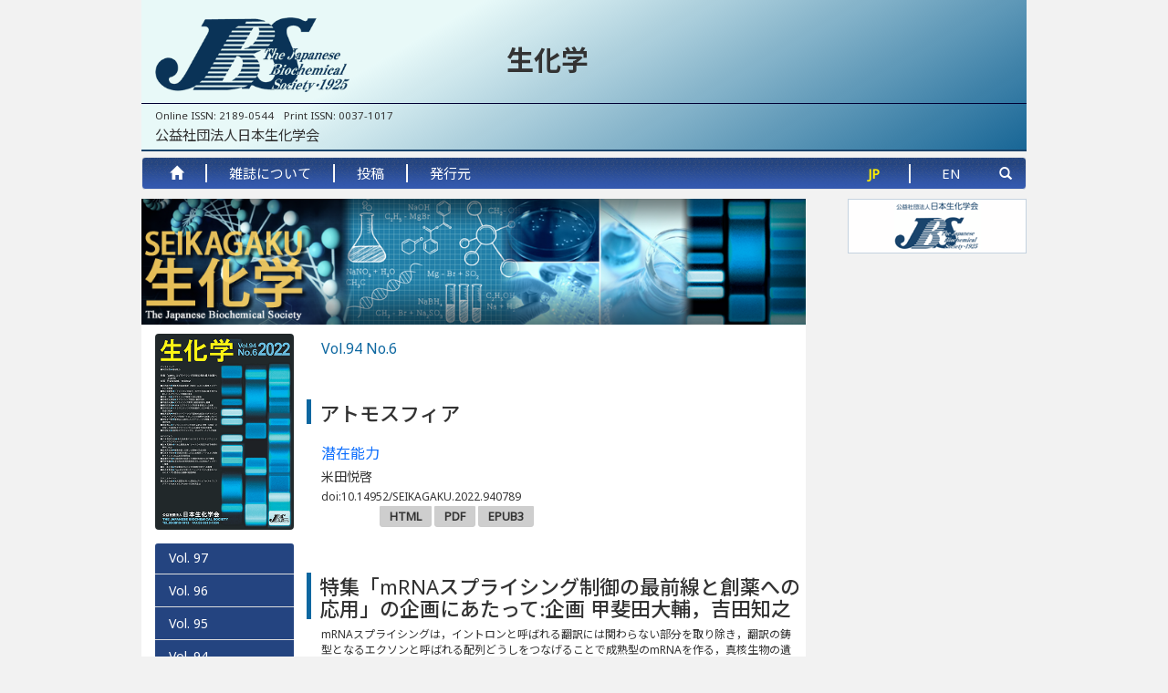

--- FILE ---
content_type: text/html; charset=UTF-8
request_url: https://seikagaku.jbsoc.or.jp/index.html?vol=94&no=6
body_size: 11527
content:
<!DOCTYPE html>
<html>
    <head>
                <meta charset="UTF-8">
<meta http-equiv="X-UA-Compatible" content="IE=edge">
<!--<script type="text/javascript" src="//typesquare.com/accessor/script/typesquare.js?nqX~No~LJ1I%3D" charset="utf-8"></script>-->
<meta name="viewport" content="width=device-width, initial-scale=1">
<meta name="format-detection" content="telephone=no">
<link rel="stylesheet" href="https://seikagaku.jbsoc.or.jp//common/build/bundle.css?id=a324976dd2b574835661">
<script src="https://seikagaku.jbsoc.or.jp//common/build/bundle.js?id=7f3845029a1ea3da66da"></script>
<script type="text/javascript" src="https://cdnjs.cloudflare.com/ajax/libs/mathjax/2.7.1/MathJax.js?config=MML_HTMLorMML"></script>
<!--[if lt IE 9]>
<script src="https://oss.maxcdn.com/html5shiv/3.7.2/html5shiv.min.js"></script>
<script src="https://oss.maxcdn.com/respond/1.4.2/respond.min.js"></script>
<![endif]-->
<!-- Google tag (gtag.js) -->
<script async src="https://www.googletagmanager.com/gtag/js?id=G-3Z1735WZXN"></script>
<script>
    window.dataLayer = window.dataLayer || [];
    function gtag(){dataLayer.push(arguments);}
    gtag('js', new Date());

    gtag('config', 'G-3Z1735WZXN');
</script>
        <script>
            var ivol = parseInt("094");
            var ino = parseInt("06") || "06";
        </script>
        <title>生化学 The Japanese Biochemical Society</title>
    </head>
    <body>
        <div id="top">
            <div class="container">
                <div id="header-wrapper">
                    <div class="row vcenter">
                        <div class="col-sm-2 col-md-3 hidden-xs">

                            <img
                                src="https://seikagaku.jbsoc.or.jp/common/img/jbs_logo.png"
                                id="logoimg"
                                class="img-responsive"
                                alt="ロゴ"
                            />

                        </div>
                        <div class="col-xs-12 col-sm-6 col-md-5 text-center">
                            <header id="h1title">
                                <h1>
                                    <span class="ja">生化学</span>
                                    <span class="en"
                                        >SEIKAGAKU<br />
                                        <small>Journal of Japanese Biochemical Society</small></span
                                    >

                                </h1>
                            </header>
                        </div>
                        <div class="col-xs-12 col-sm-4 lang-search-wrapper">
                            <div class="row">
                                <div class="col-xs-12">


                                </div>

                            </div>
                        </div>
                    </div>
                    <div id="gakkai_info">
                        <div class="issn">Online ISSN: 2189-0544&#8195;Print ISSN: 0037-1017</div>
                        <div class="society-name">
                            <span class="ja">公益社団法人日本生化学会</span>
                            <span class="en">The Japanese Biochemical Society</span>
                        </div>
                        <!--
                        <div class="address">
                            <span class="ja">〒113-0033&#32;東京都文京区本郷5-25-16&#32;石川ビル3階</span>
                            <span class="en">Ishikawa Building 3F, 5-25-26 Hongo, Bunkyo-ku Tokyo 113-0033, Japan</span>
                        </div>
                        -->
                    </div>
                </div>
            </div>
            <!--container -->
        </div>
        <!--********************************************************************************-->
        <div id="main-nav">
            <div class="container">
                <nav class="navbar navbar-default" role="navigation">
                    <div class="navbar-header">
                        <button
                            id="left-touch"
                            type="button"
                            class="navbar-toggle collapsed"
                            data-toggle="collapse"
                            data-target="#navbar-main1"
                        >
                            <span class="ja">論文一覧</span>
                            <span class="en">Articles</span>
                        </button>
                        <div class="collapse navbar-collapse" id="navbar-main1">
                            <!--vol nav-->
                        </div>
                        <button
                            id="right-touch"
                            type="button"
                            class="navbar-toggle collapsed"
                            data-toggle="collapse"
                            data-target="#navbar-main2"
                        >
                            <span class="icon-bar"></span>
                            <span class="icon-bar"></span>
                            <span class="icon-bar"></span>
                        </button>
                    </div>
                    <div class="collapse navbar-collapse" id="navbar-main2">
                        <ul class="nav navbar-nav navbar-left">
	<li class="odd">
		<a href="https://seikagaku.jbsoc.or.jp">
			<span class="glyphicon glyphicon-home"></span>
		</a></li>
	<li class="divider-verticle"></li>
	<li class="even">
		<a href="https://seikagaku.jbsoc.or.jp/about/index.html">
			<span class="ja">雑誌について</span>
			<span class="en">About Journal</span>
		</a>
	</li>
	<li class="divider-verticle"></li>
	<li class="odd">
		<a href="https://seikagaku.jbsoc.or.jp/submit/index.html">
			<span class="ja">投稿</span>
			<span class="en">Submission</span>
		</a>
	</li>
	<li class="divider-verticle"></li>
	<li class="even">
		<a href="https://seikagaku.jbsoc.or.jp/publisher/index.html">
			<span class="ja">発行元</span>
			<span class="en">About Publisher</span>
		</a>
	</li>
	<!-- <li class="divider-verticle"></li> -->
</ul>
<ul class="nav navbar-nav navbar-right">

  <li class="odd lang-search-wrapper">
    <button id="ja-button" type="button" class="btn btn-default btn-s lang-button">JP</button>
    <button id="en-button" type="button" class="btn btn-default btn-s lang-button">EN</button>
  </li>
  <li class="even">
       <button class="btn btn-default" type="button" data-toggle="modal" data-target="#searchmodal">
    <i class="glyphicon glyphicon-search"></i></button>

<div id="searchmodal" class="modal fade" tabindex="-1" role="dialog" style="text-align: left">
    <div class="modal-dialog" role="document">
        <div class="modal-content">
            <div class="modal-body">
                <script>
                    (function () {
                        var fess = document.createElement('script');
                        fess.type = 'text/javascript';
                        fess.async = true;
                        fess.src = "https://seikagaku.jbsoc.or.jp/common/js/fess-ss.min.js";
                        fess.charset = 'utf-8';
                        fess.setAttribute('id', 'fess-ss');
                        fess.setAttribute('fess-url', 'https://svr289544125.n2search.net/json/?fields.label = jbs');
                        fess.setAttribute('enable-suggest', 'true');
                        var s = document.getElementsByTagName('script')[0];
                        s.parentNode.insertBefore(fess, s);
                    })();
                </script>
                <fess:search></fess:search>
            </div>

        </div><!-- /.modal-content -->
    </div><!-- /.modal-dialog -->
</div><!-- /.modal -->
  </li>
  <!-- <li class="divider-verticle"></li> -->

</ul>
                    </div>
                </nav>
                <!-- /.navbar-collapse -->
            </div>
            <!-- /.container -->
        </div>

        <div id="main">
            <div class="container">
                <div class="row">
                    <div class="col-xs-12 col-md-9">
                        <div class="banner hidden-xs">
                            <div class="row">
                                <div class="col-sm-12" style="padding-right: 0; padding-left: 0;">
                                    <img
                                        src="common/img/top-banner.png"
                                        id="top-banner"
                                        class="img-responsive"
                                        alt=""
                                    />
                                </div>
                            </div>
                        </div>
                        <div class="content-wrapper">
                            <div class="row">
                                <div class="col-xs-12 col-sm-3">
                                    <div id="vol-nav-wrapper">
                                                                                <div class="cover-img">
                                            <img
                                                src="common/img/cover/094/06.png"
                                                alt=""
                                                class="img-responsive center-block hidden-xs"
                                            />
                                        </div>
                                                                                <div id="vol-nav">
                                            <ul>
    <li id="vol97" class="odd">
        <a>Vol. 97</a>
        <ul class="vol-sublist">
            <li style="width:100%">
                <div class="volume-title">Vol. 97</div>
            </li>
            <li data-hover="6">
                <a href="index.html?vol=97&amp;no=6">No. 6
                    <span class="hidden-xs"> (pp. 735&#8211;)</span>
                </a>
            </li>
            <li data-hover="5">
                <a href="index.html?vol=97&amp;no=5">No. 5
                    <span class="hidden-xs"> (pp. 567&#8211;)</span>
                </a>
            </li>
            <li data-hover="4">
                <a href="index.html?vol=97&amp;no=4">No. 4
                    <span class="hidden-xs"> (pp. 363&#8211;)</span>
                </a>
            </li>
            <li data-hover="3">
                <a href="index.html?vol=97&amp;no=3">No. 3
                    <span class="hidden-xs"> (pp. 257&#8211;)</span>
                </a>
            </li>
            <li data-hover="2">
                <a href="index.html?vol=97&amp;no=2">No. 2
                    <span class="hidden-xs"> (pp. 105&#8211;)</span>
                </a>
            </li>
            <li data-hover="1">
                <a href="index.html?vol=97&amp;no=1">No. 1
                    <span class="hidden-xs"> (pp. 1&#8211;)</span>
                </a>
            </li>
        </ul>
    </li>
    <li id="vol96" class="odd">
        <a>Vol. 96</a>
        <ul class="vol-sublist">
            <li style="width:100%">
                <div class="volume-title">Vol. 96</div>
            </li>
            <li data-hover="6">
                <a href="index.html?vol=96&amp;no=6">No. 6
                    <span class="hidden-xs"> (pp. 731&#8211;)</span>
                </a>
            </li>
            <li data-hover="5">
                <a href="index.html?vol=96&amp;no=5">No. 5
                    <span class="hidden-xs"> (pp. 625&#8211;)</span>
                </a>
            </li>
            <li data-hover="4">
                <a href="index.html?vol=96&amp;no=4">No. 4
                    <span class="hidden-xs"> (pp. 427&#8211;)</span>
                </a>
            </li>
            <li data-hover="3">
                <a href="index.html?vol=96&amp;no=3">No. 3
                    <span class="hidden-xs"> (pp. 321&#8211;)</span>
                </a>
            </li>
            <li data-hover="2">
                <a href="index.html?vol=96&amp;no=2">No. 2
                    <span class="hidden-xs"> (pp. 127&#8211;)</span>
                </a>
            </li>
            <li data-hover="1">
                <a href="index.html?vol=96&amp;no=1">No. 1
                    <span class="hidden-xs"> (pp. 1&#8211;)</span>
                </a>
            </li>
        </ul>
    </li>
    <li id="vol95" class="odd">
        <a>Vol. 95</a>
        <ul class="vol-sublist">
            <li style="width:100%">
                <div class="volume-title">Vol. 95</div>
            </li>
            <li data-hover="6">
                <a href="index.html?vol=95&amp;no=6">No. 6
                    <span class="hidden-xs"> (pp. 713&#8211;)</span>
                </a>
            </li>
            <li data-hover="5">
                <a href="index.html?vol=95&amp;no=5">No. 5
                    <span class="hidden-xs"> (pp. 565&#8211;)</span>
                </a>
            </li>
            <li data-hover="4">
                <a href="index.html?vol=95&amp;no=4">No. 4
                    <span class="hidden-xs"> (pp. 413&#8211;)</span>
                </a>
            </li>
            <li data-hover="3">
                <a href="index.html?vol=95&amp;no=3">No. 3
                    <span class="hidden-xs"> (pp. 273&#8211;)</span>
                </a>
            </li>
            <li data-hover="2">
                <a href="index.html?vol=95&amp;no=2">No. 2
                    <span class="hidden-xs"> (pp. 127&#8211;)</span>
                </a>
            </li>
            <li data-hover="1">
                <a href="index.html?vol=95&amp;no=1">No. 1
                    <span class="hidden-xs"> (pp. 1&#8211;)</span>
                </a>
            </li>
        </ul>
    </li>
    <li id="vol94" class="odd">
        <a>Vol. 94</a>
        <ul class="vol-sublist">
            <li style="width:100%">
                <div class="volume-title">Vol. 94</div>
            </li>
            <li data-hover="6">
                <a href="index.html?vol=94&amp;no=6">No. 6
                    <span class="hidden-xs"> (pp. 789&#8211;)</span>
                </a>
            </li>
            <li data-hover="5">
                <a href="index.html?vol=94&amp;no=5">No. 5
                    <span class="hidden-xs"> (pp. 645&#8211;)</span>
                </a>
            </li>
            <li data-hover="4">
                <a href="index.html?vol=94&amp;no=4">No. 4
                    <span class="hidden-xs"> (pp. 323&#8211;)</span>
                </a>
            </li>
            <li data-hover="3">
                <a href="index.html?vol=94&amp;no=3">No. 3
                    <span class="hidden-xs"> (pp. 323&#8211;)</span>
                </a>
            </li>
            <li data-hover="2">
                <a href="index.html?vol=94&amp;no=2">No. 2
                    <span class="hidden-xs"> (pp. 151&#8211;)</span>
                </a>
            </li>
            <li data-hover="1">
                <a href="index.html?vol=94&amp;no=1">No. 1
                    <span class="hidden-xs"> (pp. 1&#8211;)</span>
                </a>
            </li>
        </ul>
    </li>
    <li id="vol93" class="even">
        <a>Vol. 93</a>
        <ul class="vol-sublist">
            <li style="width:100%">
                <div class="volume-title">Vol. 93</div>
            </li>
             <li data-hover='6'>
                <a href='index.html?vol=93&amp;no=6'>No. 6
                    <span class='hidden-xs'> (pp. 791&#8211;)</span>
                </a>
            </li>
             <li data-hover='5'>
                <a href='index.html?vol=93&amp;no=5'>No. 5
                    <span class='hidden-xs'> (pp. 587&#8211;)</span>
                </a>
            </li>
            <li data-hover='4'>
                <a href='index.html?vol=93&amp;no=4'>No. 4
                    <span class='hidden-xs'> (pp. 435&#8211;)</span>
                </a>
            </li>
             <li data-hover='3'>
                <a href='index.html?vol=93&amp;no=3'>No. 3
                    <span class='hidden-xs'> (pp. 275&#8211;)</span>
                </a>
            </li>
            <li data-hover='2'>
                <a href='index.html?vol=93&amp;no=2'>No. 2
                    <span class='hidden-xs'> (pp. 187&#8211;)</span>
                </a>
            </li>
            <li data-hover="1">
                <a href="index.html?vol=93&amp;no=1">No. 1
                    <span class="hidden-xs"> (pp. 1&#8211;)</span>
                </a>
            </li>
        </ul>
    </li>
    <li id="vol92" class="even">
        <a>Vol. 92</a>
        <ul class="vol-sublist">
            <li style="width:100%">
                <div class="volume-title">Vol. 92</div>
            </li>
            <li data-hover="6">
                <a href="index.html?vol=92&amp;no=6">No. 6
                    <span class="hidden-xs"> (pp. 767&#8211;)</span>
                </a>
            </li>
            <li data-hover="5">
                <a href="index.html?vol=92&amp;no=5">No. 5
                    <span class="hidden-xs"> (pp. 613&#8211;)</span>
                </a>
            </li>
            <li data-hover="4">
                <a href="index.html?vol=92&amp;no=4">No. 4
                    <span class="hidden-xs"> (pp. 481&#8211;)</span>
                </a>
            </li>
            <li data-hover="3">
                <a href="index.html?vol=92&amp;no=3">No. 3
                    <span class="hidden-xs"> (pp. 297&#8211;)</span>
                </a>
            </li>
            <li data-hover="2">
                <a href="index.html?vol=92&amp;no=2">No. 2
                    <span class="hidden-xs"> (pp. 149&#8211;)</span>
                </a>
            </li>
            <li data-hover="1">
                <a href="index.html?vol=92&amp;no=1">No. 1
                    <span class="hidden-xs"> (pp. 1&#8211;)</span>
                </a>
            </li>
        </ul>
    </li>
    <li id="vol91" class="even">
        <a>Vol. 91</a>
        <ul class="vol-sublist">
            <li style="width:100%">
                <div class="volume-title">Vol. 91</div>
            </li>
            <li data-hover="6">
                <a href="index.html?vol=91&amp;no=6">No. 6
                    <span class="hidden-xs"> (pp. 739&#8211;)</span>
                </a>
            </li>
            <li data-hover="5">
                <a href="index.html?vol=91&amp;no=5">No. 5
                    <span class="hidden-xs"> (pp. 589&#8211;)</span>
                </a>
            </li>
            <li data-hover="4">
                <a href="index.html?vol=91&amp;no=4">No. 4
                    <span class="hidden-xs"> (pp. 445&#8211;)</span>
                </a>
            </li>
            <li data-hover="3">
                <a href="index.html?vol=91&amp;no=3">No. 3
                    <span class="hidden-xs"> (pp. 295&#8211;)</span>
                </a>
            </li>
            <li data-hover="2">
                <a href="index.html?vol=91&amp;no=2">No. 2
                    <span class="hidden-xs"> (pp. 141&#8211;)</span>
                </a>
            </li>
            <li data-hover="1">
                <a href="index.html?vol=91&amp;no=1">No. 1
                    <span class="hidden-xs"> (pp. 1&#8211;)</span>
                </a>
            </li>
        </ul>
    </li>
    <li id="vol90" class="odd">
        <a>Vol. 90</a>
        <ul class="vol-sublist">
            <li style="width:100%">
                <div class="volume-title">Vol. 90</div>
            </li>
            <li data-hover="6">
                <a href="index.html?vol=90&amp;no=6">No. 6
                    <span class="hidden-xs"> (pp. 753&#8211;)</span>
                </a>
            </li>
            <li data-hover="5">
                <a href="index.html?vol=90&amp;no=5">No. 5
                    <span class="hidden-xs"> (pp. 559&#8211;)</span>
                </a>
            </li>
            <li data-hover="4">
                <a href="index.html?vol=90&amp;no=4">No. 4
                    <span class="hidden-xs"> (pp. 427&#8211;)</span>
                </a>
            </li>
            <li data-hover="3">
                <a href="index.html?vol=90&amp;no=3">No. 3
                    <span class="hidden-xs"> (pp. 255&#8211;)</span>
                </a>
            </li>
            <li data-hover="2">
                <a href="index.html?vol=90&amp;no=2">No. 2
                    <span class="hidden-xs"> (pp. 121&#8211;)</span>
                </a>
            </li>
            <li data-hover="1">
                <a href="index.html?vol=90&amp;no=1">No. 1
                    <span class="hidden-xs"> (pp. 1&#8211;)</span>
                </a>
            </li>
        </ul>
    </li>
    <li id="vol89" class="odd">
        <a>Vol. 89</a>
        <ul class="vol-sublist">
            <li style="width:100%">
                <div class="volume-title">Vol. 89</div>
            </li>
            <li data-hover="6">
                <a href="index.html?vol=89&amp;no=6">No. 6
                    <span class="hidden-xs"> (pp. 791&#8211;)</span>
                </a>
            </li>
            <li data-hover="5">
                <a href="index.html?vol=89&amp;no=5">No. 5
                    <span class="hidden-xs"> (pp. 599&#8211;)</span>
                </a>
            </li>
            <li data-hover="4">
                <a href="index.html?vol=89&amp;no=4">No. 4
                    <span class="hidden-xs"> (pp. 485&#8211;)</span>
                </a>
            </li>
            <li data-hover="3">
                <a href="index.html?vol=89&amp;no=3">No. 3
                    <span class="hidden-xs"> (pp. 319&#8211;)</span>
                </a>
            </li>
            <li data-hover="2">
                <a href="index.html?vol=89&amp;no=2">No. 2
                    <span class="hidden-xs"> (pp. 139&#8211;)</span>
                </a>
            </li>
            <li data-hover="1">
                <a href="index.html?vol=89&amp;no=1">No. 1
                    <span class="hidden-xs"> (pp. 1&#8211;)</span>
                </a>
            </li>
        </ul>
    </li>
    <li id="vol88" class="odd">
        <a>Vol. 88</a>
        <ul class="vol-sublist">
            <li style="width:100%">
                <div class="volume-title">Vol. 88</div>
            </li>
            <li data-hover="6">
                <a href="index.html?vol=88&amp;no=6">No. 6
                    <span class="hidden-xs"> (pp. 683&#8211;)</span>
                </a>
            </li>
            <li data-hover="5">
                <a href="index.html?vol=88&amp;no=5">No. 5
                    <span class="hidden-xs"> (pp. 549&#8211;)</span>
                </a>
            </li>
            <li data-hover="4">
                <a href="index.html?vol=88&amp;no=4">No. 4
                    <span class="hidden-xs"> (pp. 437&#8211;)</span>
                </a>
            </li>
            <li data-hover="3">
                <a href="index.html?vol=88&amp;no=3">No. 3
                    <span class="hidden-xs"> (pp. 281&#8211;)</span>
                </a>
            </li>
            <li data-hover="2">
                <a href="index.html?vol=88&amp;no=2">No. 2
                    <span class="hidden-xs"> (pp. 155&#8211;)</span>
                </a>
            </li>
            <li data-hover="1">
                <a href="index.html?vol=88&amp;no=1">No. 1
                    <span class="hidden-xs"> (pp. 1&#8211;)</span>
                </a>
            </li>
        </ul>
    </li>
    <li id="vol87" class="even">
        <a>Vol. 87</a>
        <ul class="vol-sublist">
            <li style="width:100%">
                <div class="volume-title">Vol. 87</div>
            </li>
            <li data-hover="6">
                <a href="index.html?vol=87&amp;no=6">No. 6
                    <span class="hidden-xs"> (pp. 653&#8211;)</span>
                </a>
            </li>
            <li data-hover="5">
                <a href="index.html?vol=87&amp;no=5">No. 5
                    <span class="hidden-xs"> (pp. 499&#8211;)</span>
                </a>
            </li>
            <li data-hover="4">
                <a href="index.html?vol=87&amp;no=4">No. 4
                    <span class="hidden-xs"> (pp. 409&#8211;)</span>
                </a>
            </li>
            <li data-hover="3">
                <a href="index.html?vol=87&amp;no=3">No. 3
                    <span class="hidden-xs"> (pp. 273&#8211;)</span>
                </a>
            </li>
            <li data-hover="2">
                <a href="index.html?vol=87&amp;no=2">No. 2
                    <span class="hidden-xs"> (pp. 159&#8211;)</span>
                </a>
            </li>
            <li data-hover="1">
                <a href="index.html?vol=87&amp;no=1">No. 1
                    <span class="hidden-xs"> (pp. 1&#8211;)</span>
                </a>
            </li>
        </ul>
    </li>
</ul>
                                        </div>
                                    </div>
                                </div>
                                <div class="col-xs-12 col-sm-9">
                                    <!--content start-->
                                    <div id="mokuji-top">
    <div class="vol-wrapper">
        <div class="section">
            <div class="volume-head"></div>
            <script>
                $(".volume-head").html("<span>Vol." + ivol + " No." + ino + "</span>");
            </script>
        </div>
        <div class="section"><h2 class="subhead"><span class="ja">アトモスフィア</span><span class="en">Atmosphere</span></h2>
            <div class="article-content">
                <div class="row">
                    <div class="col-xs-12"><h3 class="article-title"><a
                            href="10.14952/SEIKAGAKU.2022.940789/index.html"><span>潜在能力</span></a></h3>
                        <div class="article-author"><span class="ja">米田悦啓</span><span
                                class="en">Yoshihiro Yoneda</span>
                        </div>
                        <div class="doi-info"><span>doi:10.14952/SEIKAGAKU.2022.940789</span><br></div>
                        <div class="article-format"><a href="10.14952/SEIKAGAKU.2022.940789/data/index.html"
                                                       class="btn btn-primary btn-sm">HTML</a><a
                                href="10.14952/SEIKAGAKU.2022.940789/data/index.pdf"
                                class="btn btn-warning btn-sm">PDF</a><a
                                href="10.14952/SEIKAGAKU.2022.940789/data/index.epub"
                                class="btn btn-success btn-sm">EPUB3</a></div>
                    </div>
                </div>
            </div>
            <hr>
        </div>
        <div class="section">
            <h2 class="subhead">
                <span class="ja">特集「mRNAスプライシング制御の最前線と創薬への応用」の企画にあたって:企画 甲斐田大輔，吉田知之</span>
                <span class="en">Special Reviews<br>
            The Frontiers in mRNA Splicing Research and its Applications in Drug Development, Daisuke Kaida and Tomoyuki Yoshida (eds)</span>
            </h2>
            <p class="special-opinion">
                <span class="ja">
                    mRNAスプライシングは，イントロンと呼ばれる翻訳には関わらない部分を取り除き，翻訳の鋳型となるエクソンと呼ばれる配列どうしをつなげることで成熟型のmRNAを作る，真核生物の遺伝子発現には必須の機構である．スプライシングの発見から45年が過ぎ，精力的な研究の結果，基本的なメカニズムの理解は相当程度進んだ．また，スプライシング調節化合物の発見や，選択的スプライシングのさらなる理解，次世代シークエンス技術の発展などにより，その生理的意義や疾患との関連などの理解も進んでいる．しかしながら，いまだに数多くの疑問が残されており，また，新たな疑問も生まれ続けている．本特集では，これまでに明らかとなったスプライシング機構や疾患との関連，その生理的意義などに関する最新の知見と，スプライシング調節化合物などを用いた創薬への応用の可能性を，さまざまなバックグラウンドを持つスプライシング研究者の方々にわかりやすく解説していただいた．本特集により，スプライシング機構がいかに複雑で，想像以上に多くの生命現象の基盤となっていること，さらには，スプライシング研究の面白さやその意義を理解してもらえるのではないかと期待している．
                </span>
            </p>
            <div class="article-content">
                <div class="row">
                    <div class="col-xs-12"><h3 class="article-title"><a
                            href="10.14952/SEIKAGAKU.2022.940795/index.html"><span
                            class="ja">mRNAスプライシング制御の最前線と創薬への応用</span><span class="en">The frontiers in mRNA splicing research and its applications in drug development</span></a>
                    </h3>
                        <div class="article-author"><span class="ja">甲斐田大輔，吉田知之</span><span class="en">Daisuke Kaida，Tomoyuki Yoshida</span>
                        </div>
                        <div class="doi-info"><span>doi:10.14952/SEIKAGAKU.2022.940795</span><br></div>
                        <div class="article-format"><a href="10.14952/SEIKAGAKU.2022.940795/data/index.html"
                                                       class="btn btn-primary btn-sm">HTML</a><a
                                href="10.14952/SEIKAGAKU.2022.940795/data/index.pdf"
                                class="btn btn-warning btn-sm">PDF</a><a
                                href="10.14952/SEIKAGAKU.2022.940795/data/index.epub"
                                class="btn btn-success btn-sm">EPUB3</a></div>
                    </div>
                </div>
            </div>
            <div class="article-content">
                <div class="row">
                    <div class="col-xs-12"><h3 class="article-title"><a
                            href="10.14952/SEIKAGAKU.2022.940797/index.html"><span
                            class="ja">骨髄異形成症候群（MDS）における異常スプライシング機構</span><span class="en">Mechanistic insights of aberrant splicing in Myelodysplastic Syndrome</span></a>
                    </h3>
                        <div class="article-author"><span class="ja">片岡直行</span><span
                                class="en">Naoyuki Kataoka</span>
                        </div>
                        <div class="doi-info"><span>doi:10.14952/SEIKAGAKU.2022.940797</span><br></div>
                        <p class="digest">
                            <span class="ja">
                               造血幹細胞での変異により引き起こされる疾患，骨髄異形成症候群（MDS）では，スプライシング因子に高頻度で変異が入っており，異常スプライシングが起きることが疾患の原因と考えられる．本稿では，MDSでの異常スプライシング機構について概説する．
                            </span>
                        </p>
                        <div class="article-format"><a href="10.14952/SEIKAGAKU.2022.940797/data/index.html"
                                                       class="btn btn-primary btn-sm">HTML</a><a
                                href="10.14952/SEIKAGAKU.2022.940797/data/index.pdf"
                                class="btn btn-warning btn-sm">PDF</a><a
                                href="10.14952/SEIKAGAKU.2022.940797/data/index.epub"
                                class="btn btn-success btn-sm">EPUB3</a></div>
                    </div>
                </div>
            </div>
            <div class="article-content">
                <div class="row">
                    <div class="col-xs-12"><h3 class="article-title"><a
                            href="10.14952/SEIKAGAKU.2022.940806/index.html"><span class="ja">「イントロンの長さ」の不可思議に端を発する新しいスプライシング機構の発見</span><span
                            class="en">The mysteries of ‘intron length’ triggered the discovery of novel mechanisms of splicing</span></a>
                    </h3>
                        <div class="article-author"><span class="ja">福村和宏，前田明</span><span class="en">Kazuhiro Fukumura，Akila Mayeda</span>
                        </div>
                        <div class="doi-info"><span>doi:10.14952/SEIKAGAKU.2022.940806</span><br></div>
                        <p class="digest">
                            <span class="ja">
        ヒトのイントロン，その長さ分布は驚異的に広い．既知の分子機構では，そのすべてのスプライシングを説明できない．非常に長い，もしくは短いイントロンに好奇心を持って始められた研究によって，新しいスプライシング分子機構の発見がもたらされた．
                            </span>
                        </p>
                        <div class="article-format"><a href="10.14952/SEIKAGAKU.2022.940806/data/index.html"
                                                       class="btn btn-primary btn-sm">HTML</a><a
                                href="10.14952/SEIKAGAKU.2022.940806/data/index.pdf"
                                class="btn btn-warning btn-sm">PDF</a><a
                                href="10.14952/SEIKAGAKU.2022.940806/data/index.epub"
                                class="btn btn-success btn-sm">EPUB3</a></div>
                    </div>
                </div>
            </div>
            <div class="article-content">
                <div class="row">
                    <div class="col-xs-12"><h3 class="article-title"><a
                            href="10.14952/SEIKAGAKU.2022.940814/index.html"><span
                            class="ja">スプライシング阻害とRNA輸送</span><span
                            class="en">Splicing inhibition and RNA transport</span></a></h3>
                        <div class="article-author"><span class="ja">芳本玲</span><span class="en">Rei Yoshimoto</span>
                        </div>
                        <div class="doi-info"><span>doi:10.14952/SEIKAGAKU.2022.940814</span><br></div>
                        <p class="digest">
                            <span class="ja">
                                mRNA前駆体の核内繋留機構は酵母からヒトにおいて保存されているにもかかわらず不明な点が多い．本稿では古典的な酵母の遺伝学的研究から，化学遺伝学的手法と次世代シーケンサーを組み合わせたアプローチを用いて得られた知見をもとにmRNA前駆体の核内繋留機構について概説する．
                            </span>
                        </p>
                        <div class="article-format"><a href="10.14952/SEIKAGAKU.2022.940814/data/index.html"
                                                       class="btn btn-primary btn-sm">HTML</a><a
                                href="10.14952/SEIKAGAKU.2022.940814/data/index.pdf"
                                class="btn btn-warning btn-sm">PDF</a><a
                                href="10.14952/SEIKAGAKU.2022.940814/data/index.epub"
                                class="btn btn-success btn-sm">EPUB3</a></div>
                    </div>
                </div>
            </div>
            <div class="article-content">
                <div class="row">
                    <div class="col-xs-12"><h3 class="article-title"><a
                            href="10.14952/SEIKAGAKU.2022.940819/index.html"><span
                            class="ja">スプライシング阻害と翻訳制御</span><span class="en">Splicing modulation-mediated translational control</span></a>
                    </h3>
                        <div class="article-author"><span class="ja">岩崎信太郎，吉田稔</span><span class="en">Shintaro Iwasaki，Minoru Yoshida</span>
                        </div>
                        <div class="doi-info"><span>doi:10.14952/SEIKAGAKU.2022.940819</span><br></div>
                        <p class="digest">
                            <span class="ja">
                                近年スプライシング調節剤によって誘起される多様な翻訳制御が明らかになってきた．また，これらがスプライシング調節剤の抗がん作用と密接に関連することも示されている．本稿ではこれらに関する最新の知見について解説する．
                            </span>
                        </p>
                        <div class="article-format"><a href="10.14952/SEIKAGAKU.2022.940819/data/index.html"
                                                       class="btn btn-primary btn-sm">HTML</a><a
                                href="10.14952/SEIKAGAKU.2022.940819/data/index.pdf"
                                class="btn btn-warning btn-sm">PDF</a><a
                                href="10.14952/SEIKAGAKU.2022.940819/data/index.epub"
                                class="btn btn-success btn-sm">EPUB3</a></div>
                    </div>
                </div>
            </div>
            <div class="article-content">
                <div class="row">
                    <div class="col-xs-12"><h3 class="article-title"><a
                            href="10.14952/SEIKAGAKU.2022.940829/index.html"><span
                            class="ja">スプライシング異常と細胞周期停止機構</span><span class="en">Cell cycle arrest caused by splicing abnormality</span></a>
                    </h3>
                        <div class="article-author"><span class="ja">甲斐田大輔</span><span
                                class="en">Daisuke Kaida</span>
                        </div>
                        <div class="doi-info"><span>doi:10.14952/SEIKAGAKU.2022.940829</span><br></div>
                        <p class="digest">
                            <span class="ja">
                                現在までに，スプライシング異常やスプライシング阻害剤は細胞周期停止を引き起こすことが明らかとなっている．本稿では，スプライシング阻害剤が抗がん活性を発揮する機構の一つであるmRNAスプライシング異常による細胞周期停止に関して概説する．
                            </span>
                        </p>
                        <div class="article-format"><a href="10.14952/SEIKAGAKU.2022.940829/data/index.html"
                                                       class="btn btn-primary btn-sm">HTML</a><a
                                href="10.14952/SEIKAGAKU.2022.940829/data/index.pdf"
                                class="btn btn-warning btn-sm">PDF</a><a
                                href="10.14952/SEIKAGAKU.2022.940829/data/index.epub"
                                class="btn btn-success btn-sm">EPUB3</a></div>
                    </div>
                </div>
            </div>
            <div class="article-content">
                <div class="row">
                    <div class="col-xs-12"><h3 class="article-title"><a
                            href="10.14952/SEIKAGAKU.2022.940837/index.html"><span
                            class="ja">RNAスプライシング制御を標的とした創薬</span><span class="en">Drug development targeting aberrant RNA splicing</span></a>
                    </h3>
                        <div class="article-author"><span class="ja">網代将彦，萩原正敏</span><span class="en">Masahiko Ajiro，Masatoshi Hagiwara</span>
                        </div>
                        <div class="doi-info"><span>doi:10.14952/SEIKAGAKU.2022.940837</span><br></div>
                        <p class="digest">
                            <span class="ja">
                                RNAスプライシング異常は遺伝性疾患の主要因の一つであり，スプライシング制御機構に合成化合物やアンチセンス核酸により介入することで遺伝性疾患を治療できる可能性がある．本稿ではそれらスプライシング異常を標的とした創薬動向を概説する．
                            </span>
                        </p>
                        <div class="article-format"><a href="10.14952/SEIKAGAKU.2022.940837/data/index.html"
                                                       class="btn btn-primary btn-sm">HTML</a><a
                                href="10.14952/SEIKAGAKU.2022.940837/data/index.pdf"
                                class="btn btn-warning btn-sm">PDF</a><a
                                href="10.14952/SEIKAGAKU.2022.940837/data/index.epub"
                                class="btn btn-success btn-sm">EPUB3</a></div>
                    </div>
                </div>
            </div>
            <div class="article-content">
                <div class="row">
                    <div class="col-xs-12"><h3 class="article-title"><a
                            href="10.14952/SEIKAGAKU.2022.940845/index.html"><span
                            class="ja">マイクロエクソンの取捨選択による中枢シナプス形成の調節</span><span class="en">Synaptic target selection regulated by <i>Ptprd</i> microexons’ splicing</span></a>
                    </h3>
                        <div class="article-author"><span class="ja">吉田知之</span><span
                                class="en">Tomoyuki Yoshida</span>
                        </div>
                        <div class="doi-info"><span>doi:10.14952/SEIKAGAKU.2022.940845</span><br></div>
                        <p class="digest">
                            <span class="ja">
                                近年，神経細胞において選択的に利用されるマイクロエクソンの存在が明らかになり，神経系で働くタンパク質の新たな機能調節機構として注目されている．本稿ではマイクロエクソンの選択的スプライシングによる中枢シナプス形成の調節機構について紹介する．
                            </span>
                        </p>
                        <div class="article-format"><a href="10.14952/SEIKAGAKU.2022.940845/data/index.html"
                                                       class="btn btn-primary btn-sm">HTML</a><a
                                href="10.14952/SEIKAGAKU.2022.940845/data/index.pdf"
                                class="btn btn-warning btn-sm">PDF</a><a
                                href="10.14952/SEIKAGAKU.2022.940845/data/index.epub"
                                class="btn btn-success btn-sm">EPUB3</a></div>
                    </div>
                </div>
            </div>
            <div class="article-content">
                <div class="row">
                    <div class="col-xs-12"><h3 class="article-title"><a
                            href="10.14952/SEIKAGAKU.2022.940852/index.html"><span class="ja">神経ネットワークと可塑性を支配するダイナミックなスプライシング制御—メカニズムの理解から創薬に向けて</span><span
                            class="en">Neuronal alternative splicing: A regulatory mechanism underlying brain network and plasticity</span></a>
                    </h3>
                        <div class="article-author"><span class="ja">飯島崇利</span><span
                                class="en">Takatoshi Iijima</span>
                        </div>
                        <div class="doi-info"><span>doi:10.14952/SEIKAGAKU.2022.940852</span><br></div>
                        <p class="digest">
                            <span class="ja">
                                選択的スプライシングによる生命情報の多様性獲得は，脳のネットワーク構築と可塑性を構築する重要な仕組みである．本稿では，神経系における時空間的スプライシングに注目し，その分子メカニズムと役割に関する最近の知見および創薬可能性について紹介する．
                            </span>
                        </p>
                        <div class="article-format"><a href="10.14952/SEIKAGAKU.2022.940852/data/index.html"
                                                       class="btn btn-primary btn-sm">HTML</a><a
                                href="10.14952/SEIKAGAKU.2022.940852/data/index.pdf"
                                class="btn btn-warning btn-sm">PDF</a><a
                                href="10.14952/SEIKAGAKU.2022.940852/data/index.epub"
                                class="btn btn-success btn-sm">EPUB3</a></div>
                    </div>
                </div>
            </div>
            <div class="article-content">
                <div class="row">
                    <div class="col-xs-12"><h3 class="article-title"><a
                            href="10.14952/SEIKAGAKU.2022.940861/index.html"><span
                            class="ja">植物pre-mRNAスプライシングの特徴とその生理的役割</span><span class="en">Characteristics of plant pre-mRNA splicing and its physiological significance</span></a>
                    </h3>
                        <div class="article-author"><span class="ja">高柳なつ，大谷美沙都</span><span class="en">Natsu Takayanagi，Misato Ohtani</span>
                        </div>
                        <div class="doi-info"><span>doi:10.14952/SEIKAGAKU.2022.940861</span><br></div>
                        <p class="digest">
                            <span class="ja">
                                近年，植物pre-mRNAスプライシングの特徴とその重要性を示す知見が増加しつつある．本稿ではシロイヌナズナ研究成果を中心に，pre-mRNAスプライシングが担う植物生理的役割について概説する．
                            </span>
                        </p>
                        <div class="article-format"><a href="10.14952/SEIKAGAKU.2022.940861/data/index.html"
                                                       class="btn btn-primary btn-sm">HTML</a><a
                                href="10.14952/SEIKAGAKU.2022.940861/data/index.pdf"
                                class="btn btn-warning btn-sm">PDF</a><a
                                href="10.14952/SEIKAGAKU.2022.940861/data/index.epub"
                                class="btn btn-success btn-sm">EPUB3</a></div>
                    </div>
                </div>
            </div>
            <div class="article-content">
                <div class="row">
                    <div class="col-xs-12"><h3 class="article-title"><a
                            href="10.14952/SEIKAGAKU.2022.940868/index.html"><span class="ja">ナンセンスコドン介在的mRNA分解（NMD）と共役した選択的スプライシングによる遺伝子発現の制御</span><span
                            class="en">Comprehensive analysis of alternative splicing coupled with nonsense-mediated mRNA decay (AS-NMD) in <i>C. elegans</i></span></a>
                    </h3>
                        <div class="article-author"><span class="ja">黒柳秀人</span><span
                                class="en">Hidehito Kuroyanagi</span></div>
                        <div class="doi-info"><span>doi:10.14952/SEIKAGAKU.2022.940868</span><br></div>
                        <p class="digest">
                            <span class="ja">
                                線虫のmRNAの直接シーケンシング解析で明らかとなった，3スプライス部位のAGジヌクレオチドの<i>N6</i>>-メチルアデノシン修飾によるS-アデノシルメチオニン合成酵素遺伝子の選択的スプライシングの間接的フィードバック制御について概説する．
                            </span>
                        </p>
                        <div class="article-format"><a href="10.14952/SEIKAGAKU.2022.940868/data/index.html"
                                                       class="btn btn-primary btn-sm">HTML</a><a
                                href="10.14952/SEIKAGAKU.2022.940868/data/index.pdf"
                                class="btn btn-warning btn-sm">PDF</a><a
                                href="10.14952/SEIKAGAKU.2022.940868/data/index.epub"
                                class="btn btn-success btn-sm">EPUB3</a></div>
                    </div>
                </div>
            </div>
            <div class="article-content">
                <div class="row">
                    <div class="col-xs-12"><h3 class="article-title"><a
                            href="10.14952/SEIKAGAKU.2022.940875/index.html"><span
                            class="ja">選択的スプライシングと，がんのワールブルグ効果</span><span class="en">Alternative splicing and the Warburg effect in cancer</span></a>
                    </h3>
                        <div class="article-author"><span class="ja">田沼延公</span><span
                                class="en">Nobuhiro Tanuma</span>
                        </div>
                        <div class="doi-info"><span>doi:10.14952/SEIKAGAKU.2022.940875</span><br></div>
                        <p class="digest">
                            <span class="ja">
                                ワールブルグ効果と密接に関連する解糖系酵素Pkmの選択的スプライシングをマウス個体レベルで固定化し，がんにおける役割を再訪した．ワールブルグ効果は，細胞自律的な意味では，腫瘍細胞のメリットにはなっていない．
                            </span>
                        </p>
                        <div class="article-format"><a href="10.14952/SEIKAGAKU.2022.940875/data/index.html"
                                                       class="btn btn-primary btn-sm">HTML</a><a
                                href="10.14952/SEIKAGAKU.2022.940875/data/index.pdf"
                                class="btn btn-warning btn-sm">PDF</a><a
                                href="10.14952/SEIKAGAKU.2022.940875/data/index.epub"
                                class="btn btn-success btn-sm">EPUB3</a></div>
                    </div>
                </div>
            </div>
            <hr>
        </div>
        <div class="section"><h2 class="subhead"><span class="ja">みにれびゅう</span><span class="en">Minireviews</span></h2>
            <div class="article-content">
                <div class="row">
                    <div class="col-xs-12"><h3 class="article-title"><a
                            href="10.14952/SEIKAGAKU.2022.940882/index.html"><span
                            class="ja">老化性疾患におけるミトコンドリアとリソソームのクロストーク</span><span class="en">Mitochondrial and lysosomal crosstalk in aging diseases</span></a>
                    </h3>
                        <div class="article-author"><span class="ja">八木美佳子，内海健</span><span class="en">Mikako Yagi，Takeshi Uchiumi</span>
                        </div>
                        <div class="doi-info"><span>doi:10.14952/SEIKAGAKU.2022.940882</span><br></div>
                        <p class="digest">
                            <span class="ja">
                                ミトコンドリアは細胞内恒常性維持のためさまざまなオルガネラと相互作用することが知られている．特にミトコンドリアとリソソームの関係性に着目し，ミトコンドリア機能障害によってNAD＋を介してリソソーム機能障害を引き起こす新分子機序について紹介する．
                            </span>
                        </p>
                        <div class="article-format"><a href="10.14952/SEIKAGAKU.2022.940882/data/index.html"
                                                       class="btn btn-primary btn-sm">HTML</a><a
                                href="10.14952/SEIKAGAKU.2022.940882/data/index.pdf"
                                class="btn btn-warning btn-sm">PDF</a><a
                                href="10.14952/SEIKAGAKU.2022.940882/data/index.epub"
                                class="btn btn-success btn-sm">EPUB3</a></div>
                    </div>
                </div>
            </div>
            <div class="article-content">
                <div class="row">
                    <div class="col-xs-12"><h3 class="article-title"><a
                            href="10.14952/SEIKAGAKU.2022.940888/index.html"><span
                            class="ja">“地上最強生物”クマムシの乾眠の分子機構の解明に挑む</span><span class="en">Towards understanding the molecular mechanisms of anhydrobiosis in tardigrades, “the strongest organisms on earth”</span></a>
                    </h3>
                        <div class="article-author"><span class="ja">矢木真穂，加藤晃一</span><span class="en">Maho Yagi-Utsumi，Koichi Kato</span>
                        </div>
                        <div class="doi-info"><span>doi:10.14952/SEIKAGAKU.2022.940888</span><br></div>
                        <p class="digest">
                            <span class="ja">
                                クマムシは，水分を失うと生命活動を一時停止した乾眠状態になり，給水すると活動を再開する能力を持っている．最近，脱水・給水状況に対応したクマムシ固有タンパク質の自発的な集合・離散が，クマムシの乾燥耐性戦略として重要である可能性を見いだした．
                            </span>
                        </p>
                        <div class="article-format"><a href="10.14952/SEIKAGAKU.2022.940888/data/index.html"
                                                       class="btn btn-primary btn-sm">HTML</a><a
                                href="10.14952/SEIKAGAKU.2022.940888/data/index.pdf"
                                class="btn btn-warning btn-sm">PDF</a><a
                                href="10.14952/SEIKAGAKU.2022.940888/data/index.epub"
                                class="btn btn-success btn-sm">EPUB3</a></div>
                    </div>
                </div>
            </div>
            <div class="article-content">
                <div class="row">
                    <div class="col-xs-12"><h3 class="article-title"><a
                            href="10.14952/SEIKAGAKU.2022.940892/index.html"><span
                            class="ja">窒素栄養に応答した植物の花成制御</span><span class="en">Flowering regulation in response to nitrogen availability</span></a>
                    </h3>
                        <div class="article-author"><span class="ja">眞木美帆，佐藤長緒</span><span class="en">Miho Sanagi，Takeo Sato</span>
                        </div>
                        <div class="doi-info"><span>doi:10.14952/SEIKAGAKU.2022.940892</span><br></div>
                        <p class="digest">
                            <span class="ja">
                                土壌中の窒素量は植物の花成時期を変化させるが，その分子機構は未解明な点が多い．本稿では，著者らが最近発見した転写因子FBH4のリン酸化制御による低窒素応答性花成の分子機構に関して紹介する．
                            </span>
                        </p>
                        <div class="article-format"><a href="10.14952/SEIKAGAKU.2022.940892/data/index.html"
                                                       class="btn btn-primary btn-sm">HTML</a><a
                                href="10.14952/SEIKAGAKU.2022.940892/data/index.pdf"
                                class="btn btn-warning btn-sm">PDF</a><a
                                href="10.14952/SEIKAGAKU.2022.940892/data/index.epub"
                                class="btn btn-success btn-sm">EPUB3</a></div>
                    </div>
                </div>
            </div>
            <div class="article-content">
                <div class="row">
                    <div class="col-xs-12"><h3 class="article-title"><a
                            href="10.14952/SEIKAGAKU.2022.940896/index.html"><span class="ja">浸透圧勾配による上皮細胞シートおよび細胞外マトリクスの三次元形態形成</span><span
                            class="en">Three-dimensional deformation of epithelial sheets on extracellular matrix induced by osmotic gradient</span></a>
                    </h3>
                        <div class="article-author"><span class="ja">石原すみれ，芳賀永</span><span class="en">Sumire Ishida-Ishihara，Hisashi Haga</span>
                        </div>
                        <div class="doi-info"><span>doi:10.14952/SEIKAGAKU.2022.940896</span><br></div>
                        <p class="digest">
                            <span class="ja">
                                浸透圧は生体内に普遍的に存在する現象でありながら，発生における形態形成への寄与はほとんどわかっていない．本研究では，細胞培養系を用いて浸透圧依存的な形態形成（ドーム形成）の再現に成功し，その形成メカニズムに迫った．
                            </span>
                        </p>
                        <div class="article-format"><a href="10.14952/SEIKAGAKU.2022.940896/data/index.html"
                                                       class="btn btn-primary btn-sm">HTML</a><a
                                href="10.14952/SEIKAGAKU.2022.940896/data/index.pdf"
                                class="btn btn-warning btn-sm">PDF</a><a
                                href="10.14952/SEIKAGAKU.2022.940896/data/index.epub"
                                class="btn btn-success btn-sm">EPUB3</a></div>
                    </div>
                </div>
            </div>
            <div class="article-content">
                <div class="row">
                    <div class="col-xs-12"><h3 class="article-title"><a
                            href="10.14952/SEIKAGAKU.2022.940901/index.html"><span
                            class="ja">心筋細胞の若返りと増殖を制御する分子機構</span><span class="en">Molecular mechanisms regulating cardiomyocyte dedifferentiation and proliferation</span></a>
                    </h3>
                        <div class="article-author"><span class="ja">渡邉裕介，菊地和</span><span class="en">Yusuke Watanabe，Kazu Kikuchi</span>
                        </div>
                        <div class="doi-info"><span>doi:10.14952/SEIKAGAKU.2022.940901</span><br></div>
                        <p class="digest">
                            <span class="ja">
                                ある種の魚類や両生類は心筋細胞の若返りと増殖により心臓を再生する．近年この制御機構に介入し，自己の心筋から直接再生を誘導する新たな治療法の開発が期待されている．本稿では心筋細胞の若返りと増殖を制御する分子機構について最新の知見を紹介する．
                            </span>
                        </p>
                        <div class="article-format"><a href="10.14952/SEIKAGAKU.2022.940901/data/index.html"
                                                       class="btn btn-primary btn-sm">HTML</a><a
                                href="10.14952/SEIKAGAKU.2022.940901/data/index.pdf"
                                class="btn btn-warning btn-sm">PDF</a><a
                                href="10.14952/SEIKAGAKU.2022.940901/data/index.epub"
                                class="btn btn-success btn-sm">EPUB3</a></div>
                    </div>
                </div>
            </div>
            <div class="article-content">
                <div class="row">
                    <div class="col-xs-12"><h3 class="article-title"><a
                            href="10.14952/SEIKAGAKU.2022.940905/index.html"><span
                            class="ja">転写活性の時間的制御を介した記憶のアップデート機構</span><span class="en">Limiting time for transcription controls memory updating</span></a>
                    </h3>
                        <div class="article-author"><span class="ja">平野恭敬</span><span
                                class="en">Yukinori Hirano</span>
                        </div>
                        <div class="doi-info"><span>doi:10.14952/SEIKAGAKU.2022.940905</span><br></div>
                        <p class="digest">
                            <span class="ja">
                                神経活動後の遺伝子発現誘導は一過的に起こり，記憶の固定化に重要である．我々はこの一過性の分子メカニズムをひも解き，遺伝子発現が一過的である意義として，記憶のアップデート機能を制限することを見いだした．
                            </span>
                        </p>
                        <div class="article-format"><a href="10.14952/SEIKAGAKU.2022.940905/data/index.html"
                                                       class="btn btn-primary btn-sm">HTML</a><a
                                href="10.14952/SEIKAGAKU.2022.940905/data/index.pdf"
                                class="btn btn-warning btn-sm">PDF</a><a
                                href="10.14952/SEIKAGAKU.2022.940905/data/index.epub"
                                class="btn btn-success btn-sm">EPUB3</a></div>
                    </div>
                </div>
            </div>
            <div class="article-content">
                <div class="row">
                    <div class="col-xs-12"><h3 class="article-title"><a
                            href="10.14952/SEIKAGAKU.2022.940910/index.html"><span
                            class="ja">宇宙環境がもたらす骨格筋可塑性への影響</span><span class="en">Effects of the space environment on skeletal muscle plasticity</span></a>
                    </h3>
                        <div class="article-author"><span class="ja">林卓杜，工藤崇，高橋智</span><span class="en">Takuto Hayashi，Takashi Kudo，Satoru Takahashi</span>
                        </div>
                        <div class="doi-info"><span>doi:10.14952/SEIKAGAKU.2022.940910</span><br></div>
                        <p class="digest">
                            <span class="ja">
                                微小重力環境は，骨格筋の可塑性を変化させることが知られている．本研究では，国際宇宙ステーションに設置された可変人工重力環境の研究プラットフォームを用いて重力環境がマウス骨格筋の可塑性に与える影響を解析した．
                            </span>
                        </p>
                        <div class="article-format"><a href="10.14952/SEIKAGAKU.2022.940910/data/index.html"
                                                       class="btn btn-primary btn-sm">HTML</a><a
                                href="10.14952/SEIKAGAKU.2022.940910/data/index.pdf"
                                class="btn btn-warning btn-sm">PDF</a><a
                                href="10.14952/SEIKAGAKU.2022.940910/data/index.epub"
                                class="btn btn-success btn-sm">EPUB3</a></div>
                    </div>
                </div>
            </div>
            <div class="article-content">
                <div class="row">
                    <div class="col-xs-12"><h3 class="article-title"><a
                            href="10.14952/SEIKAGAKU.2022.940916/index.html"><span class="ja">Cryo-EMを用いたニューロテンシン受容体によるGタンパク質活性化機構の動態解析</span><span
                            class="en">Cryo-EM analysis of the dynamic G-protein activation process by the neurotensin receptor 1</span></a>
                    </h3>
                        <div class="article-author"><span class="ja">松井俊貴，加藤英明</span><span class="en">Toshiki Matsui，Hideaki Kato</span>
                        </div>
                        <div class="doi-info"><span>doi:10.14952/SEIKAGAKU.2022.940916</span><br></div>
                        <p class="digest">
                            <span class="ja">
                                ニューロテンシン受容体1（NTSR1）は体温や食欲制御などに関与するGPCRである．本稿ではクライオ電子顕微鏡構造解析を通じて我々が明らかにしてきた，NTSR1によるG<sub>i</sub>タンパク質のダイナミックな活性化機構について紹介する．
                            </span>
                        </p>
                        <div class="article-format"><a href="10.14952/SEIKAGAKU.2022.940916/data/index.html"
                                                       class="btn btn-primary btn-sm">HTML</a><a
                                href="10.14952/SEIKAGAKU.2022.940916/data/index.pdf"
                                class="btn btn-warning btn-sm">PDF</a><a
                                href="10.14952/SEIKAGAKU.2022.940916/data/index.epub"
                                class="btn btn-success btn-sm">EPUB3</a></div>
                    </div>
                </div>
            </div>
            <hr>
        </div>
        <div class="section"><h2 class="subhead"><span class="ja">テクニカルノート</span><span class="en">Technical note</span>
        </h2>
            <div class="article-content">
                <div class="row">
                    <div class="col-xs-12"><h3 class="article-title"><a
                            href="10.14952/SEIKAGAKU.2022.940923/index.html"><span class="ja">蛍光基質を用いた簡便なグリセロホスホジエステラーゼGDE4およびGDE7の活性測定法</span><span
                            class="en">A simple enzyme assay for glycerophosphodiesterase GDE4 and GDE7 using fluorescent substrate</span></a>
                    </h3>
                        <div class="article-author"><span class="ja">北風圭介，坪井一人</span><span class="en">Keisuke Kitakaze，Kazuhito Tsuboi</span>
                        </div>
                        <div class="doi-info"><span>doi:10.14952/SEIKAGAKU.2022.940923</span><br></div>
                        <p class="digest">
                            <span class="ja">
                                グリセロホスホジエステラーゼGDE4およびGDE7は，オートタキシンと併せてリゾホスファチジン酸産生酵素として知られている．筆者らは，市販のオートタキシン用蛍光基質を転用し，GDE4およびGDE7の簡便な活性測定法を開発したので紹介する．
                            </span>
                        </p>
                        <div class="article-format"><a href="10.14952/SEIKAGAKU.2022.940923/data/index.html"
                                                       class="btn btn-primary btn-sm">HTML</a><a
                                href="10.14952/SEIKAGAKU.2022.940923/data/index.pdf"
                                class="btn btn-warning btn-sm">PDF</a><a
                                href="10.14952/SEIKAGAKU.2022.940923/data/index.epub"
                                class="btn btn-success btn-sm">EPUB3</a></div>
                    </div>
                </div>
            </div>
            <hr>
        </div>
        <div class="section">
            <div>
                <a href="10.14952/SEIKAGAKU.2022.940928/data/index.pdf" target="_blank">
                    <span>北から南から</span>
                </a>
            </div>
            <div>
                <a href="10.14952/SEIKAGAKU.2022.940929/data/index.pdf" target="_blank">
                    <span>ことばのページ</span>
                </a>
            </div>
            <div>
                <a href="10.14952/SEIKAGAKU.2022.940931/data/index.pdf" target="_blank">
                    <span>J.B.のページ</span>
                </a>
            </div>
            <div>
                <a href="10.14952/SEIKAGAKU.2022.940932/data/index.pdf" target="_blank">
                    <span class="ja">Journal of Biochemistry Vol. 172, No. 5</span>
                    <span class="en">Digest of the Journal of Biochemistry, Vol. 172, No. 5</span>
                </a>
            </div>
            <div>
                <a href="10.14952/SEIKAGAKU.2022.940935/data/index.pdf" target="_blank">
                    <span>ばいお・ふおーらむ</span>
                </a>
            </div>
            <div>
                <a href="10.14952/SEIKAGAKU.2022.940936/data/index.pdf" target="_blank">
                    <span>ひろば</span>
                </a>
            </div>
            <div>
                <a href="10.14952/SEIKAGAKU.2022.940938/data/index.pdf" target="_blank">
                    <span>書評</span>
                </a>
            </div>
            <div>
                <a href="10.14952/SEIKAGAKU.2022.94.index1/data/index.pdf" target="_blank">
                    <span>「生化学」第94巻総目次　人名索引</span>
                </a>
            </div>
            <div>
                <a href="10.14952/SEIKAGAKU.2022.94.index2/data/index.pdf" target="_blank">
                    <span>「ことば」の索引（1987-2022）</span>
                </a>
            </div>
        </div>

    </div>
</div>
                                    <!--content end-->
                                </div>
                            </div>
                        </div>
                        <div class="row">
                            <div class="col-xs-12">
                                <footer>
                                    <p class="copyright-info" style="font-size: 80%;"></p>

                                    <div id="goto-pagetop">
                                        <a class="goto-top-btn">▲</a>
                                    </div>
                                </footer>
                            </div>
                        </div>
                        <!--コピーライト情報終了-->
                    </div>
                    <!--ページのメインコンテンツ終了 -->
                    <div class="col-xs-12 col-md-3" id="rightad">
                        <div class="row">
    <div class="col-xs-12">
        <!--<hr class="adtop">-->
        <!--<span id="removead" class="glyphicon glyphicon-remove-circle"></span>-->
    </div>
</div>
<div class="row" id="advertise">
    <div class="col-xs-12 col-sm-4 col-md-12 text-center">
        <a href='http://www.jbsoc.or.jp' target='_blank'>
            <img src="https://seikagaku.jbsoc.or.jp/ad/jbs.png" alt='公益社団法人日本生化学会' title='公益社団法人日本生化学会'>
        </a>
    </div>
</div>
                    </div>
                    <div class="col-xs-12">
                        <div class="row">
                            <div class="col-xs-12 col-md-9">
                                <div class="page-info">
                                     <p>
                                        This page was created on 2023-12-19T07:25:03.118+09:00 <br />
                                        This page was last modified on 2023-12-19T07:59:28.155+09:00<br />
                                    </p>
                                </div>
                            </div>
                            <div class="col-xs-12 col-md-3"></div>
                        </div>
                    </div>
                </div>
            </div>
        </div>
    </body>
</html>


--- FILE ---
content_type: text/css
request_url: https://seikagaku.jbsoc.or.jp//common/css/style.css
body_size: 1670
content:
/* Google Font: Noto Sans */
@import url('https://fonts.googleapis.com/css?family=Noto+Sans');
/* Google Font: Noto Sans JP */
@import url('https://fonts.googleapis.com/earlyaccess/notosansjp.css');

html > body {
	font-family: "Noto Sans", "Noto Sans JP", sans-serif;
	font-size: 15px;
}

html > body a {
	color: #0d6efd;
}

html > body a:hover {
    color: #1c1d58;
    text-decoration: underline;
}

/* header */


div#header-wrapper {
	background-image: linear-gradient(330deg, rgb(24, 102, 150 ,1), rgb(225, 254, 253, 0.6) 70%);
}

#header-wrapper > .vcenter {
	height: 100px;
}

#h1title h1 {
	font-size: 200%;
	line-height: 1.3;
}
#h1title h1 small {
	color: #333;
}

#h1title h1 a {
	color: #333;
}
#h1title h1 a:focus,
#h1title h1 a:hover {
	color: #333;
	text-decoration: none;
}

#header-wrapper > #gakkai_info > .issn {
	margin-top: 0.2em;
	margin-bottom: 0.2em;
}

#gakkai_info .society-name {
	font-size: 120%;
	margin-bottom: 0.2em;
}


/* main-nav */

#main-nav .navbar-collapse ul li.divider-verticle{
	margin-top: 7px;
}

#main-nav nav.navbar ul.nav > li > a {
	font-weight: 400;
}


/* lang and Search Buttons */

.navbar-nav button.btn-default {
	padding-top: 6px;
	border: none;
	color: #fff;
	background-color: inherit;
}

.navbar-nav > li.lang-search-wrapper {
	padding-top: 4px;
}

.navbar-nav > li.lang-search-wrapper > button.lang-button {
	font-size: 15px;
	font-weight: 400;
}

.navbar-nav > li.lang-search-wrapper > button.lang-button-active {
	color: #fe0 !important;
	font-weight: bold;
}

.glyphicon-search {
	padding: 3px;
}

button#ja-button {
	margin: 3px 8px;
	padding: 0px 15px 0px 0px;
	border-right: #f2f2f2 2px solid;
	border-radius: unset;
}

button#en-button {
	padding: 0px;
	margin-top: 3px;
}

@media only screen and (max-width : 767px) {
	.navbar-nav > li.lang-search-wrapper {
		text-align: left;
	}
}

/* Result */

.content-wrapper .fessWrapper {
	padding: 0;
}

.content-wrapper .fessWrapper table {
	margin-top: 1.2em;
	margin-bottom: 1.2em;
}

.fessWrapper .fessForm .form-control {
	font-size: 1.5em;
}

.fessWrapper .fessForm .btn {
	font-size: 1.3em;
	height: 34px;
}

#searchmodal .fessWrapper .pagination > li > a {
	background-color: #99d1ff;
	font-size: 15px;
	font-weight: 400;
  padding-bottom: 6px;
  padding-top: 6px;
}

#searchmodal .fessWrapper .pagination > li.active > a {
	background-color: #0275d8;
	font-size: 15px;
	font-weight: 400;
}

#result #searchResultList .search-result {
	margin-top: 2.0em;
}

#result #searchResultList .search-result .title {
	line-height: 1.4em;
}

#result #searchResultList .search-result .title a {
	color: #014C8C;
	font-size: 1.2em;
	font-weight: 400;
}

#result #searchResultList .search-result .author {
	margin-top: 0.3em;
	font-size: 1.5em;
}
#result #searchResultList .search-result .text {
	margin-top: 0.3em;
	font-size: 1.25em;
}
#result #searchResultList .search-result .url {
	font-weight: 400;
	margin-top: 0.3em;
	margin-bottom: 1.9em;
}

#result #searchResultList .search-result .url a {
	color: #014C8C;
	font-size: 1.2em;
	font-weight: 400;
}

#result .alert {
	font-size: 1.5em;
}

#result > div:first-child {
	display: none;
}


/* TopPage */

#main > div.container > div.row > div:first-child {
	border-bottom: none;
}

div#vol-nav ul li a{
	font-size: 14px;
	padding-bottom: 10px;
}

div#vol-nav ul li ul.vol-sublist li a{
	font-size: 12px;
}

#mokuji-top div.volume-head {
	font-size: 16px;
	font-weight: normal;
  margin-left: 0;
}

#mokuji-top h2.subhead {
	font-size: 2.2rem;
	font-weight: 500;
	margin-top: 45px;
	margin-left: -16px;
	padding-left: 9px;
}

#mokuji-top .vol-wrapper hr {
	display: none;
}

#mokuji-top .vol-wrapper .article-content {
	border-bottom: none;
}

#mokuji-top .article-content .article-title {
	font-size: 16px;
	font-weight: 400;
	line-height: 1.5em;
	margin-top: 0;
	margin-bottom: 0.2em;
}

#mokuji-top .article-content .article-title a {
	color: #0d6efd;
}

#mokuji-top .article-content .article-title a:hover {
    color: #1c1d58;
    text-decoration: underline;
}

#mokuji-top .article-content .article-author {
	line-height: 1.5em;
}



/* ContentsPage */

#mokuji header h2.subhead {
	font-weight: normal;
	font-size: 15px;
}


#mokuji .article-header {
	color: #333;
}


#mokuji .article-content {
	overflow: auto;
}

#mokuji .article-content > #portrait1 {
	float: right;
}

#mokuji .article-content > #portrait1 > img {
	width: 120px;
	margin: 20px 0 10px 15px;
}



#mokuji h3.article-title {
	color: #333;
	font-size: 180%;
	font-weight: 500;
	line-height: 1.5em;
}

#mokuji h3.article-header {
	font-weight: 500;
	margin-bottom: 25px;
}

#mokuji article > header > h3.article-header {
	margin-top: 30px;
}

#mokuji article {
	margin-bottom: 4em;
}

#mokuji h4.article-header {
	font-size: 125%;
	font-weight: 500;
	margin-top: 25px;
	margin-bottom: 20px;
}

#mokuji .article-content p {
	margin-top: 0;
	margin-bottom: 0.2em;
}

#mokuji div.abstract-panel {
	font-size: 95%;
	padding: 15px;
}

#mokuji #supplement{
	font-size: 90%;
	border-bottom: none;
}

#mokuji p.article-chapter {
	line-height: 1.8em;
	margin-bottom: 20px;
}

#mokuji div.ack p {
	font-size: 100%;
	line-height: 1.8em;
	margin-bottom: 9px;
}

#mokuji div.reference p {
	font-size: 100%;
	line-height: 1.5em;
	margin-bottom: 8px;
}

#mokuji .Fig-link, .Footnote-link, .Rf-link, .Tb-link {
    color: #0d6efd;
	}

.figure > h4.figure-caption {
	font-size: 100%;
}
.figure > p.figure-desc {
	font-size: 90%;
}

p.signature {
	text-align: right;
}

/* Footer */

footer > #goto-pagetop a {
		display: none;
}

.page-info {
	visibility: hidden;
}

.page-info + hr {
	display: none;
}

.about-links + p {
	display: none;
}


--- FILE ---
content_type: text/javascript
request_url: https://seikagaku.jbsoc.or.jp/common/js/fess-ss.min.js
body_size: 156688
content:
!function(e){function r(n){if(t[n])return t[n].exports;var o=t[n]={i:n,l:!1,exports:{}};return e[n].call(o.exports,o,o.exports,r),o.l=!0,o.exports}var t={};r.m=e,r.c=t,r.i=function(e){return e},r.d=function(e,t,n){r.o(e,t)||Object.defineProperty(e,t,{configurable:!1,enumerable:!0,get:n})},r.n=function(e){var t=e&&e.__esModule?function(){return e.default}:function(){return e};return r.d(t,"a",t),t},r.o=function(e,r){return Object.prototype.hasOwnProperty.call(e,r)},r.p="",r(r.s=245)}([function(e,r,t){var n=t(1),o=t(24).f,s=t(25),a=t(17),i=t(149),l=t(106),u=t(85);e.exports=function(e,r){var t,p,c,f,d,h=e.target,g=e.global,m=e.stat;if(t=g?n:m?n[h]||i(h,{}):(n[h]||{}).prototype)for(p in r){if(f=r[p],e.noTargetGet?(d=o(t,p),c=d&&d.value):c=t[p],!u(g?p:h+(m?".":"#")+p,e.forced)&&void 0!==c){if(typeof f==typeof c)continue;l(f,c)}(e.sham||c&&c.sham)&&s(f,"sham",!0),a(t,p,f,e)}}},function(e,r,t){(function(r){var t=function(e){return e&&e.Math==Math&&e};e.exports=t("object"==typeof globalThis&&globalThis)||t("object"==typeof window&&window)||t("object"==typeof self&&self)||t("object"==typeof r&&r)||function(){return this}()||Function("return this")()}).call(r,t(172))},function(e,r){e.exports=function(e){try{return!!e()}catch(e){return!0}}},function(e,r,t){var n=t(81),o=Function.prototype,s=o.bind,a=o.call,i=n&&s.bind(a,a);e.exports=n?function(e){return e&&i(e)}:function(e){return e&&function(){return a.apply(e,arguments)}}},function(e,r,t){var n=t(1),o=t(6),s=n.String,a=n.TypeError;e.exports=function(e){if(o(e))return e;throw a(s(e)+" is not an object")}},function(e,r,t){var n=t(2);e.exports=!n(function(){return 7!=Object.defineProperty({},1,{get:function(){return 7}})[1]})},function(e,r,t){var n=t(10);e.exports=function(e){return"object"==typeof e?null!==e:n(e)}},function(e,r,t){var n=t(1),o=t(119),s=t(12),a=t(74),i=t(142),l=t(218),u=o("wks"),p=n.Symbol,c=p&&p.for,f=l?p:p&&p.withoutSetter||a;e.exports=function(e){if(!s(u,e)||!i&&"string"!=typeof u[e]){var r="Symbol."+e;i&&s(p,e)?u[e]=p[e]:u[e]=l&&c?c(r):f(r)}return u[e]}},function(e,r,t){var n=t(1),o=t(53),s=n.String;e.exports=function(e){if("Symbol"===o(e))throw TypeError("Cannot convert a Symbol value to a string");return s(e)}},function(e,r,t){"use strict";var n,o,s,a=t(128),i=t(5),l=t(1),u=t(10),p=t(6),c=t(12),f=t(53),d=t(92),h=t(25),g=t(17),m=t(13).f,b=t(32),v=t(36),y=t(40),W=t(7),x=t(74),w=l.Int8Array,k=w&&w.prototype,_=l.Uint8ClampedArray,S=_&&_.prototype,E=w&&v(w),j=k&&v(k),T=Object.prototype,A=l.TypeError,O=W("toStringTag"),C=x("TYPED_ARRAY_TAG"),M=x("TYPED_ARRAY_CONSTRUCTOR"),L=a&&!!y&&"Opera"!==f(l.opera),P=!1,R={Int8Array:1,Uint8Array:1,Uint8ClampedArray:1,Int16Array:2,Uint16Array:2,Int32Array:4,Uint32Array:4,Float32Array:4,Float64Array:8},z={BigInt64Array:8,BigUint64Array:8},I=function(e){if(!p(e))return!1;var r=f(e);return"DataView"===r||c(R,r)||c(z,r)},N=function(e){if(!p(e))return!1;var r=f(e);return c(R,r)||c(z,r)},D=function(e){if(N(e))return e;throw A("Target is not a typed array")},F=function(e){if(u(e)&&(!y||b(E,e)))return e;throw A(d(e)+" is not a typed array constructor")},q=function(e,r,t,n){if(i){if(t)for(var o in R){var s=l[o];if(s&&c(s.prototype,e))try{delete s.prototype[e]}catch(t){try{s.prototype[e]=r}catch(e){}}}j[e]&&!t||g(j,e,t?r:L&&k[e]||r,n)}},V=function(e,r,t){var n,o;if(i){if(y){if(t)for(n in R)if((o=l[n])&&c(o,e))try{delete o[e]}catch(e){}if(E[e]&&!t)return;try{return g(E,e,t?r:L&&E[e]||r)}catch(e){}}for(n in R)!(o=l[n])||o[e]&&!t||g(o,e,r)}};for(n in R)o=l[n],s=o&&o.prototype,s?h(s,M,o):L=!1;for(n in z)o=l[n],(s=o&&o.prototype)&&h(s,M,o);if((!L||!u(E)||E===Function.prototype)&&(E=function(){throw A("Incorrect invocation")},L))for(n in R)l[n]&&y(l[n],E);if((!L||!j||j===T)&&(j=E.prototype,L))for(n in R)l[n]&&y(l[n].prototype,j);if(L&&v(S)!==j&&y(S,j),i&&!c(j,O)){P=!0,m(j,O,{get:function(){return p(this)?this[C]:void 0}});for(n in R)l[n]&&h(l[n],C,n)}e.exports={NATIVE_ARRAY_BUFFER_VIEWS:L,TYPED_ARRAY_CONSTRUCTOR:M,TYPED_ARRAY_TAG:P&&C,aTypedArray:D,aTypedArrayConstructor:F,exportTypedArrayMethod:q,exportTypedArrayStaticMethod:V,isView:I,isTypedArray:N,TypedArray:E,TypedArrayPrototype:j}},function(e,r){e.exports=function(e){return"function"==typeof e}},function(e,r,t){var n=t(81),o=Function.prototype.call;e.exports=n?o.bind(o):function(){return o.apply(o,arguments)}},function(e,r,t){var n=t(3),o=t(14),s=n({}.hasOwnProperty);e.exports=Object.hasOwn||function(e,r){return s(o(e),r)}},function(e,r,t){var n=t(1),o=t(5),s=t(193),a=t(219),i=t(4),l=t(56),u=n.TypeError,p=Object.defineProperty,c=Object.getOwnPropertyDescriptor;r.f=o?a?function(e,r,t){if(i(e),r=l(r),i(t),"function"==typeof e&&"prototype"===r&&"value"in t&&"writable"in t&&!t.writable){var n=c(e,r);n&&n.writable&&(e[r]=t.value,t={configurable:"configurable"in t?t.configurable:n.configurable,enumerable:"enumerable"in t?t.enumerable:n.enumerable,writable:!1})}return p(e,r,t)}:p:function(e,r,t){if(i(e),r=l(r),i(t),s)try{return p(e,r,t)}catch(e){}if("get"in t||"set"in t)throw u("Accessors not supported");return"value"in t&&(e[r]=t.value),e}},function(e,r,t){var n=t(1),o=t(19),s=n.Object;e.exports=function(e){return s(o(e))}},function(e,r,t){var n=t(34);e.exports=function(e){return n(e.length)}},function(e,r,t){var n=t(1),o=t(10),s=function(e){return o(e)?e:void 0};e.exports=function(e,r){return arguments.length<2?s(n[e]):n[e]&&n[e][r]}},function(e,r,t){var n=t(1),o=t(10),s=t(12),a=t(25),i=t(149),l=t(110),u=t(18),p=t(66).CONFIGURABLE,c=u.get,f=u.enforce,d=String(String).split("String");(e.exports=function(e,r,t,l){var u,c=!!l&&!!l.unsafe,h=!!l&&!!l.enumerable,g=!!l&&!!l.noTargetGet,m=l&&void 0!==l.name?l.name:r;if(o(t)&&("Symbol("===String(m).slice(0,7)&&(m="["+String(m).replace(/^Symbol\(([^)]*)\)/,"$1")+"]"),(!s(t,"name")||p&&t.name!==m)&&a(t,"name",m),u=f(t),u.source||(u.source=d.join("string"==typeof m?m:""))),e===n)return void(h?e[r]=t:i(r,t));c?!g&&e[r]&&(h=!0):delete e[r],h?e[r]=t:a(e,r,t)})(Function.prototype,"toString",function(){return o(this)&&c(this).source||l(this)})},function(e,r,t){var n,o,s,a=t(203),i=t(1),l=t(3),u=t(6),p=t(25),c=t(12),f=t(150),d=t(118),h=t(83),g=i.TypeError,m=i.WeakMap,b=function(e){return s(e)?o(e):n(e,{})},v=function(e){return function(r){var t;if(!u(r)||(t=o(r)).type!==e)throw g("Incompatible receiver, "+e+" required");return t}};if(a||f.state){var y=f.state||(f.state=new m),W=l(y.get),x=l(y.has),w=l(y.set);n=function(e,r){if(x(y,e))throw new g("Object already initialized");return r.facade=e,w(y,e,r),r},o=function(e){return W(y,e)||{}},s=function(e){return x(y,e)}}else{var k=d("state");h[k]=!0,n=function(e,r){if(c(e,k))throw new g("Object already initialized");return r.facade=e,p(e,k,r),r},o=function(e){return c(e,k)?e[k]:{}},s=function(e){return c(e,k)}}e.exports={set:n,get:o,has:s,enforce:b,getterFor:v}},function(e,r,t){var n=t(1),o=n.TypeError;e.exports=function(e){if(void 0==e)throw o("Can't call method on "+e);return e}},function(e,r){var t=Math.ceil,n=Math.floor;e.exports=function(e){var r=+e;return r!==r||0===r?0:(r>0?n:t)(r)}},function(e,r,t){var n=t(39),o=t(3),s=t(84),a=t(14),i=t(15),l=t(79),u=o([].push),p=function(e){var r=1==e,t=2==e,o=3==e,p=4==e,c=6==e,f=7==e,d=5==e||c;return function(h,g,m,b){for(var v,y,W=a(h),x=s(W),w=n(g,m),k=i(x),_=0,S=b||l,E=r?S(h,k):t||f?S(h,0):void 0;k>_;_++)if((d||_ in x)&&(v=x[_],y=w(v,_,W),e))if(r)E[_]=y;else if(y)switch(e){case 3:return!0;case 5:return v;case 6:return _;case 2:u(E,v)}else switch(e){case 4:return!1;case 7:u(E,v)}return c?-1:o||p?p:E}};e.exports={forEach:p(0),map:p(1),filter:p(2),some:p(3),every:p(4),find:p(5),findIndex:p(6),filterReject:p(7)}},function(e,r){e.exports=!1},function(e,r,t){var n=t(1),o=t(10),s=t(92),a=n.TypeError;e.exports=function(e){if(o(e))return e;throw a(s(e)+" is not a function")}},function(e,r,t){var n=t(5),o=t(11),s=t(114),a=t(35),i=t(27),l=t(56),u=t(12),p=t(193),c=Object.getOwnPropertyDescriptor;r.f=n?c:function(e,r){if(e=i(e),r=l(r),p)try{return c(e,r)}catch(e){}if(u(e,r))return a(!o(s.f,e,r),e[r])}},function(e,r,t){var n=t(5),o=t(13),s=t(35);e.exports=n?function(e,r,t){return o.f(e,r,s(1,t))}:function(e,r,t){return e[r]=t,e}},function(e,r,t){var n=t(210),o=t(12),s=t(220),a=t(13).f;e.exports=function(e){var r=n.Symbol||(n.Symbol={});o(r,e)||a(r,e,{value:s.f(e)})}},function(e,r,t){var n=t(84),o=t(19);e.exports=function(e){return n(o(e))}},function(e,r,t){var n=t(3),o=n({}.toString),s=n("".slice);e.exports=function(e){return s(o(e),8,-1)}},function(e,r,t){var n=t(3),o=t(19),s=t(8),a=/"/g,i=n("".replace);e.exports=function(e,r,t,n){var l=s(o(e)),u="<"+r;return""!==t&&(u+=" "+t+'="'+i(s(n),a,"&quot;")+'"'),u+">"+l+"</"+r+">"}},function(e,r,t){var n=t(81),o=Function.prototype,s=o.apply,a=o.call;e.exports="object"==typeof Reflect&&Reflect.apply||(n?a.bind(s):function(){return a.apply(s,arguments)})},function(e,r,t){var n,o=t(4),s=t(89),a=t(137),i=t(83),l=t(192),u=t(107),p=t(118),c=p("IE_PROTO"),f=function(){},d=function(e){return"<script>"+e+"<\/script>"},h=function(e){e.write(d("")),e.close();var r=e.parentWindow.Object;return e=null,r},g=function(){var e,r=u("iframe");return r.style.display="none",l.appendChild(r),r.src=String("javascript:"),e=r.contentWindow.document,e.open(),e.write(d("document.F=Object")),e.close(),e.F},m=function(){try{n=new ActiveXObject("htmlfile")}catch(e){}m="undefined"!=typeof document?document.domain&&n?h(n):g():h(n);for(var e=a.length;e--;)delete m.prototype[a[e]];return m()};i[c]=!0,e.exports=Object.create||function(e,r){var t;return null!==e?(f.prototype=o(e),t=new f,f.prototype=null,t[c]=e):t=m(),void 0===r?t:s.f(t,r)}},function(e,r,t){var n=t(3);e.exports=n({}.isPrototypeOf)},function(e,r,t){var n=t(2);e.exports=function(e){return n(function(){var r=""[e]('"');return r!==r.toLowerCase()||r.split('"').length>3})}},function(e,r,t){var n=t(20),o=Math.min;e.exports=function(e){return e>0?o(n(e),9007199254740991):0}},function(e,r){e.exports=function(e,r){return{enumerable:!(1&e),configurable:!(2&e),writable:!(4&e),value:r}}},function(e,r,t){var n=t(1),o=t(12),s=t(10),a=t(14),i=t(118),l=t(133),u=i("IE_PROTO"),p=n.Object,c=p.prototype;e.exports=l?p.getPrototypeOf:function(e){var r=a(e);if(o(r,u))return r[u];var t=r.constructor;return s(t)&&r instanceof t?t.prototype:r instanceof p?c:null}},function(e,r,t){var n=t(13).f,o=t(12),s=t(7),a=s("toStringTag");e.exports=function(e,r,t){e&&!t&&(e=e.prototype),e&&!o(e,a)&&n(e,a,{configurable:!0,value:r})}},function(e,r,t){var n=t(1),o=t(32),s=n.TypeError;e.exports=function(e,r){if(o(r,e))return e;throw s("Incorrect invocation")}},function(e,r,t){var n=t(3),o=t(23),s=t(81),a=n(n.bind);e.exports=function(e,r){return o(e),void 0===r?e:s?a(e,r):function(){return e.apply(r,arguments)}}},function(e,r,t){var n=t(3),o=t(4),s=t(174);e.exports=Object.setPrototypeOf||("__proto__"in{}?function(){var e,r=!1,t={};try{e=n(Object.getOwnPropertyDescriptor(Object.prototype,"__proto__").set),e(t,[]),r=t instanceof Array}catch(e){}return function(t,n){return o(t),s(n),r?e(t,n):t.__proto__=n,t}}():void 0)},function(e,r,t){"use strict";function n(e){return c[e]}function o(e){for(var r=1;r<arguments.length;r++)for(var t in arguments[r])Object.prototype.hasOwnProperty.call(arguments[r],t)&&(e[t]=arguments[r][t]);return e}function s(e,r){for(var t=0,n=e.length;t<n;t++)if(e[t]===r)return t;return-1}function a(e){if("string"!=typeof e){if(e&&e.toHTML)return e.toHTML();if(null==e)return"";if(!e)return e+"";e=""+e}return d.test(e)?e.replace(f,n):e}function i(e){return!e&&0!==e||!(!m(e)||0!==e.length)}function l(e){var r=o({},e);return r._parent=e,r}function u(e,r){return e.path=r,e}function p(e,r){return(e?e+".":"")+r}r.__esModule=!0,r.extend=o,r.indexOf=s,r.escapeExpression=a,r.isEmpty=i,r.createFrame=l,r.blockParams=u,r.appendContextPath=p;var c={"&":"&amp;","<":"&lt;",">":"&gt;",'"':"&quot;","'":"&#x27;","`":"&#x60;","=":"&#x3D;"},f=/[&<>"'`=]/g,d=/[&<>"'`=]/,h=Object.prototype.toString;r.toString=h;var g=function(e){return"function"==typeof e};g(/x/)&&(r.isFunction=g=function(e){return"function"==typeof e&&"[object Function]"===h.call(e)}),r.isFunction=g;var m=Array.isArray||function(e){return!(!e||"object"!=typeof e)&&"[object Array]"===h.call(e)};r.isArray=m},function(e,r,t){var n,o;/*!
 * jQuery JavaScript Library v3.6.0
 * https://jquery.com/
 *
 * Includes Sizzle.js
 * https://sizzlejs.com/
 *
 * Copyright OpenJS Foundation and other contributors
 * Released under the MIT license
 * https://jquery.org/license
 *
 * Date: 2021-03-02T17:08Z
 */
!function(r,t){"use strict";"object"==typeof e&&"object"==typeof e.exports?e.exports=r.document?t(r,!0):function(e){if(!e.document)throw new Error("jQuery requires a window with a document");return t(e)}:t(r)}("undefined"!=typeof window?window:this,function(t,s){"use strict";function a(e,r,t){t=t||Se;var n,o,s=t.createElement("script");if(s.text=e,r)for(n in Ee)(o=r[n]||r.getAttribute&&r.getAttribute(n))&&s.setAttribute(n,o);t.head.appendChild(s).parentNode.removeChild(s)}function i(e){return null==e?e+"":"object"==typeof e||"function"==typeof e?be[ve.call(e)]||"object":typeof e}function l(e){var r=!!e&&"length"in e&&e.length,t=i(e);return!ke(e)&&!_e(e)&&("array"===t||0===r||"number"==typeof r&&r>0&&r-1 in e)}function u(e,r){return e.nodeName&&e.nodeName.toLowerCase()===r.toLowerCase()}function p(e,r,t){return ke(r)?je.grep(e,function(e,n){return!!r.call(e,n,e)!==t}):r.nodeType?je.grep(e,function(e){return e===r!==t}):"string"!=typeof r?je.grep(e,function(e){return me.call(r,e)>-1!==t}):je.filter(r,e,t)}function c(e,r){for(;(e=e[r])&&1!==e.nodeType;);return e}function f(e){var r={};return je.each(e.match(Ie)||[],function(e,t){r[t]=!0}),r}function d(e){return e}function h(e){throw e}function g(e,r,t,n){var o;try{e&&ke(o=e.promise)?o.call(e).done(r).fail(t):e&&ke(o=e.then)?o.call(e,r,t):r.apply(void 0,[e].slice(n))}catch(e){t.apply(void 0,[e])}}function m(){Se.removeEventListener("DOMContentLoaded",m),t.removeEventListener("load",m),je.ready()}function b(e,r){return r.toUpperCase()}function v(e){return e.replace(qe,"ms-").replace(Ve,b)}function y(){this.expando=je.expando+y.uid++}function W(e){return"true"===e||"false"!==e&&("null"===e?null:e===+e+""?+e:Ge.test(e)?JSON.parse(e):e)}function x(e,r,t){var n;if(void 0===t&&1===e.nodeType)if(n="data-"+r.replace(Ye,"-$&").toLowerCase(),"string"==typeof(t=e.getAttribute(n))){try{t=W(t)}catch(e){}He.set(e,r,t)}else t=void 0;return t}function w(e,r,t,n){var o,s,a=20,i=n?function(){return n.cur()}:function(){return je.css(e,r,"")},l=i(),u=t&&t[3]||(je.cssNumber[r]?"":"px"),p=e.nodeType&&(je.cssNumber[r]||"px"!==u&&+l)&&Qe.exec(je.css(e,r));if(p&&p[3]!==u){for(l/=2,u=u||p[3],p=+l||1;a--;)je.style(e,r,p+u),(1-s)*(1-(s=i()/l||.5))<=0&&(a=0),p/=s;p*=2,je.style(e,r,p+u),t=t||[]}return t&&(p=+p||+l||0,o=t[1]?p+(t[1]+1)*t[2]:+t[2],n&&(n.unit=u,n.start=p,n.end=o)),o}function k(e){var r,t=e.ownerDocument,n=e.nodeName,o=rr[n];return o||(r=t.body.appendChild(t.createElement(n)),o=je.css(r,"display"),r.parentNode.removeChild(r),"none"===o&&(o="block"),rr[n]=o,o)}function _(e,r){for(var t,n,o=[],s=0,a=e.length;s<a;s++)n=e[s],n.style&&(t=n.style.display,r?("none"===t&&(o[s]=Ue.get(n,"display")||null,o[s]||(n.style.display="")),""===n.style.display&&er(n)&&(o[s]=k(n))):"none"!==t&&(o[s]="none",Ue.set(n,"display",t)));for(s=0;s<a;s++)null!=o[s]&&(e[s].style.display=o[s]);return e}function S(e,r){var t;return t=void 0!==e.getElementsByTagName?e.getElementsByTagName(r||"*"):void 0!==e.querySelectorAll?e.querySelectorAll(r||"*"):[],void 0===r||r&&u(e,r)?je.merge([e],t):t}function E(e,r){for(var t=0,n=e.length;t<n;t++)Ue.set(e[t],"globalEval",!r||Ue.get(r[t],"globalEval"))}function j(e,r,t,n,o){for(var s,a,l,u,p,c,f=r.createDocumentFragment(),d=[],h=0,g=e.length;h<g;h++)if((s=e[h])||0===s)if("object"===i(s))je.merge(d,s.nodeType?[s]:s);else if(ar.test(s)){for(a=a||f.appendChild(r.createElement("div")),l=(nr.exec(s)||["",""])[1].toLowerCase(),u=sr[l]||sr._default,a.innerHTML=u[1]+je.htmlPrefilter(s)+u[2],c=u[0];c--;)a=a.lastChild;je.merge(d,a.childNodes),a=f.firstChild,a.textContent=""}else d.push(r.createTextNode(s));for(f.textContent="",h=0;s=d[h++];)if(n&&je.inArray(s,n)>-1)o&&o.push(s);else if(p=Xe(s),a=S(f.appendChild(s),"script"),p&&E(a),t)for(c=0;s=a[c++];)or.test(s.type||"")&&t.push(s);return f}function T(){return!0}function A(){return!1}function O(e,r){return e===C()==("focus"===r)}function C(){try{return Se.activeElement}catch(e){}}function M(e,r,t,n,o,s){var a,i;if("object"==typeof r){"string"!=typeof t&&(n=n||t,t=void 0);for(i in r)M(e,i,t,n,r[i],s);return e}if(null==n&&null==o?(o=t,n=t=void 0):null==o&&("string"==typeof t?(o=n,n=void 0):(o=n,n=t,t=void 0)),!1===o)o=A;else if(!o)return e;return 1===s&&(a=o,o=function(e){return je().off(e),a.apply(this,arguments)},o.guid=a.guid||(a.guid=je.guid++)),e.each(function(){je.event.add(this,r,o,n,t)})}function L(e,r,t){if(!t)return void(void 0===Ue.get(e,r)&&je.event.add(e,r,T));Ue.set(e,r,!1),je.event.add(e,r,{namespace:!1,handler:function(e){var n,o,s=Ue.get(this,r);if(1&e.isTrigger&&this[r]){if(s.length)(je.event.special[r]||{}).delegateType&&e.stopPropagation();else if(s=de.call(arguments),Ue.set(this,r,s),n=t(this,r),this[r](),o=Ue.get(this,r),s!==o||n?Ue.set(this,r,!1):o={},s!==o)return e.stopImmediatePropagation(),e.preventDefault(),o&&o.value}else s.length&&(Ue.set(this,r,{value:je.event.trigger(je.extend(s[0],je.Event.prototype),s.slice(1),this)}),e.stopImmediatePropagation())}})}function P(e,r){return u(e,"table")&&u(11!==r.nodeType?r:r.firstChild,"tr")?je(e).children("tbody")[0]||e:e}function R(e){return e.type=(null!==e.getAttribute("type"))+"/"+e.type,e}function z(e){return"true/"===(e.type||"").slice(0,5)?e.type=e.type.slice(5):e.removeAttribute("type"),e}function I(e,r){var t,n,o,s,a,i,l;if(1===r.nodeType){if(Ue.hasData(e)&&(s=Ue.get(e),l=s.events)){Ue.remove(r,"handle events");for(o in l)for(t=0,n=l[o].length;t<n;t++)je.event.add(r,o,l[o][t])}He.hasData(e)&&(a=He.access(e),i=je.extend({},a),He.set(r,i))}}function N(e,r){var t=r.nodeName.toLowerCase();"input"===t&&tr.test(e.type)?r.checked=e.checked:"input"!==t&&"textarea"!==t||(r.defaultValue=e.defaultValue)}function D(e,r,t,n){r=he(r);var o,s,i,l,u,p,c=0,f=e.length,d=f-1,h=r[0],g=ke(h);if(g||f>1&&"string"==typeof h&&!we.checkClone&&ur.test(h))return e.each(function(o){var s=e.eq(o);g&&(r[0]=h.call(this,o,s.html())),D(s,r,t,n)});if(f&&(o=j(r,e[0].ownerDocument,!1,e,n),s=o.firstChild,1===o.childNodes.length&&(o=s),s||n)){for(i=je.map(S(o,"script"),R),l=i.length;c<f;c++)u=o,c!==d&&(u=je.clone(u,!0,!0),l&&je.merge(i,S(u,"script"))),t.call(e[c],u,c);if(l)for(p=i[i.length-1].ownerDocument,je.map(i,z),c=0;c<l;c++)u=i[c],or.test(u.type||"")&&!Ue.access(u,"globalEval")&&je.contains(p,u)&&(u.src&&"module"!==(u.type||"").toLowerCase()?je._evalUrl&&!u.noModule&&je._evalUrl(u.src,{nonce:u.nonce||u.getAttribute("nonce")},p):a(u.textContent.replace(pr,""),u,p))}return e}function F(e,r,t){for(var n,o=r?je.filter(r,e):e,s=0;null!=(n=o[s]);s++)t||1!==n.nodeType||je.cleanData(S(n)),n.parentNode&&(t&&Xe(n)&&E(S(n,"script")),n.parentNode.removeChild(n));return e}function q(e,r,t){var n,o,s,a,i=e.style;return t=t||fr(e),t&&(a=t.getPropertyValue(r)||t[r],""!==a||Xe(e)||(a=je.style(e,r)),!we.pixelBoxStyles()&&cr.test(a)&&hr.test(r)&&(n=i.width,o=i.minWidth,s=i.maxWidth,i.minWidth=i.maxWidth=i.width=a,a=t.width,i.width=n,i.minWidth=o,i.maxWidth=s)),void 0!==a?a+"":a}function V(e,r){return{get:function(){return e()?void delete this.get:(this.get=r).apply(this,arguments)}}}function B(e){for(var r=e[0].toUpperCase()+e.slice(1),t=gr.length;t--;)if((e=gr[t]+r)in mr)return e}function U(e){var r=je.cssProps[e]||br[e];return r||(e in mr?e:br[e]=B(e)||e)}function H(e,r,t){var n=Qe.exec(r);return n?Math.max(0,n[2]-(t||0))+(n[3]||"px"):r}function G(e,r,t,n,o,s){var a="width"===r?1:0,i=0,l=0;if(t===(n?"border":"content"))return 0;for(;a<4;a+=2)"margin"===t&&(l+=je.css(e,t+$e[a],!0,o)),n?("content"===t&&(l-=je.css(e,"padding"+$e[a],!0,o)),"margin"!==t&&(l-=je.css(e,"border"+$e[a]+"Width",!0,o))):(l+=je.css(e,"padding"+$e[a],!0,o),"padding"!==t?l+=je.css(e,"border"+$e[a]+"Width",!0,o):i+=je.css(e,"border"+$e[a]+"Width",!0,o));return!n&&s>=0&&(l+=Math.max(0,Math.ceil(e["offset"+r[0].toUpperCase()+r.slice(1)]-s-l-i-.5))||0),l}function Y(e,r,t){var n=fr(e),o=!we.boxSizingReliable()||t,s=o&&"border-box"===je.css(e,"boxSizing",!1,n),a=s,i=q(e,r,n),l="offset"+r[0].toUpperCase()+r.slice(1);if(cr.test(i)){if(!t)return i;i="auto"}return(!we.boxSizingReliable()&&s||!we.reliableTrDimensions()&&u(e,"tr")||"auto"===i||!parseFloat(i)&&"inline"===je.css(e,"display",!1,n))&&e.getClientRects().length&&(s="border-box"===je.css(e,"boxSizing",!1,n),(a=l in e)&&(i=e[l])),(i=parseFloat(i)||0)+G(e,r,t||(s?"border":"content"),a,n,i)+"px"}function Z(e,r,t,n,o){return new Z.prototype.init(e,r,t,n,o)}function Q(){kr&&(!1===Se.hidden&&t.requestAnimationFrame?t.requestAnimationFrame(Q):t.setTimeout(Q,je.fx.interval),je.fx.tick())}function $(){return t.setTimeout(function(){wr=void 0}),wr=Date.now()}function J(e,r){var t,n=0,o={height:e};for(r=r?1:0;n<4;n+=2-r)t=$e[n],o["margin"+t]=o["padding"+t]=e;return r&&(o.opacity=o.width=e),o}function X(e,r,t){for(var n,o=(re.tweeners[r]||[]).concat(re.tweeners["*"]),s=0,a=o.length;s<a;s++)if(n=o[s].call(t,r,e))return n}function K(e,r,t){var n,o,s,a,i,l,u,p,c="width"in r||"height"in r,f=this,d={},h=e.style,g=e.nodeType&&er(e),m=Ue.get(e,"fxshow");t.queue||(a=je._queueHooks(e,"fx"),null==a.unqueued&&(a.unqueued=0,i=a.empty.fire,a.empty.fire=function(){a.unqueued||i()}),a.unqueued++,f.always(function(){f.always(function(){a.unqueued--,je.queue(e,"fx").length||a.empty.fire()})}));for(n in r)if(o=r[n],_r.test(o)){if(delete r[n],s=s||"toggle"===o,o===(g?"hide":"show")){if("show"!==o||!m||void 0===m[n])continue;g=!0}d[n]=m&&m[n]||je.style(e,n)}if((l=!je.isEmptyObject(r))||!je.isEmptyObject(d)){c&&1===e.nodeType&&(t.overflow=[h.overflow,h.overflowX,h.overflowY],u=m&&m.display,null==u&&(u=Ue.get(e,"display")),p=je.css(e,"display"),"none"===p&&(u?p=u:(_([e],!0),u=e.style.display||u,p=je.css(e,"display"),_([e]))),("inline"===p||"inline-block"===p&&null!=u)&&"none"===je.css(e,"float")&&(l||(f.done(function(){h.display=u}),null==u&&(p=h.display,u="none"===p?"":p)),h.display="inline-block")),t.overflow&&(h.overflow="hidden",f.always(function(){h.overflow=t.overflow[0],h.overflowX=t.overflow[1],h.overflowY=t.overflow[2]})),l=!1;for(n in d)l||(m?"hidden"in m&&(g=m.hidden):m=Ue.access(e,"fxshow",{display:u}),s&&(m.hidden=!g),g&&_([e],!0),f.done(function(){g||_([e]),Ue.remove(e,"fxshow");for(n in d)je.style(e,n,d[n])})),l=X(g?m[n]:0,n,f),n in m||(m[n]=l.start,g&&(l.end=l.start,l.start=0))}}function ee(e,r){var t,n,o,s,a;for(t in e)if(n=v(t),o=r[n],s=e[t],Array.isArray(s)&&(o=s[1],s=e[t]=s[0]),t!==n&&(e[n]=s,delete e[t]),(a=je.cssHooks[n])&&"expand"in a){s=a.expand(s),delete e[n];for(t in s)t in e||(e[t]=s[t],r[t]=o)}else r[n]=o}function re(e,r,t){var n,o,s=0,a=re.prefilters.length,i=je.Deferred().always(function(){delete l.elem}),l=function(){if(o)return!1;for(var r=wr||$(),t=Math.max(0,u.startTime+u.duration-r),n=t/u.duration||0,s=1-n,a=0,l=u.tweens.length;a<l;a++)u.tweens[a].run(s);return i.notifyWith(e,[u,s,t]),s<1&&l?t:(l||i.notifyWith(e,[u,1,0]),i.resolveWith(e,[u]),!1)},u=i.promise({elem:e,props:je.extend({},r),opts:je.extend(!0,{specialEasing:{},easing:je.easing._default},t),originalProperties:r,originalOptions:t,startTime:wr||$(),duration:t.duration,tweens:[],createTween:function(r,t){var n=je.Tween(e,u.opts,r,t,u.opts.specialEasing[r]||u.opts.easing);return u.tweens.push(n),n},stop:function(r){var t=0,n=r?u.tweens.length:0;if(o)return this;for(o=!0;t<n;t++)u.tweens[t].run(1);return r?(i.notifyWith(e,[u,1,0]),i.resolveWith(e,[u,r])):i.rejectWith(e,[u,r]),this}}),p=u.props;for(ee(p,u.opts.specialEasing);s<a;s++)if(n=re.prefilters[s].call(u,e,p,u.opts))return ke(n.stop)&&(je._queueHooks(u.elem,u.opts.queue).stop=n.stop.bind(n)),n;return je.map(p,X,u),ke(u.opts.start)&&u.opts.start.call(e,u),u.progress(u.opts.progress).done(u.opts.done,u.opts.complete).fail(u.opts.fail).always(u.opts.always),je.fx.timer(je.extend(l,{elem:e,anim:u,queue:u.opts.queue})),u}function te(e){return(e.match(Ie)||[]).join(" ")}function ne(e){return e.getAttribute&&e.getAttribute("class")||""}function oe(e){return Array.isArray(e)?e:"string"==typeof e?e.match(Ie)||[]:[]}function se(e,r,t,n){var o;if(Array.isArray(r))je.each(r,function(r,o){t||zr.test(e)?n(e,o):se(e+"["+("object"==typeof o&&null!=o?r:"")+"]",o,t,n)});else if(t||"object"!==i(r))n(e,r);else for(o in r)se(e+"["+o+"]",r[o],t,n)}function ae(e){return function(r,t){"string"!=typeof r&&(t=r,r="*");var n,o=0,s=r.toLowerCase().match(Ie)||[];if(ke(t))for(;n=s[o++];)"+"===n[0]?(n=n.slice(1)||"*",(e[n]=e[n]||[]).unshift(t)):(e[n]=e[n]||[]).push(t)}}function ie(e,r,t,n){function o(i){var l;return s[i]=!0,je.each(e[i]||[],function(e,i){var u=i(r,t,n);return"string"!=typeof u||a||s[u]?a?!(l=u):void 0:(r.dataTypes.unshift(u),o(u),!1)}),l}var s={},a=e===Zr;return o(r.dataTypes[0])||!s["*"]&&o("*")}function le(e,r){var t,n,o=je.ajaxSettings.flatOptions||{};for(t in r)void 0!==r[t]&&((o[t]?e:n||(n={}))[t]=r[t]);return n&&je.extend(!0,e,n),e}function ue(e,r,t){for(var n,o,s,a,i=e.contents,l=e.dataTypes;"*"===l[0];)l.shift(),void 0===n&&(n=e.mimeType||r.getResponseHeader("Content-Type"));if(n)for(o in i)if(i[o]&&i[o].test(n)){l.unshift(o);break}if(l[0]in t)s=l[0];else{for(o in t){if(!l[0]||e.converters[o+" "+l[0]]){s=o;break}a||(a=o)}s=s||a}if(s)return s!==l[0]&&l.unshift(s),t[s]}function pe(e,r,t,n){var o,s,a,i,l,u={},p=e.dataTypes.slice();if(p[1])for(a in e.converters)u[a.toLowerCase()]=e.converters[a];for(s=p.shift();s;)if(e.responseFields[s]&&(t[e.responseFields[s]]=r),!l&&n&&e.dataFilter&&(r=e.dataFilter(r,e.dataType)),l=s,s=p.shift())if("*"===s)s=l;else if("*"!==l&&l!==s){if(!(a=u[l+" "+s]||u["* "+s]))for(o in u)if(i=o.split(" "),i[1]===s&&(a=u[l+" "+i[0]]||u["* "+i[0]])){!0===a?a=u[o]:!0!==u[o]&&(s=i[0],p.unshift(i[1]));break}if(!0!==a)if(a&&e.throws)r=a(r);else try{r=a(r)}catch(e){return{state:"parsererror",error:a?e:"No conversion from "+l+" to "+s}}}return{state:"success",data:r}}var ce=[],fe=Object.getPrototypeOf,de=ce.slice,he=ce.flat?function(e){return ce.flat.call(e)}:function(e){return ce.concat.apply([],e)},ge=ce.push,me=ce.indexOf,be={},ve=be.toString,ye=be.hasOwnProperty,We=ye.toString,xe=We.call(Object),we={},ke=function(e){return"function"==typeof e&&"number"!=typeof e.nodeType&&"function"!=typeof e.item},_e=function(e){return null!=e&&e===e.window},Se=t.document,Ee={type:!0,src:!0,nonce:!0,noModule:!0},je=function(e,r){return new je.fn.init(e,r)};je.fn=je.prototype={jquery:"3.6.0",constructor:je,length:0,toArray:function(){return de.call(this)},get:function(e){return null==e?de.call(this):e<0?this[e+this.length]:this[e]},pushStack:function(e){var r=je.merge(this.constructor(),e);return r.prevObject=this,r},each:function(e){return je.each(this,e)},map:function(e){return this.pushStack(je.map(this,function(r,t){return e.call(r,t,r)}))},slice:function(){return this.pushStack(de.apply(this,arguments))},first:function(){return this.eq(0)},last:function(){return this.eq(-1)},even:function(){return this.pushStack(je.grep(this,function(e,r){return(r+1)%2}))},odd:function(){return this.pushStack(je.grep(this,function(e,r){return r%2}))},eq:function(e){var r=this.length,t=+e+(e<0?r:0);return this.pushStack(t>=0&&t<r?[this[t]]:[])},end:function(){return this.prevObject||this.constructor()},push:ge,sort:ce.sort,splice:ce.splice},je.extend=je.fn.extend=function(){var e,r,t,n,o,s,a=arguments[0]||{},i=1,l=arguments.length,u=!1;for("boolean"==typeof a&&(u=a,a=arguments[i]||{},i++),"object"==typeof a||ke(a)||(a={}),i===l&&(a=this,i--);i<l;i++)if(null!=(e=arguments[i]))for(r in e)n=e[r],"__proto__"!==r&&a!==n&&(u&&n&&(je.isPlainObject(n)||(o=Array.isArray(n)))?(t=a[r],s=o&&!Array.isArray(t)?[]:o||je.isPlainObject(t)?t:{},o=!1,a[r]=je.extend(u,s,n)):void 0!==n&&(a[r]=n));return a},je.extend({expando:"jQuery"+("3.6.0"+Math.random()).replace(/\D/g,""),isReady:!0,error:function(e){throw new Error(e)},noop:function(){},isPlainObject:function(e){var r,t;return!(!e||"[object Object]"!==ve.call(e))&&(!(r=fe(e))||"function"==typeof(t=ye.call(r,"constructor")&&r.constructor)&&We.call(t)===xe)},isEmptyObject:function(e){var r;for(r in e)return!1;return!0},globalEval:function(e,r,t){a(e,{nonce:r&&r.nonce},t)},each:function(e,r){var t,n=0;if(l(e))for(t=e.length;n<t&&!1!==r.call(e[n],n,e[n]);n++);else for(n in e)if(!1===r.call(e[n],n,e[n]))break;return e},makeArray:function(e,r){var t=r||[];return null!=e&&(l(Object(e))?je.merge(t,"string"==typeof e?[e]:e):ge.call(t,e)),t},inArray:function(e,r,t){return null==r?-1:me.call(r,e,t)},merge:function(e,r){for(var t=+r.length,n=0,o=e.length;n<t;n++)e[o++]=r[n];return e.length=o,e},grep:function(e,r,t){for(var n=[],o=0,s=e.length,a=!t;o<s;o++)!r(e[o],o)!==a&&n.push(e[o]);return n},map:function(e,r,t){var n,o,s=0,a=[];if(l(e))for(n=e.length;s<n;s++)null!=(o=r(e[s],s,t))&&a.push(o);else for(s in e)null!=(o=r(e[s],s,t))&&a.push(o);return he(a)},guid:1,support:we}),"function"==typeof Symbol&&(je.fn[Symbol.iterator]=ce[Symbol.iterator]),je.each("Boolean Number String Function Array Date RegExp Object Error Symbol".split(" "),function(e,r){be["[object "+r+"]"]=r.toLowerCase()});var Te=/*!
 * Sizzle CSS Selector Engine v2.3.6
 * https://sizzlejs.com/
 *
 * Copyright JS Foundation and other contributors
 * Released under the MIT license
 * https://js.foundation/
 *
 * Date: 2021-02-16
 */
function(e){function r(e,r,t,n){var o,s,a,i,l,p,f,d=r&&r.ownerDocument,h=r?r.nodeType:9;if(t=t||[],"string"!=typeof e||!e||1!==h&&9!==h&&11!==h)return t;if(!n&&(O(r),r=r||C,L)){if(11!==h&&(l=be.exec(e)))if(o=l[1]){if(9===h){if(!(a=r.getElementById(o)))return t;if(a.id===o)return t.push(a),t}else if(d&&(a=d.getElementById(o))&&I(r,a)&&a.id===o)return t.push(a),t}else{if(l[2])return J.apply(t,r.getElementsByTagName(e)),t;if((o=l[3])&&W.getElementsByClassName&&r.getElementsByClassName)return J.apply(t,r.getElementsByClassName(o)),t}if(W.qsa&&!H[e+" "]&&(!P||!P.test(e))&&(1!==h||"object"!==r.nodeName.toLowerCase())){if(f=e,d=r,1===h&&(ue.test(e)||le.test(e))){for(d=ve.test(e)&&u(r.parentNode)||r,d===r&&W.scope||((i=r.getAttribute("id"))?i=i.replace(xe,we):r.setAttribute("id",i=N)),p=_(e),s=p.length;s--;)p[s]=(i?"#"+i:":scope")+" "+c(p[s]);f=p.join(",")}try{return J.apply(t,d.querySelectorAll(f)),t}catch(r){H(e,!0)}finally{i===N&&r.removeAttribute("id")}}}return E(e.replace(ae,"$1"),r,t,n)}function t(){function e(t,n){return r.push(t+" ")>x.cacheLength&&delete e[r.shift()],e[t+" "]=n}var r=[];return e}function n(e){return e[N]=!0,e}function o(e){var r=C.createElement("fieldset");try{return!!e(r)}catch(e){return!1}finally{r.parentNode&&r.parentNode.removeChild(r),r=null}}function s(e,r){for(var t=e.split("|"),n=t.length;n--;)x.attrHandle[t[n]]=r}function a(e,r){var t=r&&e,n=t&&1===e.nodeType&&1===r.nodeType&&e.sourceIndex-r.sourceIndex;if(n)return n;if(t)for(;t=t.nextSibling;)if(t===r)return-1;return e?1:-1}function i(e){return function(r){return"form"in r?r.parentNode&&!1===r.disabled?"label"in r?"label"in r.parentNode?r.parentNode.disabled===e:r.disabled===e:r.isDisabled===e||r.isDisabled!==!e&&_e(r)===e:r.disabled===e:"label"in r&&r.disabled===e}}function l(e){return n(function(r){return r=+r,n(function(t,n){for(var o,s=e([],t.length,r),a=s.length;a--;)t[o=s[a]]&&(t[o]=!(n[o]=t[o]))})})}function u(e){return e&&void 0!==e.getElementsByTagName&&e}function p(){}function c(e){for(var r=0,t=e.length,n="";r<t;r++)n+=e[r].value;return n}function f(e,r,t){var n=r.dir,o=r.next,s=o||n,a=t&&"parentNode"===s,i=q++;return r.first?function(r,t,o){for(;r=r[n];)if(1===r.nodeType||a)return e(r,t,o);return!1}:function(r,t,l){var u,p,c,f=[F,i];if(l){for(;r=r[n];)if((1===r.nodeType||a)&&e(r,t,l))return!0}else for(;r=r[n];)if(1===r.nodeType||a)if(c=r[N]||(r[N]={}),p=c[r.uniqueID]||(c[r.uniqueID]={}),o&&o===r.nodeName.toLowerCase())r=r[n]||r;else{if((u=p[s])&&u[0]===F&&u[1]===i)return f[2]=u[2];if(p[s]=f,f[2]=e(r,t,l))return!0}return!1}}function d(e){return e.length>1?function(r,t,n){for(var o=e.length;o--;)if(!e[o](r,t,n))return!1;return!0}:e[0]}function h(e,t,n){for(var o=0,s=t.length;o<s;o++)r(e,t[o],n);return n}function g(e,r,t,n,o){for(var s,a=[],i=0,l=e.length,u=null!=r;i<l;i++)(s=e[i])&&(t&&!t(s,n,o)||(a.push(s),u&&r.push(i)));return a}function m(e,r,t,o,s,a){return o&&!o[N]&&(o=m(o)),s&&!s[N]&&(s=m(s,a)),n(function(n,a,i,l){var u,p,c,f=[],d=[],m=a.length,b=n||h(r||"*",i.nodeType?[i]:i,[]),v=!e||!n&&r?b:g(b,f,e,i,l),y=t?s||(n?e:m||o)?[]:a:v;if(t&&t(v,y,i,l),o)for(u=g(y,d),o(u,[],i,l),p=u.length;p--;)(c=u[p])&&(y[d[p]]=!(v[d[p]]=c));if(n){if(s||e){if(s){for(u=[],p=y.length;p--;)(c=y[p])&&u.push(v[p]=c);s(null,y=[],u,l)}for(p=y.length;p--;)(c=y[p])&&(u=s?K(n,c):f[p])>-1&&(n[u]=!(a[u]=c))}}else y=g(y===a?y.splice(m,y.length):y),s?s(null,a,y,l):J.apply(a,y)})}function b(e){for(var r,t,n,o=e.length,s=x.relative[e[0].type],a=s||x.relative[" "],i=s?1:0,l=f(function(e){return e===r},a,!0),u=f(function(e){return K(r,e)>-1},a,!0),p=[function(e,t,n){var o=!s&&(n||t!==j)||((r=t).nodeType?l(e,t,n):u(e,t,n));return r=null,o}];i<o;i++)if(t=x.relative[e[i].type])p=[f(d(p),t)];else{if(t=x.filter[e[i].type].apply(null,e[i].matches),t[N]){for(n=++i;n<o&&!x.relative[e[n].type];n++);return m(i>1&&d(p),i>1&&c(e.slice(0,i-1).concat({value:" "===e[i-2].type?"*":""})).replace(ae,"$1"),t,i<n&&b(e.slice(i,n)),n<o&&b(e=e.slice(n)),n<o&&c(e))}p.push(t)}return d(p)}function v(e,t){var o=t.length>0,s=e.length>0,a=function(n,a,i,l,u){var p,c,f,d=0,h="0",m=n&&[],b=[],v=j,y=n||s&&x.find.TAG("*",u),W=F+=null==v?1:Math.random()||.1,w=y.length;for(u&&(j=a==C||a||u);h!==w&&null!=(p=y[h]);h++){if(s&&p){for(c=0,a||p.ownerDocument==C||(O(p),i=!L);f=e[c++];)if(f(p,a||C,i)){l.push(p);break}u&&(F=W)}o&&((p=!f&&p)&&d--,n&&m.push(p))}if(d+=h,o&&h!==d){for(c=0;f=t[c++];)f(m,b,a,i);if(n){if(d>0)for(;h--;)m[h]||b[h]||(b[h]=Q.call(l));b=g(b)}J.apply(l,b),u&&!n&&b.length>0&&d+t.length>1&&r.uniqueSort(l)}return u&&(F=W,j=v),m};return o?n(a):a}var y,W,x,w,k,_,S,E,j,T,A,O,C,M,L,P,R,z,I,N="sizzle"+1*new Date,D=e.document,F=0,q=0,V=t(),B=t(),U=t(),H=t(),G=function(e,r){return e===r&&(A=!0),0},Y={}.hasOwnProperty,Z=[],Q=Z.pop,$=Z.push,J=Z.push,X=Z.slice,K=function(e,r){for(var t=0,n=e.length;t<n;t++)if(e[t]===r)return t;return-1},ee="checked|selected|async|autofocus|autoplay|controls|defer|disabled|hidden|ismap|loop|multiple|open|readonly|required|scoped",re="[\\x20\\t\\r\\n\\f]",te="(?:\\\\[\\da-fA-F]{1,6}"+re+"?|\\\\[^\\r\\n\\f]|[\\w-]|[^\0-\\x7f])+",ne="\\["+re+"*("+te+")(?:"+re+"*([*^$|!~]?=)"+re+"*(?:'((?:\\\\.|[^\\\\'])*)'|\"((?:\\\\.|[^\\\\\"])*)\"|("+te+"))|)"+re+"*\\]",oe=":("+te+")(?:\\((('((?:\\\\.|[^\\\\'])*)'|\"((?:\\\\.|[^\\\\\"])*)\")|((?:\\\\.|[^\\\\()[\\]]|"+ne+")*)|.*)\\)|)",se=new RegExp(re+"+","g"),ae=new RegExp("^"+re+"+|((?:^|[^\\\\])(?:\\\\.)*)"+re+"+$","g"),ie=new RegExp("^"+re+"*,"+re+"*"),le=new RegExp("^"+re+"*([>+~]|"+re+")"+re+"*"),ue=new RegExp(re+"|>"),pe=new RegExp(oe),ce=new RegExp("^"+te+"$"),fe={ID:new RegExp("^#("+te+")"),CLASS:new RegExp("^\\.("+te+")"),TAG:new RegExp("^("+te+"|[*])"),ATTR:new RegExp("^"+ne),PSEUDO:new RegExp("^"+oe),CHILD:new RegExp("^:(only|first|last|nth|nth-last)-(child|of-type)(?:\\("+re+"*(even|odd|(([+-]|)(\\d*)n|)"+re+"*(?:([+-]|)"+re+"*(\\d+)|))"+re+"*\\)|)","i"),bool:new RegExp("^(?:"+ee+")$","i"),needsContext:new RegExp("^"+re+"*[>+~]|:(even|odd|eq|gt|lt|nth|first|last)(?:\\("+re+"*((?:-\\d)?\\d*)"+re+"*\\)|)(?=[^-]|$)","i")},de=/HTML$/i,he=/^(?:input|select|textarea|button)$/i,ge=/^h\d$/i,me=/^[^{]+\{\s*\[native \w/,be=/^(?:#([\w-]+)|(\w+)|\.([\w-]+))$/,ve=/[+~]/,ye=new RegExp("\\\\[\\da-fA-F]{1,6}"+re+"?|\\\\([^\\r\\n\\f])","g"),We=function(e,r){var t="0x"+e.slice(1)-65536;return r||(t<0?String.fromCharCode(t+65536):String.fromCharCode(t>>10|55296,1023&t|56320))},xe=/([\0-\x1f\x7f]|^-?\d)|^-$|[^\0-\x1f\x7f-\uFFFF\w-]/g,we=function(e,r){return r?"\0"===e?"\ufffd":e.slice(0,-1)+"\\"+e.charCodeAt(e.length-1).toString(16)+" ":"\\"+e},ke=function(){O()},_e=f(function(e){return!0===e.disabled&&"fieldset"===e.nodeName.toLowerCase()},{dir:"parentNode",next:"legend"});try{J.apply(Z=X.call(D.childNodes),D.childNodes),Z[D.childNodes.length].nodeType}catch(e){J={apply:Z.length?function(e,r){$.apply(e,X.call(r))}:function(e,r){for(var t=e.length,n=0;e[t++]=r[n++];);e.length=t-1}}}W=r.support={},k=r.isXML=function(e){var r=e&&e.namespaceURI,t=e&&(e.ownerDocument||e).documentElement;return!de.test(r||t&&t.nodeName||"HTML")},O=r.setDocument=function(e){var r,t,n=e?e.ownerDocument||e:D;return n!=C&&9===n.nodeType&&n.documentElement?(C=n,M=C.documentElement,L=!k(C),D!=C&&(t=C.defaultView)&&t.top!==t&&(t.addEventListener?t.addEventListener("unload",ke,!1):t.attachEvent&&t.attachEvent("onunload",ke)),W.scope=o(function(e){return M.appendChild(e).appendChild(C.createElement("div")),void 0!==e.querySelectorAll&&!e.querySelectorAll(":scope fieldset div").length}),W.attributes=o(function(e){return e.className="i",!e.getAttribute("className")}),W.getElementsByTagName=o(function(e){return e.appendChild(C.createComment("")),!e.getElementsByTagName("*").length}),W.getElementsByClassName=me.test(C.getElementsByClassName),W.getById=o(function(e){return M.appendChild(e).id=N,!C.getElementsByName||!C.getElementsByName(N).length}),W.getById?(x.filter.ID=function(e){var r=e.replace(ye,We);return function(e){return e.getAttribute("id")===r}},x.find.ID=function(e,r){if(void 0!==r.getElementById&&L){var t=r.getElementById(e);return t?[t]:[]}}):(x.filter.ID=function(e){var r=e.replace(ye,We);return function(e){var t=void 0!==e.getAttributeNode&&e.getAttributeNode("id");return t&&t.value===r}},x.find.ID=function(e,r){if(void 0!==r.getElementById&&L){var t,n,o,s=r.getElementById(e);if(s){if((t=s.getAttributeNode("id"))&&t.value===e)return[s];for(o=r.getElementsByName(e),n=0;s=o[n++];)if((t=s.getAttributeNode("id"))&&t.value===e)return[s]}return[]}}),x.find.TAG=W.getElementsByTagName?function(e,r){return void 0!==r.getElementsByTagName?r.getElementsByTagName(e):W.qsa?r.querySelectorAll(e):void 0}:function(e,r){var t,n=[],o=0,s=r.getElementsByTagName(e);if("*"===e){for(;t=s[o++];)1===t.nodeType&&n.push(t);return n}return s},x.find.CLASS=W.getElementsByClassName&&function(e,r){if(void 0!==r.getElementsByClassName&&L)return r.getElementsByClassName(e)},R=[],P=[],(W.qsa=me.test(C.querySelectorAll))&&(o(function(e){var r;M.appendChild(e).innerHTML="<a id='"+N+"'></a><select id='"+N+"-\r\\' msallowcapture=''><option selected=''></option></select>",e.querySelectorAll("[msallowcapture^='']").length&&P.push("[*^$]="+re+"*(?:''|\"\")"),e.querySelectorAll("[selected]").length||P.push("\\["+re+"*(?:value|"+ee+")"),e.querySelectorAll("[id~="+N+"-]").length||P.push("~="),r=C.createElement("input"),r.setAttribute("name",""),e.appendChild(r),e.querySelectorAll("[name='']").length||P.push("\\["+re+"*name"+re+"*="+re+"*(?:''|\"\")"),e.querySelectorAll(":checked").length||P.push(":checked"),e.querySelectorAll("a#"+N+"+*").length||P.push(".#.+[+~]"),e.querySelectorAll("\\\f"),P.push("[\\r\\n\\f]")}),o(function(e){e.innerHTML="<a href='' disabled='disabled'></a><select disabled='disabled'><option/></select>";var r=C.createElement("input");r.setAttribute("type","hidden"),e.appendChild(r).setAttribute("name","D"),e.querySelectorAll("[name=d]").length&&P.push("name"+re+"*[*^$|!~]?="),2!==e.querySelectorAll(":enabled").length&&P.push(":enabled",":disabled"),M.appendChild(e).disabled=!0,2!==e.querySelectorAll(":disabled").length&&P.push(":enabled",":disabled"),e.querySelectorAll("*,:x"),P.push(",.*:")})),(W.matchesSelector=me.test(z=M.matches||M.webkitMatchesSelector||M.mozMatchesSelector||M.oMatchesSelector||M.msMatchesSelector))&&o(function(e){W.disconnectedMatch=z.call(e,"*"),z.call(e,"[s!='']:x"),R.push("!=",oe)}),P=P.length&&new RegExp(P.join("|")),R=R.length&&new RegExp(R.join("|")),r=me.test(M.compareDocumentPosition),I=r||me.test(M.contains)?function(e,r){var t=9===e.nodeType?e.documentElement:e,n=r&&r.parentNode;return e===n||!(!n||1!==n.nodeType||!(t.contains?t.contains(n):e.compareDocumentPosition&&16&e.compareDocumentPosition(n)))}:function(e,r){if(r)for(;r=r.parentNode;)if(r===e)return!0;return!1},G=r?function(e,r){if(e===r)return A=!0,0;var t=!e.compareDocumentPosition-!r.compareDocumentPosition;return t||(t=(e.ownerDocument||e)==(r.ownerDocument||r)?e.compareDocumentPosition(r):1,1&t||!W.sortDetached&&r.compareDocumentPosition(e)===t?e==C||e.ownerDocument==D&&I(D,e)?-1:r==C||r.ownerDocument==D&&I(D,r)?1:T?K(T,e)-K(T,r):0:4&t?-1:1)}:function(e,r){if(e===r)return A=!0,0;var t,n=0,o=e.parentNode,s=r.parentNode,i=[e],l=[r];if(!o||!s)return e==C?-1:r==C?1:o?-1:s?1:T?K(T,e)-K(T,r):0;if(o===s)return a(e,r);for(t=e;t=t.parentNode;)i.unshift(t);for(t=r;t=t.parentNode;)l.unshift(t);for(;i[n]===l[n];)n++;return n?a(i[n],l[n]):i[n]==D?-1:l[n]==D?1:0},C):C},r.matches=function(e,t){return r(e,null,null,t)},r.matchesSelector=function(e,t){if(O(e),W.matchesSelector&&L&&!H[t+" "]&&(!R||!R.test(t))&&(!P||!P.test(t)))try{var n=z.call(e,t);if(n||W.disconnectedMatch||e.document&&11!==e.document.nodeType)return n}catch(e){H(t,!0)}return r(t,C,null,[e]).length>0},r.contains=function(e,r){return(e.ownerDocument||e)!=C&&O(e),I(e,r)},r.attr=function(e,r){(e.ownerDocument||e)!=C&&O(e);var t=x.attrHandle[r.toLowerCase()],n=t&&Y.call(x.attrHandle,r.toLowerCase())?t(e,r,!L):void 0;return void 0!==n?n:W.attributes||!L?e.getAttribute(r):(n=e.getAttributeNode(r))&&n.specified?n.value:null},r.escape=function(e){return(e+"").replace(xe,we)},r.error=function(e){throw new Error("Syntax error, unrecognized expression: "+e)},r.uniqueSort=function(e){var r,t=[],n=0,o=0;if(A=!W.detectDuplicates,T=!W.sortStable&&e.slice(0),e.sort(G),A){for(;r=e[o++];)r===e[o]&&(n=t.push(o));for(;n--;)e.splice(t[n],1)}return T=null,e},w=r.getText=function(e){var r,t="",n=0,o=e.nodeType;if(o){if(1===o||9===o||11===o){if("string"==typeof e.textContent)return e.textContent;for(e=e.firstChild;e;e=e.nextSibling)t+=w(e)}else if(3===o||4===o)return e.nodeValue}else for(;r=e[n++];)t+=w(r);return t},x=r.selectors={cacheLength:50,createPseudo:n,match:fe,attrHandle:{},find:{},relative:{">":{dir:"parentNode",first:!0}," ":{dir:"parentNode"},"+":{dir:"previousSibling",first:!0},"~":{dir:"previousSibling"}},preFilter:{ATTR:function(e){return e[1]=e[1].replace(ye,We),e[3]=(e[3]||e[4]||e[5]||"").replace(ye,We),"~="===e[2]&&(e[3]=" "+e[3]+" "),e.slice(0,4)},CHILD:function(e){return e[1]=e[1].toLowerCase(),"nth"===e[1].slice(0,3)?(e[3]||r.error(e[0]),e[4]=+(e[4]?e[5]+(e[6]||1):2*("even"===e[3]||"odd"===e[3])),e[5]=+(e[7]+e[8]||"odd"===e[3])):e[3]&&r.error(e[0]),e},PSEUDO:function(e){var r,t=!e[6]&&e[2];return fe.CHILD.test(e[0])?null:(e[3]?e[2]=e[4]||e[5]||"":t&&pe.test(t)&&(r=_(t,!0))&&(r=t.indexOf(")",t.length-r)-t.length)&&(e[0]=e[0].slice(0,r),e[2]=t.slice(0,r)),e.slice(0,3))}},filter:{TAG:function(e){var r=e.replace(ye,We).toLowerCase();return"*"===e?function(){return!0}:function(e){return e.nodeName&&e.nodeName.toLowerCase()===r}},CLASS:function(e){var r=V[e+" "];return r||(r=new RegExp("(^|"+re+")"+e+"("+re+"|$)"))&&V(e,function(e){return r.test("string"==typeof e.className&&e.className||void 0!==e.getAttribute&&e.getAttribute("class")||"")})},ATTR:function(e,t,n){return function(o){var s=r.attr(o,e);return null==s?"!="===t:!t||(s+="","="===t?s===n:"!="===t?s!==n:"^="===t?n&&0===s.indexOf(n):"*="===t?n&&s.indexOf(n)>-1:"$="===t?n&&s.slice(-n.length)===n:"~="===t?(" "+s.replace(se," ")+" ").indexOf(n)>-1:"|="===t&&(s===n||s.slice(0,n.length+1)===n+"-"))}},CHILD:function(e,r,t,n,o){var s="nth"!==e.slice(0,3),a="last"!==e.slice(-4),i="of-type"===r;return 1===n&&0===o?function(e){return!!e.parentNode}:function(r,t,l){var u,p,c,f,d,h,g=s!==a?"nextSibling":"previousSibling",m=r.parentNode,b=i&&r.nodeName.toLowerCase(),v=!l&&!i,y=!1;if(m){if(s){for(;g;){for(f=r;f=f[g];)if(i?f.nodeName.toLowerCase()===b:1===f.nodeType)return!1;h=g="only"===e&&!h&&"nextSibling"}return!0}if(h=[a?m.firstChild:m.lastChild],a&&v){for(f=m,c=f[N]||(f[N]={}),p=c[f.uniqueID]||(c[f.uniqueID]={}),u=p[e]||[],d=u[0]===F&&u[1],y=d&&u[2],f=d&&m.childNodes[d];f=++d&&f&&f[g]||(y=d=0)||h.pop();)if(1===f.nodeType&&++y&&f===r){p[e]=[F,d,y];break}}else if(v&&(f=r,c=f[N]||(f[N]={}),p=c[f.uniqueID]||(c[f.uniqueID]={}),u=p[e]||[],d=u[0]===F&&u[1],y=d),!1===y)for(;(f=++d&&f&&f[g]||(y=d=0)||h.pop())&&((i?f.nodeName.toLowerCase()!==b:1!==f.nodeType)||!++y||(v&&(c=f[N]||(f[N]={}),p=c[f.uniqueID]||(c[f.uniqueID]={}),p[e]=[F,y]),f!==r)););return(y-=o)===n||y%n==0&&y/n>=0}}},PSEUDO:function(e,t){var o,s=x.pseudos[e]||x.setFilters[e.toLowerCase()]||r.error("unsupported pseudo: "+e);return s[N]?s(t):s.length>1?(o=[e,e,"",t],x.setFilters.hasOwnProperty(e.toLowerCase())?n(function(e,r){for(var n,o=s(e,t),a=o.length;a--;)n=K(e,o[a]),e[n]=!(r[n]=o[a])}):function(e){return s(e,0,o)}):s}},pseudos:{not:n(function(e){var r=[],t=[],o=S(e.replace(ae,"$1"));return o[N]?n(function(e,r,t,n){for(var s,a=o(e,null,n,[]),i=e.length;i--;)(s=a[i])&&(e[i]=!(r[i]=s))}):function(e,n,s){return r[0]=e,o(r,null,s,t),r[0]=null,!t.pop()}}),has:n(function(e){return function(t){return r(e,t).length>0}}),contains:n(function(e){return e=e.replace(ye,We),function(r){return(r.textContent||w(r)).indexOf(e)>-1}}),lang:n(function(e){return ce.test(e||"")||r.error("unsupported lang: "+e),e=e.replace(ye,We).toLowerCase(),function(r){var t;do{if(t=L?r.lang:r.getAttribute("xml:lang")||r.getAttribute("lang"))return(t=t.toLowerCase())===e||0===t.indexOf(e+"-")}while((r=r.parentNode)&&1===r.nodeType);return!1}}),target:function(r){var t=e.location&&e.location.hash;return t&&t.slice(1)===r.id},root:function(e){return e===M},focus:function(e){return e===C.activeElement&&(!C.hasFocus||C.hasFocus())&&!!(e.type||e.href||~e.tabIndex)},enabled:i(!1),disabled:i(!0),checked:function(e){var r=e.nodeName.toLowerCase();return"input"===r&&!!e.checked||"option"===r&&!!e.selected},selected:function(e){return e.parentNode&&e.parentNode.selectedIndex,!0===e.selected},empty:function(e){for(e=e.firstChild;e;e=e.nextSibling)if(e.nodeType<6)return!1;return!0},parent:function(e){return!x.pseudos.empty(e)},header:function(e){return ge.test(e.nodeName)},input:function(e){return he.test(e.nodeName)},button:function(e){var r=e.nodeName.toLowerCase();return"input"===r&&"button"===e.type||"button"===r},text:function(e){var r;return"input"===e.nodeName.toLowerCase()&&"text"===e.type&&(null==(r=e.getAttribute("type"))||"text"===r.toLowerCase())},first:l(function(){return[0]}),last:l(function(e,r){return[r-1]}),eq:l(function(e,r,t){return[t<0?t+r:t]}),even:l(function(e,r){for(var t=0;t<r;t+=2)e.push(t);return e}),odd:l(function(e,r){for(var t=1;t<r;t+=2)e.push(t);return e}),lt:l(function(e,r,t){for(var n=t<0?t+r:t>r?r:t;--n>=0;)e.push(n);return e}),gt:l(function(e,r,t){for(var n=t<0?t+r:t;++n<r;)e.push(n);return e})}},x.pseudos.nth=x.pseudos.eq;for(y in{radio:!0,checkbox:!0,file:!0,password:!0,image:!0})x.pseudos[y]=function(e){return function(r){return"input"===r.nodeName.toLowerCase()&&r.type===e}}(y);for(y in{submit:!0,reset:!0})x.pseudos[y]=function(e){return function(r){var t=r.nodeName.toLowerCase();return("input"===t||"button"===t)&&r.type===e}}(y);return p.prototype=x.filters=x.pseudos,x.setFilters=new p,_=r.tokenize=function(e,t){var n,o,s,a,i,l,u,p=B[e+" "];if(p)return t?0:p.slice(0);for(i=e,l=[],u=x.preFilter;i;){n&&!(o=ie.exec(i))||(o&&(i=i.slice(o[0].length)||i),l.push(s=[])),n=!1,(o=le.exec(i))&&(n=o.shift(),s.push({value:n,type:o[0].replace(ae," ")}),i=i.slice(n.length));for(a in x.filter)!(o=fe[a].exec(i))||u[a]&&!(o=u[a](o))||(n=o.shift(),s.push({value:n,type:a,matches:o}),i=i.slice(n.length));if(!n)break}return t?i.length:i?r.error(e):B(e,l).slice(0)},S=r.compile=function(e,r){var t,n=[],o=[],s=U[e+" "];if(!s){for(r||(r=_(e)),t=r.length;t--;)s=b(r[t]),s[N]?n.push(s):o.push(s);s=U(e,v(o,n)),s.selector=e}return s},E=r.select=function(e,r,t,n){var o,s,a,i,l,p="function"==typeof e&&e,f=!n&&_(e=p.selector||e);if(t=t||[],1===f.length){if(s=f[0]=f[0].slice(0),s.length>2&&"ID"===(a=s[0]).type&&9===r.nodeType&&L&&x.relative[s[1].type]){if(!(r=(x.find.ID(a.matches[0].replace(ye,We),r)||[])[0]))return t;p&&(r=r.parentNode),e=e.slice(s.shift().value.length)}for(o=fe.needsContext.test(e)?0:s.length;o--&&(a=s[o],!x.relative[i=a.type]);)if((l=x.find[i])&&(n=l(a.matches[0].replace(ye,We),ve.test(s[0].type)&&u(r.parentNode)||r))){if(s.splice(o,1),!(e=n.length&&c(s)))return J.apply(t,n),t;break}}return(p||S(e,f))(n,r,!L,t,!r||ve.test(e)&&u(r.parentNode)||r),t},W.sortStable=N.split("").sort(G).join("")===N,W.detectDuplicates=!!A,O(),W.sortDetached=o(function(e){return 1&e.compareDocumentPosition(C.createElement("fieldset"))}),o(function(e){return e.innerHTML="<a href='#'></a>","#"===e.firstChild.getAttribute("href")})||s("type|href|height|width",function(e,r,t){if(!t)return e.getAttribute(r,"type"===r.toLowerCase()?1:2)}),W.attributes&&o(function(e){return e.innerHTML="<input/>",e.firstChild.setAttribute("value",""),""===e.firstChild.getAttribute("value")})||s("value",function(e,r,t){if(!t&&"input"===e.nodeName.toLowerCase())return e.defaultValue}),o(function(e){return null==e.getAttribute("disabled")})||s(ee,function(e,r,t){var n;if(!t)return!0===e[r]?r.toLowerCase():(n=e.getAttributeNode(r))&&n.specified?n.value:null}),r}(t);je.find=Te,je.expr=Te.selectors,je.expr[":"]=je.expr.pseudos,je.uniqueSort=je.unique=Te.uniqueSort,je.text=Te.getText,je.isXMLDoc=Te.isXML,je.contains=Te.contains,je.escapeSelector=Te.escape;var Ae=function(e,r,t){for(var n=[],o=void 0!==t;(e=e[r])&&9!==e.nodeType;)if(1===e.nodeType){if(o&&je(e).is(t))break;n.push(e)}return n},Oe=function(e,r){for(var t=[];e;e=e.nextSibling)1===e.nodeType&&e!==r&&t.push(e);return t},Ce=je.expr.match.needsContext,Me=/^<([a-z][^\/\0>:\x20\t\r\n\f]*)[\x20\t\r\n\f]*\/?>(?:<\/\1>|)$/i;je.filter=function(e,r,t){var n=r[0];return t&&(e=":not("+e+")"),1===r.length&&1===n.nodeType?je.find.matchesSelector(n,e)?[n]:[]:je.find.matches(e,je.grep(r,function(e){return 1===e.nodeType}))},je.fn.extend({find:function(e){var r,t,n=this.length,o=this;if("string"!=typeof e)return this.pushStack(je(e).filter(function(){for(r=0;r<n;r++)if(je.contains(o[r],this))return!0}));for(t=this.pushStack([]),r=0;r<n;r++)je.find(e,o[r],t);return n>1?je.uniqueSort(t):t},filter:function(e){return this.pushStack(p(this,e||[],!1))},not:function(e){return this.pushStack(p(this,e||[],!0))},is:function(e){return!!p(this,"string"==typeof e&&Ce.test(e)?je(e):e||[],!1).length}});var Le,Pe=/^(?:\s*(<[\w\W]+>)[^>]*|#([\w-]+))$/;(je.fn.init=function(e,r,t){var n,o;if(!e)return this;if(t=t||Le,"string"==typeof e){if(!(n="<"===e[0]&&">"===e[e.length-1]&&e.length>=3?[null,e,null]:Pe.exec(e))||!n[1]&&r)return!r||r.jquery?(r||t).find(e):this.constructor(r).find(e);if(n[1]){if(r=r instanceof je?r[0]:r,je.merge(this,je.parseHTML(n[1],r&&r.nodeType?r.ownerDocument||r:Se,!0)),Me.test(n[1])&&je.isPlainObject(r))for(n in r)ke(this[n])?this[n](r[n]):this.attr(n,r[n]);return this}return o=Se.getElementById(n[2]),o&&(this[0]=o,this.length=1),this}return e.nodeType?(this[0]=e,this.length=1,this):ke(e)?void 0!==t.ready?t.ready(e):e(je):je.makeArray(e,this)}).prototype=je.fn,Le=je(Se);var Re=/^(?:parents|prev(?:Until|All))/,ze={children:!0,contents:!0,next:!0,prev:!0};je.fn.extend({has:function(e){var r=je(e,this),t=r.length;return this.filter(function(){for(var e=0;e<t;e++)if(je.contains(this,r[e]))return!0})},closest:function(e,r){var t,n=0,o=this.length,s=[],a="string"!=typeof e&&je(e);if(!Ce.test(e))for(;n<o;n++)for(t=this[n];t&&t!==r;t=t.parentNode)if(t.nodeType<11&&(a?a.index(t)>-1:1===t.nodeType&&je.find.matchesSelector(t,e))){s.push(t);break}return this.pushStack(s.length>1?je.uniqueSort(s):s)},index:function(e){return e?"string"==typeof e?me.call(je(e),this[0]):me.call(this,e.jquery?e[0]:e):this[0]&&this[0].parentNode?this.first().prevAll().length:-1},add:function(e,r){return this.pushStack(je.uniqueSort(je.merge(this.get(),je(e,r))))},addBack:function(e){return this.add(null==e?this.prevObject:this.prevObject.filter(e))}}),je.each({parent:function(e){var r=e.parentNode;return r&&11!==r.nodeType?r:null},parents:function(e){return Ae(e,"parentNode")},parentsUntil:function(e,r,t){return Ae(e,"parentNode",t)},next:function(e){return c(e,"nextSibling")},prev:function(e){return c(e,"previousSibling")},nextAll:function(e){return Ae(e,"nextSibling")},prevAll:function(e){return Ae(e,"previousSibling")},nextUntil:function(e,r,t){return Ae(e,"nextSibling",t)},prevUntil:function(e,r,t){return Ae(e,"previousSibling",t)},siblings:function(e){return Oe((e.parentNode||{}).firstChild,e)},children:function(e){return Oe(e.firstChild)},contents:function(e){return null!=e.contentDocument&&fe(e.contentDocument)?e.contentDocument:(u(e,"template")&&(e=e.content||e),je.merge([],e.childNodes))}},function(e,r){je.fn[e]=function(t,n){var o=je.map(this,r,t);return"Until"!==e.slice(-5)&&(n=t),n&&"string"==typeof n&&(o=je.filter(n,o)),this.length>1&&(ze[e]||je.uniqueSort(o),Re.test(e)&&o.reverse()),this.pushStack(o)}});var Ie=/[^\x20\t\r\n\f]+/g;je.Callbacks=function(e){e="string"==typeof e?f(e):je.extend({},e);var r,t,n,o,s=[],a=[],l=-1,u=function(){for(o=o||e.once,n=r=!0;a.length;l=-1)for(t=a.shift();++l<s.length;)!1===s[l].apply(t[0],t[1])&&e.stopOnFalse&&(l=s.length,t=!1);e.memory||(t=!1),r=!1,o&&(s=t?[]:"")},p={add:function(){return s&&(t&&!r&&(l=s.length-1,a.push(t)),function r(t){je.each(t,function(t,n){ke(n)?e.unique&&p.has(n)||s.push(n):n&&n.length&&"string"!==i(n)&&r(n)})}(arguments),t&&!r&&u()),this},remove:function(){return je.each(arguments,function(e,r){for(var t;(t=je.inArray(r,s,t))>-1;)s.splice(t,1),t<=l&&l--}),this},has:function(e){return e?je.inArray(e,s)>-1:s.length>0},empty:function(){return s&&(s=[]),this},disable:function(){return o=a=[],s=t="",this},disabled:function(){return!s},lock:function(){return o=a=[],t||r||(s=t=""),this},locked:function(){return!!o},fireWith:function(e,t){return o||(t=t||[],t=[e,t.slice?t.slice():t],a.push(t),r||u()),this},fire:function(){return p.fireWith(this,arguments),this},fired:function(){return!!n}};return p},je.extend({Deferred:function(e){var r=[["notify","progress",je.Callbacks("memory"),je.Callbacks("memory"),2],["resolve","done",je.Callbacks("once memory"),je.Callbacks("once memory"),0,"resolved"],["reject","fail",je.Callbacks("once memory"),je.Callbacks("once memory"),1,"rejected"]],n="pending",o={state:function(){return n},always:function(){return s.done(arguments).fail(arguments),this},catch:function(e){return o.then(null,e)},pipe:function(){var e=arguments;return je.Deferred(function(t){je.each(r,function(r,n){var o=ke(e[n[4]])&&e[n[4]];s[n[1]](function(){var e=o&&o.apply(this,arguments);e&&ke(e.promise)?e.promise().progress(t.notify).done(t.resolve).fail(t.reject):t[n[0]+"With"](this,o?[e]:arguments)})}),e=null}).promise()},then:function(e,n,o){function s(e,r,n,o){return function(){var i=this,l=arguments,u=function(){var t,u;if(!(e<a)){if((t=n.apply(i,l))===r.promise())throw new TypeError("Thenable self-resolution");u=t&&("object"==typeof t||"function"==typeof t)&&t.then,ke(u)?o?u.call(t,s(a,r,d,o),s(a,r,h,o)):(a++,u.call(t,s(a,r,d,o),s(a,r,h,o),s(a,r,d,r.notifyWith))):(n!==d&&(i=void 0,l=[t]),(o||r.resolveWith)(i,l))}},p=o?u:function(){try{u()}catch(t){je.Deferred.exceptionHook&&je.Deferred.exceptionHook(t,p.stackTrace),e+1>=a&&(n!==h&&(i=void 0,l=[t]),r.rejectWith(i,l))}};e?p():(je.Deferred.getStackHook&&(p.stackTrace=je.Deferred.getStackHook()),t.setTimeout(p))}}var a=0;return je.Deferred(function(t){r[0][3].add(s(0,t,ke(o)?o:d,t.notifyWith)),r[1][3].add(s(0,t,ke(e)?e:d)),r[2][3].add(s(0,t,ke(n)?n:h))}).promise()},promise:function(e){return null!=e?je.extend(e,o):o}},s={};return je.each(r,function(e,t){var a=t[2],i=t[5];o[t[1]]=a.add,i&&a.add(function(){n=i},r[3-e][2].disable,r[3-e][3].disable,r[0][2].lock,r[0][3].lock),a.add(t[3].fire),s[t[0]]=function(){return s[t[0]+"With"](this===s?void 0:this,arguments),this},s[t[0]+"With"]=a.fireWith}),o.promise(s),e&&e.call(s,s),s},when:function(e){var r=arguments.length,t=r,n=Array(t),o=de.call(arguments),s=je.Deferred(),a=function(e){return function(t){n[e]=this,o[e]=arguments.length>1?de.call(arguments):t,--r||s.resolveWith(n,o)}};if(r<=1&&(g(e,s.done(a(t)).resolve,s.reject,!r),"pending"===s.state()||ke(o[t]&&o[t].then)))return s.then();for(;t--;)g(o[t],a(t),s.reject);return s.promise()}});var Ne=/^(Eval|Internal|Range|Reference|Syntax|Type|URI)Error$/;je.Deferred.exceptionHook=function(e,r){t.console&&t.console.warn&&e&&Ne.test(e.name)&&t.console.warn("jQuery.Deferred exception: "+e.message,e.stack,r)},je.readyException=function(e){t.setTimeout(function(){throw e})};var De=je.Deferred();je.fn.ready=function(e){return De.then(e).catch(function(e){je.readyException(e)}),this},je.extend({isReady:!1,readyWait:1,ready:function(e){(!0===e?--je.readyWait:je.isReady)||(je.isReady=!0,!0!==e&&--je.readyWait>0||De.resolveWith(Se,[je]))}}),je.ready.then=De.then,"complete"===Se.readyState||"loading"!==Se.readyState&&!Se.documentElement.doScroll?t.setTimeout(je.ready):(Se.addEventListener("DOMContentLoaded",m),t.addEventListener("load",m));var Fe=function(e,r,t,n,o,s,a){var l=0,u=e.length,p=null==t;if("object"===i(t)){o=!0;for(l in t)Fe(e,r,l,t[l],!0,s,a)}else if(void 0!==n&&(o=!0,ke(n)||(a=!0),p&&(a?(r.call(e,n),r=null):(p=r,r=function(e,r,t){return p.call(je(e),t)})),r))for(;l<u;l++)r(e[l],t,a?n:n.call(e[l],l,r(e[l],t)));return o?e:p?r.call(e):u?r(e[0],t):s},qe=/^-ms-/,Ve=/-([a-z])/g,Be=function(e){return 1===e.nodeType||9===e.nodeType||!+e.nodeType};y.uid=1,y.prototype={cache:function(e){var r=e[this.expando];return r||(r={},Be(e)&&(e.nodeType?e[this.expando]=r:Object.defineProperty(e,this.expando,{value:r,configurable:!0}))),r},set:function(e,r,t){var n,o=this.cache(e);if("string"==typeof r)o[v(r)]=t;else for(n in r)o[v(n)]=r[n];return o},get:function(e,r){return void 0===r?this.cache(e):e[this.expando]&&e[this.expando][v(r)]},access:function(e,r,t){return void 0===r||r&&"string"==typeof r&&void 0===t?this.get(e,r):(this.set(e,r,t),void 0!==t?t:r)},remove:function(e,r){var t,n=e[this.expando];if(void 0!==n){if(void 0!==r){Array.isArray(r)?r=r.map(v):(r=v(r),r=r in n?[r]:r.match(Ie)||[]),t=r.length;for(;t--;)delete n[r[t]]}(void 0===r||je.isEmptyObject(n))&&(e.nodeType?e[this.expando]=void 0:delete e[this.expando])}},hasData:function(e){var r=e[this.expando];return void 0!==r&&!je.isEmptyObject(r)}};var Ue=new y,He=new y,Ge=/^(?:\{[\w\W]*\}|\[[\w\W]*\])$/,Ye=/[A-Z]/g;je.extend({hasData:function(e){return He.hasData(e)||Ue.hasData(e)},data:function(e,r,t){return He.access(e,r,t)},removeData:function(e,r){He.remove(e,r)},_data:function(e,r,t){return Ue.access(e,r,t)},_removeData:function(e,r){Ue.remove(e,r)}}),je.fn.extend({data:function(e,r){var t,n,o,s=this[0],a=s&&s.attributes;if(void 0===e){if(this.length&&(o=He.get(s),1===s.nodeType&&!Ue.get(s,"hasDataAttrs"))){for(t=a.length;t--;)a[t]&&(n=a[t].name,0===n.indexOf("data-")&&(n=v(n.slice(5)),x(s,n,o[n])));Ue.set(s,"hasDataAttrs",!0)}return o}return"object"==typeof e?this.each(function(){He.set(this,e)}):Fe(this,function(r){var t;if(s&&void 0===r){if(void 0!==(t=He.get(s,e)))return t;if(void 0!==(t=x(s,e)))return t}else this.each(function(){He.set(this,e,r)})},null,r,arguments.length>1,null,!0)},removeData:function(e){return this.each(function(){He.remove(this,e)})}}),je.extend({queue:function(e,r,t){var n;if(e)return r=(r||"fx")+"queue",n=Ue.get(e,r),t&&(!n||Array.isArray(t)?n=Ue.access(e,r,je.makeArray(t)):n.push(t)),n||[]},dequeue:function(e,r){r=r||"fx";var t=je.queue(e,r),n=t.length,o=t.shift(),s=je._queueHooks(e,r),a=function(){je.dequeue(e,r)};"inprogress"===o&&(o=t.shift(),n--),o&&("fx"===r&&t.unshift("inprogress"),delete s.stop,o.call(e,a,s)),!n&&s&&s.empty.fire()},_queueHooks:function(e,r){var t=r+"queueHooks";return Ue.get(e,t)||Ue.access(e,t,{empty:je.Callbacks("once memory").add(function(){Ue.remove(e,[r+"queue",t])})})}}),je.fn.extend({queue:function(e,r){var t=2;return"string"!=typeof e&&(r=e,e="fx",t--),arguments.length<t?je.queue(this[0],e):void 0===r?this:this.each(function(){var t=je.queue(this,e,r);je._queueHooks(this,e),"fx"===e&&"inprogress"!==t[0]&&je.dequeue(this,e)})},dequeue:function(e){return this.each(function(){je.dequeue(this,e)})},clearQueue:function(e){return this.queue(e||"fx",[])},promise:function(e,r){var t,n=1,o=je.Deferred(),s=this,a=this.length,i=function(){--n||o.resolveWith(s,[s])};for("string"!=typeof e&&(r=e,e=void 0),e=e||"fx";a--;)(t=Ue.get(s[a],e+"queueHooks"))&&t.empty&&(n++,t.empty.add(i));return i(),o.promise(r)}});var Ze=/[+-]?(?:\d*\.|)\d+(?:[eE][+-]?\d+|)/.source,Qe=new RegExp("^(?:([+-])=|)("+Ze+")([a-z%]*)$","i"),$e=["Top","Right","Bottom","Left"],Je=Se.documentElement,Xe=function(e){return je.contains(e.ownerDocument,e)},Ke={composed:!0};Je.getRootNode&&(Xe=function(e){return je.contains(e.ownerDocument,e)||e.getRootNode(Ke)===e.ownerDocument});var er=function(e,r){return e=r||e,"none"===e.style.display||""===e.style.display&&Xe(e)&&"none"===je.css(e,"display")},rr={};je.fn.extend({show:function(){return _(this,!0)},hide:function(){return _(this)},toggle:function(e){return"boolean"==typeof e?e?this.show():this.hide():this.each(function(){er(this)?je(this).show():je(this).hide()})}});var tr=/^(?:checkbox|radio)$/i,nr=/<([a-z][^\/\0>\x20\t\r\n\f]*)/i,or=/^$|^module$|\/(?:java|ecma)script/i;!function(){var e=Se.createDocumentFragment(),r=e.appendChild(Se.createElement("div")),t=Se.createElement("input");t.setAttribute("type","radio"),t.setAttribute("checked","checked"),t.setAttribute("name","t"),r.appendChild(t),we.checkClone=r.cloneNode(!0).cloneNode(!0).lastChild.checked,r.innerHTML="<textarea>x</textarea>",we.noCloneChecked=!!r.cloneNode(!0).lastChild.defaultValue,r.innerHTML="<option></option>",we.option=!!r.lastChild}();var sr={thead:[1,"<table>","</table>"],col:[2,"<table><colgroup>","</colgroup></table>"],tr:[2,"<table><tbody>","</tbody></table>"],td:[3,"<table><tbody><tr>","</tr></tbody></table>"],_default:[0,"",""]};sr.tbody=sr.tfoot=sr.colgroup=sr.caption=sr.thead,sr.th=sr.td,we.option||(sr.optgroup=sr.option=[1,"<select multiple='multiple'>","</select>"]);var ar=/<|&#?\w+;/,ir=/^([^.]*)(?:\.(.+)|)/;je.event={global:{},add:function(e,r,t,n,o){var s,a,i,l,u,p,c,f,d,h,g,m=Ue.get(e);if(Be(e))for(t.handler&&(s=t,t=s.handler,o=s.selector),o&&je.find.matchesSelector(Je,o),t.guid||(t.guid=je.guid++),(l=m.events)||(l=m.events=Object.create(null)),(a=m.handle)||(a=m.handle=function(r){return void 0!==je&&je.event.triggered!==r.type?je.event.dispatch.apply(e,arguments):void 0}),r=(r||"").match(Ie)||[""],u=r.length;u--;)i=ir.exec(r[u])||[],d=g=i[1],h=(i[2]||"").split(".").sort(),d&&(c=je.event.special[d]||{},d=(o?c.delegateType:c.bindType)||d,c=je.event.special[d]||{},p=je.extend({type:d,origType:g,data:n,handler:t,guid:t.guid,selector:o,needsContext:o&&je.expr.match.needsContext.test(o),namespace:h.join(".")},s),(f=l[d])||(f=l[d]=[],f.delegateCount=0,c.setup&&!1!==c.setup.call(e,n,h,a)||e.addEventListener&&e.addEventListener(d,a)),c.add&&(c.add.call(e,p),p.handler.guid||(p.handler.guid=t.guid)),o?f.splice(f.delegateCount++,0,p):f.push(p),je.event.global[d]=!0)},remove:function(e,r,t,n,o){var s,a,i,l,u,p,c,f,d,h,g,m=Ue.hasData(e)&&Ue.get(e);if(m&&(l=m.events)){for(r=(r||"").match(Ie)||[""],u=r.length;u--;)if(i=ir.exec(r[u])||[],d=g=i[1],h=(i[2]||"").split(".").sort(),d){for(c=je.event.special[d]||{},d=(n?c.delegateType:c.bindType)||d,f=l[d]||[],i=i[2]&&new RegExp("(^|\\.)"+h.join("\\.(?:.*\\.|)")+"(\\.|$)"),a=s=f.length;s--;)p=f[s],!o&&g!==p.origType||t&&t.guid!==p.guid||i&&!i.test(p.namespace)||n&&n!==p.selector&&("**"!==n||!p.selector)||(f.splice(s,1),p.selector&&f.delegateCount--,c.remove&&c.remove.call(e,p));a&&!f.length&&(c.teardown&&!1!==c.teardown.call(e,h,m.handle)||je.removeEvent(e,d,m.handle),delete l[d])}else for(d in l)je.event.remove(e,d+r[u],t,n,!0);je.isEmptyObject(l)&&Ue.remove(e,"handle events")}},dispatch:function(e){var r,t,n,o,s,a,i=new Array(arguments.length),l=je.event.fix(e),u=(Ue.get(this,"events")||Object.create(null))[l.type]||[],p=je.event.special[l.type]||{};for(i[0]=l,r=1;r<arguments.length;r++)i[r]=arguments[r];if(l.delegateTarget=this,!p.preDispatch||!1!==p.preDispatch.call(this,l)){for(a=je.event.handlers.call(this,l,u),r=0;(o=a[r++])&&!l.isPropagationStopped();)for(l.currentTarget=o.elem,t=0;(s=o.handlers[t++])&&!l.isImmediatePropagationStopped();)l.rnamespace&&!1!==s.namespace&&!l.rnamespace.test(s.namespace)||(l.handleObj=s,l.data=s.data,void 0!==(n=((je.event.special[s.origType]||{}).handle||s.handler).apply(o.elem,i))&&!1===(l.result=n)&&(l.preventDefault(),l.stopPropagation()));return p.postDispatch&&p.postDispatch.call(this,l),l.result}},handlers:function(e,r){var t,n,o,s,a,i=[],l=r.delegateCount,u=e.target;if(l&&u.nodeType&&!("click"===e.type&&e.button>=1))for(;u!==this;u=u.parentNode||this)if(1===u.nodeType&&("click"!==e.type||!0!==u.disabled)){for(s=[],a={},t=0;t<l;t++)n=r[t],o=n.selector+" ",void 0===a[o]&&(a[o]=n.needsContext?je(o,this).index(u)>-1:je.find(o,this,null,[u]).length),a[o]&&s.push(n);s.length&&i.push({elem:u,handlers:s})}return u=this,l<r.length&&i.push({elem:u,handlers:r.slice(l)}),i},addProp:function(e,r){Object.defineProperty(je.Event.prototype,e,{enumerable:!0,configurable:!0,get:ke(r)?function(){if(this.originalEvent)return r(this.originalEvent)}:function(){if(this.originalEvent)return this.originalEvent[e]},set:function(r){Object.defineProperty(this,e,{enumerable:!0,configurable:!0,writable:!0,value:r})}})},fix:function(e){return e[je.expando]?e:new je.Event(e)},special:{load:{noBubble:!0},click:{setup:function(e){var r=this||e;return tr.test(r.type)&&r.click&&u(r,"input")&&L(r,"click",T),!1},trigger:function(e){var r=this||e;return tr.test(r.type)&&r.click&&u(r,"input")&&L(r,"click"),!0},_default:function(e){var r=e.target;return tr.test(r.type)&&r.click&&u(r,"input")&&Ue.get(r,"click")||u(r,"a")}},beforeunload:{postDispatch:function(e){void 0!==e.result&&e.originalEvent&&(e.originalEvent.returnValue=e.result)}}}},je.removeEvent=function(e,r,t){e.removeEventListener&&e.removeEventListener(r,t)},je.Event=function(e,r){if(!(this instanceof je.Event))return new je.Event(e,r);e&&e.type?(this.originalEvent=e,this.type=e.type,this.isDefaultPrevented=e.defaultPrevented||void 0===e.defaultPrevented&&!1===e.returnValue?T:A,this.target=e.target&&3===e.target.nodeType?e.target.parentNode:e.target,this.currentTarget=e.currentTarget,this.relatedTarget=e.relatedTarget):this.type=e,r&&je.extend(this,r),this.timeStamp=e&&e.timeStamp||Date.now(),this[je.expando]=!0},je.Event.prototype={constructor:je.Event,isDefaultPrevented:A,isPropagationStopped:A,isImmediatePropagationStopped:A,isSimulated:!1,preventDefault:function(){var e=this.originalEvent;this.isDefaultPrevented=T,e&&!this.isSimulated&&e.preventDefault()},stopPropagation:function(){var e=this.originalEvent;this.isPropagationStopped=T,e&&!this.isSimulated&&e.stopPropagation()},stopImmediatePropagation:function(){var e=this.originalEvent;this.isImmediatePropagationStopped=T,e&&!this.isSimulated&&e.stopImmediatePropagation(),this.stopPropagation()}},je.each({altKey:!0,bubbles:!0,cancelable:!0,changedTouches:!0,ctrlKey:!0,detail:!0,eventPhase:!0,metaKey:!0,pageX:!0,pageY:!0,shiftKey:!0,view:!0,char:!0,code:!0,charCode:!0,key:!0,keyCode:!0,button:!0,buttons:!0,clientX:!0,clientY:!0,offsetX:!0,offsetY:!0,pointerId:!0,pointerType:!0,screenX:!0,screenY:!0,targetTouches:!0,toElement:!0,touches:!0,which:!0},je.event.addProp),je.each({focus:"focusin",blur:"focusout"},function(e,r){je.event.special[e]={setup:function(){return L(this,e,O),!1},trigger:function(){return L(this,e),!0},_default:function(){return!0},delegateType:r}}),je.each({mouseenter:"mouseover",mouseleave:"mouseout",pointerenter:"pointerover",pointerleave:"pointerout"},function(e,r){je.event.special[e]={delegateType:r,bindType:r,handle:function(e){var t,n=this,o=e.relatedTarget,s=e.handleObj;return o&&(o===n||je.contains(n,o))||(e.type=s.origType,t=s.handler.apply(this,arguments),e.type=r),t}}}),je.fn.extend({on:function(e,r,t,n){return M(this,e,r,t,n)},one:function(e,r,t,n){return M(this,e,r,t,n,1)},off:function(e,r,t){var n,o;if(e&&e.preventDefault&&e.handleObj)return n=e.handleObj,je(e.delegateTarget).off(n.namespace?n.origType+"."+n.namespace:n.origType,n.selector,n.handler),this;if("object"==typeof e){for(o in e)this.off(o,r,e[o]);return this}return!1!==r&&"function"!=typeof r||(t=r,r=void 0),!1===t&&(t=A),this.each(function(){je.event.remove(this,e,t,r)})}});var lr=/<script|<style|<link/i,ur=/checked\s*(?:[^=]|=\s*.checked.)/i,pr=/^\s*<!(?:\[CDATA\[|--)|(?:\]\]|--)>\s*$/g;je.extend({htmlPrefilter:function(e){return e},clone:function(e,r,t){var n,o,s,a,i=e.cloneNode(!0),l=Xe(e);if(!(we.noCloneChecked||1!==e.nodeType&&11!==e.nodeType||je.isXMLDoc(e)))for(a=S(i),s=S(e),n=0,o=s.length;n<o;n++)N(s[n],a[n]);if(r)if(t)for(s=s||S(e),a=a||S(i),n=0,o=s.length;n<o;n++)I(s[n],a[n]);else I(e,i);return a=S(i,"script"),a.length>0&&E(a,!l&&S(e,"script")),i},cleanData:function(e){for(var r,t,n,o=je.event.special,s=0;void 0!==(t=e[s]);s++)if(Be(t)){if(r=t[Ue.expando]){if(r.events)for(n in r.events)o[n]?je.event.remove(t,n):je.removeEvent(t,n,r.handle);t[Ue.expando]=void 0}t[He.expando]&&(t[He.expando]=void 0)}}}),je.fn.extend({detach:function(e){return F(this,e,!0)},remove:function(e){return F(this,e)},text:function(e){return Fe(this,function(e){return void 0===e?je.text(this):this.empty().each(function(){1!==this.nodeType&&11!==this.nodeType&&9!==this.nodeType||(this.textContent=e)})},null,e,arguments.length)},append:function(){return D(this,arguments,function(e){if(1===this.nodeType||11===this.nodeType||9===this.nodeType){P(this,e).appendChild(e)}})},prepend:function(){return D(this,arguments,function(e){if(1===this.nodeType||11===this.nodeType||9===this.nodeType){var r=P(this,e);r.insertBefore(e,r.firstChild)}})},before:function(){return D(this,arguments,function(e){this.parentNode&&this.parentNode.insertBefore(e,this)})},after:function(){return D(this,arguments,function(e){this.parentNode&&this.parentNode.insertBefore(e,this.nextSibling)})},empty:function(){for(var e,r=0;null!=(e=this[r]);r++)1===e.nodeType&&(je.cleanData(S(e,!1)),e.textContent="");return this},clone:function(e,r){return e=null!=e&&e,r=null==r?e:r,this.map(function(){return je.clone(this,e,r)})},html:function(e){return Fe(this,function(e){var r=this[0]||{},t=0,n=this.length;if(void 0===e&&1===r.nodeType)return r.innerHTML;if("string"==typeof e&&!lr.test(e)&&!sr[(nr.exec(e)||["",""])[1].toLowerCase()]){e=je.htmlPrefilter(e);try{for(;t<n;t++)r=this[t]||{},1===r.nodeType&&(je.cleanData(S(r,!1)),r.innerHTML=e);r=0}catch(e){}}r&&this.empty().append(e)},null,e,arguments.length)},replaceWith:function(){var e=[];return D(this,arguments,function(r){var t=this.parentNode;je.inArray(this,e)<0&&(je.cleanData(S(this)),t&&t.replaceChild(r,this))},e)}}),je.each({appendTo:"append",prependTo:"prepend",insertBefore:"before",insertAfter:"after",replaceAll:"replaceWith"},function(e,r){je.fn[e]=function(e){for(var t,n=[],o=je(e),s=o.length-1,a=0;a<=s;a++)t=a===s?this:this.clone(!0),je(o[a])[r](t),ge.apply(n,t.get());return this.pushStack(n)}});var cr=new RegExp("^("+Ze+")(?!px)[a-z%]+$","i"),fr=function(e){var r=e.ownerDocument.defaultView;return r&&r.opener||(r=t),r.getComputedStyle(e)},dr=function(e,r,t){var n,o,s={};for(o in r)s[o]=e.style[o],e.style[o]=r[o];n=t.call(e);for(o in r)e.style[o]=s[o];return n},hr=new RegExp($e.join("|"),"i");!function(){function e(){if(p){u.style.cssText="position:absolute;left:-11111px;width:60px;margin-top:1px;padding:0;border:0",p.style.cssText="position:relative;display:block;box-sizing:border-box;overflow:scroll;margin:auto;border:1px;padding:1px;width:60%;top:1%",Je.appendChild(u).appendChild(p);var e=t.getComputedStyle(p);n="1%"!==e.top,l=12===r(e.marginLeft),p.style.right="60%",a=36===r(e.right),o=36===r(e.width),p.style.position="absolute",s=12===r(p.offsetWidth/3),Je.removeChild(u),p=null}}function r(e){return Math.round(parseFloat(e))}var n,o,s,a,i,l,u=Se.createElement("div"),p=Se.createElement("div");p.style&&(p.style.backgroundClip="content-box",p.cloneNode(!0).style.backgroundClip="",we.clearCloneStyle="content-box"===p.style.backgroundClip,je.extend(we,{boxSizingReliable:function(){return e(),o},pixelBoxStyles:function(){return e(),a},pixelPosition:function(){return e(),n},reliableMarginLeft:function(){return e(),l},scrollboxSize:function(){return e(),s},reliableTrDimensions:function(){var e,r,n,o;return null==i&&(e=Se.createElement("table"),r=Se.createElement("tr"),n=Se.createElement("div"),e.style.cssText="position:absolute;left:-11111px;border-collapse:separate",r.style.cssText="border:1px solid",r.style.height="1px",n.style.height="9px",n.style.display="block",Je.appendChild(e).appendChild(r).appendChild(n),o=t.getComputedStyle(r),i=parseInt(o.height,10)+parseInt(o.borderTopWidth,10)+parseInt(o.borderBottomWidth,10)===r.offsetHeight,Je.removeChild(e)),i}}))}();var gr=["Webkit","Moz","ms"],mr=Se.createElement("div").style,br={},vr=/^(none|table(?!-c[ea]).+)/,yr=/^--/,Wr={position:"absolute",visibility:"hidden",display:"block"},xr={letterSpacing:"0",fontWeight:"400"};je.extend({cssHooks:{opacity:{get:function(e,r){if(r){var t=q(e,"opacity");return""===t?"1":t}}}},cssNumber:{animationIterationCount:!0,columnCount:!0,fillOpacity:!0,flexGrow:!0,flexShrink:!0,fontWeight:!0,gridArea:!0,gridColumn:!0,gridColumnEnd:!0,gridColumnStart:!0,gridRow:!0,gridRowEnd:!0,gridRowStart:!0,lineHeight:!0,opacity:!0,order:!0,orphans:!0,widows:!0,zIndex:!0,zoom:!0},cssProps:{},style:function(e,r,t,n){if(e&&3!==e.nodeType&&8!==e.nodeType&&e.style){var o,s,a,i=v(r),l=yr.test(r),u=e.style;if(l||(r=U(i)),a=je.cssHooks[r]||je.cssHooks[i],void 0===t)return a&&"get"in a&&void 0!==(o=a.get(e,!1,n))?o:u[r];s=typeof t,"string"===s&&(o=Qe.exec(t))&&o[1]&&(t=w(e,r,o),s="number"),null!=t&&t===t&&("number"!==s||l||(t+=o&&o[3]||(je.cssNumber[i]?"":"px")),we.clearCloneStyle||""!==t||0!==r.indexOf("background")||(u[r]="inherit"),a&&"set"in a&&void 0===(t=a.set(e,t,n))||(l?u.setProperty(r,t):u[r]=t))}},css:function(e,r,t,n){var o,s,a,i=v(r);return yr.test(r)||(r=U(i)),a=je.cssHooks[r]||je.cssHooks[i],a&&"get"in a&&(o=a.get(e,!0,t)),void 0===o&&(o=q(e,r,n)),"normal"===o&&r in xr&&(o=xr[r]),""===t||t?(s=parseFloat(o),!0===t||isFinite(s)?s||0:o):o}}),je.each(["height","width"],function(e,r){je.cssHooks[r]={get:function(e,t,n){if(t)return!vr.test(je.css(e,"display"))||e.getClientRects().length&&e.getBoundingClientRect().width?Y(e,r,n):dr(e,Wr,function(){return Y(e,r,n)})},set:function(e,t,n){var o,s=fr(e),a=!we.scrollboxSize()&&"absolute"===s.position,i=a||n,l=i&&"border-box"===je.css(e,"boxSizing",!1,s),u=n?G(e,r,n,l,s):0;return l&&a&&(u-=Math.ceil(e["offset"+r[0].toUpperCase()+r.slice(1)]-parseFloat(s[r])-G(e,r,"border",!1,s)-.5)),u&&(o=Qe.exec(t))&&"px"!==(o[3]||"px")&&(e.style[r]=t,t=je.css(e,r)),H(e,t,u)}}}),je.cssHooks.marginLeft=V(we.reliableMarginLeft,function(e,r){if(r)return(parseFloat(q(e,"marginLeft"))||e.getBoundingClientRect().left-dr(e,{marginLeft:0},function(){return e.getBoundingClientRect().left}))+"px"}),je.each({margin:"",padding:"",border:"Width"},function(e,r){je.cssHooks[e+r]={expand:function(t){for(var n=0,o={},s="string"==typeof t?t.split(" "):[t];n<4;n++)o[e+$e[n]+r]=s[n]||s[n-2]||s[0];return o}},"margin"!==e&&(je.cssHooks[e+r].set=H)}),je.fn.extend({css:function(e,r){return Fe(this,function(e,r,t){var n,o,s={},a=0;if(Array.isArray(r)){for(n=fr(e),o=r.length;a<o;a++)s[r[a]]=je.css(e,r[a],!1,n);return s}return void 0!==t?je.style(e,r,t):je.css(e,r)},e,r,arguments.length>1)}}),je.Tween=Z,Z.prototype={constructor:Z,init:function(e,r,t,n,o,s){this.elem=e,this.prop=t,this.easing=o||je.easing._default,this.options=r,this.start=this.now=this.cur(),this.end=n,this.unit=s||(je.cssNumber[t]?"":"px")},cur:function(){var e=Z.propHooks[this.prop];return e&&e.get?e.get(this):Z.propHooks._default.get(this)},run:function(e){var r,t=Z.propHooks[this.prop];return this.options.duration?this.pos=r=je.easing[this.easing](e,this.options.duration*e,0,1,this.options.duration):this.pos=r=e,this.now=(this.end-this.start)*r+this.start,this.options.step&&this.options.step.call(this.elem,this.now,this),t&&t.set?t.set(this):Z.propHooks._default.set(this),this}},Z.prototype.init.prototype=Z.prototype,Z.propHooks={_default:{get:function(e){var r;return 1!==e.elem.nodeType||null!=e.elem[e.prop]&&null==e.elem.style[e.prop]?e.elem[e.prop]:(r=je.css(e.elem,e.prop,""),r&&"auto"!==r?r:0)},set:function(e){je.fx.step[e.prop]?je.fx.step[e.prop](e):1!==e.elem.nodeType||!je.cssHooks[e.prop]&&null==e.elem.style[U(e.prop)]?e.elem[e.prop]=e.now:je.style(e.elem,e.prop,e.now+e.unit)}}},Z.propHooks.scrollTop=Z.propHooks.scrollLeft={set:function(e){e.elem.nodeType&&e.elem.parentNode&&(e.elem[e.prop]=e.now)}},je.easing={linear:function(e){return e},swing:function(e){return.5-Math.cos(e*Math.PI)/2},_default:"swing"},je.fx=Z.prototype.init,je.fx.step={};var wr,kr,_r=/^(?:toggle|show|hide)$/,Sr=/queueHooks$/;je.Animation=je.extend(re,{tweeners:{"*":[function(e,r){var t=this.createTween(e,r);return w(t.elem,e,Qe.exec(r),t),t}]},tweener:function(e,r){ke(e)?(r=e,e=["*"]):e=e.match(Ie);for(var t,n=0,o=e.length;n<o;n++)t=e[n],re.tweeners[t]=re.tweeners[t]||[],re.tweeners[t].unshift(r)},prefilters:[K],prefilter:function(e,r){r?re.prefilters.unshift(e):re.prefilters.push(e)}}),je.speed=function(e,r,t){var n=e&&"object"==typeof e?je.extend({},e):{complete:t||!t&&r||ke(e)&&e,duration:e,easing:t&&r||r&&!ke(r)&&r};return je.fx.off?n.duration=0:"number"!=typeof n.duration&&(n.duration in je.fx.speeds?n.duration=je.fx.speeds[n.duration]:n.duration=je.fx.speeds._default),null!=n.queue&&!0!==n.queue||(n.queue="fx"),n.old=n.complete,n.complete=function(){ke(n.old)&&n.old.call(this),n.queue&&je.dequeue(this,n.queue)},n},je.fn.extend({fadeTo:function(e,r,t,n){return this.filter(er).css("opacity",0).show().end().animate({opacity:r},e,t,n)},animate:function(e,r,t,n){var o=je.isEmptyObject(e),s=je.speed(r,t,n),a=function(){var r=re(this,je.extend({},e),s);(o||Ue.get(this,"finish"))&&r.stop(!0)};return a.finish=a,o||!1===s.queue?this.each(a):this.queue(s.queue,a)},stop:function(e,r,t){var n=function(e){var r=e.stop;delete e.stop,r(t)};return"string"!=typeof e&&(t=r,r=e,e=void 0),r&&this.queue(e||"fx",[]),this.each(function(){var r=!0,o=null!=e&&e+"queueHooks",s=je.timers,a=Ue.get(this);if(o)a[o]&&a[o].stop&&n(a[o]);else for(o in a)a[o]&&a[o].stop&&Sr.test(o)&&n(a[o]);for(o=s.length;o--;)s[o].elem!==this||null!=e&&s[o].queue!==e||(s[o].anim.stop(t),r=!1,s.splice(o,1));!r&&t||je.dequeue(this,e)})},finish:function(e){return!1!==e&&(e=e||"fx"),this.each(function(){var r,t=Ue.get(this),n=t[e+"queue"],o=t[e+"queueHooks"],s=je.timers,a=n?n.length:0;for(t.finish=!0,je.queue(this,e,[]),o&&o.stop&&o.stop.call(this,!0),r=s.length;r--;)s[r].elem===this&&s[r].queue===e&&(s[r].anim.stop(!0),s.splice(r,1));for(r=0;r<a;r++)n[r]&&n[r].finish&&n[r].finish.call(this);delete t.finish})}}),je.each(["toggle","show","hide"],function(e,r){var t=je.fn[r];je.fn[r]=function(e,n,o){return null==e||"boolean"==typeof e?t.apply(this,arguments):this.animate(J(r,!0),e,n,o)}}),je.each({slideDown:J("show"),slideUp:J("hide"),slideToggle:J("toggle"),fadeIn:{opacity:"show"},fadeOut:{opacity:"hide"},fadeToggle:{opacity:"toggle"}},function(e,r){je.fn[e]=function(e,t,n){return this.animate(r,e,t,n)}}),je.timers=[],je.fx.tick=function(){var e,r=0,t=je.timers;for(wr=Date.now();r<t.length;r++)(e=t[r])()||t[r]!==e||t.splice(r--,1);t.length||je.fx.stop(),wr=void 0},je.fx.timer=function(e){je.timers.push(e),je.fx.start()},je.fx.interval=13,je.fx.start=function(){kr||(kr=!0,Q())},je.fx.stop=function(){kr=null},je.fx.speeds={slow:600,fast:200,_default:400},je.fn.delay=function(e,r){return e=je.fx?je.fx.speeds[e]||e:e,r=r||"fx",this.queue(r,function(r,n){var o=t.setTimeout(r,e);n.stop=function(){t.clearTimeout(o)}})},function(){var e=Se.createElement("input"),r=Se.createElement("select"),t=r.appendChild(Se.createElement("option"));e.type="checkbox",we.checkOn=""!==e.value,we.optSelected=t.selected,e=Se.createElement("input"),e.value="t",e.type="radio",we.radioValue="t"===e.value}();var Er,jr=je.expr.attrHandle;je.fn.extend({attr:function(e,r){return Fe(this,je.attr,e,r,arguments.length>1)},removeAttr:function(e){return this.each(function(){je.removeAttr(this,e)})}}),je.extend({attr:function(e,r,t){var n,o,s=e.nodeType;if(3!==s&&8!==s&&2!==s)return void 0===e.getAttribute?je.prop(e,r,t):(1===s&&je.isXMLDoc(e)||(o=je.attrHooks[r.toLowerCase()]||(je.expr.match.bool.test(r)?Er:void 0)),void 0!==t?null===t?void je.removeAttr(e,r):o&&"set"in o&&void 0!==(n=o.set(e,t,r))?n:(e.setAttribute(r,t+""),t):o&&"get"in o&&null!==(n=o.get(e,r))?n:(n=je.find.attr(e,r),null==n?void 0:n))},attrHooks:{type:{set:function(e,r){if(!we.radioValue&&"radio"===r&&u(e,"input")){var t=e.value;return e.setAttribute("type",r),t&&(e.value=t),r}}}},removeAttr:function(e,r){var t,n=0,o=r&&r.match(Ie);if(o&&1===e.nodeType)for(;t=o[n++];)e.removeAttribute(t)}}),Er={set:function(e,r,t){return!1===r?je.removeAttr(e,t):e.setAttribute(t,t),t}},je.each(je.expr.match.bool.source.match(/\w+/g),function(e,r){var t=jr[r]||je.find.attr;jr[r]=function(e,r,n){var o,s,a=r.toLowerCase();return n||(s=jr[a],jr[a]=o,o=null!=t(e,r,n)?a:null,jr[a]=s),o}});var Tr=/^(?:input|select|textarea|button)$/i,Ar=/^(?:a|area)$/i;je.fn.extend({prop:function(e,r){return Fe(this,je.prop,e,r,arguments.length>1)},removeProp:function(e){return this.each(function(){delete this[je.propFix[e]||e]})}}),je.extend({prop:function(e,r,t){var n,o,s=e.nodeType;if(3!==s&&8!==s&&2!==s)return 1===s&&je.isXMLDoc(e)||(r=je.propFix[r]||r,o=je.propHooks[r]),void 0!==t?o&&"set"in o&&void 0!==(n=o.set(e,t,r))?n:e[r]=t:o&&"get"in o&&null!==(n=o.get(e,r))?n:e[r]},propHooks:{tabIndex:{get:function(e){var r=je.find.attr(e,"tabindex");return r?parseInt(r,10):Tr.test(e.nodeName)||Ar.test(e.nodeName)&&e.href?0:-1}}},propFix:{for:"htmlFor",class:"className"}}),we.optSelected||(je.propHooks.selected={get:function(e){var r=e.parentNode;return r&&r.parentNode&&r.parentNode.selectedIndex,null},set:function(e){var r=e.parentNode;r&&(r.selectedIndex,r.parentNode&&r.parentNode.selectedIndex)}}),je.each(["tabIndex","readOnly","maxLength","cellSpacing","cellPadding","rowSpan","colSpan","useMap","frameBorder","contentEditable"],function(){je.propFix[this.toLowerCase()]=this}),je.fn.extend({addClass:function(e){var r,t,n,o,s,a,i,l=0;if(ke(e))return this.each(function(r){je(this).addClass(e.call(this,r,ne(this)))});if(r=oe(e),r.length)for(;t=this[l++];)if(o=ne(t),n=1===t.nodeType&&" "+te(o)+" "){for(a=0;s=r[a++];)n.indexOf(" "+s+" ")<0&&(n+=s+" ");i=te(n),o!==i&&t.setAttribute("class",i)}return this},removeClass:function(e){var r,t,n,o,s,a,i,l=0;if(ke(e))return this.each(function(r){je(this).removeClass(e.call(this,r,ne(this)))});if(!arguments.length)return this.attr("class","");if(r=oe(e),r.length)for(;t=this[l++];)if(o=ne(t),n=1===t.nodeType&&" "+te(o)+" "){for(a=0;s=r[a++];)for(;n.indexOf(" "+s+" ")>-1;)n=n.replace(" "+s+" "," ");i=te(n),o!==i&&t.setAttribute("class",i)}return this},toggleClass:function(e,r){var t=typeof e,n="string"===t||Array.isArray(e);return"boolean"==typeof r&&n?r?this.addClass(e):this.removeClass(e):ke(e)?this.each(function(t){je(this).toggleClass(e.call(this,t,ne(this),r),r)}):this.each(function(){var r,o,s,a;if(n)for(o=0,s=je(this),a=oe(e);r=a[o++];)s.hasClass(r)?s.removeClass(r):s.addClass(r);else void 0!==e&&"boolean"!==t||(r=ne(this),r&&Ue.set(this,"__className__",r),this.setAttribute&&this.setAttribute("class",r||!1===e?"":Ue.get(this,"__className__")||""))})},hasClass:function(e){var r,t,n=0;for(r=" "+e+" ";t=this[n++];)if(1===t.nodeType&&(" "+te(ne(t))+" ").indexOf(r)>-1)return!0;return!1}});var Or=/\r/g;je.fn.extend({val:function(e){var r,t,n,o=this[0];{if(arguments.length)return n=ke(e),this.each(function(t){var o;1===this.nodeType&&(o=n?e.call(this,t,je(this).val()):e,null==o?o="":"number"==typeof o?o+="":Array.isArray(o)&&(o=je.map(o,function(e){return null==e?"":e+""})),(r=je.valHooks[this.type]||je.valHooks[this.nodeName.toLowerCase()])&&"set"in r&&void 0!==r.set(this,o,"value")||(this.value=o))});if(o)return(r=je.valHooks[o.type]||je.valHooks[o.nodeName.toLowerCase()])&&"get"in r&&void 0!==(t=r.get(o,"value"))?t:(t=o.value,"string"==typeof t?t.replace(Or,""):null==t?"":t)}}}),je.extend({valHooks:{option:{get:function(e){var r=je.find.attr(e,"value");return null!=r?r:te(je.text(e))}},select:{get:function(e){var r,t,n,o=e.options,s=e.selectedIndex,a="select-one"===e.type,i=a?null:[],l=a?s+1:o.length;for(n=s<0?l:a?s:0;n<l;n++)if(t=o[n],(t.selected||n===s)&&!t.disabled&&(!t.parentNode.disabled||!u(t.parentNode,"optgroup"))){if(r=je(t).val(),a)return r;i.push(r)}return i},set:function(e,r){for(var t,n,o=e.options,s=je.makeArray(r),a=o.length;a--;)n=o[a],(n.selected=je.inArray(je.valHooks.option.get(n),s)>-1)&&(t=!0);return t||(e.selectedIndex=-1),s}}}}),je.each(["radio","checkbox"],function(){je.valHooks[this]={set:function(e,r){if(Array.isArray(r))return e.checked=je.inArray(je(e).val(),r)>-1}},we.checkOn||(je.valHooks[this].get=function(e){return null===e.getAttribute("value")?"on":e.value})}),we.focusin="onfocusin"in t;var Cr=/^(?:focusinfocus|focusoutblur)$/,Mr=function(e){e.stopPropagation()};je.extend(je.event,{trigger:function(e,r,n,o){var s,a,i,l,u,p,c,f,d=[n||Se],h=ye.call(e,"type")?e.type:e,g=ye.call(e,"namespace")?e.namespace.split("."):[];if(a=f=i=n=n||Se,3!==n.nodeType&&8!==n.nodeType&&!Cr.test(h+je.event.triggered)&&(h.indexOf(".")>-1&&(g=h.split("."),h=g.shift(),g.sort()),u=h.indexOf(":")<0&&"on"+h,e=e[je.expando]?e:new je.Event(h,"object"==typeof e&&e),e.isTrigger=o?2:3,e.namespace=g.join("."),e.rnamespace=e.namespace?new RegExp("(^|\\.)"+g.join("\\.(?:.*\\.|)")+"(\\.|$)"):null,e.result=void 0,e.target||(e.target=n),r=null==r?[e]:je.makeArray(r,[e]),c=je.event.special[h]||{},o||!c.trigger||!1!==c.trigger.apply(n,r))){if(!o&&!c.noBubble&&!_e(n)){for(l=c.delegateType||h,Cr.test(l+h)||(a=a.parentNode);a;a=a.parentNode)d.push(a),i=a;i===(n.ownerDocument||Se)&&d.push(i.defaultView||i.parentWindow||t)}for(s=0;(a=d[s++])&&!e.isPropagationStopped();)f=a,e.type=s>1?l:c.bindType||h,p=(Ue.get(a,"events")||Object.create(null))[e.type]&&Ue.get(a,"handle"),p&&p.apply(a,r),(p=u&&a[u])&&p.apply&&Be(a)&&(e.result=p.apply(a,r),!1===e.result&&e.preventDefault());return e.type=h,o||e.isDefaultPrevented()||c._default&&!1!==c._default.apply(d.pop(),r)||!Be(n)||u&&ke(n[h])&&!_e(n)&&(i=n[u],i&&(n[u]=null),je.event.triggered=h,e.isPropagationStopped()&&f.addEventListener(h,Mr),n[h](),e.isPropagationStopped()&&f.removeEventListener(h,Mr),je.event.triggered=void 0,i&&(n[u]=i)),e.result}},simulate:function(e,r,t){var n=je.extend(new je.Event,t,{type:e,isSimulated:!0});je.event.trigger(n,null,r)}}),je.fn.extend({trigger:function(e,r){return this.each(function(){je.event.trigger(e,r,this)})},triggerHandler:function(e,r){var t=this[0];if(t)return je.event.trigger(e,r,t,!0)}}),we.focusin||je.each({focus:"focusin",blur:"focusout"},function(e,r){var t=function(e){je.event.simulate(r,e.target,je.event.fix(e))};je.event.special[r]={setup:function(){var n=this.ownerDocument||this.document||this,o=Ue.access(n,r);o||n.addEventListener(e,t,!0),Ue.access(n,r,(o||0)+1)},teardown:function(){var n=this.ownerDocument||this.document||this,o=Ue.access(n,r)-1;o?Ue.access(n,r,o):(n.removeEventListener(e,t,!0),Ue.remove(n,r))}}});var Lr=t.location,Pr={guid:Date.now()},Rr=/\?/;je.parseXML=function(e){var r,n;if(!e||"string"!=typeof e)return null;try{r=(new t.DOMParser).parseFromString(e,"text/xml")}catch(e){}return n=r&&r.getElementsByTagName("parsererror")[0],r&&!n||je.error("Invalid XML: "+(n?je.map(n.childNodes,function(e){return e.textContent}).join("\n"):e)),r};var zr=/\[\]$/,Ir=/\r?\n/g,Nr=/^(?:submit|button|image|reset|file)$/i,Dr=/^(?:input|select|textarea|keygen)/i;je.param=function(e,r){var t,n=[],o=function(e,r){var t=ke(r)?r():r;n[n.length]=encodeURIComponent(e)+"="+encodeURIComponent(null==t?"":t)};if(null==e)return"";if(Array.isArray(e)||e.jquery&&!je.isPlainObject(e))je.each(e,function(){o(this.name,this.value)});else for(t in e)se(t,e[t],r,o);return n.join("&")},je.fn.extend({serialize:function(){return je.param(this.serializeArray())},serializeArray:function(){return this.map(function(){var e=je.prop(this,"elements");return e?je.makeArray(e):this}).filter(function(){var e=this.type;return this.name&&!je(this).is(":disabled")&&Dr.test(this.nodeName)&&!Nr.test(e)&&(this.checked||!tr.test(e))}).map(function(e,r){var t=je(this).val();return null==t?null:Array.isArray(t)?je.map(t,function(e){return{name:r.name,value:e.replace(Ir,"\r\n")}}):{name:r.name,value:t.replace(Ir,"\r\n")}}).get()}});var Fr=/%20/g,qr=/#.*$/,Vr=/([?&])_=[^&]*/,Br=/^(.*?):[ \t]*([^\r\n]*)$/gm,Ur=/^(?:about|app|app-storage|.+-extension|file|res|widget):$/,Hr=/^(?:GET|HEAD)$/,Gr=/^\/\//,Yr={},Zr={},Qr="*/".concat("*"),$r=Se.createElement("a");$r.href=Lr.href,je.extend({active:0,lastModified:{},etag:{},ajaxSettings:{url:Lr.href,type:"GET",isLocal:Ur.test(Lr.protocol),global:!0,processData:!0,async:!0,contentType:"application/x-www-form-urlencoded; charset=UTF-8",accepts:{"*":Qr,text:"text/plain",html:"text/html",xml:"application/xml, text/xml",json:"application/json, text/javascript"},contents:{xml:/\bxml\b/,html:/\bhtml/,json:/\bjson\b/},responseFields:{xml:"responseXML",text:"responseText",json:"responseJSON"},converters:{"* text":String,"text html":!0,"text json":JSON.parse,"text xml":je.parseXML},flatOptions:{url:!0,context:!0}},ajaxSetup:function(e,r){return r?le(le(e,je.ajaxSettings),r):le(je.ajaxSettings,e)},ajaxPrefilter:ae(Yr),ajaxTransport:ae(Zr),ajax:function(e,r){function n(e,r,n,i){var u,f,d,W,x,w=r;p||(p=!0,l&&t.clearTimeout(l),o=void 0,a=i||"",k.readyState=e>0?4:0,u=e>=200&&e<300||304===e,n&&(W=ue(h,k,n)),!u&&je.inArray("script",h.dataTypes)>-1&&je.inArray("json",h.dataTypes)<0&&(h.converters["text script"]=function(){}),W=pe(h,W,k,u),u?(h.ifModified&&(x=k.getResponseHeader("Last-Modified"),x&&(je.lastModified[s]=x),(x=k.getResponseHeader("etag"))&&(je.etag[s]=x)),204===e||"HEAD"===h.type?w="nocontent":304===e?w="notmodified":(w=W.state,f=W.data,d=W.error,u=!d)):(d=w,!e&&w||(w="error",e<0&&(e=0))),k.status=e,k.statusText=(r||w)+"",u?b.resolveWith(g,[f,w,k]):b.rejectWith(g,[k,w,d]),k.statusCode(y),y=void 0,c&&m.trigger(u?"ajaxSuccess":"ajaxError",[k,h,u?f:d]),v.fireWith(g,[k,w]),c&&(m.trigger("ajaxComplete",[k,h]),--je.active||je.event.trigger("ajaxStop")))}"object"==typeof e&&(r=e,e=void 0),r=r||{};var o,s,a,i,l,u,p,c,f,d,h=je.ajaxSetup({},r),g=h.context||h,m=h.context&&(g.nodeType||g.jquery)?je(g):je.event,b=je.Deferred(),v=je.Callbacks("once memory"),y=h.statusCode||{},W={},x={},w="canceled",k={readyState:0,getResponseHeader:function(e){var r;if(p){if(!i)for(i={};r=Br.exec(a);)i[r[1].toLowerCase()+" "]=(i[r[1].toLowerCase()+" "]||[]).concat(r[2]);r=i[e.toLowerCase()+" "]}return null==r?null:r.join(", ")},getAllResponseHeaders:function(){return p?a:null},setRequestHeader:function(e,r){return null==p&&(e=x[e.toLowerCase()]=x[e.toLowerCase()]||e,W[e]=r),this},overrideMimeType:function(e){return null==p&&(h.mimeType=e),this},statusCode:function(e){var r;if(e)if(p)k.always(e[k.status]);else for(r in e)y[r]=[y[r],e[r]];return this},abort:function(e){var r=e||w;return o&&o.abort(r),n(0,r),this}};if(b.promise(k),h.url=((e||h.url||Lr.href)+"").replace(Gr,Lr.protocol+"//"),h.type=r.method||r.type||h.method||h.type,h.dataTypes=(h.dataType||"*").toLowerCase().match(Ie)||[""],null==h.crossDomain){u=Se.createElement("a");try{u.href=h.url,u.href=u.href,h.crossDomain=$r.protocol+"//"+$r.host!=u.protocol+"//"+u.host}catch(e){h.crossDomain=!0}}if(h.data&&h.processData&&"string"!=typeof h.data&&(h.data=je.param(h.data,h.traditional)),ie(Yr,h,r,k),p)return k;c=je.event&&h.global,c&&0==je.active++&&je.event.trigger("ajaxStart"),h.type=h.type.toUpperCase(),h.hasContent=!Hr.test(h.type),s=h.url.replace(qr,""),h.hasContent?h.data&&h.processData&&0===(h.contentType||"").indexOf("application/x-www-form-urlencoded")&&(h.data=h.data.replace(Fr,"+")):(d=h.url.slice(s.length),h.data&&(h.processData||"string"==typeof h.data)&&(s+=(Rr.test(s)?"&":"?")+h.data,delete h.data),!1===h.cache&&(s=s.replace(Vr,"$1"),d=(Rr.test(s)?"&":"?")+"_="+Pr.guid+++d),h.url=s+d),h.ifModified&&(je.lastModified[s]&&k.setRequestHeader("If-Modified-Since",je.lastModified[s]),je.etag[s]&&k.setRequestHeader("If-None-Match",je.etag[s])),(h.data&&h.hasContent&&!1!==h.contentType||r.contentType)&&k.setRequestHeader("Content-Type",h.contentType),k.setRequestHeader("Accept",h.dataTypes[0]&&h.accepts[h.dataTypes[0]]?h.accepts[h.dataTypes[0]]+("*"!==h.dataTypes[0]?", "+Qr+"; q=0.01":""):h.accepts["*"]);for(f in h.headers)k.setRequestHeader(f,h.headers[f]);if(h.beforeSend&&(!1===h.beforeSend.call(g,k,h)||p))return k.abort();if(w="abort",v.add(h.complete),k.done(h.success),k.fail(h.error),o=ie(Zr,h,r,k)){if(k.readyState=1,c&&m.trigger("ajaxSend",[k,h]),p)return k;h.async&&h.timeout>0&&(l=t.setTimeout(function(){k.abort("timeout")},h.timeout));try{p=!1,o.send(W,n)}catch(e){if(p)throw e;n(-1,e)}}else n(-1,"No Transport");return k},getJSON:function(e,r,t){return je.get(e,r,t,"json")},getScript:function(e,r){return je.get(e,void 0,r,"script")}}),je.each(["get","post"],function(e,r){je[r]=function(e,t,n,o){return ke(t)&&(o=o||n,n=t,t=void 0),je.ajax(je.extend({url:e,type:r,dataType:o,data:t,success:n},je.isPlainObject(e)&&e))}}),je.ajaxPrefilter(function(e){var r;for(r in e.headers)"content-type"===r.toLowerCase()&&(e.contentType=e.headers[r]||"")}),je._evalUrl=function(e,r,t){return je.ajax({url:e,type:"GET",dataType:"script",cache:!0,async:!1,global:!1,converters:{"text script":function(){}},dataFilter:function(e){je.globalEval(e,r,t)}})},je.fn.extend({wrapAll:function(e){var r;return this[0]&&(ke(e)&&(e=e.call(this[0])),r=je(e,this[0].ownerDocument).eq(0).clone(!0),this[0].parentNode&&r.insertBefore(this[0]),r.map(function(){for(var e=this;e.firstElementChild;)e=e.firstElementChild;return e}).append(this)),this},wrapInner:function(e){return ke(e)?this.each(function(r){je(this).wrapInner(e.call(this,r))}):this.each(function(){var r=je(this),t=r.contents();t.length?t.wrapAll(e):r.append(e)})},wrap:function(e){var r=ke(e);return this.each(function(t){je(this).wrapAll(r?e.call(this,t):e)})},unwrap:function(e){return this.parent(e).not("body").each(function(){je(this).replaceWith(this.childNodes)}),this}}),je.expr.pseudos.hidden=function(e){return!je.expr.pseudos.visible(e)},je.expr.pseudos.visible=function(e){return!!(e.offsetWidth||e.offsetHeight||e.getClientRects().length)},je.ajaxSettings.xhr=function(){try{return new t.XMLHttpRequest}catch(e){}};var Jr={0:200,1223:204},Xr=je.ajaxSettings.xhr();we.cors=!!Xr&&"withCredentials"in Xr,we.ajax=Xr=!!Xr,je.ajaxTransport(function(e){var r,n;if(we.cors||Xr&&!e.crossDomain)return{send:function(o,s){var a,i=e.xhr();if(i.open(e.type,e.url,e.async,e.username,e.password),e.xhrFields)for(a in e.xhrFields)i[a]=e.xhrFields[a];e.mimeType&&i.overrideMimeType&&i.overrideMimeType(e.mimeType),e.crossDomain||o["X-Requested-With"]||(o["X-Requested-With"]="XMLHttpRequest");for(a in o)i.setRequestHeader(a,o[a]);r=function(e){return function(){r&&(r=n=i.onload=i.onerror=i.onabort=i.ontimeout=i.onreadystatechange=null,"abort"===e?i.abort():"error"===e?"number"!=typeof i.status?s(0,"error"):s(i.status,i.statusText):s(Jr[i.status]||i.status,i.statusText,"text"!==(i.responseType||"text")||"string"!=typeof i.responseText?{binary:i.response}:{text:i.responseText},i.getAllResponseHeaders()))}},i.onload=r(),n=i.onerror=i.ontimeout=r("error"),void 0!==i.onabort?i.onabort=n:i.onreadystatechange=function(){4===i.readyState&&t.setTimeout(function(){r&&n()})},r=r("abort");try{i.send(e.hasContent&&e.data||null)}catch(e){if(r)throw e}},abort:function(){r&&r()}}}),je.ajaxPrefilter(function(e){e.crossDomain&&(e.contents.script=!1)}),je.ajaxSetup({accepts:{script:"text/javascript, application/javascript, application/ecmascript, application/x-ecmascript"},contents:{script:/\b(?:java|ecma)script\b/},converters:{"text script":function(e){return je.globalEval(e),e}}}),je.ajaxPrefilter("script",function(e){void 0===e.cache&&(e.cache=!1),e.crossDomain&&(e.type="GET")}),je.ajaxTransport("script",function(e){if(e.crossDomain||e.scriptAttrs){var r,t;return{send:function(n,o){r=je("<script>").attr(e.scriptAttrs||{}).prop({charset:e.scriptCharset,src:e.url}).on("load error",t=function(e){r.remove(),t=null,e&&o("error"===e.type?404:200,e.type)}),Se.head.appendChild(r[0])},abort:function(){t&&t()}}}});var Kr=[],et=/(=)\?(?=&|$)|\?\?/;je.ajaxSetup({jsonp:"callback",jsonpCallback:function(){var e=Kr.pop()||je.expando+"_"+Pr.guid++;return this[e]=!0,e}}),je.ajaxPrefilter("json jsonp",function(e,r,n){var o,s,a,i=!1!==e.jsonp&&(et.test(e.url)?"url":"string"==typeof e.data&&0===(e.contentType||"").indexOf("application/x-www-form-urlencoded")&&et.test(e.data)&&"data");if(i||"jsonp"===e.dataTypes[0])return o=e.jsonpCallback=ke(e.jsonpCallback)?e.jsonpCallback():e.jsonpCallback,i?e[i]=e[i].replace(et,"$1"+o):!1!==e.jsonp&&(e.url+=(Rr.test(e.url)?"&":"?")+e.jsonp+"="+o),e.converters["script json"]=function(){return a||je.error(o+" was not called"),a[0]},e.dataTypes[0]="json",s=t[o],t[o]=function(){a=arguments},n.always(function(){void 0===s?je(t).removeProp(o):t[o]=s,e[o]&&(e.jsonpCallback=r.jsonpCallback,Kr.push(o)),a&&ke(s)&&s(a[0]),a=s=void 0}),"script"}),we.createHTMLDocument=function(){var e=Se.implementation.createHTMLDocument("").body;return e.innerHTML="<form></form><form></form>",2===e.childNodes.length}(),je.parseHTML=function(e,r,t){if("string"!=typeof e)return[];"boolean"==typeof r&&(t=r,r=!1);var n,o,s;return r||(we.createHTMLDocument?(r=Se.implementation.createHTMLDocument(""),n=r.createElement("base"),n.href=Se.location.href,r.head.appendChild(n)):r=Se),o=Me.exec(e),s=!t&&[],o?[r.createElement(o[1])]:(o=j([e],r,s),s&&s.length&&je(s).remove(),je.merge([],o.childNodes))},je.fn.load=function(e,r,t){var n,o,s,a=this,i=e.indexOf(" ");return i>-1&&(n=te(e.slice(i)),e=e.slice(0,i)),ke(r)?(t=r,r=void 0):r&&"object"==typeof r&&(o="POST"),a.length>0&&je.ajax({url:e,type:o||"GET",dataType:"html",data:r}).done(function(e){s=arguments,a.html(n?je("<div>").append(je.parseHTML(e)).find(n):e)}).always(t&&function(e,r){a.each(function(){t.apply(this,s||[e.responseText,r,e])})}),this},je.expr.pseudos.animated=function(e){return je.grep(je.timers,function(r){return e===r.elem}).length},je.offset={setOffset:function(e,r,t){var n,o,s,a,i,l,u,p=je.css(e,"position"),c=je(e),f={};"static"===p&&(e.style.position="relative"),i=c.offset(),s=je.css(e,"top"),l=je.css(e,"left"),u=("absolute"===p||"fixed"===p)&&(s+l).indexOf("auto")>-1,u?(n=c.position(),a=n.top,o=n.left):(a=parseFloat(s)||0,o=parseFloat(l)||0),ke(r)&&(r=r.call(e,t,je.extend({},i))),null!=r.top&&(f.top=r.top-i.top+a),null!=r.left&&(f.left=r.left-i.left+o),"using"in r?r.using.call(e,f):c.css(f)}},je.fn.extend({offset:function(e){if(arguments.length)return void 0===e?this:this.each(function(r){je.offset.setOffset(this,e,r)});var r,t,n=this[0];if(n)return n.getClientRects().length?(r=n.getBoundingClientRect(),t=n.ownerDocument.defaultView,{top:r.top+t.pageYOffset,left:r.left+t.pageXOffset}):{top:0,left:0}},position:function(){if(this[0]){var e,r,t,n=this[0],o={top:0,left:0};if("fixed"===je.css(n,"position"))r=n.getBoundingClientRect();else{for(r=this.offset(),t=n.ownerDocument,e=n.offsetParent||t.documentElement;e&&(e===t.body||e===t.documentElement)&&"static"===je.css(e,"position");)e=e.parentNode;e&&e!==n&&1===e.nodeType&&(o=je(e).offset(),o.top+=je.css(e,"borderTopWidth",!0),o.left+=je.css(e,"borderLeftWidth",!0))}return{top:r.top-o.top-je.css(n,"marginTop",!0),left:r.left-o.left-je.css(n,"marginLeft",!0)}}},offsetParent:function(){return this.map(function(){for(var e=this.offsetParent;e&&"static"===je.css(e,"position");)e=e.offsetParent;return e||Je})}}),je.each({scrollLeft:"pageXOffset",scrollTop:"pageYOffset"},function(e,r){var t="pageYOffset"===r;je.fn[e]=function(n){return Fe(this,function(e,n,o){var s;if(_e(e)?s=e:9===e.nodeType&&(s=e.defaultView),void 0===o)return s?s[r]:e[n];s?s.scrollTo(t?s.pageXOffset:o,t?o:s.pageYOffset):e[n]=o},e,n,arguments.length)}}),je.each(["top","left"],function(e,r){je.cssHooks[r]=V(we.pixelPosition,function(e,t){if(t)return t=q(e,r),cr.test(t)?je(e).position()[r]+"px":t})}),je.each({Height:"height",Width:"width"},function(e,r){je.each({padding:"inner"+e,content:r,"":"outer"+e},function(t,n){je.fn[n]=function(o,s){var a=arguments.length&&(t||"boolean"!=typeof o),i=t||(!0===o||!0===s?"margin":"border");return Fe(this,function(r,t,o){var s;return _e(r)?0===n.indexOf("outer")?r["inner"+e]:r.document.documentElement["client"+e]:9===r.nodeType?(s=r.documentElement,Math.max(r.body["scroll"+e],s["scroll"+e],r.body["offset"+e],s["offset"+e],s["client"+e])):void 0===o?je.css(r,t,i):je.style(r,t,o,i)},r,a?o:void 0,a)}})}),je.each(["ajaxStart","ajaxStop","ajaxComplete","ajaxError","ajaxSuccess","ajaxSend"],function(e,r){je.fn[r]=function(e){return this.on(r,e)}}),je.fn.extend({bind:function(e,r,t){return this.on(e,null,r,t)},unbind:function(e,r){return this.off(e,null,r)},delegate:function(e,r,t,n){return this.on(r,e,t,n)},undelegate:function(e,r,t){return 1===arguments.length?this.off(e,"**"):this.off(r,e||"**",t)},hover:function(e,r){return this.mouseenter(e).mouseleave(r||e)}}),je.each("blur focus focusin focusout resize scroll click dblclick mousedown mouseup mousemove mouseover mouseout mouseenter mouseleave change select submit keydown keypress keyup contextmenu".split(" "),function(e,r){je.fn[r]=function(e,t){return arguments.length>0?this.on(r,null,e,t):this.trigger(r)}});var rt=/^[\s\uFEFF\xA0]+|[\s\uFEFF\xA0]+$/g;je.proxy=function(e,r){var t,n,o;if("string"==typeof r&&(t=e[r],r=e,e=t),ke(e))return n=de.call(arguments,2),o=function(){return e.apply(r||this,n.concat(de.call(arguments)))},o.guid=e.guid=e.guid||je.guid++,o},je.holdReady=function(e){e?je.readyWait++:je.ready(!0)},je.isArray=Array.isArray,je.parseJSON=JSON.parse,je.nodeName=u,je.isFunction=ke,je.isWindow=_e,je.camelCase=v,je.type=i,je.now=Date.now,je.isNumeric=function(e){var r=je.type(e);return("number"===r||"string"===r)&&!isNaN(e-parseFloat(e))},je.trim=function(e){return null==e?"":(e+"").replace(rt,"")},n=[],void 0!==(o=function(){return je}.apply(r,n))&&(e.exports=o);var tt=t.jQuery,nt=t.$;return je.noConflict=function(e){return t.$===je&&(t.$=nt),e&&t.jQuery===je&&(t.jQuery=tt),je},void 0===s&&(t.jQuery=t.$=je),je})},function(e,r,t){var n=t(7),o=t(31),s=t(13),a=n("unscopables"),i=Array.prototype;void 0==i[a]&&s.f(i,a,{configurable:!0,value:o(null)}),e.exports=function(e){i[a][e]=!0}},function(e,r,t){"use strict";var n=t(2);e.exports=function(e,r){var t=[][e];return!!t&&n(function(){t.call(null,r||function(){return 1},1)})}},function(e,r,t){"use strict";var n=t(56),o=t(13),s=t(35);e.exports=function(e,r,t){var a=n(r);a in e?o.f(e,a,s(0,t)):e[a]=t}},function(e,r,t){var n=t(16);e.exports=n("navigator","userAgent")||""},function(e,r,t){var n=t(23);e.exports=function(e,r){var t=e[r];return null==t?void 0:n(t)}},function(e,r,t){var n=t(1),o=t(39),s=t(11),a=t(4),i=t(92),l=t(139),u=t(15),p=t(32),c=t(109),f=t(82),d=t(196),h=n.TypeError,g=function(e,r){this.stopped=e,this.result=r},m=g.prototype;e.exports=function(e,r,t){var n,b,v,y,W,x,w,k=t&&t.that,_=!(!t||!t.AS_ENTRIES),S=!(!t||!t.IS_ITERATOR),E=!(!t||!t.INTERRUPTED),j=o(r,k),T=function(e){return n&&d(n,"normal",e),new g(!0,e)},A=function(e){return _?(a(e),E?j(e[0],e[1],T):j(e[0],e[1])):E?j(e,T):j(e)};if(S)n=e;else{if(!(b=f(e)))throw h(i(e)+" is not iterable");if(l(b)){for(v=0,y=u(e);y>v;v++)if((W=A(e[v]))&&p(m,W))return W;return new g(!1)}n=c(e,b)}for(x=n.next;!(w=s(x,n)).done;){try{W=A(w.value)}catch(e){d(n,"throw",e)}if("object"==typeof W&&W&&p(m,W))return W}return new g(!1)}},function(e,r,t){var n=t(20),o=Math.max,s=Math.min;e.exports=function(e,r){var t=n(e);return t<0?o(t+r,0):s(t,r)}},function(e,r,t){"use strict";var n=t(0),o=t(1),s=t(11),a=t(5),i=t(156),l=t(9),u=t(101),p=t(38),c=t(35),f=t(25),d=t(140),h=t(34),g=t(215),m=t(216),b=t(56),v=t(12),y=t(53),W=t(6),x=t(69),w=t(31),k=t(32),_=t(40),S=t(55).f,E=t(217),j=t(21).forEach,T=t(71),A=t(13),O=t(24),C=t(18),M=t(67),L=C.get,P=C.set,R=A.f,z=O.f,I=Math.round,N=o.RangeError,D=u.ArrayBuffer,F=D.prototype,q=u.DataView,V=l.NATIVE_ARRAY_BUFFER_VIEWS,B=l.TYPED_ARRAY_CONSTRUCTOR,U=l.TYPED_ARRAY_TAG,H=l.TypedArray,G=l.TypedArrayPrototype,Y=l.aTypedArrayConstructor,Z=l.isTypedArray,Q=function(e,r){Y(e);for(var t=0,n=r.length,o=new e(n);n>t;)o[t]=r[t++];return o},$=function(e,r){R(e,r,{get:function(){return L(this)[r]}})},J=function(e){var r;return k(F,e)||"ArrayBuffer"==(r=y(e))||"SharedArrayBuffer"==r},X=function(e,r){return Z(e)&&!x(r)&&r in e&&d(+r)&&r>=0},K=function(e,r){return r=b(r),X(e,r)?c(2,e[r]):z(e,r)},ee=function(e,r,t){return r=b(r),!(X(e,r)&&W(t)&&v(t,"value"))||v(t,"get")||v(t,"set")||t.configurable||v(t,"writable")&&!t.writable||v(t,"enumerable")&&!t.enumerable?R(e,r,t):(e[r]=t.value,e)};a?(V||(O.f=K,A.f=ee,$(G,"buffer"),$(G,"byteOffset"),$(G,"byteLength"),$(G,"length")),n({target:"Object",stat:!0,forced:!V},{getOwnPropertyDescriptor:K,defineProperty:ee}),e.exports=function(e,r,t){var a=e.match(/\d+$/)[0]/8,l=e+(t?"Clamped":"")+"Array",u="get"+e,c="set"+e,d=o[l],b=d,v=b&&b.prototype,y={},x=function(e,r){var t=L(e);return t.view[u](r*a+t.byteOffset,!0)},k=function(e,r,n){var o=L(e);t&&(n=(n=I(n))<0?0:n>255?255:255&n),o.view[c](r*a+o.byteOffset,n,!0)},A=function(e,r){R(e,r,{get:function(){return x(this,r)},set:function(e){return k(this,r,e)},enumerable:!0})};V?i&&(b=r(function(e,r,t,n){return p(e,v),M(function(){return W(r)?J(r)?void 0!==n?new d(r,m(t,a),n):void 0!==t?new d(r,m(t,a)):new d(r):Z(r)?Q(b,r):s(E,b,r):new d(g(r))}(),e,b)}),_&&_(b,H),j(S(d),function(e){e in b||f(b,e,d[e])}),b.prototype=v):(b=r(function(e,r,t,n){p(e,v);var o,i,l,u=0,c=0;if(W(r)){if(!J(r))return Z(r)?Q(b,r):s(E,b,r);o=r,c=m(t,a);var f=r.byteLength;if(void 0===n){if(f%a)throw N("Wrong length");if((i=f-c)<0)throw N("Wrong length")}else if((i=h(n)*a)+c>f)throw N("Wrong length");l=i/a}else l=g(r),i=l*a,o=new D(i);for(P(e,{buffer:o,byteOffset:c,byteLength:i,length:l,view:new q(o)});u<l;)A(e,u++)}),_&&_(b,H),v=b.prototype=w(G)),v.constructor!==b&&f(v,"constructor",b),f(v,B,b),U&&f(v,U,l),y[l]=b,n({global:!0,forced:b!=d,sham:!V},y),"BYTES_PER_ELEMENT"in b||f(b,"BYTES_PER_ELEMENT",a),"BYTES_PER_ELEMENT"in v||f(v,"BYTES_PER_ELEMENT",a),T(l)}):e.exports=function(){}},function(e,r,t){var n=t(0),o=t(5),s=t(13).f;n({target:"Object",stat:!0,forced:Object.defineProperty!==s,sham:!o},{defineProperty:s})},function(e,r,t){"use strict";var n=t(0),o=t(116);n({target:"RegExp",proto:!0,forced:/./.exec!==o},{exec:o})},function(e,r,t){var n=t(1),o=t(155),s=t(10),a=t(28),i=t(7),l=i("toStringTag"),u=n.Object,p="Arguments"==a(function(){return arguments}()),c=function(e,r){try{return e[r]}catch(e){}};e.exports=o?a:function(e){var r,t,n;return void 0===e?"Undefined":null===e?"Null":"string"==typeof(t=c(r=u(e),l))?t:p?a(r):"Object"==(n=a(r))&&s(r.callee)?"Arguments":n}},function(e,r,t){var n,o,s=t(1),a=t(46),i=s.process,l=s.Deno,u=i&&i.versions||l&&l.version,p=u&&u.v8;p&&(n=p.split("."),o=n[0]>0&&n[0]<4?1:+(n[0]+n[1])),!o&&a&&(!(n=a.match(/Edge\/(\d+)/))||n[1]>=74)&&(n=a.match(/Chrome\/(\d+)/))&&(o=+n[1]),e.exports=o},function(e,r,t){var n=t(207),o=t(137),s=o.concat("length","prototype");r.f=Object.getOwnPropertyNames||function(e){return n(e,s)}},function(e,r,t){var n=t(154),o=t(69);e.exports=function(e){var r=n(e,"string");return o(r)?r:r+""}},function(e,r,t){var n=t(1),o=n.TypeError;e.exports=function(e,r){if(e<r)throw o("Not enough arguments");return e}},function(e,r,t){e.exports=t(487).default},function(e,r,t){var n=t(3);e.exports=n([].slice)},function(e,r,t){var n=t(28),o=t(1);e.exports="process"==n(o.process)},function(e,r,t){var n=t(0),o=t(3),s=t(83),a=t(6),i=t(12),l=t(13).f,u=t(55),p=t(144),c=t(113),f=t(74),d=t(80),h=!1,g=f("meta"),m=0,b=function(e){l(e,g,{value:{objectID:"O"+m++,weakData:{}}})},v=function(e,r){if(!a(e))return"symbol"==typeof e?e:("string"==typeof e?"S":"P")+e;if(!i(e,g)){if(!c(e))return"F";if(!r)return"E";b(e)}return e[g].objectID},y=function(e,r){if(!i(e,g)){if(!c(e))return!0;if(!r)return!1;b(e)}return e[g].weakData},W=function(e){return d&&h&&c(e)&&!i(e,g)&&b(e),e},x=function(){w.enable=function(){},h=!0;var e=u.f,r=o([].splice),t={};t[g]=1,e(t).length&&(u.f=function(t){for(var n=e(t),o=0,s=n.length;o<s;o++)if(n[o]===g){r(n,o,1);break}return n},n({target:"Object",stat:!0,forced:!0},{getOwnPropertyNames:p.f}))},w=e.exports={enable:x,fastKey:v,getWeakData:y,onFreeze:W};s[g]=!0},function(e,r,t){var n=t(28);e.exports=Array.isArray||function(e){return"Array"==n(e)}},function(e,r,t){"use strict";var n=t(4);e.exports=function(){var e=n(this),r="";return e.global&&(r+="g"),e.ignoreCase&&(r+="i"),e.multiline&&(r+="m"),e.dotAll&&(r+="s"),e.unicode&&(r+="u"),e.sticky&&(r+="y"),r}},function(e,r,t){var n=t(155),o=t(17),s=t(258);n||o(Object.prototype,"toString",s,{unsafe:!0})},function(e,r,t){"use strict";function n(e,r){var t=r&&r.loc,s=void 0,a=void 0,i=void 0,l=void 0;t&&(s=t.start.line,a=t.end.line,i=t.start.column,l=t.end.column,e+=" - "+s+":"+i);for(var u=Error.prototype.constructor.call(this,e),p=0;p<o.length;p++)this[o[p]]=u[o[p]];Error.captureStackTrace&&Error.captureStackTrace(this,n);try{t&&(this.lineNumber=s,this.endLineNumber=a,Object.defineProperty?(Object.defineProperty(this,"column",{value:i,enumerable:!0}),Object.defineProperty(this,"endColumn",{value:l,enumerable:!0})):(this.column=i,this.endColumn=l))}catch(e){}}r.__esModule=!0;var o=["description","fileName","lineNumber","endLineNumber","message","name","number","stack"];n.prototype=new Error,r.default=n,e.exports=r.default},function(e,r,t){var n=t(5),o=t(12),s=Function.prototype,a=n&&Object.getOwnPropertyDescriptor,i=o(s,"name"),l=i&&"something"===function(){}.name,u=i&&(!n||n&&a(s,"name").configurable);e.exports={EXISTS:i,PROPER:l,CONFIGURABLE:u}},function(e,r,t){var n=t(10),o=t(6),s=t(40);e.exports=function(e,r,t){var a,i;return s&&n(a=r.constructor)&&a!==t&&o(i=a.prototype)&&i!==t.prototype&&s(e,i),e}},function(e,r,t){var n=t(3),o=t(2),s=t(10),a=t(53),i=t(16),l=t(110),u=function(){},p=[],c=i("Reflect","construct"),f=/^\s*(?:class|function)\b/,d=n(f.exec),h=!f.exec(u),g=function(e){if(!s(e))return!1;try{return c(u,p,e),!0}catch(e){return!1}},m=function(e){if(!s(e))return!1;switch(a(e)){case"AsyncFunction":case"GeneratorFunction":case"AsyncGeneratorFunction":return!1}try{return h||!!d(f,l(e))}catch(e){return!0}};m.sham=!0,e.exports=!c||o(function(){var e;return g(g.call)||!g(Object)||!g(function(){e=!0})||e})?m:g},function(e,r,t){var n=t(1),o=t(16),s=t(10),a=t(32),i=t(218),l=n.Object;e.exports=i?function(e){return"symbol"==typeof e}:function(e){var r=o("Symbol");return s(r)&&a(r.prototype,l(e))}},function(e,r,t){var n=t(17);e.exports=function(e,r,t){for(var o in r)n(e,o,r[o],t);return e}},function(e,r,t){"use strict";var n=t(16),o=t(13),s=t(7),a=t(5),i=s("species");e.exports=function(e){var r=n(e),t=o.f;a&&r&&!r[i]&&t(r,i,{configurable:!0,get:function(){return this}})}},function(e,r,t){var n=t(4),o=t(127),s=t(7),a=s("species");e.exports=function(e,r){var t,s=n(e).constructor;return void 0===s||void 0==(t=n(s)[a])?r:o(t)}},function(e,r,t){var n=t(3),o=t(19),s=t(8),a=t(124),i=n("".replace),l="["+a+"]",u=RegExp("^"+l+l+"*"),p=RegExp(l+l+"*$"),c=function(e){return function(r){var t=s(o(r));return 1&e&&(t=i(t,u,"")),2&e&&(t=i(t,p,"")),t}};e.exports={start:c(1),end:c(2),trim:c(3)}},function(e,r,t){var n=t(3),o=0,s=Math.random(),a=n(1..toString);e.exports=function(e){return"Symbol("+(void 0===e?"":e)+")_"+a(++o+s,36)}},function(e,r,t){"use strict";var n=t(27),o=t(43),s=t(87),a=t(18),i=t(13).f,l=t(135),u=t(22),p=t(5),c=a.set,f=a.getterFor("Array Iterator");e.exports=l(Array,"Array",function(e,r){c(this,{type:"Array Iterator",target:n(e),index:0,kind:r})},function(){var e=f(this),r=e.target,t=e.kind,n=e.index++;return!r||n>=r.length?(e.target=void 0,{value:void 0,done:!0}):"keys"==t?{value:n,done:!1}:"values"==t?{value:r[n],done:!1}:{value:[n,r[n]],done:!1}},"values");var d=s.Arguments=s.Array;if(o("keys"),o("values"),o("entries"),!u&&p&&"values"!==d.name)try{i(d,"name",{value:"values"})}catch(e){}},function(e,r,t){var n=t(27),o=t(49),s=t(15),a=function(e){return function(r,t,a){var i,l=n(r),u=s(l),p=o(a,u);if(e&&t!=t){for(;u>p;)if((i=l[p++])!=i)return!0}else for(;u>p;p++)if((e||p in l)&&l[p]===t)return e||p||0;return!e&&-1}};e.exports={includes:a(!0),indexOf:a(!1)}},function(e,r,t){var n=t(2),o=t(7),s=t(54),a=o("species");e.exports=function(e){return s>=51||!n(function(){var r=[],t=r.constructor={};return t[a]=function(){return{foo:1}},1!==r[e](Boolean).foo})}},function(e,r,t){var n=t(1),o=t(49),s=t(15),a=t(45),i=n.Array,l=Math.max;e.exports=function(e,r,t){for(var n=s(e),u=o(r,n),p=o(void 0===t?n:t,n),c=i(l(p-u,0)),f=0;u<p;u++,f++)a(c,f,e[u]);return c.length=f,c}},function(e,r,t){var n=t(247);e.exports=function(e,r){return new(n(e))(0===r?0:r)}},function(e,r,t){var n=t(2);e.exports=!n(function(){return Object.isExtensible(Object.preventExtensions({}))})},function(e,r,t){var n=t(2);e.exports=!n(function(){var e=function(){}.bind();return"function"!=typeof e||e.hasOwnProperty("prototype")})},function(e,r,t){var n=t(53),o=t(47),s=t(87),a=t(7),i=a("iterator");e.exports=function(e){if(void 0!=e)return o(e,i)||o(e,"@@iterator")||s[n(e)]}},function(e,r){e.exports={}},function(e,r,t){var n=t(1),o=t(3),s=t(2),a=t(28),i=n.Object,l=o("".split);e.exports=s(function(){return!i("z").propertyIsEnumerable(0)})?function(e){return"String"==a(e)?l(e,""):i(e)}:i},function(e,r,t){var n=t(2),o=t(10),s=/#|\.prototype\./,a=function(e,r){var t=l[i(e)];return t==p||t!=u&&(o(r)?n(r):!!r)},i=a.normalize=function(e){return String(e).replace(s,".").toLowerCase()},l=a.data={},u=a.NATIVE="N",p=a.POLYFILL="P";e.exports=a},function(e,r,t){var n=t(6),o=t(28),s=t(7),a=s("match");e.exports=function(e){var r;return n(e)&&(void 0!==(r=e[a])?!!r:"RegExp"==o(e))}},function(e,r){e.exports={}},function(e,r,t){var n=t(8);e.exports=function(e,r){return void 0===e?arguments.length<2?"":r:n(e)}},function(e,r,t){var n=t(5),o=t(219),s=t(13),a=t(4),i=t(27),l=t(90);r.f=n&&!o?Object.defineProperties:function(e,r){a(e);for(var t,n=i(r),o=l(r),u=o.length,p=0;u>p;)s.f(e,t=o[p++],n[t]);return e}},function(e,r,t){var n=t(207),o=t(137);e.exports=Object.keys||function(e){return n(e,o)}},function(e,r,t){var n=t(1),o=t(11),s=t(4),a=t(10),i=t(28),l=t(116),u=n.TypeError;e.exports=function(e,r){var t=e.exec;if(a(t)){var n=o(t,e,r);return null!==n&&s(n),n}if("RegExp"===i(e))return o(l,e,r);throw u("RegExp#exec called on incompatible receiver")}},function(e,r,t){var n=t(1),o=n.String;e.exports=function(e){try{return o(e)}catch(e){return"Object"}}},function(e,r,t){"use strict";var n=t(0),o=t(3),s=t(76).indexOf,a=t(44),i=o([].indexOf),l=!!i&&1/i([1],1,-0)<0,u=a("indexOf");n({target:"Array",proto:!0,forced:l||!u},{indexOf:function(e){var r=arguments.length>1?arguments[1]:void 0;return l?i(this,e,r)||0:s(this,e,r)}})},function(e,r,t){"use strict";var n=t(0),o=t(1),s=t(62),a=t(68),i=t(6),l=t(49),u=t(15),p=t(27),c=t(45),f=t(7),d=t(77),h=t(59),g=d("slice"),m=f("species"),b=o.Array,v=Math.max;n({target:"Array",proto:!0,forced:!g},{slice:function(e,r){var t,n,o,f=p(this),d=u(f),g=l(e,d),y=l(void 0===r?d:r,d);if(s(f)&&(t=f.constructor,a(t)&&(t===b||s(t.prototype))?t=void 0:i(t)&&null===(t=t[m])&&(t=void 0),t===b||void 0===t))return h(f,g,y);for(n=new(void 0===t?b:t)(v(y-g,0)),o=0;g<y;g++,o++)g in f&&c(n,o,f[g]);return n.length=o,n}})},function(e,r,t){"use strict";var n=t(0),o=t(3),s=t(23),a=t(14),i=t(15),l=t(8),u=t(2),p=t(131),c=t(44),f=t(185),d=t(186),h=t(54),g=t(136),m=[],b=o(m.sort),v=o(m.push),y=u(function(){m.sort(void 0)}),W=u(function(){m.sort(null)}),x=c("sort"),w=!u(function(){if(h)return h<70;if(!(f&&f>3)){if(d)return!0;if(g)return g<603;var e,r,t,n,o="";for(e=65;e<76;e++){switch(r=String.fromCharCode(e),e){case 66:case 69:case 70:case 72:t=3;break;case 68:case 71:t=4;break;default:t=2}for(n=0;n<47;n++)m.push({k:r+n,v:t})}for(m.sort(function(e,r){return r.v-e.v}),n=0;n<m.length;n++)r=m[n].k.charAt(0),o.charAt(o.length-1)!==r&&(o+=r);return"DGBEFHACIJK"!==o}}),k=function(e){return function(r,t){return void 0===t?-1:void 0===r?1:void 0!==e?+e(r,t)||0:l(r)>l(t)?1:-1}};n({target:"Array",proto:!0,forced:y||!W||!x||!w},{sort:function(e){void 0!==e&&s(e);var r=a(this);if(w)return void 0===e?b(r):b(r,e);var t,n,o=[],l=i(r);for(n=0;n<l;n++)n in r&&v(o,r[n]);for(p(o,k(e)),t=o.length,n=0;n<t;)r[n]=o[n++];for(;n<l;)delete r[n++];return r}})},function(e,r,t){var n=t(5),o=t(1),s=t(3),a=t(85),i=t(67),l=t(25),u=t(13).f,p=t(55).f,c=t(32),f=t(86),d=t(8),h=t(63),g=t(117),m=t(17),b=t(2),v=t(12),y=t(18).enforce,W=t(71),x=t(7),w=t(148),k=t(212),_=x("match"),S=o.RegExp,E=S.prototype,j=o.SyntaxError,T=s(h),A=s(E.exec),O=s("".charAt),C=s("".replace),M=s("".indexOf),L=s("".slice),P=/^\?<[^\s\d!#%&*+<=>@^][^\s!#%&*+<=>@^]*>/,R=/a/g,z=/a/g,I=new S(R)!==R,N=g.MISSED_STICKY,D=g.UNSUPPORTED_Y,F=function(e){for(var r,t=e.length,n=0,o="",s=!1;n<=t;n++)r=O(e,n),"\\"!==r?s||"."!==r?("["===r?s=!0:"]"===r&&(s=!1),o+=r):o+="[\\s\\S]":o+=r+O(e,++n);return o},q=function(e){for(var r,t=e.length,n=0,o="",s=[],a={},i=!1,l=!1,u=0,p="";n<=t;n++){if("\\"===(r=O(e,n)))r+=O(e,++n);else if("]"===r)i=!1;else if(!i)switch(!0){case"["===r:i=!0;break;case"("===r:A(P,L(e,n+1))&&(n+=2,l=!0),o+=r,u++;continue;case">"===r&&l:if(""===p||v(a,p))throw new j("Invalid capture group name");a[p]=!0,s[s.length]=[p,u],l=!1,p="";continue}l?p+=r:o+=r}return[o,s]};if(a("RegExp",n&&(!I||N||w||k||b(function(){return z[_]=!1,S(R)!=R||S(z)==z||"/a/i"!=S(R,"i")})))){for(var V=(function(e,r){var t,n,o,s,a,u,p=c(E,this),h=f(e),g=void 0===r,m=[],b=e;if(!p&&h&&g&&e.constructor===V)return e;if((h||c(E,e))&&(e=e.source,g&&(r="flags"in b?b.flags:T(b))),e=void 0===e?"":d(e),r=void 0===r?"":d(r),b=e,w&&"dotAll"in R&&(n=!!r&&M(r,"s")>-1)&&(r=C(r,/s/g,"")),t=r,N&&"sticky"in R&&(o=!!r&&M(r,"y")>-1)&&D&&(r=C(r,/y/g,"")),k&&(s=q(e),e=s[0],m=s[1]),a=i(S(e,r),p?this:E,V),(n||o||m.length)&&(u=y(a),n&&(u.dotAll=!0,u.raw=V(F(e),t)),o&&(u.sticky=!0),m.length&&(u.groups=m)),e!==b)try{l(a,"source",""===b?"(?:)":b)}catch(e){}return a}),B=p(S),U=0;B.length>U;)!function(e){e in V||u(V,e,{configurable:!0,get:function(){return S[e]},set:function(r){S[e]=r}})}(B[U++]);E.constructor=V,V.prototype=E,m(o,"RegExp",V)}W("RegExp")},function(e,r,t){"use strict";var n=t(3),o=t(66).PROPER,s=t(17),a=t(4),i=t(32),l=t(8),u=t(2),p=t(63),c=RegExp.prototype,f=c.toString,d=n(p),h=u(function(){return"/a/b"!=f.call({source:"a",flags:"b"})}),g=o&&"toString"!=f.name;(h||g)&&s(RegExp.prototype,"toString",function(){var e=a(this),r=l(e.source),t=e.flags;return"/"+r+"/"+l(void 0!==t||!i(c,e)||"flags"in c?t:d(e))},{unsafe:!0})},function(e,r,t){"use strict";var n=t(30),o=t(11),s=t(3),a=t(108),i=t(2),l=t(4),u=t(10),p=t(20),c=t(34),f=t(8),d=t(19),h=t(100),g=t(47),m=t(191),b=t(91),v=t(7),y=v("replace"),W=Math.max,x=Math.min,w=s([].concat),k=s([].push),_=s("".indexOf),S=s("".slice),E=function(e){return void 0===e?e:String(e)},j=function(){return"$0"==="a".replace(/./,"$0")}(),T=function(){return!!/./[y]&&""===/./[y]("a","$0")}(),A=!i(function(){var e=/./;return e.exec=function(){var e=[];return e.groups={a:"7"},e},"7"!=="".replace(e,"$<a>")});a("replace",function(e,r,t){var s=T?"$":"$0";return[function(e,t){var n=d(this),s=void 0==e?void 0:g(e,y);return s?o(s,e,n,t):o(r,f(n),e,t)},function(e,o){var a=l(this),i=f(e);if("string"==typeof o&&-1===_(o,s)&&-1===_(o,"$<")){var d=t(r,a,i,o);if(d.done)return d.value}var g=u(o);g||(o=f(o));var v=a.global;if(v){var y=a.unicode;a.lastIndex=0}for(var j=[];;){var T=b(a,i);if(null===T)break;if(k(j,T),!v)break;""===f(T[0])&&(a.lastIndex=h(i,c(a.lastIndex),y))}for(var A="",O=0,C=0;C<j.length;C++){T=j[C];for(var M=f(T[0]),L=W(x(p(T.index),i.length),0),P=[],R=1;R<T.length;R++)k(P,E(T[R]));var z=T.groups;if(g){var I=w([M],P,L,i);void 0!==z&&k(I,z);var N=f(n(o,void 0,I))}else N=m(M,i,L,P,z,o);L>=O&&(A+=S(i,O,L)+N,O=L+M.length)}return A+S(i,O)}]},!A||!j||T)},function(e,r,t){var n=t(0),o=t(1),s=t(30),a=t(10),i=t(46),l=t(59),u=t(57),p=/MSIE .\./.test(i),c=o.Function,f=function(e){return function(r,t){var n=u(arguments.length,1)>2,o=a(r)?r:c(r),i=n?l(arguments,2):void 0;return e(n?function(){s(o,this,i)}:o,t)}};n({global:!0,bind:!0,forced:p},{setTimeout:f(o.setTimeout),setInterval:f(o.setInterval)})},function(e,r,t){"use strict";var n=t(120).charAt;e.exports=function(e,r,t){return r+(t?n(e,r).length:1)}},function(e,r,t){"use strict";var n=t(1),o=t(3),s=t(5),a=t(128),i=t(66),l=t(25),u=t(70),p=t(2),c=t(38),f=t(20),d=t(34),h=t(215),g=t(255),m=t(36),b=t(40),v=t(55).f,y=t(13).f,W=t(130),x=t(78),w=t(37),k=t(18),_=i.PROPER,S=i.CONFIGURABLE,E=k.get,j=k.set,T=n.ArrayBuffer,A=T,O=A&&A.prototype,C=n.DataView,M=C&&C.prototype,L=Object.prototype,P=n.Array,R=n.RangeError,z=o(W),I=o([].reverse),N=g.pack,D=g.unpack,F=function(e){return[255&e]},q=function(e){return[255&e,e>>8&255]},V=function(e){return[255&e,e>>8&255,e>>16&255,e>>24&255]},B=function(e){return e[3]<<24|e[2]<<16|e[1]<<8|e[0]},U=function(e){return N(e,23,4)},H=function(e){return N(e,52,8)},G=function(e,r){y(e.prototype,r,{get:function(){return E(this)[r]}})},Y=function(e,r,t,n){var o=h(t),s=E(e);if(o+r>s.byteLength)throw R("Wrong index");var a=E(s.buffer).bytes,i=o+s.byteOffset,l=x(a,i,i+r);return n?l:I(l)},Z=function(e,r,t,n,o,s){var a=h(t),i=E(e);if(a+r>i.byteLength)throw R("Wrong index");for(var l=E(i.buffer).bytes,u=a+i.byteOffset,p=n(+o),c=0;c<r;c++)l[u+c]=p[s?c:r-c-1]};if(a){var Q=_&&"ArrayBuffer"!==T.name;if(p(function(){T(1)})&&p(function(){new T(-1)})&&!p(function(){return new T,new T(1.5),new T(NaN),Q&&!S}))Q&&S&&l(T,"name","ArrayBuffer");else{A=function(e){return c(this,O),new T(h(e))},A.prototype=O;for(var $,J=v(T),X=0;J.length>X;)($=J[X++])in A||l(A,$,T[$]);O.constructor=A}b&&m(M)!==L&&b(M,L);var K=new C(new A(2)),ee=o(M.setInt8);K.setInt8(0,2147483648),K.setInt8(1,2147483649),!K.getInt8(0)&&K.getInt8(1)||u(M,{setInt8:function(e,r){ee(this,e,r<<24>>24)},setUint8:function(e,r){ee(this,e,r<<24>>24)}},{unsafe:!0})}else A=function(e){c(this,O);var r=h(e);j(this,{bytes:z(P(r),0),byteLength:r}),s||(this.byteLength=r)},O=A.prototype,C=function(e,r,t){c(this,M),c(e,O);var n=E(e).byteLength,o=f(r);if(o<0||o>n)throw R("Wrong offset");if(t=void 0===t?n-o:d(t),o+t>n)throw R("Wrong length");j(this,{buffer:e,byteLength:t,byteOffset:o}),s||(this.buffer=e,this.byteLength=t,this.byteOffset=o)},M=C.prototype,s&&(G(A,"byteLength"),G(C,"buffer"),G(C,"byteLength"),G(C,"byteOffset")),u(M,{getInt8:function(e){return Y(this,1,e)[0]<<24>>24},getUint8:function(e){return Y(this,1,e)[0]},getInt16:function(e){var r=Y(this,2,e,arguments.length>1?arguments[1]:void 0);return(r[1]<<8|r[0])<<16>>16},getUint16:function(e){var r=Y(this,2,e,arguments.length>1?arguments[1]:void 0);return r[1]<<8|r[0]},getInt32:function(e){return B(Y(this,4,e,arguments.length>1?arguments[1]:void 0))},getUint32:function(e){return B(Y(this,4,e,arguments.length>1?arguments[1]:void 0))>>>0},getFloat32:function(e){return D(Y(this,4,e,arguments.length>1?arguments[1]:void 0),23)},getFloat64:function(e){return D(Y(this,8,e,arguments.length>1?arguments[1]:void 0),52)},setInt8:function(e,r){Z(this,1,e,F,r)},setUint8:function(e,r){Z(this,1,e,F,r)},setInt16:function(e,r){Z(this,2,e,q,r,arguments.length>2?arguments[2]:void 0)},setUint16:function(e,r){Z(this,2,e,q,r,arguments.length>2?arguments[2]:void 0)},setInt32:function(e,r){Z(this,4,e,V,r,arguments.length>2?arguments[2]:void 0)},setUint32:function(e,r){Z(this,4,e,V,r,arguments.length>2?arguments[2]:void 0)},setFloat32:function(e,r){Z(this,4,e,U,r,arguments.length>2?arguments[2]:void 0)},setFloat64:function(e,r){Z(this,8,e,H,r,arguments.length>2?arguments[2]:void 0)}});w(A,"ArrayBuffer"),w(C,"DataView"),e.exports={ArrayBuffer:A,DataView:C}},function(e,r,t){var n=t(1),o=t(23),s=t(14),a=t(84),i=t(15),l=n.TypeError,u=function(e){return function(r,t,n,u){o(t);var p=s(r),c=a(p),f=i(p),d=e?f-1:0,h=e?-1:1;if(n<2)for(;;){if(d in c){u=c[d],d+=h;break}if(d+=h,e?d<0:f<=d)throw l("Reduce of empty array with no initial value")}for(;e?d>=0:f>d;d+=h)d in c&&(u=t(u,c[d],d,p));return u}};e.exports={left:u(!1),right:u(!0)}},function(e,r,t){var n=t(7),o=n("iterator"),s=!1;try{var a=0,i={next:function(){return{done:!!a++}},return:function(){s=!0}};i[o]=function(){return this},Array.from(i,function(){throw 2})}catch(e){}e.exports=function(e,r){if(!r&&!s)return!1;var t=!1;try{var n={};n[o]=function(){return{next:function(){return{done:t=!0}}}},e(n)}catch(e){}return t}},function(e,r,t){var n=t(3),o=n("".replace),s=function(e){return String(Error("zxcasd").stack)}(),a=/\n\s*at [^:]*:[^\n]*/,i=a.test(s);e.exports=function(e,r){if(i&&"string"==typeof e)for(;r--;)e=o(e,a,"");return e}},function(e,r,t){"use strict";var n=t(0),o=t(1),s=t(3),a=t(85),i=t(17),l=t(61),u=t(48),p=t(38),c=t(10),f=t(6),d=t(2),h=t(103),g=t(37),m=t(67);e.exports=function(e,r,t){var b=-1!==e.indexOf("Map"),v=-1!==e.indexOf("Weak"),y=b?"set":"add",W=o[e],x=W&&W.prototype,w=W,k={},_=function(e){var r=s(x[e]);i(x,e,"add"==e?function(e){return r(this,0===e?0:e),this}:"delete"==e?function(e){return!(v&&!f(e))&&r(this,0===e?0:e)}:"get"==e?function(e){return v&&!f(e)?void 0:r(this,0===e?0:e)}:"has"==e?function(e){return!(v&&!f(e))&&r(this,0===e?0:e)}:function(e,t){return r(this,0===e?0:e,t),this})};if(a(e,!c(W)||!(v||x.forEach&&!d(function(){(new W).entries().next()}))))w=t.getConstructor(r,e,b,y),l.enable();else if(a(e,!0)){var S=new w,E=S[y](v?{}:-0,1)!=S,j=d(function(){S.has(1)}),T=h(function(e){new W(e)}),A=!v&&d(function(){for(var e=new W,r=5;r--;)e[y](r,r);return!e.has(-0)});T||(w=r(function(e,r){p(e,x);var t=m(new W,e,w);return void 0!=r&&u(r,t[y],{that:t,AS_ENTRIES:b}),t}),w.prototype=x,x.constructor=w),(j||A)&&(_("delete"),_("has"),b&&_("get")),(A||E)&&_(y),v&&x.clear&&delete x.clear}return k[e]=w,n({global:!0,forced:w!=W},k),g(w,e),v||t.setStrong(w,e,b),w}},function(e,r,t){var n=t(12),o=t(146),s=t(24),a=t(13);e.exports=function(e,r,t){for(var i=o(r),l=a.f,u=s.f,p=0;p<i.length;p++){var c=i[p];n(e,c)||t&&n(t,c)||l(e,c,u(r,c))}}},function(e,r,t){var n=t(1),o=t(6),s=n.document,a=o(s)&&o(s.createElement);e.exports=function(e){return a?s.createElement(e):{}}},function(e,r,t){"use strict";t(52);var n=t(3),o=t(17),s=t(116),a=t(2),i=t(7),l=t(25),u=i("species"),p=RegExp.prototype;e.exports=function(e,r,t,c){var f=i(e),d=!a(function(){var r={};return r[f]=function(){return 7},7!=""[e](r)}),h=d&&!a(function(){var r=!1,t=/a/;return"split"===e&&(t={},t.constructor={},t.constructor[u]=function(){return t},t.flags="",t[f]=/./[f]),t.exec=function(){return r=!0,null},t[f](""),!r});if(!d||!h||t){var g=n(/./[f]),m=r(f,""[e],function(e,r,t,o,a){var i=n(e),l=r.exec;return l===s||l===p.exec?d&&!a?{done:!0,value:g(r,t,o)}:{done:!0,value:i(t,r,o)}:{done:!1}});o(String.prototype,e,m[0]),o(p,f,m[1])}c&&l(p[f],"sham",!0)}},function(e,r,t){var n=t(1),o=t(11),s=t(23),a=t(4),i=t(92),l=t(82),u=n.TypeError;e.exports=function(e,r){var t=arguments.length<2?l(e):r;if(s(t))return a(o(t,e));throw u(i(e)+" is not iterable")}},function(e,r,t){var n=t(3),o=t(10),s=t(150),a=n(Function.toString);o(s.inspectSource)||(s.inspectSource=function(e){return a(e)}),e.exports=s.inspectSource},function(e,r){var t=Math.expm1,n=Math.exp;e.exports=!t||t(10)>22025.465794806718||t(10)<22025.465794806718||-2e-17!=t(-2e-17)?function(e){return 0==(e=+e)?e:e>-1e-6&&e<1e-6?e+e*e/2:n(e)-1}:t},function(e,r,t){"use strict";var n=t(23),o=function(e){var r,t;this.promise=new e(function(e,n){if(void 0!==r||void 0!==t)throw TypeError("Bad Promise constructor");r=e,t=n}),this.resolve=n(r),this.reject=n(t)};e.exports.f=function(e){return new o(e)}},function(e,r,t){var n=t(2),o=t(6),s=t(28),a=t(129),i=Object.isExtensible,l=n(function(){i(1)});e.exports=l||a?function(e){return!!o(e)&&((!a||"ArrayBuffer"!=s(e))&&(!i||i(e)))}:i},function(e,r,t){"use strict";var n={}.propertyIsEnumerable,o=Object.getOwnPropertyDescriptor,s=o&&!n.call({1:2},1);r.f=s?function(e){var r=o(this,e);return!!r&&r.enumerable}:n},function(e,r,t){"use strict";var n=t(22),o=t(1),s=t(2),a=t(136);e.exports=n||!s(function(){if(!(a&&a<535)){var e=Math.random();__defineSetter__.call(null,e,function(){}),delete o[e]}})},function(e,r,t){"use strict";var n=t(11),o=t(3),s=t(8),a=t(63),i=t(117),l=t(119),u=t(31),p=t(18).get,c=t(148),f=t(212),d=l("native-string-replace",String.prototype.replace),h=RegExp.prototype.exec,g=h,m=o("".charAt),b=o("".indexOf),v=o("".replace),y=o("".slice),W=function(){var e=/a/,r=/b*/g;return n(h,e,"a"),n(h,r,"a"),0!==e.lastIndex||0!==r.lastIndex}(),x=i.BROKEN_CARET,w=void 0!==/()??/.exec("")[1];(W||w||x||c||f)&&(g=function(e){var r,t,o,i,l,c,f,k=this,_=p(k),S=s(e),E=_.raw;if(E)return E.lastIndex=k.lastIndex,r=n(g,E,S),k.lastIndex=E.lastIndex,r;var j=_.groups,T=x&&k.sticky,A=n(a,k),O=k.source,C=0,M=S;if(T&&(A=v(A,"y",""),-1===b(A,"g")&&(A+="g"),M=y(S,k.lastIndex),k.lastIndex>0&&(!k.multiline||k.multiline&&"\n"!==m(S,k.lastIndex-1))&&(O="(?: "+O+")",M=" "+M,C++),t=new RegExp("^(?:"+O+")",A)),w&&(t=new RegExp("^"+O+"$(?!\\s)",A)),W&&(o=k.lastIndex),i=n(h,T?t:k,M),T?i?(i.input=y(i.input,C),i[0]=y(i[0],C),i.index=k.lastIndex,k.lastIndex+=i[0].length):k.lastIndex=0:W&&i&&(k.lastIndex=k.global?i.index+i[0].length:o),w&&i&&i.length>1&&n(d,i[0],t,function(){for(l=1;l<arguments.length-2;l++)void 0===arguments[l]&&(i[l]=void 0)}),i&&j)for(i.groups=c=u(null),l=0;l<j.length;l++)f=j[l],c[f[0]]=i[f[1]];return i}),e.exports=g},function(e,r,t){var n=t(2),o=t(1),s=o.RegExp,a=n(function(){var e=s("a","y");return e.lastIndex=2,null!=e.exec("abcd")}),i=a||n(function(){return!s("a","y").sticky}),l=a||n(function(){var e=s("^r","gy");return e.lastIndex=2,null!=e.exec("str")});e.exports={BROKEN_CARET:l,MISSED_STICKY:i,UNSUPPORTED_Y:a}},function(e,r,t){var n=t(119),o=t(74),s=n("keys");e.exports=function(e){return s[e]||(s[e]=o(e))}},function(e,r,t){var n=t(22),o=t(150);(e.exports=function(e,r){return o[e]||(o[e]=void 0!==r?r:{})})("versions",[]).push({version:"3.21.1",mode:n?"pure":"global",copyright:"\xa9 2014-2022 Denis Pushkarev (zloirock.ru)",license:"https://github.com/zloirock/core-js/blob/v3.21.1/LICENSE",source:"https://github.com/zloirock/core-js"})},function(e,r,t){var n=t(3),o=t(20),s=t(8),a=t(19),i=n("".charAt),l=n("".charCodeAt),u=n("".slice),p=function(e){return function(r,t){var n,p,c=s(a(r)),f=o(t),d=c.length;return f<0||f>=d?e?"":void 0:(n=l(c,f),n<55296||n>56319||f+1===d||(p=l(c,f+1))<56320||p>57343?e?i(c,f):n:e?u(c,f,f+2):p-56320+(n-55296<<10)+65536)}};e.exports={codeAt:p(!1),charAt:p(!0)}},function(e,r,t){"use strict";var n=t(1),o=t(20),s=t(8),a=t(19),i=n.RangeError;e.exports=function(e){var r=s(a(this)),t="",n=o(e);if(n<0||n==1/0)throw i("Wrong number of repetitions");for(;n>0;(n>>>=1)&&(r+=r))1&n&&(t+=r);return t}},function(e,r,t){var n=t(3);e.exports=n(1..valueOf)},function(e,r,t){var n=t(9),o=t(72),s=n.TYPED_ARRAY_CONSTRUCTOR,a=n.aTypedArrayConstructor;e.exports=function(e){return a(o(e,e[s]))}},function(e,r){e.exports="\t\n\v\f\r \xa0\u1680\u2000\u2001\u2002\u2003\u2004\u2005\u2006\u2007\u2008\u2009\u200a\u202f\u205f\u3000\u2028\u2029\ufeff"},function(e,r,t){"use strict";var n=t(120).charAt,o=t(8),s=t(18),a=t(135),i=s.set,l=s.getterFor("String Iterator");a(String,"String",function(e){i(this,{type:"String Iterator",string:o(e),index:0})},function(){var e,r=l(this),t=r.string,o=r.index;return o>=t.length?{value:void 0,done:!0}:(e=n(t,o),r.index+=e.length,{value:e,done:!1})})},function(e,r,t){"use strict";var n=t(30),o=t(11),s=t(3),a=t(108),i=t(86),l=t(4),u=t(19),p=t(72),c=t(100),f=t(34),d=t(8),h=t(47),g=t(78),m=t(91),b=t(116),v=t(117),y=t(2),W=v.UNSUPPORTED_Y,x=Math.min,w=[].push,k=s(/./.exec),_=s(w),S=s("".slice),E=!y(function(){var e=/(?:)/,r=e.exec;e.exec=function(){return r.apply(this,arguments)};var t="ab".split(e);return 2!==t.length||"a"!==t[0]||"b"!==t[1]});a("split",function(e,r,t){var s;return s="c"=="abbc".split(/(b)*/)[1]||4!="test".split(/(?:)/,-1).length||2!="ab".split(/(?:ab)*/).length||4!=".".split(/(.?)(.?)/).length||".".split(/()()/).length>1||"".split(/.?/).length?function(e,t){var s=d(u(this)),a=void 0===t?4294967295:t>>>0;if(0===a)return[];if(void 0===e)return[s];if(!i(e))return o(r,s,e,a);for(var l,p,c,f=[],h=(e.ignoreCase?"i":"")+(e.multiline?"m":"")+(e.unicode?"u":"")+(e.sticky?"y":""),m=0,v=new RegExp(e.source,h+"g");(l=o(b,v,s))&&!((p=v.lastIndex)>m&&(_(f,S(s,m,l.index)),l.length>1&&l.index<s.length&&n(w,f,g(l,1)),c=l[0].length,m=p,f.length>=a));)v.lastIndex===l.index&&v.lastIndex++;return m===s.length?!c&&k(v,"")||_(f,""):_(f,S(s,m)),f.length>a?g(f,0,a):f}:"0".split(void 0,0).length?function(e,t){return void 0===e&&0===t?[]:o(r,this,e,t)}:r,[function(r,t){var n=u(this),a=void 0==r?void 0:h(r,e);return a?o(a,r,n,t):o(s,d(n),r,t)},function(e,n){var o=l(this),a=d(e),i=t(s,o,a,n,s!==r);if(i.done)return i.value;var u=p(o,RegExp),h=o.unicode,g=(o.ignoreCase?"i":"")+(o.multiline?"m":"")+(o.unicode?"u":"")+(W?"g":"y"),b=new u(W?"^(?:"+o.source+")":o,g),v=void 0===n?4294967295:n>>>0;if(0===v)return[];if(0===a.length)return null===m(b,a)?[a]:[];for(var y=0,w=0,k=[];w<a.length;){b.lastIndex=W?0:w;var E,j=m(b,W?S(a,w):a);if(null===j||(E=x(f(b.lastIndex+(W?w:0)),a.length))===y)w=c(a,w,h);else{if(_(k,S(a,y,w)),k.length===v)return k;for(var T=1;T<=j.length-1;T++)if(_(k,j[T]),k.length===v)return k;w=y=E}}return _(k,S(a,y)),k}]},!E,W)},function(e,r,t){var n=t(1),o=t(68),s=t(92),a=n.TypeError;e.exports=function(e){if(o(e))return e;throw a(s(e)+" is not a constructor")}},function(e,r){e.exports="undefined"!=typeof ArrayBuffer&&"undefined"!=typeof DataView},function(e,r,t){var n=t(2);e.exports=n(function(){if("function"==typeof ArrayBuffer){var e=new ArrayBuffer(8);Object.isExtensible(e)&&Object.defineProperty(e,"a",{value:8})}})},function(e,r,t){"use strict";var n=t(14),o=t(49),s=t(15);e.exports=function(e){for(var r=n(this),t=s(r),a=arguments.length,i=o(a>1?arguments[1]:void 0,t),l=a>2?arguments[2]:void 0,u=void 0===l?t:o(l,t);u>i;)r[i++]=e;return r}},function(e,r,t){var n=t(78),o=Math.floor,s=function(e,r){var t=e.length,l=o(t/2);return t<8?a(e,r):i(e,s(n(e,0,l),r),s(n(e,l),r),r)},a=function(e,r){for(var t,n,o=e.length,s=1;s<o;){for(n=s,t=e[s];n&&r(e[n-1],t)>0;)e[n]=e[--n];n!==s++&&(e[n]=t)}return e},i=function(e,r,t,n){for(var o=r.length,s=t.length,a=0,i=0;a<o||i<s;)e[a+i]=a<o&&i<s?n(r[a],t[i])<=0?r[a++]:t[i++]:a<o?r[a++]:t[i++];return e};e.exports=s},function(e,r,t){var n=t(7),o=n("match");e.exports=function(e){var r=/./;try{"/./"[e](r)}catch(t){try{return r[o]=!1,"/./"[e](r)}catch(e){}}return!1}},function(e,r,t){var n=t(2);e.exports=!n(function(){function e(){}return e.prototype.constructor=null,Object.getPrototypeOf(new e)!==e.prototype})},function(e,r,t){"use strict";var n=t(197).IteratorPrototype,o=t(31),s=t(35),a=t(37),i=t(87),l=function(){return this};e.exports=function(e,r,t,u){var p=r+" Iterator";return e.prototype=o(n,{next:s(+!u,t)}),a(e,p,!1,!0),i[p]=l,e}},function(e,r,t){"use strict";var n=t(0),o=t(11),s=t(22),a=t(66),i=t(10),l=t(134),u=t(36),p=t(40),c=t(37),f=t(25),d=t(17),h=t(7),g=t(87),m=t(197),b=a.PROPER,v=a.CONFIGURABLE,y=m.IteratorPrototype,W=m.BUGGY_SAFARI_ITERATORS,x=h("iterator"),w=function(){return this};e.exports=function(e,r,t,a,h,m,k){l(t,r,a);var _,S,E,j=function(e){if(e===h&&M)return M;if(!W&&e in O)return O[e];switch(e){case"keys":case"values":case"entries":return function(){return new t(this,e)}}return function(){return new t(this)}},T=r+" Iterator",A=!1,O=e.prototype,C=O[x]||O["@@iterator"]||h&&O[h],M=!W&&C||j(h),L="Array"==r?O.entries||C:C;if(L&&(_=u(L.call(new e)))!==Object.prototype&&_.next&&(s||u(_)===y||(p?p(_,y):i(_[x])||d(_,x,w)),c(_,T,!0,!0),s&&(g[T]=w)),b&&"values"==h&&C&&"values"!==C.name&&(!s&&v?f(O,"name","values"):(A=!0,M=function(){return o(C,this)})),h)if(S={values:j("values"),keys:m?M:j("keys"),entries:j("entries")},k)for(E in S)!W&&!A&&E in O||d(O,E,S[E]);else n({target:r,proto:!0,forced:W||A},S);return s&&!k||O[x]===M||d(O,x,M,{name:h}),g[r]=M,S}},function(e,r,t){var n=t(46),o=n.match(/AppleWebKit\/(\d+)\./);e.exports=!!o&&+o[1]},function(e,r){e.exports=["constructor","hasOwnProperty","isPrototypeOf","propertyIsEnumerable","toLocaleString","toString","valueOf"]},function(e,r,t){var n=t(2),o=t(35);e.exports=!n(function(){var e=Error("a");return!("stack"in e)||(Object.defineProperty(e,"stack",o(1,7)),7!==e.stack)})},function(e,r,t){var n=t(7),o=t(87),s=n("iterator"),a=Array.prototype;e.exports=function(e){return void 0!==e&&(o.Array===e||a[s]===e)}},function(e,r,t){var n=t(6),o=Math.floor;e.exports=Number.isInteger||function(e){return!n(e)&&isFinite(e)&&o(e)===e}},function(e,r){e.exports=Math.sign||function(e){return 0==(e=+e)||e!=e?e:e<0?-1:1}},function(e,r,t){var n=t(54),o=t(2);e.exports=!!Object.getOwnPropertySymbols&&!o(function(){var e=Symbol();return!String(e)||!(Object(e)instanceof Symbol)||!Symbol.sham&&n&&n<41})},function(e,r,t){var n=t(1),o=t(86),s=n.TypeError;e.exports=function(e){if(o(e))throw s("The method doesn't accept regular expressions");return e}},function(e,r,t){var n=t(28),o=t(27),s=t(55).f,a=t(78),i="object"==typeof window&&window&&Object.getOwnPropertyNames?Object.getOwnPropertyNames(window):[],l=function(e){try{return s(e)}catch(e){return a(i)}};e.exports.f=function(e){return i&&"Window"==n(e)?l(e):s(o(e))}},function(e,r){r.f=Object.getOwnPropertySymbols},function(e,r,t){var n=t(16),o=t(3),s=t(55),a=t(145),i=t(4),l=o([].concat);e.exports=n("Reflect","ownKeys")||function(e){var r=s.f(i(e)),t=a.f;return t?l(r,t(e)):r}},function(e,r){e.exports=function(e){try{return{error:!1,value:e()}}catch(e){return{error:!0,value:e}}}},function(e,r,t){var n=t(2),o=t(1),s=o.RegExp;e.exports=n(function(){var e=s(".","s");return!(e.dotAll&&e.exec("\n")&&"s"===e.flags)})},function(e,r,t){var n=t(1),o=Object.defineProperty;e.exports=function(e,r){try{o(n,e,{value:r,configurable:!0,writable:!0})}catch(t){n[e]=r}return r}},function(e,r,t){var n=t(1),o=t(149),s=n["__core-js_shared__"]||o("__core-js_shared__",{});e.exports=s},function(e,r,t){var n=t(3),o=t(34),s=t(8),a=t(121),i=t(19),l=n(a),u=n("".slice),p=Math.ceil,c=function(e){return function(r,t,n){var a,c,f=s(i(r)),d=o(t),h=f.length,g=void 0===n?" ":s(n);return d<=h||""==g?f:(a=d-h,c=l(g,p(a/g.length)),c.length>a&&(c=u(c,0,a)),e?f+c:c+f)}};e.exports={start:c(!1),end:c(!0)}},function(e,r,t){var n=t(66).PROPER,o=t(2),s=t(124),a="\u200b\x85\u180e";e.exports=function(e){return o(function(){return!!s[e]()||a[e]()!==a||n&&s[e].name!==e})}},function(e,r,t){var n,o,s,a,i=t(1),l=t(30),u=t(39),p=t(10),c=t(12),f=t(2),d=t(192),h=t(59),g=t(107),m=t(57),b=t(187),v=t(60),y=i.setImmediate,W=i.clearImmediate,x=i.process,w=i.Dispatch,k=i.Function,_=i.MessageChannel,S=i.String,E=0,j={};try{n=i.location}catch(e){}var T=function(e){if(c(j,e)){var r=j[e];delete j[e],r()}},A=function(e){return function(){T(e)}},O=function(e){T(e.data)},C=function(e){i.postMessage(S(e),n.protocol+"//"+n.host)};y&&W||(y=function(e){m(arguments.length,1);var r=p(e)?e:k(e),t=h(arguments,1);return j[++E]=function(){l(r,void 0,t)},o(E),E},W=function(e){delete j[e]},v?o=function(e){x.nextTick(A(e))}:w&&w.now?o=function(e){w.now(A(e))}:_&&!b?(s=new _,a=s.port2,s.port1.onmessage=O,o=u(a.postMessage,a)):i.addEventListener&&p(i.postMessage)&&!i.importScripts&&n&&"file:"!==n.protocol&&!f(C)?(o=C,i.addEventListener("message",O,!1)):o="onreadystatechange"in g("script")?function(e){d.appendChild(g("script")).onreadystatechange=function(){d.removeChild(this),T(e)}}:function(e){setTimeout(A(e),0)}),e.exports={set:y,clear:W}},function(e,r,t){var n=t(1),o=t(11),s=t(6),a=t(69),i=t(47),l=t(209),u=t(7),p=n.TypeError,c=u("toPrimitive");e.exports=function(e,r){if(!s(e)||a(e))return e;var t,n=i(e,c);if(n){if(void 0===r&&(r="default"),t=o(n,e,r),!s(t)||a(t))return t;throw p("Can't convert object to primitive value")}return void 0===r&&(r="number"),l(e,r)}},function(e,r,t){var n=t(7),o=n("toStringTag"),s={};s[o]="z",e.exports="[object z]"===String(s)},function(e,r,t){var n=t(1),o=t(2),s=t(103),a=t(9).NATIVE_ARRAY_BUFFER_VIEWS,i=n.ArrayBuffer,l=n.Int8Array;e.exports=!a||!o(function(){l(1)})||!o(function(){new l(-1)})||!s(function(e){new l,new l(null),new l(1.5),new l(e)},!0)||o(function(){return 1!==new l(new i(2),1,void 0).length})},function(e,r,t){"use strict";var n=t(0),o=t(176);n({target:"Array",proto:!0,forced:[].forEach!=o},{forEach:o})},function(e,r,t){var n=t(0),o=t(177);n({target:"Array",stat:!0,forced:!t(103)(function(e){Array.from(e)})},{from:o})},function(e,r,t){t(0)({target:"Array",stat:!0},{isArray:t(62)})},function(e,r,t){var n=t(3),o=t(17),s=Date.prototype,a=n(s.toString),i=n(s.getTime);"Invalid Date"!=String(new Date(NaN))&&o(s,"toString",function(){var e=i(this);return e===e?a(this):"Invalid Date"})},function(e,r,t){var n=t(5),o=t(66).EXISTS,s=t(3),a=t(13).f,i=Function.prototype,l=s(i.toString),u=/function\b(?:\s|\/\*[\S\s]*?\*\/|\/\/[^\n\r]*[\n\r]+)*([^\s(\/]*)/,p=s(u.exec);n&&!o&&a(i,"name",{configurable:!0,get:function(){try{return p(u,l(this))[1]}catch(e){return""}}})},function(e,r,t){var n=t(0),o=t(14),s=t(90);n({target:"Object",stat:!0,forced:t(2)(function(){s(1)})},{keys:function(e){return s(o(e))}})},function(e,r,t){"use strict";var n,o,s,a,i=t(0),l=t(22),u=t(1),p=t(16),c=t(11),f=t(201),d=t(17),h=t(70),g=t(40),m=t(37),b=t(71),v=t(23),y=t(10),W=t(6),x=t(38),w=t(110),k=t(48),_=t(103),S=t(72),E=t(153).set,j=t(200),T=t(211),A=t(254),O=t(112),C=t(147),M=t(259),L=t(18),P=t(85),R=t(7),z=t(251),I=t(60),N=t(54),D=R("species"),F="Promise",q=L.getterFor(F),V=L.set,B=L.getterFor(F),U=f&&f.prototype,H=f,G=U,Y=u.TypeError,Z=u.document,Q=u.process,$=O.f,J=$,X=!!(Z&&Z.createEvent&&u.dispatchEvent),K=y(u.PromiseRejectionEvent),ee=!1,re=P(F,function(){var e=w(H),r=e!==String(H);if(!r&&66===N)return!0;if(l&&!G.finally)return!0;if(N>=51&&/native code/.test(e))return!1;var t=new H(function(e){e(1)}),n=function(e){e(function(){},function(){})},o=t.constructor={};return o[D]=n,!(ee=t.then(function(){})instanceof n)||!r&&z&&!K}),te=re||!_(function(e){H.all(e).catch(function(){})}),ne=function(e){var r;return!(!W(e)||!y(r=e.then))&&r},oe=function(e,r){var t,n,o,s=r.value,a=1==r.state,i=a?e.ok:e.fail,l=e.resolve,u=e.reject,p=e.domain;try{i?(a||(2===r.rejection&&ue(r),r.rejection=1),!0===i?t=s:(p&&p.enter(),t=i(s),p&&(p.exit(),o=!0)),t===e.promise?u(Y("Promise-chain cycle")):(n=ne(t))?c(n,t,l,u):l(t)):u(s)}catch(e){p&&!o&&p.exit(),u(e)}},se=function(e,r){e.notified||(e.notified=!0,j(function(){for(var t,n=e.reactions;t=n.get();)oe(t,e);e.notified=!1,r&&!e.rejection&&ie(e)}))},ae=function(e,r,t){var n,o;X?(n=Z.createEvent("Event"),n.promise=r,n.reason=t,n.initEvent(e,!1,!0),u.dispatchEvent(n)):n={promise:r,reason:t},!K&&(o=u["on"+e])?o(n):"unhandledrejection"===e&&A("Unhandled promise rejection",t)},ie=function(e){c(E,u,function(){var r,t=e.facade,n=e.value,o=le(e);if(o&&(r=C(function(){I?Q.emit("unhandledRejection",n,t):ae("unhandledrejection",t,n)}),e.rejection=I||le(e)?2:1,r.error))throw r.value})},le=function(e){return 1!==e.rejection&&!e.parent},ue=function(e){c(E,u,function(){var r=e.facade;I?Q.emit("rejectionHandled",r):ae("rejectionhandled",r,e.value)})},pe=function(e,r,t){return function(n){e(r,n,t)}},ce=function(e,r,t){e.done||(e.done=!0,t&&(e=t),e.value=r,e.state=2,se(e,!0))},fe=function(e,r,t){if(!e.done){e.done=!0,t&&(e=t);try{if(e.facade===r)throw Y("Promise can't be resolved itself");var n=ne(r);n?j(function(){var t={done:!1};try{c(n,r,pe(fe,t,e),pe(ce,t,e))}catch(r){ce(t,r,e)}}):(e.value=r,e.state=1,se(e,!1))}catch(r){ce({done:!1},r,e)}}};if(re&&(H=function(e){x(this,G),v(e),c(n,this);var r=q(this);try{e(pe(fe,r),pe(ce,r))}catch(e){ce(r,e)}},G=H.prototype,n=function(e){V(this,{type:F,done:!1,notified:!1,parent:!1,reactions:new M,rejection:!1,state:0,value:void 0})},n.prototype=h(G,{then:function(e,r){var t=B(this),n=$(S(this,H));return t.parent=!0,n.ok=!y(e)||e,n.fail=y(r)&&r,n.domain=I?Q.domain:void 0,0==t.state?t.reactions.add(n):j(function(){oe(n,t)}),n.promise},catch:function(e){return this.then(void 0,e)}}),o=function(){var e=new n,r=q(e);this.promise=e,this.resolve=pe(fe,r),this.reject=pe(ce,r)},O.f=$=function(e){return e===H||e===s?new o(e):J(e)},!l&&y(f)&&U!==Object.prototype)){a=U.then,ee||(d(U,"then",function(e,r){var t=this;return new H(function(e,r){c(a,t,e,r)}).then(e,r)},{unsafe:!0}),d(U,"catch",G.catch,{unsafe:!0}));try{delete U.constructor}catch(e){}g&&g(U,G)}i({global:!0,wrap:!0,forced:re},{Promise:H}),m(H,F,!1,!0),b(F),s=p(F),i({target:F,stat:!0,forced:re},{reject:function(e){var r=$(this);return c(r.reject,void 0,e),r.promise}}),i({target:F,stat:!0,forced:l||re},{resolve:function(e){return T(l&&this===s?H:this,e)}}),i({target:F,stat:!0,forced:te},{all:function(e){var r=this,t=$(r),n=t.resolve,o=t.reject,s=C(function(){var t=v(r.resolve),s=[],a=0,i=1;k(e,function(e){var l=a++,u=!1;i++,c(t,r,e).then(function(e){u||(u=!0,s[l]=e,--i||n(s))},o)}),--i||n(s)});return s.error&&o(s.value),t.promise},race:function(e){var r=this,t=$(r),n=t.reject,o=C(function(){var o=v(r.resolve);k(e,function(e){c(o,r,e).then(t.resolve,n)})});return o.error&&n(o.value),t.promise}})},function(e,r,t){"use strict";var n=t(11),o=t(108),s=t(4),a=t(19),i=t(213),l=t(8),u=t(47),p=t(91);o("search",function(e,r,t){return[function(r){var t=a(this),o=void 0==r?void 0:u(r,e);return o?n(o,r,t):new RegExp(r)[e](l(t))},function(e){var n=s(this),o=l(e),a=t(r,n,o);if(a.done)return a.value;var u=n.lastIndex;i(u,0)||(n.lastIndex=0);var c=p(n,o);return i(n.lastIndex,u)||(n.lastIndex=u),null===c?-1:c.index}]})},function(e,r,t){"use strict";var n=t(0),o=t(5),s=t(1),a=t(3),i=t(12),l=t(10),u=t(32),p=t(8),c=t(13).f,f=t(106),d=s.Symbol,h=d&&d.prototype;if(o&&l(d)&&(!("description"in h)||void 0!==d().description)){var g={},m=function(){var e=arguments.length<1||void 0===arguments[0]?void 0:p(arguments[0]),r=u(h,this)?new d(e):void 0===e?d():d(e);return""===e&&(g[r]=!0),r};f(m,d),m.prototype=h,h.constructor=m;var b="Symbol(test)"==String(d("test")),v=a(h.toString),y=a(h.valueOf),W=/^Symbol\((.*)\)[^)]+$/,x=a("".replace),w=a("".slice);c(h,"description",{configurable:!0,get:function(){var e=y(this),r=v(e);if(i(g,e))return"";var t=b?w(r,7,-1):x(r,W,"$1");return""===t?void 0:t}}),n({global:!0,forced:!0},{Symbol:m})}},function(e,r,t){t(26)("iterator")},function(e,r,t){"use strict";var n=t(0),o=t(1),s=t(16),a=t(30),i=t(11),l=t(3),u=t(22),p=t(5),c=t(142),f=t(2),d=t(12),h=t(62),g=t(10),m=t(6),b=t(32),v=t(69),y=t(4),W=t(14),x=t(27),w=t(56),k=t(8),_=t(35),S=t(31),E=t(90),j=t(55),T=t(144),A=t(145),O=t(24),C=t(13),M=t(89),L=t(114),P=t(59),R=t(17),z=t(119),I=t(118),N=t(83),D=t(74),F=t(7),q=t(220),V=t(26),B=t(37),U=t(18),H=t(21).forEach,G=I("hidden"),Y=F("toPrimitive"),Z=U.set,Q=U.getterFor("Symbol"),$=Object.prototype,J=o.Symbol,X=J&&J.prototype,K=o.TypeError,ee=o.QObject,re=s("JSON","stringify"),te=O.f,ne=C.f,oe=T.f,se=L.f,ae=l([].push),ie=z("symbols"),le=z("op-symbols"),ue=z("string-to-symbol-registry"),pe=z("symbol-to-string-registry"),ce=z("wks"),fe=!ee||!ee.prototype||!ee.prototype.findChild,de=p&&f(function(){return 7!=S(ne({},"a",{get:function(){return ne(this,"a",{value:7}).a}})).a})?function(e,r,t){var n=te($,r);n&&delete $[r],ne(e,r,t),n&&e!==$&&ne($,r,n)}:ne,he=function(e,r){var t=ie[e]=S(X);return Z(t,{type:"Symbol",tag:e,description:r}),p||(t.description=r),t},ge=function(e,r,t){e===$&&ge(le,r,t),y(e);var n=w(r);return y(t),d(ie,n)?(t.enumerable?(d(e,G)&&e[G][n]&&(e[G][n]=!1),t=S(t,{enumerable:_(0,!1)})):(d(e,G)||ne(e,G,_(1,{})),e[G][n]=!0),de(e,n,t)):ne(e,n,t)},me=function(e,r){y(e);var t=x(r),n=E(t).concat(xe(t));return H(n,function(r){p&&!i(ve,t,r)||ge(e,r,t[r])}),e},be=function(e,r){return void 0===r?S(e):me(S(e),r)},ve=function(e){var r=w(e),t=i(se,this,r);return!(this===$&&d(ie,r)&&!d(le,r))&&(!(t||!d(this,r)||!d(ie,r)||d(this,G)&&this[G][r])||t)},ye=function(e,r){var t=x(e),n=w(r);if(t!==$||!d(ie,n)||d(le,n)){var o=te(t,n);return!o||!d(ie,n)||d(t,G)&&t[G][n]||(o.enumerable=!0),o}},We=function(e){var r=oe(x(e)),t=[];return H(r,function(e){d(ie,e)||d(N,e)||ae(t,e)}),t},xe=function(e){var r=e===$,t=oe(r?le:x(e)),n=[];return H(t,function(e){!d(ie,e)||r&&!d($,e)||ae(n,ie[e])}),n};if(c||(J=function(){if(b(X,this))throw K("Symbol is not a constructor");var e=arguments.length&&void 0!==arguments[0]?k(arguments[0]):void 0,r=D(e),t=function(e){this===$&&i(t,le,e),d(this,G)&&d(this[G],r)&&(this[G][r]=!1),de(this,r,_(1,e))};return p&&fe&&de($,r,{configurable:!0,set:t}),he(r,e)},X=J.prototype,R(X,"toString",function(){return Q(this).tag}),R(J,"withoutSetter",function(e){return he(D(e),e)}),L.f=ve,C.f=ge,M.f=me,O.f=ye,j.f=T.f=We,A.f=xe,q.f=function(e){return he(F(e),e)},p&&(ne(X,"description",{configurable:!0,get:function(){return Q(this).description}}),u||R($,"propertyIsEnumerable",ve,{unsafe:!0}))),n({global:!0,wrap:!0,forced:!c,sham:!c},{Symbol:J}),H(E(ce),function(e){V(e)}),n({target:"Symbol",stat:!0,forced:!c},{for:function(e){var r=k(e);if(d(ue,r))return ue[r];var t=J(r);return ue[r]=t,pe[t]=r,t},keyFor:function(e){if(!v(e))throw K(e+" is not a symbol");if(d(pe,e))return pe[e]},useSetter:function(){fe=!0},useSimple:function(){fe=!1}}),n({target:"Object",stat:!0,forced:!c,sham:!p},{create:be,defineProperty:ge,defineProperties:me,getOwnPropertyDescriptor:ye}),n({target:"Object",stat:!0,forced:!c},{getOwnPropertyNames:We,getOwnPropertySymbols:xe}),n({target:"Object",stat:!0,forced:f(function(){A.f(1)})},{getOwnPropertySymbols:function(e){return A.f(W(e))}}),re){n({target:"JSON",stat:!0,forced:!c||f(function(){var e=J();return"[null]"!=re([e])||"{}"!=re({a:e})||"{}"!=re(Object(e))})},{stringify:function(e,r,t){var n=P(arguments),o=r;if((m(r)||void 0!==e)&&!v(e))return h(r)||(r=function(e,r){if(g(o)&&(r=i(o,this,e,r)),!v(r))return r}),n[1]=r,a(re,null,n)}})}if(!X[Y]){var we=X.valueOf;R(X,Y,function(e){return i(we,this)})}B(J,"Symbol"),N[G]=!0},function(e,r,t){var n=t(1),o=t(183),s=t(184),a=t(176),i=t(25),l=function(e){if(e&&e.forEach!==a)try{i(e,"forEach",a)}catch(r){e.forEach=a}};for(var u in o)o[u]&&l(n[u]&&n[u].prototype);l(s)},function(e,r,t){var n=t(1),o=t(183),s=t(184),a=t(75),i=t(25),l=t(7),u=l("iterator"),p=l("toStringTag"),c=a.values,f=function(e,r){if(e){if(e[u]!==c)try{i(e,u,c)}catch(r){e[u]=c}if(e[p]||i(e,p,r),o[r])for(var t in a)if(e[t]!==a[t])try{i(e,t,a[t])}catch(r){e[t]=a[t]}}};for(var d in o)f(n[d]&&n[d].prototype,d);f(s,"DOMTokenList")},function(e,r){function t(e,r){var t=e[1]||"",o=e[3];if(!o)return t;if(r&&"function"==typeof btoa){var s=n(o);return[t].concat(o.sources.map(function(e){return"/*# sourceURL="+o.sourceRoot+e+" */"})).concat([s]).join("\n")}return[t].join("\n")}function n(e){return"/*# sourceMappingURL=data:application/json;charset=utf-8;base64,"+btoa(unescape(encodeURIComponent(JSON.stringify(e))))+" */"}e.exports=function(e){var r=[];return r.toString=function(){return this.map(function(r){var n=t(r,e);return r[2]?"@media "+r[2]+"{"+n+"}":n}).join("")},r.i=function(e,t){"string"==typeof e&&(e=[[null,e,""]]);for(var n={},o=0;o<this.length;o++){var s=this[o][0];"number"==typeof s&&(n[s]=!0)}for(o=0;o<e.length;o++){var a=e[o];"number"==typeof a[0]&&n[a[0]]||(t&&!a[2]?a[2]=t:t&&(a[2]="("+a[2]+") and ("+t+")"),r.push(a))}},r}},function(e,r,t){function n(e,r){for(var t=0;t<e.length;t++){var n=e[t],o=h[n.id];if(o){o.refs++;for(var s=0;s<o.parts.length;s++)o.parts[s](n.parts[s]);for(;s<n.parts.length;s++)o.parts.push(p(n.parts[s],r))}else{for(var a=[],s=0;s<n.parts.length;s++)a.push(p(n.parts[s],r));h[n.id]={id:n.id,refs:1,parts:a}}}}function o(e,r){for(var t=[],n={},o=0;o<e.length;o++){var s=e[o],a=r.base?s[0]+r.base:s[0],i=s[1],l=s[2],u=s[3],p={css:i,media:l,sourceMap:u};n[a]?n[a].parts.push(p):t.push(n[a]={id:a,parts:[p]})}return t}function s(e,r){var t=m(e.insertInto);if(!t)throw new Error("Couldn't find a style target. This probably means that the value for the 'insertInto' parameter is invalid.");var n=y[y.length-1];if("top"===e.insertAt)n?n.nextSibling?t.insertBefore(r,n.nextSibling):t.appendChild(r):t.insertBefore(r,t.firstChild),y.push(r);else{if("bottom"!==e.insertAt)throw new Error("Invalid value for parameter 'insertAt'. Must be 'top' or 'bottom'.");t.appendChild(r)}}function a(e){if(null===e.parentNode)return!1;e.parentNode.removeChild(e);var r=y.indexOf(e);r>=0&&y.splice(r,1)}function i(e){var r=document.createElement("style");return e.attrs.type="text/css",u(r,e.attrs),s(e,r),r}function l(e){var r=document.createElement("link");return e.attrs.type="text/css",e.attrs.rel="stylesheet",u(r,e.attrs),s(e,r),r}function u(e,r){Object.keys(r).forEach(function(t){e.setAttribute(t,r[t])})}function p(e,r){var t,n,o,s;if(r.transform&&e.css){if(!(s=r.transform(e.css)))return function(){};e.css=s}if(r.singleton){var u=v++;t=b||(b=i(r)),n=c.bind(null,t,u,!1),o=c.bind(null,t,u,!0)}else e.sourceMap&&"function"==typeof URL&&"function"==typeof URL.createObjectURL&&"function"==typeof URL.revokeObjectURL&&"function"==typeof Blob&&"function"==typeof btoa?(t=l(r),n=d.bind(null,t,r),o=function(){a(t),t.href&&URL.revokeObjectURL(t.href)}):(t=i(r),n=f.bind(null,t),o=function(){a(t)});return n(e),function(r){if(r){if(r.css===e.css&&r.media===e.media&&r.sourceMap===e.sourceMap)return;n(e=r)}else o()}}function c(e,r,t,n){var o=t?"":n.css;if(e.styleSheet)e.styleSheet.cssText=x(r,o);else{var s=document.createTextNode(o),a=e.childNodes;a[r]&&e.removeChild(a[r]),a.length?e.insertBefore(s,a[r]):e.appendChild(s)}}function f(e,r){var t=r.css,n=r.media;if(n&&e.setAttribute("media",n),e.styleSheet)e.styleSheet.cssText=t;else{for(;e.firstChild;)e.removeChild(e.firstChild);e.appendChild(document.createTextNode(t))}}function d(e,r,t){var n=t.css,o=t.sourceMap,s=void 0===r.convertToAbsoluteUrls&&o;(r.convertToAbsoluteUrls||s)&&(n=W(n)),o&&(n+="\n/*# sourceMappingURL=data:application/json;base64,"+btoa(unescape(encodeURIComponent(JSON.stringify(o))))+" */");var a=new Blob([n],{type:"text/css"}),i=e.href;e.href=URL.createObjectURL(a),i&&URL.revokeObjectURL(i)}var h={},g=function(e){var r;return function(){return void 0===r&&(r=e.apply(this,arguments)),r}}(function(){return window&&document&&document.all&&!window.atob}),m=function(e){var r={};return function(t){return void 0===r[t]&&(r[t]=e.call(this,t)),r[t]}}(function(e){return document.querySelector(e)}),b=null,v=0,y=[],W=t(502);e.exports=function(e,r){if("undefined"!=typeof DEBUG&&DEBUG&&"object"!=typeof document)throw new Error("The style-loader cannot be used in a non-browser environment");r=r||{},r.attrs="object"==typeof r.attrs?r.attrs:{},r.singleton||(r.singleton=g()),r.insertInto||(r.insertInto="head"),r.insertAt||(r.insertAt="bottom");var t=o(e,r);return n(t,r),function(e){for(var s=[],a=0;a<t.length;a++){var i=t[a],l=h[i.id];l.refs--,s.push(l)}if(e){n(o(e,r),r)}for(var a=0;a<s.length;a++){var l=s[a];if(0===l.refs){for(var u=0;u<l.parts.length;u++)l.parts[u]();delete h[l.id]}}}};var x=function(){var e=[];return function(r,t){return e[r]=t,e.filter(Boolean).join("\n")}}()},function(e,r){var t;t=function(){return this}();try{t=t||Function("return this")()||(0,eval)("this")}catch(e){"object"==typeof window&&(t=window)}e.exports=t},function(e,r,t){var n=t(0),o=t(204);n({global:!0,forced:parseFloat!=o},{parseFloat:o})},function(e,r,t){var n=t(1),o=t(10),s=n.String,a=n.TypeError;e.exports=function(e){if("object"==typeof e||o(e))return e;throw a("Can't set "+s(e)+" as a prototype")}},function(e,r,t){"use strict";var n=t(14),o=t(49),s=t(15),a=Math.min;e.exports=[].copyWithin||function(e,r){var t=n(this),i=s(t),l=o(e,i),u=o(r,i),p=arguments.length>2?arguments[2]:void 0,c=a((void 0===p?i:o(p,i))-u,i-l),f=1;for(u<l&&l<u+c&&(f=-1,u+=c-1,l+=c-1);c-- >0;)u in t?t[l]=t[u]:delete t[l],l+=f,u+=f;return t}},function(e,r,t){"use strict";var n=t(21).forEach,o=t(44),s=o("forEach");e.exports=s?[].forEach:function(e){return n(this,e,arguments.length>1?arguments[1]:void 0)}},function(e,r,t){"use strict";var n=t(1),o=t(39),s=t(11),a=t(14),i=t(248),l=t(139),u=t(68),p=t(15),c=t(45),f=t(109),d=t(82),h=n.Array;e.exports=function(e){var r=a(e),t=u(this),n=arguments.length,g=n>1?arguments[1]:void 0,m=void 0!==g;m&&(g=o(g,n>2?arguments[2]:void 0));var b,v,y,W,x,w,k=d(r),_=0;if(!k||this==h&&l(k))for(b=p(r),v=t?new this(b):h(b);b>_;_++)w=m?g(r[_],_):r[_],c(v,_,w);else for(W=f(r,k),x=W.next,v=t?new this:[];!(y=s(x,W)).done;_++)w=m?i(W,g,[y.value,_],!0):y.value,c(v,_,w);return v.length=_,v}},function(e,r,t){"use strict";var n=t(30),o=t(27),s=t(20),a=t(15),i=t(44),l=Math.min,u=[].lastIndexOf,p=!!u&&1/[1].lastIndexOf(1,-0)<0,c=i("lastIndexOf"),f=p||!c;e.exports=f?function(e){if(p)return n(u,this,arguments)||0;var r=o(this),t=a(r),i=t-1;for(arguments.length>1&&(i=l(i,s(arguments[1]))),i<0&&(i=t+i);i>=0;i--)if(i in r&&r[i]===e)return i||0;return-1}:u},function(e,r){for(var t="ABCDEFGHIJKLMNOPQRSTUVWXYZabcdefghijklmnopqrstuvwxyz0123456789+/=",n={},o=0;o<66;o++)n[t.charAt(o)]=o;e.exports={itoc:t,ctoi:n}},function(e,r,t){"use strict";var n=t(13).f,o=t(31),s=t(70),a=t(39),i=t(38),l=t(48),u=t(135),p=t(71),c=t(5),f=t(61).fastKey,d=t(18),h=d.set,g=d.getterFor;e.exports={getConstructor:function(e,r,t,u){var p=e(function(e,n){i(e,d),h(e,{type:r,index:o(null),first:void 0,last:void 0,size:0}),c||(e.size=0),void 0!=n&&l(n,e[u],{that:e,AS_ENTRIES:t})}),d=p.prototype,m=g(r),b=function(e,r,t){var n,o,s=m(e),a=v(e,r);return a?a.value=t:(s.last=a={index:o=f(r,!0),key:r,value:t,previous:n=s.last,next:void 0,removed:!1},s.first||(s.first=a),n&&(n.next=a),c?s.size++:e.size++,"F"!==o&&(s.index[o]=a)),e},v=function(e,r){var t,n=m(e),o=f(r);if("F"!==o)return n.index[o];for(t=n.first;t;t=t.next)if(t.key==r)return t};return s(d,{clear:function(){for(var e=this,r=m(e),t=r.index,n=r.first;n;)n.removed=!0,n.previous&&(n.previous=n.previous.next=void 0),delete t[n.index],n=n.next;r.first=r.last=void 0,c?r.size=0:e.size=0},delete:function(e){var r=this,t=m(r),n=v(r,e);if(n){var o=n.next,s=n.previous;delete t.index[n.index],n.removed=!0,s&&(s.next=o),o&&(o.previous=s),t.first==n&&(t.first=o),t.last==n&&(t.last=s),c?t.size--:r.size--}return!!n},forEach:function(e){for(var r,t=m(this),n=a(e,arguments.length>1?arguments[1]:void 0);r=r?r.next:t.first;)for(n(r.value,r.key,this);r&&r.removed;)r=r.previous},has:function(e){return!!v(this,e)}}),s(d,t?{get:function(e){var r=v(this,e);return r&&r.value},set:function(e,r){return b(this,0===e?0:e,r)}}:{add:function(e){return b(this,e=0===e?0:e,e)}}),c&&n(d,"size",{get:function(){return m(this).size}}),p},setStrong:function(e,r,t){var n=r+" Iterator",o=g(r),s=g(n);u(e,r,function(e,r){h(this,{type:n,target:e,state:o(e),kind:r,last:void 0})},function(){for(var e=s(this),r=e.kind,t=e.last;t&&t.removed;)t=t.previous;return e.target&&(e.last=t=t?t.next:e.state.first)?"keys"==r?{value:t.key,done:!1}:"values"==r?{value:t.value,done:!1}:{value:[t.key,t.value],done:!1}:(e.target=void 0,{value:void 0,done:!0})},t?"entries":"values",!t,!0),p(r)}}},function(e,r,t){"use strict";var n=t(3),o=t(70),s=t(61).getWeakData,a=t(4),i=t(6),l=t(38),u=t(48),p=t(21),c=t(12),f=t(18),d=f.set,h=f.getterFor,g=p.find,m=p.findIndex,b=n([].splice),v=0,y=function(e){return e.frozen||(e.frozen=new W)},W=function(){this.entries=[]},x=function(e,r){return g(e.entries,function(e){return e[0]===r})};W.prototype={get:function(e){var r=x(this,e);if(r)return r[1]},has:function(e){return!!x(this,e)},set:function(e,r){var t=x(this,e);t?t[1]=r:this.entries.push([e,r])},delete:function(e){var r=m(this.entries,function(r){return r[0]===e});return~r&&b(this.entries,r,1),!!~r}},e.exports={getConstructor:function(e,r,t,n){var p=e(function(e,o){l(e,f),d(e,{type:r,id:v++,frozen:void 0}),void 0!=o&&u(o,e[n],{that:e,AS_ENTRIES:t})}),f=p.prototype,g=h(r),m=function(e,r,t){var n=g(e),o=s(a(r),!0);return!0===o?y(n).set(r,t):o[n.id]=t,e};return o(f,{delete:function(e){var r=g(this);if(!i(e))return!1;var t=s(e);return!0===t?y(r).delete(e):t&&c(t,r.id)&&delete t[r.id]},has:function(e){var r=g(this);if(!i(e))return!1;var t=s(e);return!0===t?y(r).has(e):t&&c(t,r.id)}}),o(f,t?{get:function(e){var r=g(this);if(i(e)){var t=s(e);return!0===t?y(r).get(e):t?t[r.id]:void 0}},set:function(e,r){return m(this,e,r)}}:{add:function(e){return m(this,e,!0)}}),p}}},function(e,r){e.exports={IndexSizeError:{s:"INDEX_SIZE_ERR",c:1,m:1},DOMStringSizeError:{s:"DOMSTRING_SIZE_ERR",c:2,m:0},HierarchyRequestError:{s:"HIERARCHY_REQUEST_ERR",c:3,m:1},WrongDocumentError:{s:"WRONG_DOCUMENT_ERR",c:4,m:1},InvalidCharacterError:{s:"INVALID_CHARACTER_ERR",c:5,m:1},NoDataAllowedError:{s:"NO_DATA_ALLOWED_ERR",c:6,m:0},NoModificationAllowedError:{s:"NO_MODIFICATION_ALLOWED_ERR",c:7,m:1},NotFoundError:{s:"NOT_FOUND_ERR",c:8,m:1},NotSupportedError:{s:"NOT_SUPPORTED_ERR",c:9,m:1},InUseAttributeError:{s:"INUSE_ATTRIBUTE_ERR",c:10,m:1},InvalidStateError:{s:"INVALID_STATE_ERR",c:11,m:1},SyntaxError:{s:"SYNTAX_ERR",c:12,m:1},InvalidModificationError:{s:"INVALID_MODIFICATION_ERR",c:13,m:1},NamespaceError:{s:"NAMESPACE_ERR",c:14,m:1},InvalidAccessError:{s:"INVALID_ACCESS_ERR",c:15,m:1},ValidationError:{s:"VALIDATION_ERR",c:16,m:0},TypeMismatchError:{s:"TYPE_MISMATCH_ERR",c:17,m:1},SecurityError:{s:"SECURITY_ERR",c:18,m:1},NetworkError:{s:"NETWORK_ERR",c:19,m:1},AbortError:{s:"ABORT_ERR",c:20,m:1},URLMismatchError:{s:"URL_MISMATCH_ERR",c:21,m:1},QuotaExceededError:{s:"QUOTA_EXCEEDED_ERR",c:22,m:1},TimeoutError:{s:"TIMEOUT_ERR",c:23,m:1},InvalidNodeTypeError:{s:"INVALID_NODE_TYPE_ERR",c:24,m:1},DataCloneError:{s:"DATA_CLONE_ERR",c:25,m:1}}},function(e,r){e.exports={CSSRuleList:0,CSSStyleDeclaration:0,CSSValueList:0,ClientRectList:0,DOMRectList:0,DOMStringList:0,DOMTokenList:1,DataTransferItemList:0,FileList:0,HTMLAllCollection:0,HTMLCollection:0,HTMLFormElement:0,HTMLSelectElement:0,MediaList:0,MimeTypeArray:0,NamedNodeMap:0,NodeList:1,PaintRequestList:0,Plugin:0,PluginArray:0,SVGLengthList:0,SVGNumberList:0,SVGPathSegList:0,SVGPointList:0,SVGStringList:0,SVGTransformList:0,SourceBufferList:0,StyleSheetList:0,TextTrackCueList:0,TextTrackList:0,TouchList:0}},function(e,r,t){var n=t(107),o=n("span").classList,s=o&&o.constructor&&o.constructor.prototype;e.exports=s===Object.prototype?void 0:s},function(e,r,t){var n=t(46),o=n.match(/firefox\/(\d+)/i);e.exports=!!o&&+o[1]},function(e,r,t){var n=t(46);e.exports=/MSIE|Trident/.test(n)},function(e,r,t){var n=t(46);e.exports=/(?:ipad|iphone|ipod).*applewebkit/i.test(n)},function(e,r,t){"use strict";var n=t(5),o=t(2),s=t(4),a=t(31),i=t(88),l=Error.prototype.toString,u=o(function(){if(n){var e=a(Object.defineProperty({},"name",{get:function(){return this===e}}));if("true"!==l.call(e))return!0}return"2: 1"!==l.call({message:1,name:2})||"Error"!==l.call({})});e.exports=u?function(){var e=s(this),r=i(e.name,"Error"),t=i(e.message);return r?t?r+": "+t:r:t}:l},function(e,r,t){"use strict";var n=t(1),o=t(62),s=t(15),a=t(39),i=n.TypeError,l=function(e,r,t,n,u,p,c,f){for(var d,h,g=u,m=0,b=!!c&&a(c,f);m<n;){if(m in t){if(d=b?b(t[m],m,r):t[m],p>0&&o(d))h=s(d),g=l(e,r,d,h,g,p-1)-1;else{if(g>=9007199254740991)throw i("Exceed the acceptable array length");e[g]=d}g++}m++}return g};e.exports=l},function(e,r,t){"use strict";var n=t(1),o=t(3),s=t(23),a=t(6),i=t(12),l=t(59),u=t(81),p=n.Function,c=o([].concat),f=o([].join),d={},h=function(e,r,t){if(!i(d,r)){for(var n=[],o=0;o<r;o++)n[o]="a["+o+"]";d[r]=p("C,a","return new C("+f(n,",")+")")}return d[r](e,t)};e.exports=u?p.bind:function(e){var r=s(this),t=r.prototype,n=l(arguments,1),o=function(){var t=c(n,l(arguments));return this instanceof o?h(r,t.length,t):r.apply(e,t)};return a(t)&&(o.prototype=t),o}},function(e,r,t){var n=t(3),o=t(14),s=Math.floor,a=n("".charAt),i=n("".replace),l=n("".slice),u=/\$([$&'`]|\d{1,2}|<[^>]*>)/g,p=/\$([$&'`]|\d{1,2})/g;e.exports=function(e,r,t,n,c,f){var d=t+e.length,h=n.length,g=p;return void 0!==c&&(c=o(c),g=u),i(f,g,function(o,i){var u;switch(a(i,0)){case"$":return"$";case"&":return e;case"`":return l(r,0,t);case"'":return l(r,d);case"<":u=c[l(i,1,-1)];break;default:var p=+i;if(0===p)return o;if(p>h){var f=s(p/10);return 0===f?o:f<=h?void 0===n[f-1]?a(i,1):n[f-1]+a(i,1):o}u=n[p-1]}return void 0===u?"":u})}},function(e,r,t){var n=t(16);e.exports=n("document","documentElement")},function(e,r,t){var n=t(5),o=t(2),s=t(107);e.exports=!n&&!o(function(){return 7!=Object.defineProperty(s("div"),"a",{get:function(){return 7}}).a})},function(e,r,t){var n=t(6),o=t(25);e.exports=function(e,r){n(r)&&"cause"in r&&o(e,"cause",r.cause)}},function(e,r,t){var n=t(12);e.exports=function(e){return void 0!==e&&(n(e,"value")||n(e,"writable"))}},function(e,r,t){var n=t(11),o=t(4),s=t(47);e.exports=function(e,r,t){var a,i;o(e);try{if(!(a=s(e,"return"))){if("throw"===r)throw t;return t}a=n(a,e)}catch(e){i=!0,a=e}if("throw"===r)throw t;if(i)throw a;return o(a),t}},function(e,r,t){"use strict";var n,o,s,a=t(2),i=t(10),l=t(31),u=t(36),p=t(17),c=t(7),f=t(22),d=c("iterator"),h=!1;[].keys&&(s=[].keys(),"next"in s?(o=u(u(s)))!==Object.prototype&&(n=o):h=!0),void 0==n||a(function(){var e={};return n[d].call(e)!==e})?n={}:f&&(n=l(n)),i(n[d])||p(n,d,function(){return this}),e.exports={IteratorPrototype:n,BUGGY_SAFARI_ITERATORS:h}},function(e,r){var t=Math.log,n=Math.LOG10E;e.exports=Math.log10||function(e){return t(e)*n}},function(e,r){var t=Math.log;e.exports=Math.log1p||function(e){return(e=+e)>-1e-8&&e<1e-8?e-e*e/2:t(1+e)}},function(e,r,t){var n,o,s,a,i,l,u,p,c=t(1),f=t(39),d=t(24).f,h=t(153).set,g=t(187),m=t(252),b=t(253),v=t(60),y=c.MutationObserver||c.WebKitMutationObserver,W=c.document,x=c.process,w=c.Promise,k=d(c,"queueMicrotask"),_=k&&k.value;_||(n=function(){var e,r;for(v&&(e=x.domain)&&e.exit();o;){r=o.fn,o=o.next;try{r()}catch(e){throw o?a():s=void 0,e}}s=void 0,e&&e.enter()},g||v||b||!y||!W?!m&&w&&w.resolve?(u=w.resolve(void 0),u.constructor=w,p=f(u.then,u),a=function(){p(n)}):v?a=function(){x.nextTick(n)}:(h=f(h,c),a=function(){h(n)}):(i=!0,l=W.createTextNode(""),new y(n).observe(l,{characterData:!0}),a=function(){l.data=i=!i})),e.exports=_||function(e){var r={fn:e,next:void 0};s&&(s.next=r),o||(o=r,a()),s=r}},function(e,r,t){var n=t(1);e.exports=n.Promise},function(e,r,t){var n=t(2),o=t(7),s=t(22),a=o("iterator");e.exports=!n(function(){var e=new URL("b?a=1&b=2&c=3","http://a"),r=e.searchParams,t="";return e.pathname="c%20d",r.forEach(function(e,n){r.delete("b"),t+=n+e}),s&&!e.toJSON||!r.sort||"http://a/c%20d?a=1&c=3"!==e.href||"3"!==r.get("c")||"a=1"!==String(new URLSearchParams("?a=1"))||!r[a]||"a"!==new URL("https://a@b").username||"b"!==new URLSearchParams(new URLSearchParams("a=b")).get("a")||"xn--e1aybc"!==new URL("http://\u0442\u0435\u0441\u0442").host||"#%D0%B1"!==new URL("http://a#\u0431").hash||"a1c3"!==t||"x"!==new URL("http://x",void 0).host})},function(e,r,t){var n=t(1),o=t(10),s=t(110),a=n.WeakMap;e.exports=o(a)&&/native code/.test(s(a))},function(e,r,t){var n=t(1),o=t(2),s=t(3),a=t(8),i=t(73).trim,l=t(124),u=s("".charAt),p=n.parseFloat,c=n.Symbol,f=c&&c.iterator,d=1/p(l+"-0")!=-1/0||f&&!o(function(){p(Object(f))});e.exports=d?function(e){var r=i(a(e)),t=p(r);return 0===t&&"-"==u(r,0)?-0:t}:p},function(e,r,t){var n=t(1),o=t(2),s=t(3),a=t(8),i=t(73).trim,l=t(124),u=n.parseInt,p=n.Symbol,c=p&&p.iterator,f=/^[+-]?0x/i,d=s(f.exec),h=8!==u(l+"08")||22!==u(l+"0x16")||c&&!o(function(){u(Object(c))});e.exports=h?function(e,r){var t=i(a(e));return u(t,r>>>0||(d(f,t)?16:10))}:u},function(e,r,t){"use strict";var n=t(5),o=t(3),s=t(11),a=t(2),i=t(90),l=t(145),u=t(114),p=t(14),c=t(84),f=Object.assign,d=Object.defineProperty,h=o([].concat);e.exports=!f||a(function(){if(n&&1!==f({b:1},f(d({},"a",{enumerable:!0,get:function(){d(this,"b",{value:3,enumerable:!1})}}),{b:2})).b)return!0;var e={},r={},t=Symbol(),o="abcdefghijklmnopqrst";return e[t]=7,o.split("").forEach(function(e){r[e]=e}),7!=f({},e)[t]||i(f({},r)).join("")!=o})?function(e,r){for(var t=p(e),o=arguments.length,a=1,f=l.f,d=u.f;o>a;)for(var g,m=c(arguments[a++]),b=f?h(i(m),f(m)):i(m),v=b.length,y=0;v>y;)g=b[y++],n&&!s(d,m,g)||(t[g]=m[g]);return t}:f},function(e,r,t){var n=t(3),o=t(12),s=t(27),a=t(76).indexOf,i=t(83),l=n([].push);e.exports=function(e,r){var t,n=s(e),u=0,p=[];for(t in n)!o(i,t)&&o(n,t)&&l(p,t);for(;r.length>u;)o(n,t=r[u++])&&(~a(p,t)||l(p,t));return p}},function(e,r,t){var n=t(5),o=t(3),s=t(90),a=t(27),i=t(114).f,l=o(i),u=o([].push),p=function(e){return function(r){for(var t,o=a(r),i=s(o),p=i.length,c=0,f=[];p>c;)t=i[c++],n&&!l(o,t)||u(f,e?[t,o[t]]:o[t]);return f}};e.exports={entries:p(!0),values:p(!1)}},function(e,r,t){var n=t(1),o=t(11),s=t(10),a=t(6),i=n.TypeError;e.exports=function(e,r){var t,n;if("string"===r&&s(t=e.toString)&&!a(n=o(t,e)))return n;if(s(t=e.valueOf)&&!a(n=o(t,e)))return n;if("string"!==r&&s(t=e.toString)&&!a(n=o(t,e)))return n;throw i("Can't convert object to primitive value")}},function(e,r,t){var n=t(1);e.exports=n},function(e,r,t){var n=t(4),o=t(6),s=t(112);e.exports=function(e,r){if(n(e),o(r)&&r.constructor===e)return r;var t=s.f(e);return(0,t.resolve)(r),t.promise}},function(e,r,t){var n=t(2),o=t(1),s=o.RegExp;e.exports=n(function(){var e=s("(?<a>b)","g");return"b"!==e.exec("b").groups.a||"bc"!=="b".replace(e,"$<a>c")})},function(e,r){e.exports=Object.is||function(e,r){return e===r?0!==e||1/e==1/r:e!=e&&r!=r}},function(e,r,t){var n=t(46);e.exports=/Version\/10(?:\.\d+){1,2}(?: [\w.\/]+)?(?: Mobile\/\w+)? Safari\//.test(n)},function(e,r,t){var n=t(1),o=t(20),s=t(34),a=n.RangeError;e.exports=function(e){if(void 0===e)return 0;var r=o(e),t=s(r);if(r!==t)throw a("Wrong length or index");return t}},function(e,r,t){var n=t(1),o=t(261),s=n.RangeError;e.exports=function(e,r){var t=o(e);if(t%r)throw s("Wrong offset");return t}},function(e,r,t){var n=t(39),o=t(11),s=t(127),a=t(14),i=t(15),l=t(109),u=t(82),p=t(139),c=t(9).aTypedArrayConstructor;e.exports=function(e){var r,t,f,d,h,g,m=s(this),b=a(e),v=arguments.length,y=v>1?arguments[1]:void 0,W=void 0!==y,x=u(b);if(x&&!p(x))for(h=l(b,x),g=h.next,b=[];!(d=o(g,h)).done;)b.push(d.value);for(W&&v>2&&(y=n(y,arguments[2])),t=i(b),f=new(c(m))(t),r=0;t>r;r++)f[r]=W?y(b[r],r):b[r];return f}},function(e,r,t){var n=t(142);e.exports=n&&!Symbol.sham&&"symbol"==typeof Symbol.iterator},function(e,r,t){var n=t(5),o=t(2);e.exports=n&&o(function(){return 42!=Object.defineProperty(function(){},"prototype",{value:42,writable:!1}).prototype})},function(e,r,t){var n=t(7);r.f=n},function(e,r,t){"use strict";var n=t(16),o=t(12),s=t(25),a=t(32),i=t(40),l=t(106),u=t(67),p=t(88),c=t(194),f=t(104),d=t(138),h=t(22);e.exports=function(e,r,t,g){var m=g?2:1,b=e.split("."),v=b[b.length-1],y=n.apply(null,b);if(y){var W=y.prototype;if(!h&&o(W,"cause")&&delete W.cause,!t)return y;var x=n("Error"),w=r(function(e,r){var t=p(g?r:e,void 0),n=g?new y(e):new y;return void 0!==t&&s(n,"message",t),d&&s(n,"stack",f(n.stack,2)),this&&a(W,this)&&u(n,this,w),arguments.length>m&&c(n,arguments[m]),n});if(w.prototype=W,"Error"!==v&&(i?i(w,x):l(w,x,{name:!0})),l(w,y),!h)try{W.name!==v&&s(W,"name",v),W.constructor=w}catch(e){}return w}}},function(e,r,t){"use strict";t(75);var n=t(0),o=t(1),s=t(16),a=t(11),i=t(3),l=t(202),u=t(17),p=t(70),c=t(37),f=t(134),d=t(18),h=t(38),g=t(10),m=t(12),b=t(39),v=t(53),y=t(4),W=t(6),x=t(8),w=t(31),k=t(35),_=t(109),S=t(82),E=t(57),j=t(7),T=t(131),A=j("iterator"),O=d.set,C=d.getterFor("URLSearchParams"),M=d.getterFor("URLSearchParamsIterator"),L=s("fetch"),P=s("Request"),R=s("Headers"),z=P&&P.prototype,I=R&&R.prototype,N=o.RegExp,D=o.TypeError,F=o.decodeURIComponent,q=o.encodeURIComponent,V=i("".charAt),B=i([].join),U=i([].push),H=i("".replace),G=i([].shift),Y=i([].splice),Z=i("".split),Q=i("".slice),$=/\+/g,J=Array(4),X=function(e){return J[e-1]||(J[e-1]=N("((?:%[\\da-f]{2}){"+e+"})","gi"))},K=function(e){try{return F(e)}catch(r){return e}},ee=function(e){var r=H(e,$," "),t=4;try{return F(r)}catch(e){for(;t;)r=H(r,X(t--),K);return r}},re=/[!'()~]|%20/g,te={"!":"%21","'":"%27","(":"%28",")":"%29","~":"%7E","%20":"+"},ne=function(e){return te[e]},oe=function(e){return H(q(e),re,ne)},se=f(function(e,r){O(this,{type:"URLSearchParamsIterator",iterator:_(C(e).entries),kind:r})},"Iterator",function(){var e=M(this),r=e.kind,t=e.iterator.next(),n=t.value;return t.done||(t.value="keys"===r?n.key:"values"===r?n.value:[n.key,n.value]),t},!0),ae=function(e){this.entries=[],this.url=null,void 0!==e&&(W(e)?this.parseObject(e):this.parseQuery("string"==typeof e?"?"===V(e,0)?Q(e,1):e:x(e)))};ae.prototype={type:"URLSearchParams",bindURL:function(e){this.url=e,this.update()},parseObject:function(e){var r,t,n,o,s,i,l,u=S(e);if(u)for(r=_(e,u),t=r.next;!(n=a(t,r)).done;){if(o=_(y(n.value)),s=o.next,(i=a(s,o)).done||(l=a(s,o)).done||!a(s,o).done)throw D("Expected sequence with length 2");U(this.entries,{key:x(i.value),value:x(l.value)})}else for(var p in e)m(e,p)&&U(this.entries,{key:p,value:x(e[p])})},parseQuery:function(e){if(e)for(var r,t,n=Z(e,"&"),o=0;o<n.length;)r=n[o++],r.length&&(t=Z(r,"="),U(this.entries,{key:ee(G(t)),value:ee(B(t,"="))}))},serialize:function(){for(var e,r=this.entries,t=[],n=0;n<r.length;)e=r[n++],U(t,oe(e.key)+"="+oe(e.value));return B(t,"&")},update:function(){this.entries.length=0,this.parseQuery(this.url.query)},updateURL:function(){this.url&&this.url.update()}};var ie=function(){h(this,le);var e=arguments.length>0?arguments[0]:void 0;O(this,new ae(e))},le=ie.prototype;if(p(le,{append:function(e,r){E(arguments.length,2);var t=C(this);U(t.entries,{key:x(e),value:x(r)}),t.updateURL()},delete:function(e){E(arguments.length,1);for(var r=C(this),t=r.entries,n=x(e),o=0;o<t.length;)t[o].key===n?Y(t,o,1):o++;r.updateURL()},get:function(e){E(arguments.length,1);for(var r=C(this).entries,t=x(e),n=0;n<r.length;n++)if(r[n].key===t)return r[n].value;return null},getAll:function(e){E(arguments.length,1);for(var r=C(this).entries,t=x(e),n=[],o=0;o<r.length;o++)r[o].key===t&&U(n,r[o].value);return n},has:function(e){E(arguments.length,1);for(var r=C(this).entries,t=x(e),n=0;n<r.length;)if(r[n++].key===t)return!0;return!1},set:function(e,r){E(arguments.length,1);for(var t,n=C(this),o=n.entries,s=!1,a=x(e),i=x(r),l=0;l<o.length;l++)t=o[l],t.key===a&&(s?Y(o,l--,1):(s=!0,t.value=i));s||U(o,{key:a,value:i}),n.updateURL()},sort:function(){var e=C(this);T(e.entries,function(e,r){return e.key>r.key?1:-1}),e.updateURL()},forEach:function(e){for(var r,t=C(this).entries,n=b(e,arguments.length>1?arguments[1]:void 0),o=0;o<t.length;)r=t[o++],n(r.value,r.key,this)},keys:function(){return new se(this,"keys")},values:function(){return new se(this,"values")},entries:function(){return new se(this,"entries")}},{enumerable:!0}),u(le,A,le.entries,{name:"entries"}),u(le,"toString",function(){return C(this).serialize()},{enumerable:!0}),c(ie,"URLSearchParams"),n({global:!0,forced:!l},{URLSearchParams:ie}),!l&&g(R)){var ue=i(I.has),pe=i(I.set),ce=function(e){if(W(e)){var r,t=e.body;if("URLSearchParams"===v(t))return r=e.headers?new R(e.headers):new R,ue(r,"content-type")||pe(r,"content-type","application/x-www-form-urlencoded;charset=UTF-8"),w(e,{body:k(0,x(t)),headers:k(0,r)})}return e};if(g(L)&&n({global:!0,enumerable:!0,forced:!0},{fetch:function(e){return L(e,arguments.length>1?ce(arguments[1]):{})}}),g(P)){var fe=function(e){return h(this,z),new P(e,arguments.length>1?ce(arguments[1]):{})};z.constructor=fe,fe.prototype=z,n({global:!0,forced:!0},{Request:fe})}}e.exports={URLSearchParams:ie,getState:C}},function(e,r,t){"use strict";function n(e){return e&&e.__esModule?e:{default:e}}function o(e,r,t){this.helpers=e||{},this.partials=r||{},this.decorators=t||{},l.registerDefaultHelpers(this),u.registerDefaultDecorators(this)}r.__esModule=!0,r.HandlebarsEnvironment=o;var s=t(41),a=t(65),i=n(a),l=t(224),u=t(488),p=t(226),c=n(p),f=t(225);r.VERSION="4.7.7";r.COMPILER_REVISION=8;r.LAST_COMPATIBLE_COMPILER_REVISION=7;var d={1:"<= 1.0.rc.2",2:"== 1.0.0-rc.3",3:"== 1.0.0-rc.4",4:"== 1.x.x",5:"== 2.0.0-alpha.x",6:">= 2.0.0-beta.1",7:">= 4.0.0 <4.3.0",8:">= 4.3.0"};r.REVISION_CHANGES=d;o.prototype={constructor:o,logger:c.default,log:c.default.log,registerHelper:function(e,r){if("[object Object]"===s.toString.call(e)){if(r)throw new i.default("Arg not supported with multiple helpers");s.extend(this.helpers,e)}else this.helpers[e]=r},unregisterHelper:function(e){delete this.helpers[e]},registerPartial:function(e,r){if("[object Object]"===s.toString.call(e))s.extend(this.partials,e);else{if(void 0===r)throw new i.default('Attempting to register a partial called "'+e+'" as undefined');this.partials[e]=r}},unregisterPartial:function(e){delete this.partials[e]},registerDecorator:function(e,r){if("[object Object]"===s.toString.call(e)){if(r)throw new i.default("Arg not supported with multiple decorators");s.extend(this.decorators,e)}else this.decorators[e]=r},unregisterDecorator:function(e){delete this.decorators[e]},resetLoggedPropertyAccesses:function(){f.resetLoggedProperties()}};var h=c.default.log;r.log=h,r.createFrame=s.createFrame,r.logger=c.default},function(e,r,t){"use strict";function n(e){return e&&e.__esModule?e:{default:e}}function o(e){i.default(e),u.default(e),c.default(e),d.default(e),g.default(e),b.default(e),y.default(e)}function s(e,r,t){e.helpers[r]&&(e.hooks[r]=e.helpers[r],t||delete e.helpers[r])}r.__esModule=!0,r.registerDefaultHelpers=o,r.moveHelperToHooks=s;var a=t(490),i=n(a),l=t(491),u=n(l),p=t(492),c=n(p),f=t(493),d=n(f),h=t(494),g=n(h),m=t(495),b=n(m),v=t(496),y=n(v)},function(e,r,t){"use strict";function n(e){var r=Object.create(null);r.constructor=!1,r.__defineGetter__=!1,r.__defineSetter__=!1,r.__lookupGetter__=!1;var t=Object.create(null);return t.__proto__=!1,{properties:{whitelist:l.createNewLookupObject(t,e.allowedProtoProperties),defaultValue:e.allowProtoPropertiesByDefault},methods:{whitelist:l.createNewLookupObject(r,e.allowedProtoMethods),defaultValue:e.allowProtoMethodsByDefault}}}function o(e,r,t){return"function"==typeof e?s(r.methods,t):s(r.properties,t)}function s(e,r){return void 0!==e.whitelist[r]?!0===e.whitelist[r]:void 0!==e.defaultValue?e.defaultValue:(a(r),!1)}function a(e){!0!==c[e]&&(c[e]=!0,p.log("error",'Handlebars: Access has been denied to resolve the property "'+e+'" because it is not an "own property" of its parent.\nYou can add a runtime option to disable the check or this warning:\nSee https://handlebarsjs.com/api-reference/runtime-options.html#options-to-control-prototype-access for details'))}function i(){Object.keys(c).forEach(function(e){delete c[e]})}r.__esModule=!0,r.createProtoAccessControl=n,r.resultIsAllowed=o,r.resetLoggedProperties=i;var l=t(497),u=t(226),p=function(e){if(e&&e.__esModule)return e;var r={};if(null!=e)for(var t in e)Object.prototype.hasOwnProperty.call(e,t)&&(r[t]=e[t]);return r.default=e,r}(u),c=Object.create(null)},function(e,r,t){"use strict";r.__esModule=!0;var n=t(41),o={methodMap:["debug","info","warn","error"],level:"info",lookupLevel:function(e){if("string"==typeof e){var r=n.indexOf(o.methodMap,e.toLowerCase());e=r>=0?r:parseInt(e,10)}return e},log:function(e){if(e=o.lookupLevel(e),"undefined"!=typeof console&&o.lookupLevel(o.level)<=e){var r=o.methodMap[e];console[r]||(r="log");for(var t=arguments.length,n=Array(t>1?t-1:0),s=1;s<t;s++)n[s-1]=arguments[s];console[r].apply(console,n)}}};r.default=o,e.exports=r.default},function(e,r){e.exports={name:"fess-site-search",version:"13.1.6",main:"index.js",license:"ISC",dependencies:{"@babel/core":"^7.17.5","@babel/preset-env":"^7.16.11","babel-loader":"^8.2.3","core-js":"^3.21.1","css-loader":"^0.28.11",eslint:"^5.16.0","eslint-loader":"^2.2.1","extract-text-webpack-plugin":"^2.1.2",handlebars:"^4.7.7","handlebars-loader":"^1.7.1",jquery:"^3.6.0","json-loader":"^0.5.7","node-sass":"^4.14.1","regenerator-runtime":"^0.13.9","sass-loader":"^6.0.7","style-loader":"^0.18.2",webpack:"^2.7.0"},devDependencies:{}}},function(e,r,t){"use strict";function n(e,r){if(!(e instanceof r))throw new TypeError("Cannot call a class as a function")}function o(e,r){for(var t=0;t<r.length;t++){var n=r[t];n.enumerable=n.enumerable||!1,n.configurable=!0,"value"in n&&(n.writable=!0),Object.defineProperty(e,n.key,n)}}function s(e,r,t){return r&&o(e.prototype,r),t&&o(e,t),Object.defineProperty(e,"prototype",{writable:!1}),e}t.d(r,"a",function(){return w});var a=t(94),i=(t.n(a),t(93)),l=(t.n(i),t(95)),u=(t.n(l),t(52)),p=(t.n(u),t(164)),c=(t.n(p),t(96)),f=(t.n(c),t(97)),d=(t.n(f),t(126)),h=(t.n(d),t(157)),g=(t.n(h),t(64)),m=(t.n(g),t(168)),b=(t.n(m),t(98)),v=(t.n(b),t(162)),y=(t.n(v),t(51)),W=(t.n(y),t(42)),x=t.n(W),w=function(){function e(r,t,o){n(this,e),this.FessView=r,this.FessModel=t,this.minFessVersion=11.4,this.fessUrl=x()("script#fess-ss").attr("fess-url"),this.fessLang=x()("script#fess-ss").attr("language"),this.anyParams=x()("script#fess-ss").data("params")||{},this.urlParams=this._getParameters(),this.viewState=null,this.fessVersion=o}return s(e,[{key:"start",value:function(){var e=this,r=arguments.length>0&&void 0!==arguments[0]?arguments[0]:{};if(this.FessView.init(),this.viewState=this.FessView.newState(),this._initViewState(this.viewState,r),this.FessView.render(this.viewState),this._bindForm(),this.viewState.popupMode&&this.FessView.setupOverlay(),this.viewState.enableSuggest&&this.FessModel.getStatus(this.fessUrl).then(function(r){0===r.response.status&&e.minFessVersion<=r.response.version&&e.FessView.suggestor(e.viewState)},function(e){}),null!=history.state)x()(".fessWrapper form input.query").val(history.state.params.q),this._search(history.state.params,!0);else if(void 0!==this.urlParams.q&&this.urlParams.q.length>0){var t=this.urlParams.q[0];x()(".fessWrapper form input.query").length>0&&x()(".fessWrapper form input.query").val(t);try{this._search({q:t})}catch(e){console.log(e)}}void 0!==this.urlParams.fssVersion&&this._showVersion(),window.addEventListener("popstate",function(r){null!=r.state?(e._renderResult(r.state.response,r.state.params),e._afterSearch(r.state.response,r.state.params),x()(".fessWrapper form input.query").val(r.state.params.q)):(e.viewState.popupMode?(e.FessView.hideOverlay(),x()(".fessOverlay").empty()):x()(".fessWrapper .fessResult").empty(),x()(".fessWrapper form input.query").val(""))})}},{key:"_initViewState",value:function(e,r){e.contextPath=this.fessUrl.slice(0,this.fessUrl.indexOf("/json")),e.apiVersion=null,e.minFessVersion=this.minFessVersion,e.searchPagePath=x()("script#fess-ss").attr("fess-search-page-path"),e.searchParams=null,e.searchResponse=null,e.enableOrder=this._convert("enable-order",r.enableOrder,!0),e.enableAllOrders=this._convert("enable-all-orders",r.enableAllOrder,!1),e.enableLabels=this._convert("enable-labels",r.enableLabels,!1),e.enableLabelTabs=this._convert("enable-label-tabs",r.enableLabelTabs,!1),e.enableThumbnail=this._convert("enable-thumbnail",r.enableThumbnail,!0),e.enableDetails=this._convert("enable-details",r.enableDetails,!1),e.enableRelated="true"===x()("script#fess-ss").attr("enable-related"),e.linkTarget=x()("script#fess-ss").attr("link-target"),e.enableSuggest="true"===x()("script#fess-ss").attr("enable-suggest"),e.popupMode="true"===x()("script#fess-ss").attr("popup-result"),e.labels=null,e.fessLang=this.fessLang||null}},{key:"_convert",value:function(e,r,t){switch(x()("script#fess-ss").attr(e)){case"true":return!0;case"false":return!1;default:return void 0!==r?r:t}}},{key:"_bindForm",value:function(){var e=this;x()(".fessWrapper .fessForm form").submit(function(){try{var r=x()("input.query",this).val();x()(".fessWrapper form input.query").val(r),e._search({})}catch(e){console.log(e)}return!1})}},{key:"_bindPagination",value:function(e){var r=this;x()(".fessWrapper .pagination li").click(function(){var t=x()(this);if(t.hasClass("disabled"))return!1;var n=t.attr("page"),o={};if(o.start=e.page_size*(n-1),x()(".fessWrapper .label-tab-box").length>0&&(o["fields.label"]=x()(".fessWrapper .label-tab-selected").attr("value")),r._search(o),!r.viewState.popupMode){var s=x()(".fessResultBox").offset();x()(window).scrollTop(s.top)}return!1})}},{key:"_bindPopupClose",value:function(){var e=this;x()(".fessOverlay, .fessPopupClose").click(function(){e.FessView.hideOverlay()}),x()(".fessOverlay .fessPopup").click(function(e){e.stopPropagation()})}},{key:"_bindSearchOptions",value:function(){var e=this;x()(".fessWrapper select.sort, .fessWrapper select.field-labels").each(function(){x()(this).val()?x()(this).addClass("selected"):x()(this).removeClass("selected")}),x()(".fessWrapper select.sort, .fessWrapper select.field-labels").change(function(){x()(this).val()?x()(this).addClass("selected"):x()(this).removeClass("selected"),e._search({})}),this.viewState.enableLabelTabs&&x()(".fessWrapper .label-tab").click(function(){e._search({"fields.label":x()(this).attr("value")})})}},{key:"_search",value:function(e){var r=this,t=arguments.length>1&&void 0!==arguments[1]&&arguments[1],n=x()(".fessWrapper select.sort").val();void 0===e.sort&&void 0!==n&&""!==n&&(e.sort=n);var o=x()(".fessWrapper select.field-labels").val();void 0===e["fields.label"]&&void 0!==o&&""!==o&&(e["fields.label"]=o);var s=x()("script#fess-ss").attr("page-size");void 0!==s&&""!==s&&(e.num=s);for(var a in this.anyParams)e[a]=this.anyParams[a];if(e.lang=this.FessView.getLanguage(this.viewState),void 0===e.q){var i="";if(x()(".fessWrapper .fessForm").length>0?i=x()(".fessWrapper .fessForm form input.query").val():x()(".fessWrapper .fessFormOnly").length>0?i=x()(".fessWrapper .fessFormOnly form input.query").val():void 0!==this.urlParams.q&&(i=this.urlParams.q[0]),e.q=i,"function"==typeof ga){var l="/"+window.location.pathname+"?q="+encodeURIComponent(e.q);e.start&&(l=l+"&start="+e.start),e.num&&(l=l+"&num="+e.num),e.sort&&(l=l+"&sort="+e.sort),o&&(l=l+"&fields.label="+o),ga("send","pageview",l)}}this._isIgnoreQuery(e.q)||(this.viewState.searchParams=e,this.FessView.displaySearchWaiting(),this.viewState.popupMode&&this.FessView.showOverlay(),this.FessModel.search(this.fessUrl,e).then(function(n){var o=n.response;r.viewState.apiVersion=o.version,0===o.status&&r.minFessVersion<=o.version?(r.viewState.enableLabels||r.viewState.enableLabelTabs)&&null===r.viewState.labels?r.FessModel.getLabels(r.fessUrl).then(function(n){r.viewState.labels=n.response.result,r._renderResult(o,e),r._afterSearch(o,e),r._registerHistory(o,e,t)},function(n){console.log("labels error: "+JSON.stringify(n)),r._renderResult(o,e),r._afterSearch(o,e),r._registerHistory(o,e,t)}):(r._renderResult(o,e),r._afterSearch(o,e),r._registerHistory(o,e,t)):(o={record_count:0,exec_time:0,q:e.q},o.warning=0!==n.response.status?"error.fess_unavailable":"error.fess_unsupported_version",r._renderResult(o,e),r._afterSearch(o,e),r._registerHistory(o,e,t))},function(n){var o={record_count:0,exec_time:0,q:e.q};o.warning="error.fess_not_found",r._renderResult(o,e),r._afterSearch(o,e),r._registerHistory(o,e,t)}))}},{key:"_isIgnoreQuery",value:function(e){return void 0===e||0==e.length||new RegExp(/^[ \u3000]+$/).test(e)}},{key:"_renderResult",value:function(e,r){if(void 0!==e.related_query)for(var t=0;t<e.related_query.length;t++){var n=e.related_query[t];e.related_query[t]={query:n,link:this._getRelatedQueryLink(n)}}this.viewState.searchResponse=e,this.viewState.searchParams=r;try{this.viewState.popupMode&&this.FessView.showOverlay(),this.FessView.render(this.viewState)}catch(e){console.log(e)}}},{key:"_afterSearch",value:function(e,r){this._bindPagination(e),this._bindSearchOptions(),this.viewState.popupMode&&this._bindPopupClose(),this.FessView.hideSearchWaiting()}},{key:"_registerHistory",value:function(e,r,t){window.history&&window.history.pushState&&(t?history.replaceState({response:e,params:r},null):history.pushState({response:e,params:r},null))}},{key:"_getParameters",value:function(){var e="",r=location.href;if(-1!=r.indexOf("#")){var t=r.split("#");r=t[0],e=t[1]}var n=function(e){var r={};if(-1!=e.indexOf("?")){e.split("?")[1].split("&").forEach(function(e,t,n){var o=e.split("="),s=decodeURIComponent(o[0]),a="";o.length>1&&(a=decodeURIComponent(o[1].replace(new RegExp("\\+","g"),"%20"))),void 0===r[s]?r[s]=[a]:r[s].push(a)})}return r}(r);return n.fess_url_hash=e,n}},{key:"_getRelatedQueryLink",value:function(e){var r=location.href.replace(/\?.*$/,"")+"?q="+encodeURIComponent(e),t=this.urlParams.fess_url_hash;return Object.keys(this.urlParams).forEach(function(e){"q"!==e&&"fess_url_hash"!==e&&this[e].forEach(function(t){r=r+"&"+encodeURIComponent(e)+"="+encodeURIComponent(t)})},this.urlParams),void 0!==t&&""!==t&&(r=r+"#"+t),r}},{key:"_showVersion",value:function(){console.log("fss:"+t(227).version+" fess:"+this.fessVersion)}}]),e}()},function(e,r,t){"use strict";function n(e,r){if(!(e instanceof r))throw new TypeError("Cannot call a class as a function")}function o(e,r){for(var t=0;t<r.length;t++){var n=r[t];n.enumerable=n.enumerable||!1,n.configurable=!0,"value"in n&&(n.writable=!0),Object.defineProperty(e,n.key,n)}}function s(e,r,t){return r&&o(e.prototype,r),t&&o(e,t),Object.defineProperty(e,"prototype",{writable:!1}),e}t.d(r,"a",function(){return f});var a=t(93),i=(t.n(a),t(96)),l=(t.n(i),t(52)),u=(t.n(l),t(97)),p=(t.n(u),t(98)),c=(t.n(p),t(51)),f=(t.n(c),function(){function e(){n(this,e),this.messages={en:{"form.search.button":"Search","form.input.placeholder":"","error.fess_unavailable":"under maintenance","error.fess_not_found":"Server not found.","error.fess_unsupported_version":"Fess Version Error  - Minimum supported version {{minFessVersion}}  /  used version {{apiVersion}}","result.number":"results","result.second":"second","result.label":"Labels","result.label.all":"All","result.order":"Order","result.order.asc":"ascending","result.order.desc":"descending","result.order.score":"Relevance","result.order.filename":"File Name","result.order.created":"Date","result.order.content_length":"Size","result.order.last_modified":"Last Modified","result.order.click_count":"Click","result.order.favorite_count":"Favorite","result.pagination.prev":"prev","result.pagination.next":"next","result.did_not_match":"Your search - <b>{{q}}</b> - did not match any documents.","result.related_query_label":"Related Query:","result.size":"bytes","result.created":"Registered:"},ja:{"form.search.button":"\u691c\u7d22","form.input.placeholder":"","error.fess_unavailable":"\u30e1\u30f3\u30c6\u30ca\u30f3\u30b9\u4e2d\u3067\u3059\u3002","error.fess_not_found":"\u30b5\u30fc\u30d0\u30fc\u304c\u898b\u3064\u304b\u308a\u307e\u305b\u3093\u3002","error.fess_unsupported_version":"Fess\u30d0\u30fc\u30b8\u30e7\u30f3\u30a8\u30e9\u30fc  - \u30b5\u30dd\u30fc\u30c8\u30d0\u30fc\u30b8\u30e7\u30f3 {{minFessVersion}}\u4ee5\u964d  /  \u73fe\u5728\u306e\u30d0\u30fc\u30b8\u30e7\u30f3 {{apiVersion}}","result.number":"\u4ef6","result.second":"\u79d2","result.label":"\u30e9\u30d9\u30eb","result.label.all":"\u5168\u3066","result.order":"\u8868\u793a\u9806","result.order.asc":"\u6607\u9806","result.order.desc":"\u964d\u9806","result.order.score":"\u95a2\u9023\u5ea6","result.order.filename":"\u30d5\u30a1\u30a4\u30eb\u540d","result.order.created":"\u65e5\u4ed8","result.order.content_length":"\u30b5\u30a4\u30ba","result.order.last_modified":"\u66f4\u65b0\u65e5\u6642","result.order.click_count":"\u30af\u30ea\u30c3\u30af\u6570","result.order.favorite_count":"\u304a\u6c17\u306b\u5165\u308a\u6570","result.pagination.prev":"\u524d\u3078","result.pagination.next":"\u6b21\u3078","result.did_not_match":"<b>{{q}}</b>\u306b\u4e00\u81f4\u3059\u308b\u60c5\u5831\u306f\u898b\u3064\u304b\u308a\u307e\u305b\u3093\u3067\u3057\u305f\u3002","result.related_query_label":"\u95a2\u9023\u30af\u30a8\u30ea:","result.size":"\u30d0\u30a4\u30c8","result.created":"\u767b\u9332\u65e5\u6642:"},zh:{"form.search.button":"\u641c\u5c0b","form.input.placeholder":"","error.fess_unavailable":"\u6b63\u5728\u7ef4\u62a4\u4e2d","error.fess_not_found":"\u627e\u4e0d\u5230\u670d\u52a1\u5668\u3002","error.fess_unsupported_version":"Fess: \u7248\u672c\u9519\u8bef  - \u652f\u6301\u7684\u6700\u4f4e\u7248\u672c {{minFessVersion}}  /  \u5f53\u524d\u7248\u672c {{apiVersion}}","result.number":"\u6761\u7ed3\u679c","result.second":"\u79d2","result.label":"\u6807\u7b7e","result.label.all":"\u6240\u6709","result.order":"\u6392\u5e8f","result.order.asc":"\u5347\u5e8f","result.order.desc":"\u964d\u5e8f","result.order.score":"\u6bd4\u5206","result.order.filename":"\u6587\u4ef6\u540d","result.order.created":"\u65e5\u671f","result.order.content_length":"\u5927\u5c0f","result.order.last_modified":"\u6700\u540e\u4fee\u6539","result.order.click_count":"\u70b9\u51fb","result.order.favorite_count":"\u559c\u7231","result.pagination.prev":"\u4e0a\u4e00\u9875","result.pagination.next":"\u4e0b\u4e00\u9875","result.did_not_match":"\u672a\u627e\u5230\u7b26\u5408 <b>{{q}}</b> \u7684\u641c\u7d22\u7ed3\u679c","result.related_query_label":"\u76f8\u5173\u67e5\u8be2:","result.size":"\u500b\u5b57\u7bc0","result.created":"\u8a3b\u518a:"},tw:{"form.search.button":"\u641c\u5c0b","form.input.placeholder":"","error.fess_unavailable":"\u6b63\u5728\u7dad\u8b77\u4e2d","error.fess_not_found":"\u627e\u4e0d\u5230\u670d\u52d9\u5668\u3002","error.fess_unsupported_version":"Fess: \u7248\u672c\u932f\u8aa4  - \u652f\u6301\u7684\u6700\u4f4e\u7248\u672c {{minFessVersion}}  /  \u7576\u524d\u7248\u672c {{apiVersion}}","result.number":"\u6761\u7ed3\u679c","result.second":"\u79d2","result.label":"\u6a19\u7c64","result.label.all":"\u5168\u90e8","result.order":"\u6392\u5e8f","result.order.asc":"\u5347\u5e8f","result.order.desc":"\u964d\u5e8f","result.order.score":"\u6bd4\u5206","result.order.filename":"\u6587\u4ef6\u540d","result.order.created":"\u65e5\u671f","result.order.content_length":"\u5927\u5c0f","result.order.last_modified":"\u6700\u5f8c\u4fee\u6539","result.order.click_count":"\u9ede\u64ca","result.order.favorite_count":"\u559c\u611b","result.pagination.prev":"\u4e0a\u4e00\u9875","result.pagination.next":"\u4e0b\u4e00\u9875","result.did_not_match":"\u627e\u4e0d\u5230\u7b26\u5408\u641c\u5c0b\u5b57\u8a5e <b>{{q}}</b> \u7684\u6587\u4ef6","result.related_query_label":"\u76f8\u95dc\u67e5\u8a62:","result.size":"\u500b\u5b57\u7bc0","result.created":"\u8a3b\u518a:"},ko:{"form.search.button":"\uac80\uc0c9","form.input.placeholder":"","error.fess_unavailable":"\uba58 \ud14c\ub10c \uc2a4\uc785\ub2c8\ub2e4.","error.fess_not_found":"\uc11c\ubc84\uac00 \ubc1c\uacac\ub418\uc9c0 \uc54a\uc558\uc2b5\ub2c8\ub2e4.","error.fess_unsupported_version":"Fess: \ubc84\uc804 \uc624\ub958  - \ucd5c\uc18c \uc9c0\uc6d0 \ubc84\uc804 {{minFessVersion}}  /  \ud604\uc7ac\uc758 \ubc84\uc804 {{apiVersion}}","result.number":"\uac1c","result.second":"\ucd08","result.label":"\ub77c\ubca8","result.label.all":"\uc804\uccb4","result.order":"\uc815\ub82c \uae30\uc900","result.order.asc":"\uc624\ub984\ucc28\uc21c","result.order.desc":"\ub0b4\ub9bc\ucc28\uc21c","result.order.score":"\uc810\uc218 \uc21c","result.order.filename":"\ud30c\uc77c \uc774\ub984","result.order.created":"\ub0a0\uc9dc","result.order.content_length":"\ud06c\uae30","result.order.last_modified":"\uc218\uc815\uc77c","result.order.click_count":"\ud074\ub9ad \uc218","result.order.favorite_count":"\uc990\uaca8\ucc3e\uae30 \uc218","result.pagination.prev":"\uc774\uc804","result.pagination.next":"\ub2e4\uc74c","result.did_not_match":"<b>{{q}}</b>\uc640(\uacfc) \uc77c\uce58\ud558\ub294 \uac80\uc0c9\uacb0\uacfc\uac00 \uc5c6\uc2b5\ub2c8\ub2e4","result.related_query_label":"\uad00\ub828 \uac80\uc0c9\uc5b4:","result.size":"\ubc14\uc774\ud2b8","result.created":"\ub4f1\ub85d \uc2dc\uac04 :"},cs:{"form.search.button":"Hledat","form.input.placeholder":"","error.fess_unavailable":"pod \xfadr\u017ebou","error.fess_not_found":"Server nebyl nalezen.","error.fess_unsupported_version":"Fess: Chyba verze  - Minim\xe1ln\xed podporovan\xe1 verze {{minFessVersion}}  /  pou\u017eit\xe1 verze {{apiVersion}}","result.number":"","result.second":"s","result.label":"\u0160t\xedtku","result.label.all":"V\u0161e","result.order":"Objednat","result.order.asc":"Vzestupn\u011b","result.order.desc":"Sestupn\xe9","result.order.score":"Relevance","result.order.filename":"N\xe1zev souboru","result.order.created":"Datum","result.order.content_length":"Velikost","result.order.last_modified":"Data","result.order.click_count":"Kliknut\xed","result.order.favorite_count":"Obl\xedben\xe9","result.pagination.prev":"P\u0159edchoz\xed","result.pagination.next":"Dal\u0161\xed","result.did_not_match":"Na v\xe1\u0161 p\u0159edm\u011bt vyhled\xe1v\xe1n\xed - <b>{{q}}</b> - nebyl nalezen \u017e\xe1dn\xfd odkaz.","result.related_query_label":"Souvisej\xedc\xed Dotaz:","result.size":"bajty","result.created":"Registrov\xe1no:"},da:{"form.search.button":"S\xf8g","form.input.placeholder":"","error.fess_unavailable":"under vedligeholdelse","error.fess_not_found":"Server ikke fundet.","error.fess_unsupported_version":"Fess: Versionsfejl  - Support version {{minFessVersion}}  /  brugt version {{apiVersion}}","result.number":"resultater","result.second":"sekunder","result.label":"Etiket","result.label.all":"Alle","result.order":"Ordren","result.order.asc":"Stigende r\xe6kkef\xf8lge","result.order.desc":"Synkende r\xe6kkef\xf8lge","result.order.score":"Relevans","result.order.filename":"Filnavn","result.order.created":"Dato","result.order.content_length":"St\xf8rrelse","result.order.last_modified":"Senest \xe6ndret","result.order.click_count":"Klik","result.order.favorite_count":"Favorit","result.pagination.prev":"Forrige","result.pagination.next":"N\xe6ste","result.did_not_match":"Din s\xf8gning - <b>{{q}}</b> - matchede ikke nogen dokumenter.","result.related_query_label":"Relateret Foresp\xf8rgsel:","result.size":"byte","result.created":"anbefalet:"},de:{"form.search.button":"Suche","form.input.placeholder":"","error.fess_unavailable":"Wartung wird durchgef\xfchrt.","error.fess_not_found":"Server nicht gefunden.","error.fess_unsupported_version":"Fess: Versionsfehler  - Minimale unterst\xfctzte Version {{minFessVersion}}  /  verwendete Version {{apiVersion}}","result.number":"Ergebnisse","result.second":"Sekunden","result.label":"Labels","result.label.all":"Alle","result.order":"Sortierung","result.order.asc":"ansteigend","result.order.desc":"absteigend","result.order.score":"Relevanz","result.order.filename":"Dateiname","result.order.created":"Datum","result.order.content_length":"Gr\xf6\xdfe","result.order.last_modified":"Letzte \xc4nderung","result.order.click_count":"Seitenabrufe","result.order.favorite_count":"Favoriten","result.pagination.prev":"Zur\xfcck","result.pagination.next":"Weiter","result.did_not_match":"Es wurden keine mit deiner Suchanfrage - <b>{{q}}</b> - \xfcbereinstimmenden Dokumente gefunden.","result.related_query_label":"Verwandte Abfrage:","result.size":"Bytes","result.created":"Registriert:"},es:{"form.search.button":"Buscar","form.input.placeholder":"","error.fess_unavailable":"El mantenimiento est\xe1 en progreso.","error.fess_not_found":"Servidor no encontrado.","error.fess_unsupported_version":"Fess: Error de version  - Versi\xf3n m\xednima soportada {{minFessVersion}}  /  versi\xf3n usada {{apiVersion}}","result.number":"resultados","result.second":"segundos","result.label":"Etiquetas","result.label.all":"Todo","result.order":"Orden","result.order.asc":"ascendiendo","result.order.desc":"descendiendo","result.order.score":"Importancia","result.order.filename":"Nombre de archivo","result.order.created":"Fecha","result.order.content_length":"Tama\xf1o","result.order.last_modified":"\xdaltima modificaci\xf3n","result.order.click_count":"Clics","result.order.favorite_count":"Favorito","result.pagination.prev":"Anterior","result.pagination.next":"Siguiente","result.did_not_match":"La b\xfasqueda de <b>{{q}}</b> no obtuvo ning\xfan resultado.","result.related_query_label":"Consulta relacionada:","result.size":"bytes","result.created":"Registrado:"},fr:{"form.search.button":"Rechercher","form.input.placeholder":"","error.fess_unavailable":"en maintenance","error.fess_not_found":"Serveur introuvable.","error.fess_unsupported_version":"Fess: Erreur de version  - Version minimale prise en charge {{minFessVersion}}  /  version utilis\xe9e {{apiVersion}}","result.number":"r\xe9sultats","result.second":"secondes","result.label":"Libell\xe9s","result.label.all":"Tous","result.order":"Ordine","result.order.asc":"Ordre croissant","result.order.desc":"Ordre d\xe9croissant","result.order.score":"Pertinence","result.order.filename":"Nom du fichier","result.order.created":"Date","result.order.content_length":"Taille","result.order.last_modified":"Derni\xe8re modification","result.order.click_count":"Des clics","result.order.favorite_count":"Favori","result.pagination.prev":"Pr\xe9c\xe9dent","result.pagination.next":"Suivant","result.did_not_match":"Aucun document ne correspond aux termes de recherche sp\xe9cifi\xe9s (<b>{{q}}</b>)","result.related_query_label":"Requ\xeate associ\xe9e:","result.size":"octets","result.created":"Enregistr\xe9:"},it:{"form.search.button":"Cerca","form.input.placeholder":"","error.fess_unavailable":"in manutenzione","error.fess_not_found":"Server non trovato.","error.fess_unsupported_version":"Fess: Errore di versione  - Versione di supporto {{minFessVersion}}  /  versione usata {{apiVersion}}","result.number":"risultati","result.second":"secondi","result.label":"Etichette","result.label.all":"Tutti","result.order":"Ordina","result.order.asc":"ascendente","result.order.desc":"discendente","result.order.score":"Rilevanza","result.order.filename":"Nome del file","result.order.created":"Date","result.order.content_length":"dimensione","result.order.last_modified":"Ultima modifica","result.order.click_count":"clic","result.order.favorite_count":"Favorito","result.pagination.prev":"Indietro","result.pagination.next":"Avanti","result.did_not_match":"La ricerca di - <b>{{q}}</b> - non ha prodotto risultati in nessun documento.","result.related_query_label":"Query correlata:","result.size":"byte","result.created":"registrato:"},hu:{"form.search.button":"Keres\xe9s","form.input.placeholder":"","error.fess_unavailable":"karbantart\xe1s alatt","error.fess_not_found":"A kiszolg\xe1l\xf3 nem tal\xe1lhat\xf3.","error.fess_unsupported_version":"Fess: Verzi\xf3hiba  - Minim\xe1lis t\xe1mogatott verzi\xf3 {{minFessVersion}}  /  haszn\xe1lt verzi\xf3 {{apiVersion}}","result.number":"tal\xe1lat","result.second":"m\xe1sodperc","result.label":"C\xedmke","result.label.all":"\xd6sszes","result.order":"Rendel\xe9s","result.order.asc":"N\xf6vekv\u0151 sorrend","result.order.desc":"Cs\xf6kken\u0151 sorrendben","result.order.score":"Relevancia","result.order.filename":"F\xe1jln\xe9v","result.order.created":"D\xe1tum","result.order.content_length":"m\xe9ret","result.order.last_modified":"Utolj\xe1ra m\xf3dos\xedtva","result.order.click_count":"Kattints","result.order.favorite_count":"kedvenc","result.pagination.prev":"El\u0151z\u0151","result.pagination.next":"K\xf6vetkez\u0151","result.did_not_match":"A keresett kifejez\xe9s (<b>{{q}}</b>) egyetlen dokumentumban sem tal\xe1lhat\xf3 meg.","result.related_query_label":"Kapcsol\xf3d\xf3 lek\xe9rdez\xe9s:","result.size":"b\xe1jt","result.created":"bejegyzett:"},nl:{"form.search.button":"Zoeken","form.input.placeholder":"","error.fess_unavailable":"onder onderhoud","error.fess_not_found":"Server niet gevonden.","error.fess_unsupported_version":"Fess: Versie fout  - Ondersteunende versie {{minFessVersion}}  /  gebruikte versie {{apiVersion}}","result.number":"resultaten","result.second":"seconden","result.label":"Labels","result.label.all":"Alle","result.order":"Bestelling","result.order.asc":"oplopend","result.order.desc":"aflopend","result.order.score":"Relevantie","result.order.filename":"Bestandsnaam","result.order.created":"Datum","result.order.content_length":"afmeting","result.order.last_modified":"Laatst gewijzigd","result.order.click_count":"klikken","result.order.favorite_count":"favoriet","result.pagination.prev":"Vorige","result.pagination.next":"Volgende","result.did_not_match":"Je zoekbewerking - <b>{{q}}</b> - heeft geen overeenkomstige documenten opgeleverd.","result.related_query_label":"Gerelateerde zoekopdracht:","result.size":"bytes","result.created":"geregistreerd:"},no:{"form.search.button":"S\xf8k","form.input.placeholder":"","error.fess_unavailable":"under vedlikehold","error.fess_not_found":"Server ikke funnet.","error.fess_unsupported_version":"Fess: Versjonsfeil  - Minimum st\xf8ttet versjon {{minFessVersion}}  /  brukt versjon {{apiVersion}}","result.number":"resultater","result.second":"sekunder","result.label":"Etiketter","result.label.all":"Alle","result.order":"Bestill","result.order.asc":"Stigende rekkef\xf8lge","result.order.desc":"Synkende rekkef\xf8lge","result.order.score":"Relevans","result.order.filename":"Filnavn","result.order.created":"Dato","result.order.content_length":"st\xf8rrelse","result.order.last_modified":"Sist endret","result.order.click_count":"Klikk","result.order.favorite_count":"favoritt","result.pagination.prev":"Forrige","result.pagination.next":"Neste","result.did_not_match":"Ingen dokumenter samsvarte med s\xf8ket ditt p\xe5 \xab<b>{{q}}</b>\xbb.","result.related_query_label":"Relatert sp\xf8rsm\xe5l:","result.size":"byte","result.created":"registrert:"},pl:{"form.search.button":"Szukaj","form.input.placeholder":"","error.fess_unavailable":"Konserwacja jest w toku.","error.fess_not_found":"Nie znaleziono serwera.","error.fess_unsupported_version":"Fess: B\u0142\u0105d wersji  - Minimalna obs\u0142ugiwana wersja {{minFessVersion}}  /  u\u017cywana wersja {{apiVersion}}","result.number":"wynik\xf3w","result.second":"s","result.label":"Etykiety","result.label.all":"Wszystko","result.order":"Zam\xf3wienie","result.order.asc":"rosn\u0105co","result.order.desc":"malej\u0105cy","result.order.score":"Trafno\u015bci","result.order.filename":"Nazwa pliku","result.order.created":"Daty","result.order.content_length":"Rozmiar","result.order.last_modified":"Ostatnia modyfikacja","result.order.click_count":"Klikni\u0119cia","result.order.favorite_count":"Ulubione","result.pagination.prev":"Poprzednia","result.pagination.next":"Nast\u0119pna","result.did_not_match":"Podana fraza - <b>{{q}}</b> - nie zosta\u0142a odnaleziona.","result.related_query_label":"Podobne zapytanie:","result.size":"bajty","result.created":"Zarejestrowany:"},pt:{"form.search.button":"Pesquisar","form.input.placeholder":"","error.fess_unavailable":"em manuten\xe7\xe3o","error.fess_not_found":"Servidor n\xe3o encontrado.","error.fess_unsupported_version":"Fess: Erro de vers\xe3o  - Vers\xe3o m\xednima suportada {{minFessVersion}}  /  vers\xe3o usada {{apiVersion}}","result.number":"resultados","result.second":"segundos","result.label":"Marcador","result.label.all":"Todas","result.order":"Ordem","result.order.asc":"ascendente","result.order.desc":"descendente","result.order.score":"Relev\xe2ncia","result.order.filename":"Nome do arquivo","result.order.created":"Data","result.order.content_length":"Tamanho","result.order.last_modified":"\xdaltima modifica\xe7\xe3o","result.order.click_count":"Cliques","result.order.favorite_count":"Favorito","result.pagination.prev":"Anterior","result.pagination.next":"Mais","result.did_not_match":"Sua pesquisa - <b>{{q}}</b> - n\xe3o encontrou nenhum documento correspondente.","result.related_query_label":"Consulta Relacionada:","result.size":"bytes","result.created":"Registrado:"},fi:{"form.search.button":"Haku","form.input.placeholder":"","error.fess_unavailable":"Huolto on k\xe4ynniss\xe4.","error.fess_not_found":"Palvelinta ei l\xf6ydy.","error.fess_unsupported_version":"Fess: Versiovirhe  - Pienin tuettu versio {{minFessVersion}}  /  k\xe4ytetty versio {{apiVersion}}","result.number":"tuloksesta","result.second":"sekuntia","result.label":"Tunniste","result.label.all":"Kaikki","result.order":"J\xe4rjestys","result.order.asc":"nouseva","result.order.desc":"aleneva","result.order.score":"Vastaavuuden","result.order.filename":"Tiedoston nimi","result.order.created":"p\xe4iv\xe4ys","result.order.content_length":"koko","result.order.last_modified":"Viimeksi muokattu","result.order.click_count":"klikkausta","result.order.favorite_count":"suosikki","result.pagination.prev":"Edellinen","result.pagination.next":"Seuraava","result.did_not_match":"Hakusi - <b>{{q}}</b> - ei vastaa yht\xe4\xe4n sivua.","result.related_query_label":"Vastaava kysely:","result.size":"tavua","result.created":"kirjattu:"},sv:{"form.search.button":"S\xf6k","form.input.placeholder":"","error.fess_unavailable":"under underh\xe5ll","error.fess_not_found":"Server hittades inte.","error.fess_unsupported_version":"Fess: Versionsfel  - st\xf6dd version {{minFessVersion}}  /  anv\xe4nd version {{apiVersion}}","result.number":"resultat","result.second":"sekunder","result.label":"Etikett","result.label.all":"Allt","result.order":"Best\xe4lla","result.order.asc":"Stigande ordning","result.order.desc":"Descending order","result.order.score":"Relevans","result.order.filename":"Filnamn","result.order.created":"Datum","result.order.content_length":"storlek","result.order.last_modified":"Senast \xe4ndrad","result.order.click_count":"klick","result.order.favorite_count":"favorit","result.pagination.prev":"F\xf6reg\xe5ende","result.pagination.next":"N\xe4sta","result.did_not_match":"Din s\xf6kning - <b>{{q}}</b> - matchade inte n\xe5got dokument.","result.related_query_label":"Relaterad s\xf6kning:","result.size":"byte","result.created":"rekommenderat:"},tr:{"form.search.button":"Ara","form.input.placeholder":"","error.fess_unavailable":"bak\u0131m alt\u0131nda","error.fess_not_found":"Sunucu bulunamad\u0131.","error.fess_unsupported_version":"Fess: S\xfcr\xfcm Hatas\u0131  - Minimum desteklenen s\xfcr\xfcm {{minFessVersion}}  /  kullan\u0131lm\u0131\u015f versiyon {{apiVersion}}","result.number":"sonu\xe7","result.second":"saniye","result.label":"Etiket'i","result.label.all":"T\xfcm\xfc","result.order":"Sipari\u015f","result.order.asc":"Artan sipari\u015f","result.order.desc":"Azalan sipari\u015f","result.order.score":"Alaka","result.order.filename":"Dosya ad\u0131","result.order.created":"Tarihe","result.order.content_length":"boyut","result.order.last_modified":"Son de\u011fi\u015ftirilme","result.order.click_count":"T\u0131klanma","result.order.favorite_count":"favori","result.pagination.prev":"\xd6nceki","result.pagination.next":"Sonraki","result.did_not_match":"Arad\u0131\u011f\u0131n\u0131z - <b>{{q}}</b> - ile ilgili hi\xe7bir arama sonucu mevcut de\u011fil.","result.related_query_label":"Ilgili Sorgu:","result.size":"bayt","result.created":"kay\u0131tl\u0131:"},ru:{"form.search.button":"\u041f\u043e\u0438\u0441\u043a","form.input.placeholder":"","error.fess_unavailable":"\u043f\u043e\u0434 \u0442\u0435\u0445\u043d\u0438\u0447\u0435\u0441\u043a\u0438\u043c \u043e\u0431\u0441\u043b\u0443\u0436\u0438\u0432\u0430\u043d\u0438\u0435\u043c","error.fess_not_found":"\u0421\u0435\u0440\u0432\u0435\u0440 \u043d\u0435 \u043d\u0430\u0439\u0434\u0435\u043d.","error.fess_unsupported_version":"Fess: \u041e\u0448\u0438\u0431\u043a\u0430 \u0432\u0435\u0440\u0441\u0438\u0438  - \u041c\u0438\u043d\u0438\u043c\u0430\u043b\u044c\u043d\u0430\u044f \u043f\u043e\u0434\u0434\u0435\u0440\u0436\u0438\u0432\u0430\u0435\u043c\u0430\u044f \u0432\u0435\u0440\u0441\u0438\u044f {{minFessVersion}}  /  \u0438\u0441\u043f\u043e\u043b\u044c\u0437\u0443\u0435\u043c\u0430\u044f \u0432\u0435\u0440\u0441\u0438\u044f {{apiVersion}}","result.number":"\u0441\u0442\u0440\u0430\u043d\u0438\u0446\u0430","result.second":"\u0441\u0435\u043a.","result.label":"\u042f\u0440\u043b\u044b\u043a\u0438","result.label.all":"\u0412\u0441\u0435","result.order":"\u0417\u0430\u043a\u0430\u0437","result.order.asc":"\u043f\u043e \u0432\u043e\u0437\u0440\u0430\u0441\u0442\u0430\u043d\u0438\u044e","result.order.desc":"\u043f\u043e \u0443\u0431\u044b\u0432\u0430\u043d\u0438\u044e","result.order.score":"\u0420\u0435\u043b\u0435\u0432\u0430\u043d\u0442\u043d\u043e\u0441\u0442\u044c","result.order.filename":"\u0418\u043c\u044f \u0444\u0430\u0439\u043b\u0430","result.order.created":"\u0414\u0430\u0442\u0430","result.order.content_length":"\u0420\u0430\u0437\u043c\u0435\u0440","result.order.last_modified":"\u0414\u0430\u0442\u0435","result.order.click_count":"\u041f\u0435\u0440\u0435\u0445\u043e\u0434\u044b","result.order.favorite_count":"\u0418\u0437\u0431\u0440\u0430\u043d\u043d\u044b\u0435","result.pagination.prev":"\u041f\u0440\u0435\u0434\u044b\u0434\u0443\u0449\u0430\u044f","result.pagination.next":"\u0421\u043b\u0435\u0434\u0443\u044e\u0449\u0430\u044f","result.did_not_match":"\u041f\u043e \u0437\u0430\u043f\u0440\u043e\u0441\u0443 <b>{{q}}</b> \u043d\u0438\u0447\u0435\u0433\u043e \u043d\u0435 \u043d\u0430\u0439\u0434\u0435\u043d\u043e.","result.related_query_label":"\u0421\u0432\u044f\u0437\u0430\u043d\u043d\u044b\u0439 \u0437\u0430\u043f\u0440\u043e\u0441:","result.size":"\u0431\u0430\u0439\u0442\u043e\u0432","result.created":"\u0417\u0430\u043f\u0438\u0441\u0430\u043d:"},ar:{"form.search.button":"\u0627\u0644\u0628\u062d\u062b","form.input.placeholder":"","error.fess_unavailable":"\u062a\u062d\u062a \u0627\u0644\u0635\u064a\u0627\u0646\u0629","error.fess_not_found":"\u0627\u0644\u062e\u0627\u062f\u0645 \u063a\u064a\u0631 \u0645\u0648\u062c\u0648\u062f.","error.fess_unsupported_version":"Fess: \u062e\u0637\u0623 \u0641\u064a \u0627\u0644\u0625\u0635\u062f\u0627\u0631  - \u0627\u0644\u062d\u062f \u0627\u0644\u0623\u062f\u0646\u0649 \u0645\u0646 \u0627\u0644\u0646\u0633\u062e\u0629 \u0627\u0644\u0645\u062f\u0639\u0648\u0645\u0629 {{minFessVersion}}  /  \u0627\u0644\u0646\u0633\u062e\u0629 \u0627\u0644\u0645\u0633\u062a\u062e\u062f\u0645\u0629 {{apiVersion}}","result.number":"\u0645\u0646 \u0627\u0644\u0646\u062a\u0627\u0626\u062c","result.second":"\u0639\u062f\u062f \u0627\u0644\u062b\u0648\u0627\u0646\u064a","result.label":"\u062a\u0635\u0646\u064a\u0641\u0627\u062a","result.label.all":"\u062c\u0645\u064a\u0639","result.order":"\u062a\u0631\u062a\u064a\u0628","result.order.asc":"\u062a\u0631\u062a\u064a\u0628 \u062a\u0635\u0627\u0639\u062f\u064a","result.order.desc":"\u062a\u0631\u062a\u064a\u0628 \u062a\u0646\u0627\u0632\u0644\u064a","result.order.score":"\u0639\u0644\u0627\u0642\u0629","result.order.filename":"\u0627\u0633\u0645 \u0627\u0644\u0645\u0644\u0641","result.order.created":"\u062a\u0627\u0631\u064a\u062e","result.order.content_length":"\u062d\u062c\u0645","result.order.last_modified":"\u0622\u062e\u0631 \u062a\u0639\u062f\u064a\u0644","result.order.click_count":"\u0627\u0646\u0642\u0631","result.order.favorite_count":"\u0645\u0641\u0636\u0644","result.pagination.prev":"\u0627\u0644\u0633\u0627\u0628\u0642\u0629","result.pagination.next":"\u0627\u0644\u062a\u0627\u0644\u064a\u0629","result.did_not_match":"\u0644\u0645 \u064a\u0646\u062c\u062d \u0628\u062d\u062b\u0643 \u0639\u0646 <b>{{q}}</b> \u0641\u064a \u0625\u0638\u0647\u0627\u0631 \u0623\u064a \u0646\u062a\u0627\u0626\u062c.","result.related_query_label":"\u0627\u0633\u062a\u0641\u0633\u0627\u0631 \u0645\u062a\u0639\u0644\u0642:","result.size":"\u0628\u0627\u064a\u062a","result.created":"\u0645\u0633\u062c\u0644:"},bg:{"form.search.button":"\u0442\u044a\u0440\u0441\u0435\u043d\u0435","form.input.placeholder":"","error.fess_unavailable":"\u043f\u043e\u0434\u0434\u0440\u044a\u0436\u043a\u0430\u0442\u0430","error.fess_not_found":"\u0421\u044a\u0440\u0432\u044a\u0440\u044a\u0442 \u043d\u0435 \u0435 \u043d\u0430\u043c\u0435\u0440\u0435\u043d.","error.fess_unsupported_version":"Fess: \u0412\u0435\u0440\u0441\u0438\u044f \u0413\u0440\u0435\u0448\u043a\u0430  - \u041f\u043e\u0434\u0434\u044a\u0440\u0436\u0430\u0449\u0430 \u0432\u0435\u0440\u0441\u0438\u044f {{minFessVersion}}  /  \u0438\u0437\u043f\u043e\u043b\u0437\u0432\u0430\u043d\u0430\u0442\u0430 \u0432\u0435\u0440\u0441\u0438\u044f {{apiVersion}}","result.number":"\u0440\u0435\u0437\u0443\u043b\u0442\u0430\u0442\u0430","result.second":"\u0441\u0435\u043a\u0443\u043d\u0434\u0438","result.label":"\u0435\u0442\u0438\u043a\u0435\u0442\u0438","result.label.all":"\u0432\u0441\u0438\u0447\u043a\u0438","result.order":"\u0420\u0435\u0434","result.order.asc":"\u0432\u044a\u0437\u0445\u043e\u0434\u044f\u0449","result.order.desc":"\u043d\u0438\u0437\u0445\u043e\u0434\u044f\u0449","result.order.score":"\u0443\u043c\u0435\u0441\u0442\u043d\u043e\u0441\u0442","result.order.filename":"\u0418\u043c\u0435 \u043d\u0430 \u0444\u0430\u0439\u043b\u0430","result.order.created":"\u0414\u0430\u0442\u0430","result.order.content_length":"\u0440\u0430\u0437\u043c\u0435\u0440","result.order.last_modified":"\u043f\u043e\u0441\u043b\u0435\u0434\u043d\u0430 \u0430\u043a\u0442\u0443\u0430\u043b\u0438\u0437\u0430\u0446\u0438\u044f","result.order.click_count":"\u043a\u043b\u0438\u043a\u0432\u0430\u043d\u0438\u044f","result.order.favorite_count":"\u0411\u0440\u043e\u0439 \u043b\u044e\u0431\u0438\u043c\u0438","result.pagination.prev":"\u041f\u0440\u0435\u0434\u0438\u0448\u043d\u0430","result.pagination.next":"\u0421\u043b\u0435\u0434\u0432\u0430\u0449\u0430","result.did_not_match":"\u041f\u0440\u0438 \u0442\u044a\u0440\u0441\u0435\u043d\u0435\u0442\u043e \u043d\u0430 - <b>{{q}}</b> - \u043d\u0435 \u0431\u044f\u0445\u0430 \u043e\u0442\u043a\u0440\u0438\u0442\u0438 \u0441\u044a\u043e\u0442\u0432\u0435\u0442\u0441\u0442\u0432\u0430\u0449\u0438 \u0434\u043e\u043a\u0443\u043c\u0435\u043d\u0442\u0438.","result.related_query_label":"\u0421\u0432\u044a\u0440\u0437\u0430\u043d\u0438 \u0437\u0430\u044f\u0432\u043a\u0438:","result.size":"\u0431\u0430\u0439\u0442\u0430","result.created":"\u0440\u0435\u0433\u0438\u0441\u0442\u0440\u0438\u0440\u0430\u043d\u043e:"},ca:{"form.search.button":"Cerca","form.input.placeholder":"","error.fess_unavailable":"sota manteniment","error.fess_not_found":"El servidor no s'ha trobat.","error.fess_unsupported_version":"Fess: Error de versi\xf3  - Versi\xf3 de suport {{minFessVersion}}  /  versi\xf3 usada {{apiVersion}}","result.number":"resultats","result.second":"segons","result.label":"etiquetes","result.label.all":"totes","result.order":"ordre","result.order.asc":"ascendent","result.order.desc":"descendent","result.order.score":"rellev\xe0ncia","result.order.filename":"Nom del fitxer","result.order.created":"Data","result.order.content_length":"Mida","result.order.last_modified":"\xfaltima actualitzaci\xf3","result.order.click_count":"Clics","result.order.favorite_count":"Nombre de favorits","result.pagination.prev":"Anterior","result.pagination.next":"Seg\xfcent","result.did_not_match":"La cerca (<b>{{q}}</b>) no ha obtingut cap resultat.","result.related_query_label":"consulta relacionada:","result.size":"bytes","result.created":"Registrat:"},hr:{"form.search.button":"pretra\u017eivanje","form.input.placeholder":"","error.fess_unavailable":"pod odr\u017eavanjem","error.fess_not_found":"Poslu\u017eitelj nije prona\u0111en.","error.fess_unsupported_version":"Fess: Pogre\u0161ka u verziji  - Minimalna podr\u017eana verzija {{minFessVersion}}  /  Trenuta\u010dna verzija {{apiVersion}}","result.number":"rezultata","result.second":"sek","result.label":"etikete","result.label.all":"sve","result.order":"redoslijed","result.order.asc":"Uzlazni red","result.order.desc":"Silazni red","result.order.score":"relevantnost","result.order.filename":"Naziv datoteke","result.order.created":"Datum","result.order.content_length":"veli\u010dina","result.order.last_modified":"zadnja izmjena","result.order.click_count":"kliknite","result.order.favorite_count":"Broj favorita","result.pagination.prev":"Prethodna","result.pagination.next":"Sljede\u0107a","result.did_not_match":"Pretraga - <b>{{q}}</b> - nije prona\u0161la niti jedan dokument.","result.related_query_label":"povezani upit:","result.size":"bajta","result.created":"zabilje\u017een:"},fil:{"form.search.button":"Paghahanap","form.input.placeholder":"","error.fess_unavailable":"sa ilalim ng pagpapanatili","error.fess_not_found":"Hindi nakita ang server.","error.fess_unsupported_version":"Fess: Error sa Bersyon  - Suporta sa bersyon {{minFessVersion}}  /  ginamit na bersyon {{apiVersion}}","result.number":"resulta","result.second":"segundo","result.label":"Tatak","result.label.all":"lahat","result.order":"order","result.order.asc":"pataas","result.order.desc":"pababang","result.order.score":"kaugnayan","result.order.filename":"Pangalan ng File","result.order.created":"Petsa","result.order.content_length":"Sukat","result.order.last_modified":"huling binago","result.order.click_count":"Mag-click","result.order.favorite_count":"Paboritong","result.pagination.prev":"Nakaraan","result.pagination.next":"Susunod","result.did_not_match":"Walang katugmang dokumento na nahanap para sa <b>{{q}}</b>.","result.related_query_label":"kaugnay na query:","result.size":"bytes","result.created":"Nakarehistro:"},el:{"form.search.button":"\u03b1\u03bd\u03b1\u03b6\u03ae\u03c4\u03b7\u03c3\u03b7","form.input.placeholder":"","error.fess_unavailable":"\u03c5\u03c0\u03cc \u03c3\u03c5\u03bd\u03c4\u03ae\u03c1\u03b7\u03c3\u03b7","error.fess_not_found":"\u039f \u03b4\u03b9\u03b1\u03ba\u03bf\u03bc\u03b9\u03c3\u03c4\u03ae\u03c2 \u03b4\u03b5\u03bd \u03b2\u03c1\u03ad\u03b8\u03b7\u03ba\u03b5.","error.fess_unsupported_version":"Fess: \u03a3\u03c6\u03ac\u03bb\u03bc\u03b1 \u03ad\u03ba\u03b4\u03bf\u03c3\u03b7\u03c2  - \u0395\u03bb\u03ac\u03c7\u03b9\u03c3\u03c4\u03b7 \u03c5\u03c0\u03bf\u03c3\u03c4\u03b7\u03c1\u03b9\u03b6\u03cc\u03bc\u03b5\u03bd\u03b7 \u03ad\u03ba\u03b4\u03bf\u03c3\u03b7 {{minFessVersion}}  /  \u03c7\u03c1\u03b7\u03c3\u03b9\u03bc\u03bf\u03c0\u03bf\u03b9\u03b7\u03bc\u03ad\u03bd\u03b7 \u03ad\u03ba\u03b4\u03bf\u03c3\u03b7 {{apiVersion}}","result.number":"\u03b1\u03c0\u03bf\u03c4\u03b5\u03bb\u03ad\u03c3\u03bc\u03b1\u03c4\u03b1","result.second":"\u03b4\u03b5\u03c5\u03c4\u03b5\u03c1\u03cc\u03bb\u03b5\u03c0\u03c4\u03b1","result.label":"\u03b5\u03c4\u03b9\u03ba\u03ad\u03c4\u03b5\u03c2","result.label.all":"\u03cc\u03bb\u03b5\u03c2","result.order":"\u03c3\u03b5\u03b9\u03c1\u03ac","result.order.asc":"\u0391\u03cd\u03be\u03bf\u03c5\u03c3\u03b1 \u03c4\u03ac\u03be\u03b7","result.order.desc":"\u03a6\u03b8\u03af\u03bd\u03bf\u03c5\u03c3\u03b1 \u03c3\u03b5\u03b9\u03c1\u03ac","result.order.score":"\u03c3\u03c5\u03bd\u03ac\u03c6\u03b5\u03b9\u03b1","result.order.filename":"\u038c\u03bd\u03bf\u03bc\u03b1 \u03b1\u03c1\u03c7\u03b5\u03af\u03bf\u03c5","result.order.created":"\u0397\u03bc\u03b5\u03c1\u03bf\u03bc\u03b7\u03bd\u03af\u03b1","result.order.content_length":"\u039c\u03ad\u03b3\u03b5\u03b8\u03bf\u03c2","result.order.last_modified":"\u03c4\u03b5\u03bb\u03b5\u03c5\u03c4\u03b1\u03af\u03b1 \u03c4\u03c1\u03bf\u03c0\u03bf\u03c0\u03bf\u03af\u03b7\u03c3\u03b7","result.order.click_count":"\u039a\u03bb\u03b9\u03ba","result.order.favorite_count":"\u0391\u03b3\u03b1\u03c0\u03b7\u03bc\u03ad\u03bd\u03bf","result.pagination.prev":"\u03a0\u03c1\u03bf\u03b7\u03b3\u03bf\u03cd\u03bc\u03b5\u03bd\u03b7","result.pagination.next":"\u0395\u03c0\u03cc\u03bc\u03b5\u03bd\u03b7","result.did_not_match":"\u0397 \u03b1\u03bd\u03b1\u03b6\u03ae\u03c4\u03b7\u03c3\u03b7 - <b>{{q}}</b> - \u03b4\u03b5\u03bd \u03b2\u03c1\u03ae\u03ba\u03b5 \u03ba\u03ac\u03c0\u03bf\u03b9\u03bf \u03ad\u03b3\u03b3\u03c1\u03b1\u03c6\u03bf.","result.related_query_label":"\u03c3\u03c7\u03b5\u03c4\u03b9\u03ba\u03cc \u03b5\u03c1\u03ce\u03c4\u03b7\u03bc\u03b1:","result.size":"byte","result.created":"\u0395\u03b3\u03b3\u03b5\u03b3\u03c1\u03b1\u03bc\u03bc\u03ad\u03bd\u03bf\u03b9:"},he:{"form.search.button":"\u05d7\u05d9\u05e4\u05d5\u05e9","form.input.placeholder":"","error.fess_unavailable":"\u05ea\u05d7\u05ea \u05ea\u05d7\u05d6\u05d5\u05e7\u05d4","error.fess_not_found":"\u05d4\u05e9\u05e8\u05ea \u05dc\u05d0 \u05e0\u05de\u05e6\u05d0.","error.fess_unsupported_version":"Fess: \u05e9\u05d2\u05d9\u05d0\u05ea \u05d2\u05d9\u05e8\u05e1\u05d4  - \u05d2\u05e8\u05e1\u05d4 \u05e0\u05ea\u05de\u05db\u05ea \u05de\u05d9\u05e0\u05d9\u05de\u05dc\u05d9\u05ea {{minFessVersion}}  /  \u05d2\u05e8\u05e1\u05d4 \u05d1\u05e9\u05d9\u05de\u05d5\u05e9 {{apiVersion}}","result.number":"\u05ea\u05d5\u05e6\u05d0\u05d5\u05ea","result.second":"\u05e9\u05e0\u05d9\u05d5\u05ea","result.label":"\u05ea\u05d5\u05d5\u05d9\u05d5\u05ea","result.label.all":"\u05db\u05dc","result.order":"\u05e1\u05d3\u05e8","result.order.asc":"\u05e1\u05d3\u05e8 \u05e2\u05d5\u05dc\u05d4","result.order.desc":"\u05e1\u05d3\u05e8 \u05d9\u05d5\u05e8\u05d3","result.order.score":"\u05e8\u05dc\u05d5\u05d5\u05e0\u05d8\u05d9\u05d5\u05ea","result.order.filename":"\u05e9\u05dd \u05d4\u05e7\u05d5\u05d1\u05e5","result.order.created":"\u05ea\u05d0\u05e8\u05d9\u05da","result.order.content_length":"\u05d2\u05d5\u05d3\u05dc","result.order.last_modified":"\u05e9\u05d9\u05e0\u05d5\u05d9 \u05d0\u05d7\u05e8\u05d5\u05df","result.order.click_count":"\u05dc\u05d7\u05e5 \u05e2\u05dc","result.order.favorite_count":"\u05de\u05d5\u05e2\u05d3\u05e3","result.pagination.prev":"\u05d4\u05e7\u05d5\u05d3\u05dd","result.pagination.next":"\u05d4\u05d1\u05d0","result.did_not_match":"\u05d4\u05d7\u05d9\u05e4\u05d5\u05e9 \u05e9\u05dc\u05da - <b>{{q}}</b> \u2013 \u05dc\u05d0 \u05ea\u05d0\u05dd \u05d0\u05e3 \u05de\u05e1\u05de\u05da.","result.related_query_label":"\u05e9\u05d0\u05d9\u05dc\u05ea\u05d4 \u05e7\u05e9\u05d5\u05e8\u05d4:","result.size":"\u05d1\u05ea\u05d9\u05dd","result.created":"\u05e8\u05e9\u05d5\u05dd:"},hi:{"form.search.button":"\u0916\u094b\u091c","form.input.placeholder":"","error.fess_unavailable":"\u0930\u0916\u0930\u0916\u093e\u0935 \u0915\u0947 \u0924\u0939\u0924","error.fess_not_found":"\u0938\u0930\u094d\u0935\u0930 \u0928\u0939\u0940\u0902 \u092e\u093f\u0932\u093e","error.fess_unsupported_version":"Fess: \u0938\u0902\u0938\u094d\u0915\u0930\u0923 \u0924\u094d\u0930\u0941\u091f\u093f  - \u0928\u094d\u092f\u0942\u0928\u0924\u092e \u0938\u092e\u0930\u094d\u0925\u093f\u0924 \u0938\u0902\u0938\u094d\u0915\u0930\u0923 {{minFessVersion}}  /  \u0935\u0930\u094d\u0924\u092e\u093e\u0928 \u0938\u0902\u0938\u094d\u0915\u0930\u0923 {{apiVersion}}","result.number":"\u092a\u0930\u093f\u0923\u093e\u092e","result.second":"\u0938\u0947\u0915\u0902\u0921","result.label":"\u0932\u0947\u092c\u0932","result.label.all":"\u0938\u092d\u0940","result.order":"\u0906\u0926\u0947\u0936","result.order.asc":"\u0906\u0930\u094b\u0939\u0940 \u0915\u094d\u0930\u092e","result.order.desc":"\u0905\u0935\u0930\u094b\u0939\u0940 \u0915\u094d\u0930\u092e","result.order.score":"\u092a\u094d\u0930\u093e\u0938\u0902\u0917\u093f\u0915\u0924\u093e","result.order.filename":"\u092b\u093c\u093e\u0907\u0932 \u0915\u093e \u0928\u093e\u092e","result.order.created":"\u0924\u093f\u0925\u093f","result.order.content_length":"\u0906\u0915\u093e\u0930","result.order.last_modified":"\u0905\u0902\u0924\u093f\u092e \u0938\u0902\u0936\u094b\u0927\u093f\u0924","result.order.click_count":"\u0915\u094d\u0932\u093f\u0915\u094d\u0938","result.order.favorite_count":"\u092a\u0938\u0902\u0926\u0940\u0926\u093e","result.pagination.prev":"\u092a\u093f\u091b\u0932\u093e","result.pagination.next":"\u0905\u0917\u0932\u093e","result.did_not_match":"\u0906\u092a\u0915\u0940 \u0916\u094b\u091c - <b>{{q}}</b> - \u0915\u093f\u0938\u0940 \u0926\u0938\u094d\u0924\u093e\u0935\u0947\u095b \u0938\u0947 \u0928\u0939\u0940\u0902 \u092e\u093f\u0932\u0940.","result.related_query_label":"\u0938\u0902\u092c\u0902\u0927\u093f\u0924 \u092a\u094d\u0930\u0936\u094d\u0928:","result.size":"\u092c\u093e\u0907\u091f\u094d\u0938","result.created":"\u092a\u0902\u091c\u0940\u0915\u0943\u0924:"},id:{"form.search.button":"pencarian","form.input.placeholder":"","error.fess_unavailable":"di bawah pemeliharaan","error.fess_not_found":"Server tidak ditemukan.","error.fess_unsupported_version":"Fess: Kesalahan Versi  - Versi dukungan {{minFessVersion}}  /  versi yang digunakan {{apiVersion}}","result.number":"hasil","result.second":"detik","result.label":"label","result.label.all":"semua","result.order":"urutan","result.order.asc":"Urutan naik","result.order.desc":"Urutan menurun","result.order.score":"relevansi","result.order.filename":"Nama file","result.order.created":"Date","result.order.content_length":"Ukuran","result.order.last_modified":"terakhir dimodifikasi","result.order.click_count":"Klik","result.order.favorite_count":"Favorit","result.pagination.prev":"Sebelumnya","result.pagination.next":"Berikutnya","result.did_not_match":"Penelusuran Anda - <b>{{q}}</b> - tidak cocok dengan dokumen apa pun.","result.related_query_label":"kueri terkait:","result.size":"byte","result.created":"Terdaftar:"},lv:{"form.search.button":"mekl\u0113\u0161ana","form.input.placeholder":"","error.fess_unavailable":"zem uztur\u0113\u0161anas","error.fess_not_found":"Serveris nav atrasts.","error.fess_unsupported_version":"Fess: Versijas k\u013c\u016bda  - Minim\u0101l\u0101 atbalst\u012bt\u0101 versija {{minFessVersion}}  /  izmantot\u0101 versija {{apiVersion}}","result.number":"rezult\u0101ti","result.second":"sekundes","result.label":"eti\u0137etes","result.label.all":"visi","result.order":"pas\u016bt\u012bjums","result.order.asc":"Augo\u0161\u0101 sec\u012bb\u0101","result.order.desc":"Dilsto\u0161\u0101 sec\u012bb\u0101","result.order.score":"atbilst\u012bba","result.order.filename":"Faila nosaukums","result.order.created":"Datums","result.order.content_length":"Izm\u0113rs","result.order.last_modified":"p\u0113d\u0113joreiz modific\u0113ts","result.order.click_count":"Klik\u0161\u0137i","result.order.favorite_count":"Iecien\u012bt\u0101kais","result.pagination.prev":"iepriek\u0161\u0113j\u0101","result.pagination.next":"n\u0101kam\u0101","result.did_not_match":'M\u0113s neatrad\u0101m nevienu dokumentu ar iek\u013cautu vaic\u0101jumu "<b>{{q}}</b>".',"result.related_query_label":"saist\u012bts vaic\u0101jums:","result.size":"baiti","result.created":"Re\u0123istr\u0113ts:"},lt:{"form.search.button":"paie\u0161ka","form.input.placeholder":"","error.fess_unavailable":"pagal technin\u0119 prie\u017ei\u016br\u0105","error.fess_not_found":"Serveris nerastas.","error.fess_unsupported_version":"Fess: Versijos klaida  - Minimali palaikoma versija {{minFessVersion}}  /  Dabartin\u0117 versija {{apiVersion}}","result.number":"rezult.","result.second":"sek.","result.label":"etiket\u0117s","result.label.all":"visi","result.order":"tvarka","result.order.asc":"Did\u0117jan\u010dia tvarka","result.order.desc":"Ma\u017e\u0117janti tvarka","result.order.score":"aktualumas","result.order.filename":"Failo vardas","result.order.created":"Data","result.order.content_length":"Dydis","result.order.last_modified":"paskutinis pakeistas","result.order.click_count":"Spustel\u0117kite","result.order.favorite_count":"M\u0117gstamiausia","result.pagination.prev":"Ankstesnis","result.pagination.next":"Kitas","result.did_not_match":"J\u016bs\u0173 u\u017eklausa - <b>{{q}}</b> - neatitiko joki\u0173 dokument\u0173.","result.related_query_label":"Susijusios u\u017eklausos:","result.size":"byte","result.created":"registrato:"},ro:{"form.search.button":"C\u0103utare","form.input.placeholder":"","error.fess_unavailable":"\xeen \xeentre\u021binere","error.fess_not_found":"Serverul nu a fost g\u0103sit.","error.fess_unsupported_version":"Fess: versiune eroare  - Versiune de suport {{minFessVersion}}  /  versiunea folosit\u0103 {{apiVersion}}","result.number":"rezultate","result.second":"secunde","result.label":"etichete","result.label.all":"toate","result.order":"ordinea","result.order.asc":"Ordine ascendent\u0103","result.order.desc":"Ordine descendent\u0103","result.order.score":"relevan\u021b\u0103","result.order.filename":"Numele fi\u0219ierului","result.order.created":"data","result.order.content_length":"dimensiune","result.order.last_modified":"ultima modificare","result.order.click_count":"Clicuri","result.order.favorite_count":"favorit","result.pagination.prev":"\xcenapoi","result.pagination.next":"\xcenainte","result.did_not_match":"C\u0103utarea dvs. - <b>{{q}}</b> - nu a returnat niciun document.","result.related_query_label":"legate de \xeentreb\u0103ri:","result.size":"octe\u021bi","result.created":"\xeenregistrat:"},sr:{"form.search.button":"\u043f\u0440\u0435\u0442\u0440\u0430\u0433\u0430","form.input.placeholder":"","error.fess_unavailable":"\u043f\u043e\u0434 \u043e\u0434\u0440\u0436\u0430\u0432\u0430\u045a\u0435\u043c","error.fess_not_found":"\u0421\u0435\u0440\u0432\u0435\u0440 \u043d\u0438\u0458\u0435 \u043f\u0440\u043e\u043d\u0430\u0452\u0435\u043d.","error.fess_unsupported_version":"Fess: \u0412\u0435\u0440\u0437\u0438\u0458\u0430 \u0413\u0440\u0435\u0448\u043a\u0430  - \u041c\u0438\u043d\u0438\u043c\u0430\u043b\u043d\u0430 \u043f\u043e\u0434\u0440\u0436\u0430\u043d\u0430 \u0432\u0435\u0440\u0437\u0438\u0458\u0430 {{minFessVersion}}  /  \u0443\u043f\u043e\u0442\u0440\u0435\u0431\u0459\u0435\u043d\u0430 \u0432\u0435\u0440\u0437\u0438\u0458\u0430 {{apiVersion}}","result.number":"\u0440\u0435\u0437\u0443\u043b\u0442\u0430\u0442\u0430","result.second":"\u0441\u0435\u043a\u0443\u043d\u0434\u0435/\u0438","result.label":"\u041b\u0430\u0431\u0435\u043b","result.label.all":"\u0441\u0432\u0435","result.order":"\u041d\u0430\u043b\u043e\u0433","result.order.asc":"\u0443\u0437\u043b\u0430\u0437\u043d\u043e","result.order.desc":"\u0414\u0435\u0441\u0446\u0435\u043d\u0434\u0438\u043d\u0433 \u043e\u0440\u0434\u0435\u0440","result.order.score":"\u0440\u0435\u043b\u0435\u0432\u0430\u043d\u0442\u043d\u043e\u0441\u0442","result.order.filename":"\u0418\u043c\u0435 \u0444\u0430\u0458\u043b\u0430","result.order.created":"\u0414\u0430\u0442\u0443\u043c","result.order.content_length":"\u0412\u0435\u043b\u0438\u0447\u0438\u043d\u0430","result.order.last_modified":"\u043f\u043e\u0441\u043b\u0435\u0434\u045a\u0430 \u043c\u043e\u0434\u0438\u0444\u0438\u043a\u0430\u0446\u0438\u0458\u0430","result.order.click_count":"\u041a\u043b\u0438\u043a\u043e\u0432\u0438","result.order.favorite_count":"\u0424\u0430\u0432\u043e\u0440\u0438\u0442","result.pagination.prev":"\u041f\u0440\u0435\u0442\u0445\u043e\u0434\u043d\u0430","result.pagination.next":"\u0421\u043b\u0435\u0434\u0435\u045b\u0430","result.did_not_match":"\u041f\u0440\u0435\u0442\u0440\u0430\u0433\u0430 - <b>{{q}}</b> - \u043d\u0435 \u043e\u0434\u0433\u043e\u0432\u0430\u0440\u0430 \u043d\u0438\u0458\u0435\u0434\u043d\u043e\u043c \u0434\u043e\u043a\u0443\u043c\u0435\u043d\u0442\u0443.","result.related_query_label":"\u041f\u043e\u0432\u0435\u0437\u0430\u043d\u0438 \u0443\u043f\u0438\u0442\u0438:","result.size":"\u0431\u0430\u0458\u0442\u0430","result.created":"\u0420\u0435\u0433\u0438\u0441\u0442\u0440\u043e\u0432\u0430\u043d\u043e:"},sk:{"form.search.button":"vyh\u013ead\xe1vanie","form.input.placeholder":"","error.fess_unavailable":"pod \xfadr\u017ebou","error.fess_not_found":"Server nebol n\xe1jden\xfd.","error.fess_unsupported_version":"Fess: Chyba verzie  - Minim\xe1lna podporovan\xe1 verzia {{minFessVersion}}  /  pou\u017eit\xe1 verzia {{apiVersion}}","result.number":"v\xfdsledkov","result.second":"sek\xfand","result.label":"etikety","result.label.all":"v\u0161etky","result.order":"poradie","result.order.asc":"Vzostupne","result.order.desc":"Zostupn\xe9","result.order.score":"relevantnosti","result.order.filename":"N\xe1zov s\xfaboru","result.order.created":"d\xe1tum","result.order.content_length":"ve\u013ekos\u0165","result.order.last_modified":"naposledy upraven\xe9","result.order.click_count":"kliknutie","result.order.favorite_count":"ob\u013e\xfaben\xfdch","result.pagination.prev":"Predo\u0161l\xe1","result.pagination.next":"\u010eal\u0161ia","result.did_not_match":"Pre h\u013eadan\xfd v\xfdraz - <b>{{q}}</b> - neboli n\xe1jden\xe9 \u017eiadne dokumenty.","result.related_query_label":"s\xfavisiace dopyty:","result.size":"bajty","result.created":"registrovan\xfd:"},sl:{"form.search.button":"iskanje","form.input.placeholder":"","error.fess_unavailable":"pod vzdr\u017eevanjem","error.fess_not_found":"Stre\u017enika ni mogo\u010de najti.","error.fess_unsupported_version":"Fess: Napaka pri razli\u010dici  - Najmanj\u0161a podprta razli\u010dica {{minFessVersion}}  /  uporabljena razli\u010dica {{apiVersion}}","result.number":"rez.","result.second":"sek.","result.label":"nalepk","result.label.all":"vse","result.order":"vrstni red","result.order.asc":"Nara\u0161\u010dajo\u010di red","result.order.desc":"Padajo\u010d red","result.order.score":"Ustreznost","result.order.filename":"Ime datoteke","result.order.created":"Datum","result.order.content_length":"Velikost","result.order.last_modified":"nazadnje spremenjena","result.order.click_count":"Kliknite","result.order.favorite_count":"Priljubljeno","result.pagination.prev":"Prej\u0161nja","result.pagination.next":"Naslednja","result.did_not_match":"Poizvedba \u2013 <b>{{q}}</b> \u2013 se ne ujema z nobenim dokumentom.","result.related_query_label":"povezana poizvedba:","result.size":"bajta","result.created":"Registrirani:"},th:{"form.search.button":"\u0e04\u0e49\u0e19\u0e2b\u0e32","form.input.placeholder":"","error.fess_unavailable":"\u0e20\u0e32\u0e22\u0e43\u0e15\u0e49\u0e01\u0e32\u0e23\u0e1a\u0e33\u0e23\u0e38\u0e07\u0e23\u0e31\u0e01\u0e29\u0e32","error.fess_not_found":"\u0e44\u0e21\u0e48\u0e1e\u0e1a\u0e40\u0e0b\u0e34\u0e23\u0e4c\u0e1f\u0e40\u0e27\u0e2d\u0e23\u0e4c","error.fess_unsupported_version":"Fess: \u0e02\u0e49\u0e2d\u0e1c\u0e34\u0e14\u0e1e\u0e25\u0e32\u0e14\u0e02\u0e2d\u0e07\u0e40\u0e27\u0e2d\u0e23\u0e4c\u0e0a\u0e31\u0e19  - \u0e40\u0e27\u0e2d\u0e23\u0e4c\u0e0a\u0e31\u0e19\u0e2a\u0e19\u0e31\u0e1a\u0e2a\u0e19\u0e38\u0e19 {{minFessVersion}}  /  \u0e40\u0e27\u0e2d\u0e23\u0e4c\u0e0a\u0e31\u0e19\u0e1b\u0e31\u0e08\u0e08\u0e38\u0e1a\u0e31\u0e19 {{apiVersion}}","result.number":"\u0e23\u0e32\u0e22\u0e01\u0e32\u0e23","result.second":"\u0e27\u0e34\u0e19\u0e32\u0e17\u0e35","result.label":"\u0e1b\u0e49\u0e32\u0e22\u0e01\u0e33\u0e01\u0e31\u0e1a","result.label.all":"\u0e43\u0e14\u0e01\u0e47\u0e44\u0e14\u0e49","result.order":"\u0e25\u0e33\u0e14\u0e31\u0e1a","result.order.asc":"\u0e08\u0e32\u0e01\u0e19\u0e49\u0e2d\u0e22\u0e44\u0e1b\u0e21\u0e32\u0e01","result.order.desc":"\u0e08\u0e32\u0e01\u0e21\u0e32\u0e01\u0e44\u0e1b\u0e19\u0e49\u0e2d\u0e22","result.order.filename":"\u0e0a\u0e37\u0e48\u0e2d\u0e41\u0e1f\u0e49\u0e21","result.order.created":"\u0e27\u0e31\u0e19\u0e17\u0e35\u0e48","result.order.content_length":"\u0e02\u0e19\u0e32\u0e14","result.order.last_modified":"\u0e41\u0e01\u0e49\u0e44\u0e02\u0e04\u0e23\u0e31\u0e49\u0e07\u0e25\u0e48\u0e32\u0e2a\u0e38\u0e14","result.order.click_count":"\u0e04\u0e25\u0e34\u0e01","result.order.favorite_count":"\u0e17\u0e35\u0e48\u0e0a\u0e37\u0e48\u0e19\u0e0a\u0e2d\u0e1a","result.order.score":"\u0e04\u0e27\u0e32\u0e21\u0e2a\u0e31\u0e21\u0e1e\u0e31\u0e19\u0e18\u0e4c\u0e01\u0e31\u0e19","result.pagination.prev":"\u0e01\u0e48\u0e2d\u0e19\u0e2b\u0e19\u0e49\u0e32","result.pagination.next":"\u0e16\u0e31\u0e14\u0e44\u0e1b","result.did_not_match":"\u0e01\u0e32\u0e23\u0e04\u0e49\u0e19\u0e2b\u0e32\u0e02\u0e2d\u0e07\u0e04\u0e38\u0e13 - <b>{{q}}</b>- \u0e44\u0e21\u0e48\u0e15\u0e23\u0e07\u0e01\u0e31\u0e1a\u0e40\u0e2d\u0e01\u0e2a\u0e32\u0e23\u0e43\u0e14\u0e46 ","result.related_query_label":"\u0e02\u0e49\u0e2d\u0e04\u0e27\u0e32\u0e21\u0e04\u0e49\u0e19\u0e2b\u0e32\u0e17\u0e35\u0e48\u0e40\u0e01\u0e35\u0e48\u0e22\u0e27\u0e02\u0e49\u0e2d\u0e07:","result.size":"\u0e44\u0e1a\u0e15\u0e4c","result.created":"\u0e25\u0e07\u0e17\u0e30\u0e40\u0e1a\u0e35\u0e22\u0e19:"},uk:{"form.search.button":"\u043f\u043e\u0448\u0443\u043a","form.input.placeholder":"","error.fess_unavailable":"\u043f\u0456\u0434 \u0442\u0435\u0445\u043d\u0456\u0447\u043d\u0438\u043c \u043e\u0431\u0441\u043b\u0443\u0433\u043e\u0432\u0443\u0432\u0430\u043d\u043d\u044f\u043c","error.fess_not_found":"\u0421\u0435\u0440\u0432\u0435\u0440 \u043d\u0435 \u0437\u043d\u0430\u0439\u0434\u0435\u043d\u043e.","error.fess_unsupported_version":"Fess: \u041f\u043e\u043c\u0438\u043b\u043a\u0430 \u0432\u0435\u0440\u0441\u0456\u0457  - \u041c\u0456\u043d\u0456\u043c\u0430\u043b\u044c\u043d\u0430 \u043f\u0456\u0434\u0442\u0440\u0438\u043c\u0443\u0432\u0430\u043d\u0430 \u0432\u0435\u0440\u0441\u0456\u044f {{minFessVersion}}  /  \u0432\u0438\u043a\u043e\u0440\u0438\u0441\u0442\u043e\u0432\u0443\u0432\u0430\u043d\u0430 \u0432\u0435\u0440\u0441\u0456\u044f {{apiVersion}}","result.number":"\u0440\u0435\u0437\u0443\u043b\u044c\u0442\u0430\u0442\u0456\u0432","result.second":"\u0441\u0435\u043a.","result.label":"\u043c\u0456\u0442\u043e\u043a","result.label.all":"\u0443\u0441\u0456","result.order":"\u043f\u043e\u0440\u044f\u0434\u043a\u0443","result.order.asc":"\u0432\u0438\u0441\u0445\u0456\u0434\u043d\u0438\u0439","result.order.desc":"\u0421\u043f\u0430\u0434\u043d\u0438\u0439 \u043f\u043e\u0440\u044f\u0434\u043e\u043a","result.order.score":"\u0440\u0435\u043b\u0435\u0432\u0430\u043d\u0442\u043d\u0456\u0441\u0442\u044c","result.order.filename":"\u0406\u043c'\u044f \u0444\u0430\u0439\u043b\u0443","result.order.created":"\u0414\u0430\u0442\u0430","result.order.content_length":"\u0420\u043e\u0437\u043c\u0456\u0440","result.order.last_modified":"\u043e\u0441\u0442\u0430\u043d\u043d\u0456\u0439 \u043c\u043e\u0434\u0438\u0444\u0456\u043a\u043e\u0432\u0430\u043d\u0438\u0439","result.order.click_count":"\u041d\u0430\u0442\u0438\u0441\u043d\u0456\u0442\u044c","result.order.favorite_count":"\u0423\u043b\u044e\u0431\u043b\u0435\u043d\u0438\u0439","result.pagination.prev":"\u041d\u0430\u0437\u0430\u0434","result.pagination.next":"\u0423\u043f\u0435\u0440\u0435\u0434","result.did_not_match":"\u041d\u0430 \u0437\u0430\u043f\u0438\u0442 <b>{{q}}</b> \u043d\u0435 \u0437\u043d\u0430\u0439\u0434\u0435\u043d\u043e \u0436\u043e\u0434\u043d\u043e\u0433\u043e \u0434\u043e\u043a\u0443\u043c\u0435\u043d\u0442\u0430.","result.related_query_label":"\u043f\u043e\u0432'\u044f\u0437\u0430\u043d\u0438\u0439 \u0437\u0430\u043f\u0438\u0442:","result.size":"\u0431\u0430\u0439\u0442\u0438","result.created":"\u0417\u0430\u0440\u0435\u0454\u0441\u0442\u0440\u043e\u0432\u0430\u043d\u043e:"},vi:{"form.search.button":"T\xecm ki\u1ebfm","form.input.placeholder":"","error.fess_unavailable":"\u0111ang \u0111\u01b0\u1ee3c b\u1ea3o tr\xec","error.fess_not_found":"Kh\xf4ng t\xecm th\u1ea5y m\xe1y ch\u1ee7.","error.fess_unsupported_version":"Fess: L\u1ed7i phi\xean b\u1ea3n  - Phi\xean b\u1ea3n \u0111\u01b0\u1ee3c h\u1ed7 tr\u1ee3 t\u1ed1i thi\u1ec3u {{minFessVersion}}  /  phi\xean b\u1ea3n \u0111\xe3 s\u1eed d\u1ee5ng {{apiVersion}}","result.number":"k\u1ebft qu\u1ea3","result.second":"gi\xe2y","result.label":"nh\xe3n","result.label.all":"t\u1ea5t c\u1ea3","result.order":"th\u1ee9 t\u1ef1","result.order.asc":"Th\u1ee9 t\u1ef1 t\u0103ng d\u1ea7n","result.order.desc":"Th\u1ee9 t\u1ef1 gi\u1ea3m d\u1ea7n","result.order.score":"M\u1ee9c \u0111\u1ed9 li\xean quan","result.order.filename":"T\xean t\u1ec7p","result.order.created":"Ng\xe0y th\xe1ng","result.order.content_length":"K\xedch th\u01b0\u1edbc","result.order.last_modified":"S\u1eeda \u0111\u1ed5i l\u1ea7n cu\u1ed1i","result.order.click_count":"Nh\u1ea5p","result.order.favorite_count":"Y\xeau th\xedch","result.pagination.prev":"Tr\u01b0\u1edbc","result.pagination.next":"Ti\u1ebfp","result.did_not_match":"Kh\xf4ng t\xecm th\u1ea5y <b>{{q}}</b> trong t\xe0i li\u1ec7u n\xe0o.","result.related_query_label":"truy v\u1ea5n li\xean quan:","result.size":"byte","result.created":"\u0110\xe3 \u0111\u0103ng k\xfd:"}}}return s(e,[{key:"getLanguage",value:function(e){var r=e||window.navigator.languages&&window.navigator.languages[0]||window.navigator.userLanguage||window.navigator.language||window.navigator.browserLanguage||"en";return r.indexOf("-")>0&&(r="zh-TW"===r?"tw":"zh-CN"===r||"zh-HK"===r?"zh":r.substr(0,r.indexOf("-"))),void 0===this.messages[r]&&(r="en"),r}},{key:"render",value:function(e,r,t){var n=this.getLanguage(t),o=e,s=this.messages.en;for(var a in s){var i=new RegExp("{"+a+"}","g");o=o.replace(i,this._getMessage(a,r,n))}return o}},{key:"_getMessage",value:function(e,r,t){var n=this.messages[t][e];void 0===n&&(n=this.messages.en[e]);for(var o in r)if("string"==typeof r[o]||"number"==typeof r[o]||"string"==typeof r){var s=new RegExp("{{"+o+"}}","g");n=n.replace(s,this._escapeHtml(r[o]))}return n}},{key:"_escapeHtml",value:function(e){return"string"!=typeof e?e:e.replace(/[&'`"<>]/g,function(e){return{"&":"&amp;","'":"&#x27;","`":"&#x60;",'"':"&quot;","<":"&lt;",">":"&gt;"}[e]})}}]),e}())},function(e,r,t){"use strict";function n(e,r){if(!(e instanceof r))throw new TypeError("Cannot call a class as a function")}function o(e,r){for(var t=0;t<r.length;t++){var n=r[t];n.enumerable=n.enumerable||!1,n.configurable=!0,"value"in n&&(n.writable=!0),Object.defineProperty(e,n.key,n)}}function s(e,r,t){return r&&o(e.prototype,r),t&&o(e,t),Object.defineProperty(e,"prototype",{writable:!1}),e}t.d(r,"a",function(){return c});var a=t(64),i=(t.n(a),t(163)),l=(t.n(i),t(51)),u=(t.n(l),t(42)),p=t.n(u),c=function(){function e(){n(this,e)}return s(e,[{key:"search",value:function(e,r){return new Promise(function(t,n){p.a.ajax({url:e,type:"GET",dataType:"jsonp",data:r}).done(function(e){t(e)}).fail(function(e){n(e)})})}},{key:"getLabels",value:function(e){return new Promise(function(r,t){p.a.ajax({url:e,type:"GET",dataType:"jsonp",data:{type:"label"}}).done(function(e){r(e)}).fail(function(e){t(e)})})}},{key:"getStatus",value:function(e){return new Promise(function(r,t){p.a.ajax({url:e,type:"GET",dataType:"jsonp",data:{type:"ping"}}).done(function(e){r(e)}).fail(function(e){t(e)})})}}]),e}()},function(e,r,t){"use strict";function n(e,r){var t="undefined"!=typeof Symbol&&e[Symbol.iterator]||e["@@iterator"];if(!t){if(Array.isArray(e)||(t=o(e))||r&&e&&"number"==typeof e.length){t&&(e=t);var n=0,s=function(){};return{s:s,n:function(){return n>=e.length?{done:!0}:{done:!1,value:e[n++]}},e:function(e){throw e},f:s}}throw new TypeError("Invalid attempt to iterate non-iterable instance.\nIn order to be iterable, non-array objects must have a [Symbol.iterator]() method.")}var a,i=!0,l=!1;return{s:function(){t=t.call(e)},n:function(){var e=t.next();return i=e.done,e},e:function(e){l=!0,a=e},f:function(){try{i||null==t.return||t.return()}finally{if(l)throw a}}}}function o(e,r){if(e){if("string"==typeof e)return s(e,r);var t=Object.prototype.toString.call(e).slice(8,-1);return"Object"===t&&e.constructor&&(t=e.constructor.name),"Map"===t||"Set"===t?Array.from(e):"Arguments"===t||/^(?:Ui|I)nt(?:8|16|32)(?:Clamped)?Array$/.test(t)?s(e,r):void 0}}function s(e,r){(null==r||r>e.length)&&(r=e.length);for(var t=0,n=new Array(r);t<r;t++)n[t]=e[t];return n}function a(e,r){if(!(e instanceof r))throw new TypeError("Cannot call a class as a function")}function i(e,r){for(var t=0;t<r.length;t++){var n=r[t];n.enumerable=n.enumerable||!1,n.configurable=!0,"value"in n&&(n.writable=!0),Object.defineProperty(e,n.key,n)}}function l(e,r,t){return r&&i(e.prototype,r),t&&i(e,t),Object.defineProperty(e,"prototype",{writable:!1}),e}t.d(r,"a",function(){return R});var u=t(160),p=(t.n(u),t(95)),c=(t.n(p),t(99)),f=(t.n(c),t(51)),d=(t.n(f),t(94)),h=(t.n(d),t(64)),g=(t.n(h),t(161)),m=(t.n(g),t(158)),b=(t.n(m),t(125)),v=(t.n(b),t(52)),y=(t.n(v),t(167)),W=(t.n(y),t(165)),x=(t.n(W),t(166)),w=(t.n(x),t(75)),k=(t.n(w),t(169)),_=(t.n(k),t(159)),S=(t.n(_),t(42)),E=t.n(S),j=t(480),T=t.n(j),A=t(479),O=t.n(A),C=t(481),M=t.n(C),L=t(482),P=t.n(L),R=(t(243),function(){function e(r){a(this,e),this.FessMessages=r,this.IMG_LOADING_DELAY=200,this.IMG_LOADING_MAX=0,this.defaultBodyOverflow=E()("body").css("overflow")}return l(e,[{key:"init",value:function(){var e=E()("<div/>");e.addClass("fessWrapper"),E()("fess\\:search").replaceWith(e);var r=E()("<div/>");r.addClass("fessForm"),e.append(r);var t=E()("<div/>");t.addClass("fessResult"),e.append(t);var n=E()("<div/>");n.addClass("fessWrapper");var o=E()("<div/>");o.addClass("fessFormOnly"),n.append(o),E()("fess\\:search-form-only").replaceWith(n);var s=E()("<div/>");s.addClass("fessWrapper");var a=E()("<div/>");a.addClass("fessResult"),s.append(a),E()("fess\\:search-result-only").replaceWith(s)}},{key:"newState",value:function(){return function(){var e={};return e.contextPath="",e.apiVersion=null,e.minFessVersion=null,e.searchPagePath=null,e.searchParams=null,e.searchResponse=null,e.enableOrder=!1,e.enableAllOrders=!1,e.enableLabels=!1,e.enableLabelTabs=!1,e.enableRelated=!1,e.enableThumbnail=!1,e.linkTarget=null,e.enableSuggest=!1,e.popupMode=!1,e.labels=null,e.fessLang=null,e.enableDetails=!1,e}()}},{key:"render",value:function(e){0==E()(".fessWrapper .fessForm form").length&&0==E()(".fessWrapper .fessFormOnly form").length&&this._renderForm(e),null!==e.searchResponse&&(void 0!==e.searchResponse.warning?this._renderWarningPage(e):e.popupMode?this._renderPopupResult(e):this._renderResult(e),E()(".fessWrapper .fessResult").css("display","block"))}},{key:"_renderWarningPage",value:function(e){var r=P()({warning:"{"+e.searchResponse.warning+"}"});if(e.popupMode){var t=E()("<div/>");t.addClass("fessPopup");var n=E()("<div/>"),o=E()("<button/>");o.attr("type","button"),o.addClass("close"),o.addClass("fessPopupClose"),o.html("&times;"),n.append(o),t.append(n);var s=E()("<div/>");s.addClass("fessPopupResult"),s.html(this.FessMessages.render(r,e,e.fessLang)),t.append(s);var a=E()(".fessOverlay");a.html(""),a.append(t)}else{E()(".fessWrapper .fessResult").html(this.FessMessages.render(r,e,e.fessLang))}}},{key:"_renderForm",value:function(e){var r=E()(".fessWrapper .fessForm"),t=E()(".fessWrapper .fessFormOnly");if(r.length>0){var n=T()();r.html(this.FessMessages.render(n,{},e.fessLang))}if(t.length>0){var o=O()();t.html(this.FessMessages.render(o,{},e.fessLang)),E()(".fessWrapper .fessFormOnly form").attr("action",e.searchPagePath)}null!==e.searchParams&&void 0!==e.searchParams.q&&(E()(".fessWrapper .fessForm form input.query").length>0&&E()(".fessWrapper .fessForm form input.query").val(e.searchParams.q),E()(".fessWrapper .fessFormOnly form input.query").length>0&&E()(".fessWrapper .fessFormOnly form input.query").val(e.searchParams.q))}},{key:"_renderResult",value:function(e){var r=e.searchResponse;if(r.context_path=e.contextPath,r.labels=null,r.label_tabs=null,e.enableLabels&&null!==e.labels&&(r.labels=e.labels),e.enableLabelTabs&&null!==e.labels&&(r.label_tabs=e.labels),e.enableRelated||(delete r.related_query,delete r.related_contents),e.enableAllOrders&&(r.all_orders=!0),r.has_results=r.record_count>0,e.linkTarget&&(r.link_target=e.linkTarget),r.has_results){var t,o=this.getLanguage(e),s=n(r.result);try{for(s.s();!(t=s.n()).done;){var a=t.value;a.created=this._dateToString(new Date(a.created),o),a.last_modified&&(a.last_modified=this._dateToString(new Date(a.last_modified),o))}}catch(e){s.e(e)}finally{s.f()}r.dir="ar"==o||"he"==o?"rtl":"ltr"}var i=E()(".fessWrapper .fessResult"),l=M()(r);if(i.html(this.FessMessages.render(l,r,e.fessLang)),r.record_count>0){var u=this._createPagination(r.record_count,r.page_size,r.page_number,e.searchParams,e.fessLang);E()(".fessWrapper .paginationNav").append(u),e.enableDetails||E()(".fessWrapper .info").css("display","none"),e.enableThumbnail?this._loadThumbnail(e.contextPath):E()(".fessWrapper .thumbnailBox").css("display","none")}this._setSearchOptions(e)}},{key:"_renderPopupResult",value:function(e){var r=e.searchResponse;if(r.context_path=e.contextPath,r.labels=null,r.label_tabs=null,e.enableLabels&&null!==e.labels&&(r.labels=e.labels),e.enableLabelTabs&&null!==e.labels&&(r.label_tabs=e.labels),e.enableRelated||(delete r.related_query,delete r.related_contents),e.enableAllOrders&&(r.all_orders=!0),r.has_results=r.record_count>0,e.linkTarget&&(r.link_target=e.linkTarget),r.has_results){var t,o=this.getLanguage(e),s=n(r.result);try{for(s.s();!(t=s.n()).done;){var a=t.value;a.created=this._dateToString(new Date(a.created),o),a.last_modified&&(a.last_modified=this._dateToString(new Date(a.last_modified),o))}}catch(e){s.e(e)}finally{s.f()}r.dir="ar"==o||"he"==o?"rtl":"ltr"}var i=M()(r),l=E()("<div/>");l.addClass("fessPopup");var u=E()("<div/>"),p=E()("<button/>");p.attr("type","button"),p.addClass("close"),p.addClass("fessPopupClose"),p.html("&times;"),u.append(p),l.append(u);var c=E()("<div/>");c.addClass("fessPopupResult"),c.html(this.FessMessages.render(i,r,e.fessLang)),l.append(c);var f=E()(".fessOverlay");if(f.html(""),f.append(l),r.record_count>0){var d=this._createPagination(r.record_count,r.page_size,r.page_number,e.searchParams,e.fessLang);E()(".fessWrapper .paginationNav").append(d),e.enableDetails||E()(".fessWrapper .info").css("display","none"),e.enableThumbnail?this._loadThumbnail(e.contextPath):E()(".fessWrapper .thumbnailBox").css("display","none")}this._setSearchOptions(e)}},{key:"_dateToString",value:function(e,r){return e.toLocaleDateString(r)+" "+e.toLocaleTimeString(r)}},{key:"_setSearchOptions",value:function(e){e.enableOrder?(E()(".fessWrapper .fessResultBox table .order-box").css("display","table-cell"),void 0!==e.searchParams.sort&&E()(".fessWrapper select.sort").val(e.searchParams.sort),E()(".fessWrapper .fessResultBox table .labels .form-control").removeClass("short")):(E()(".fessWrapper .fessResultBox table .order-box").css("display","none"),E()(".fessWrapper .fessResultBox table .labels .form-control").addClass("short")),e.enableLabels?(E()(".fessWrapper .fessResultBox table .labels-box").css("display","table-cell"),void 0!==e.searchParams["fields.label"]&&E()(".fessWrapper select.field-labels").val(e.searchParams["fields.label"])):E()(".fessWrapper .fessResultBox table .labels-box").css("display","none"),e.enableLabelTabs&&E()(".fessWrapper .label-tab").each(function(){(E()(this).attr("value")===e.searchParams["fields.label"]||""===E()(this).attr("value")&&void 0===e.searchParams["fields.label"])&&E()(this).addClass("label-tab-selected")})}},{key:"_createPagination",value:function(e,r,t,n,o){var s=this,a=E()("<ul/>");a.addClass("pagination");var i=function(){var n=function(){return window.matchMedia("( max-width : 47.9em)").matches?2:5}(),o=Math.floor((e-1)/r)+1,s={};return s.current=t,s.min=t-n>0?t-n:1,s.max=t+n<o?t+n:o,s}(),l=function(){var e=E()("<li/>");return e.addClass("prev"),e.attr("aria-label","Previous"),e.attr("page",i.current-1),e.html(s.FessMessages.render('<a><span aria-hidden="true">&laquo;</span> <span class="sr-only">{result.pagination.prev}</span></a>',{},o)),t>1?e.css("cursor","pointer"):e.addClass("disabled"),e}();a.append(l);for(var u=i.min;u<=i.max;u++){var p=E()("<li/>");u==i.current&&p.addClass("active"),p.css("cursor","pointer"),p.html("<a>"+u+"</a>"),p.attr("page",u),a.append(p)}var c=function(){var e=E()("<li/>");return e.addClass("next"),e.attr("aria-label","Next"),e.attr("page",i.current+1),e.html(s.FessMessages.render('<a><span class="sr-only">{result.pagination.next}</span><span aria-hidden="true">&raquo;</span></a>',{},o)),i.current<i.max?e.css("cursor","pointer"):e.addClass("disabled"),e}();return a.append(c),a}},{key:"_loadThumbnail",value:function(e){var r=this,t=function e(t,n,o){var s=new Image;s.onload=function(){var e=E()(t);e.parent().parent().css("display",""),e.css("background-image",""),e.attr("src",n)},s.onerror=function(){o>0&&setTimeout(function(){e(t,n,--o)},r.IMG_LOADING_DELAY)},s.src=n},n=this;E()(".fessWrapper .fessResultBox img.thumbnail").each(function(){E()(this).css("background-image",'url("'+e+'/images/loading.gif")'),E()(this).parent().parent().css("display","none"),t(this,E()(this).attr("data-src"),n.IMG_LOADING_MAX)})}},{key:"setupOverlay",value:function(){var e=E()("<div/>");e.addClass("fessWrapper"),e.addClass("fessOverlay"),e.css("display","none"),E()("body").append(e)}},{key:"showOverlay",value:function(){E()(".fessOverlay").css("display","block"),E()(window).on("touchmove.noScroll",function(e){e.preventDefault()}),this.defaultBodyOverflow=E()("body").css("overflow"),E()("body").css("overflow","hidden")}},{key:"hideOverlay",value:function(){E()(".fessPopup").css("display","none"),E()(".fessOverlay").css("display","none"),E()(window).off(".noScroll"),E()("body").css("overflow",this.defaultBodyOverflow)}},{key:"displaySearchWaiting",value:function(){if(0!=E()(".fessResultBox").length){var e=E()("<div/>");e.addClass("fessSearchWaiting"),E()(".fessResultBox").append(e)}}},{key:"hideSearchWaiting",value:function(){}},{key:"suggestor",value:function(e){E()(".fessWrapper form input.query").suggestor12({ajaxinfo:{url:e.contextPath+"/suggest",fn:"_default,content,title",num:10,lang:this.getLanguage(e)},boxCssInfo:{border:"1px solid rgba(82, 168, 236, 0.5)","-webkit-box-shadow":"0 1px 1px 0px rgba(0, 0, 0, 0.1), 0 3px 2px 0px rgba(82, 168, 236, 0.2)","-moz-box-shadow":"0 1px 1px 0px rgba(0, 0, 0, 0.1), 0 3px 2px 0px rgba(82, 168, 236, 0.2)","box-shadow":"0 1px 1px 0px rgba(0, 0, 0, 0.1), 0 3px 2px 0px rgba(82, 168, 236, 0.2)","background-color":"#fff","z-index":"10000"},listSelectedCssInfo:{"background-color":"rgba(72, 158, 226, 0.1)"},listDeselectedCssInfo:{"background-color":"#ffffff"},minturm:1,adjustWidthVal:0,searchForm:E()(".fessWrapper .fessForm form")})}},{key:"getLanguage",value:function(e){return this.FessMessages.getLanguage(e.fessLang)}}]),e}())},function(e,r,t){"use strict";function n(e,r){if(!(e instanceof r))throw new TypeError("Cannot call a class as a function")}function o(e,r){for(var t=0;t<r.length;t++){var n=r[t];n.enumerable=n.enumerable||!1,n.configurable=!0,"value"in n&&(n.writable=!0),Object.defineProperty(e,n.key,n)}}function s(e,r,t){return r&&o(e.prototype,r),t&&o(e,t),Object.defineProperty(e,"prototype",{writable:!1}),e}t.d(r,"a",function(){return w});var a=t(94),i=(t.n(a),t(93)),l=(t.n(i),t(95)),u=(t.n(l),t(52)),p=(t.n(u),t(164)),c=(t.n(p),t(96)),f=(t.n(c),t(97)),d=(t.n(f),t(126)),h=(t.n(d),t(157)),g=(t.n(h),t(64)),m=(t.n(g),t(168)),b=(t.n(m),t(98)),v=(t.n(b),t(162)),y=(t.n(v),t(51)),W=(t.n(y),t(42)),x=t.n(W),w=function(){function e(r,t,o){n(this,e),this.FessView=r,this.FessModel=t,this.minFessVersion=11.4,this.fessUrl=x()("script#fess-ss").attr("fess-url"),this.fessLang=x()("script#fess-ss").attr("language"),this.anyParams=x()("script#fess-ss").data("params")||{},this.urlParams=this._getParameters(),this.viewState=null,this.fessVersion=o}return s(e,[{key:"start",value:function(){var e=this,r=arguments.length>0&&void 0!==arguments[0]?arguments[0]:{};if(this.FessView.init(),this.viewState=this.FessView.newState(),this._initViewState(this.viewState,r),this.FessView.render(this.viewState),this._bindForm(),this.viewState.popupMode&&this.FessView.setupOverlay(),this.viewState.enableSuggest&&this.FessModel.getStatus(this.fessUrl).then(function(r){0===r.response.status&&e.minFessVersion<=r.response.version&&e.FessView.suggestor(e.viewState)},function(e){}),null!=history.state)x()(".fessWrapper form input.query").val(history.state.params.q),this._search(history.state.params,!0);else if(void 0!==this.urlParams.q&&this.urlParams.q.length>0){var t=this.urlParams.q[0];x()(".fessWrapper form input.query").length>0&&x()(".fessWrapper form input.query").val(t);try{this._search({q:t})}catch(e){console.log(e)}}void 0!==this.urlParams.fssVersion&&this._showVersion(),window.addEventListener("popstate",function(r){null!=r.state?(e._renderResult(r.state.response,r.state.params),e._afterSearch(r.state.response,r.state.params),x()(".fessWrapper form input.query").val(r.state.params.q)):(e.viewState.popupMode?(e.FessView.hideOverlay(),x()(".fessOverlay").empty()):x()(".fessWrapper .fessResult").empty(),x()(".fessWrapper form input.query").val(""))})}},{key:"_initViewState",value:function(e,r){e.contextPath=this.fessUrl.slice(0,this.fessUrl.indexOf("/json")),e.apiVersion=null,e.minFessVersion=this.minFessVersion,e.searchPagePath=x()("script#fess-ss").attr("fess-search-page-path"),e.searchParams=null,e.searchResponse=null,e.enableOrder=this._convert("enable-order",r.enableOrder,!0),e.enableAllOrders=this._convert("enable-all-orders",r.enableAllOrder,!1),e.enableLabels=this._convert("enable-labels",r.enableLabels,!1),e.enableLabelTabs=this._convert("enable-label-tabs",r.enableLabelTabs,!1),e.enableThumbnail=this._convert("enable-thumbnail",r.enableThumbnail,!0),e.enableDetails=this._convert("enable-details",r.enableDetails,!1),e.enableRelated="true"===x()("script#fess-ss").attr("enable-related"),e.linkTarget=x()("script#fess-ss").attr("link-target"),e.enableSuggest="true"===x()("script#fess-ss").attr("enable-suggest"),e.popupMode="true"===x()("script#fess-ss").attr("popup-result"),e.labels=null,e.fessLang=this.fessLang||null}},{key:"_convert",value:function(e,r,t){switch(x()("script#fess-ss").attr(e)){case"true":return!0;case"false":return!1;default:return void 0!==r?r:t}}},{key:"_bindForm",value:function(){var e=this;x()(".fessWrapper .fessForm form").submit(function(){try{var r=x()("input.query",this).val();x()(".fessWrapper form input.query").val(r),e._search({})}catch(e){console.log(e)}return!1})}},{key:"_bindPagination",value:function(e){var r=this;x()(".fessWrapper .pagination li").click(function(){var t=x()(this);if(t.hasClass("disabled"))return!1;var n=t.attr("page"),o={};if(o.start=e.page_size*(n-1),x()(".fessWrapper .label-tab-box").length>0&&(o["fields.label"]=x()(".fessWrapper .label-tab-selected").attr("value")),r._search(o),!r.viewState.popupMode){var s=x()(".fessResultBox").offset();x()(window).scrollTop(s.top)}return!1})}},{key:"_bindPopupClose",value:function(){var e=this;x()(".fessOverlay, .fessPopupClose").click(function(){e.FessView.hideOverlay()}),x()(".fessOverlay .fessPopup").click(function(e){e.stopPropagation()})}},{key:"_bindSearchOptions",value:function(){var e=this;x()(".fessWrapper select.sort, .fessWrapper select.field-labels").change(function(){e._search({})}),this.viewState.enableLabelTabs&&x()(".fessWrapper .label-tab").click(function(){e._search({"fields.label":x()(this).attr("value")})})}},{key:"_search",value:function(e){var r=this,t=arguments.length>1&&void 0!==arguments[1]&&arguments[1],n=x()(".fessWrapper select.sort").val();void 0===e.sort&&void 0!==n&&"_default_"!==n&&(e.sort=n);var o=x()(".fessWrapper select.field-labels").val();void 0===e["fields.label"]&&void 0!==o&&"_default_"!==o&&(e["fields.label"]=o);var s=x()("script#fess-ss").attr("page-size");void 0!==s&&""!==s&&(e.num=s);for(var a in this.anyParams)e[a]=this.anyParams[a];if(e.lang=this.FessView.getLanguage(this.viewState),void 0===e.q){var i="";if(x()(".fessWrapper .fessForm").length>0?i=x()(".fessWrapper .fessForm form input.query").val():x()(".fessWrapper .fessFormOnly").length>0?i=x()(".fessWrapper .fessFormOnly form input.query").val():void 0!==this.urlParams.q&&(i=this.urlParams.q[0]),e.q=i,"function"==typeof ga){var l="/"+window.location.pathname+"?q="+encodeURIComponent(e.q);e.start&&(l=l+"&start="+e.start),e.num&&(l=l+"&num="+e.num),e.sort&&(l=l+"&sort="+e.sort),o&&(l=l+"&fields.label="+o),ga("send","pageview",l)}}this._isIgnoreQuery(e.q)||(this.viewState.searchParams=e,this.FessView.displaySearchWaiting(),this.viewState.popupMode&&this.FessView.showOverlay(),this.FessModel.search(this.fessUrl,e).then(function(n){var o=n.response;r.viewState.apiVersion=o.version,0===o.status&&r.minFessVersion<=o.version?(r.viewState.enableLabels||r.viewState.enableLabelTabs)&&null===r.viewState.labels?r.FessModel.getLabels(r.fessUrl).then(function(n){r.viewState.labels=n.response.result,r._renderResult(o,e),r._afterSearch(o,e),r._registerHistory(o,e,t)},function(n){console.log("labels error: "+JSON.stringify(n)),r._renderResult(o,e),r._afterSearch(o,e),r._registerHistory(o,e,t)}):(r._renderResult(o,e),r._afterSearch(o,e),r._registerHistory(o,e,t)):(o={record_count:0,exec_time:0,q:e.q},o.warning=0!==n.response.status?"error.fess_unavailable":"error.fess_unsupported_version",r._renderResult(o,e),r._afterSearch(o,e),r._registerHistory(o,e,t))},function(n){var o={record_count:0,exec_time:0,q:e.q};o.warning="error.fess_not_found",r._renderResult(o,e),r._afterSearch(o,e),r._registerHistory(o,e,t)}))}},{key:"_isIgnoreQuery",value:function(e){return void 0===e||0==e.length||new RegExp(/^[ \u3000]+$/).test(e)}},{key:"_renderResult",value:function(e,r){if(void 0!==e.related_query)for(var t=0;t<e.related_query.length;t++){var n=e.related_query[t];e.related_query[t]={query:n,link:this._getRelatedQueryLink(n)}}this.viewState.searchResponse=e,this.viewState.searchParams=r;try{this.viewState.popupMode&&this.FessView.showOverlay(),this.FessView.render(this.viewState)}catch(e){console.log(e)}}},{key:"_afterSearch",value:function(e,r){this._bindPagination(e),this._bindSearchOptions(),this.viewState.popupMode&&this._bindPopupClose(),this.FessView.hideSearchWaiting()}},{key:"_registerHistory",value:function(e,r,t){window.history&&window.history.pushState&&(t?history.replaceState({response:e,params:r},null):history.pushState({response:e,params:r},null))}},{key:"_getParameters",value:function(){var e="",r=location.href;if(-1!=r.indexOf("#")){var t=r.split("#");r=t[0],e=t[1]}var n=function(e){var r={};if(-1!=e.indexOf("?")){e.split("?")[1].split("&").forEach(function(e,t,n){var o=e.split("="),s=decodeURIComponent(o[0]),a="";o.length>1&&(a=decodeURIComponent(o[1].replace(new RegExp("\\+","g"),"%20"))),void 0===r[s]?r[s]=[a]:r[s].push(a)})}return r}(r);return n.fess_url_hash=e,n}},{key:"_getRelatedQueryLink",value:function(e){var r=location.href.replace(/\?.*$/,"")+"?q="+encodeURIComponent(e),t=this.urlParams.fess_url_hash;return Object.keys(this.urlParams).forEach(function(e){"q"!==e&&"fess_url_hash"!==e&&this[e].forEach(function(t){r=r+"&"+encodeURIComponent(e)+"="+encodeURIComponent(t)})},this.urlParams),void 0!==t&&""!==t&&(r=r+"#"+t),r}},{key:"_showVersion",value:function(){console.log("fss:"+t(227).version+" fess:"+this.fessVersion)}}]),e}()},function(e,r,t){"use strict";function n(e,r){if(!(e instanceof r))throw new TypeError("Cannot call a class as a function")}function o(e,r){for(var t=0;t<r.length;t++){var n=r[t];n.enumerable=n.enumerable||!1,n.configurable=!0,"value"in n&&(n.writable=!0),Object.defineProperty(e,n.key,n)}}function s(e,r,t){return r&&o(e.prototype,r),t&&o(e,t),Object.defineProperty(e,"prototype",{writable:!1}),e}t.d(r,"a",function(){return f});var a=t(93),i=(t.n(a),t(96)),l=(t.n(i),t(52)),u=(t.n(l),t(97)),p=(t.n(u),t(98)),c=(t.n(p),t(51)),f=(t.n(c),function(){function e(){n(this,e),this.messages={en:{"form.search.button":"Search","form.input.placeholder":"","error.fess_unavailable":"under maintenance","error.fess_not_found":"Server not found.","error.fess_unsupported_version":"Fess Version Error  - Minimum supported version {{minFessVersion}}  /  used version {{apiVersion}}","result.number":"results","result.second":"second","result.label":"Labels","result.label.all":"All","result.order":"Order","result.order.asc":"ascending","result.order.desc":"descending","result.order.score":"Relevance","result.order.filename":"File Name","result.order.created":"Date","result.order.content_length":"Size","result.order.last_modified":"Last Modified","result.order.click_count":"Click","result.order.favorite_count":"Favorite","result.pagination.prev":"prev","result.pagination.next":"next","result.did_not_match":"Your search - <b>{{q}}</b> - did not match any documents.","result.related_query_label":"Related Query:","result.size":"bytes","result.created":"Registered:"},ja:{"form.search.button":"\u691c\u7d22","form.input.placeholder":"","error.fess_unavailable":"\u30e1\u30f3\u30c6\u30ca\u30f3\u30b9\u4e2d\u3067\u3059\u3002","error.fess_not_found":"\u30b5\u30fc\u30d0\u30fc\u304c\u898b\u3064\u304b\u308a\u307e\u305b\u3093\u3002","error.fess_unsupported_version":"Fess\u30d0\u30fc\u30b8\u30e7\u30f3\u30a8\u30e9\u30fc  - \u30b5\u30dd\u30fc\u30c8\u30d0\u30fc\u30b8\u30e7\u30f3 {{minFessVersion}}\u4ee5\u964d  /  \u73fe\u5728\u306e\u30d0\u30fc\u30b8\u30e7\u30f3 {{apiVersion}}","result.number":"\u4ef6","result.second":"\u79d2","result.label":"\u30e9\u30d9\u30eb","result.label.all":"\u5168\u3066","result.order":"\u8868\u793a\u9806","result.order.asc":"\u6607\u9806","result.order.desc":"\u964d\u9806","result.order.score":"\u95a2\u9023\u5ea6","result.order.filename":"\u30d5\u30a1\u30a4\u30eb\u540d","result.order.created":"\u65e5\u4ed8","result.order.content_length":"\u30b5\u30a4\u30ba","result.order.last_modified":"\u66f4\u65b0\u65e5\u6642","result.order.click_count":"\u30af\u30ea\u30c3\u30af\u6570","result.order.favorite_count":"\u304a\u6c17\u306b\u5165\u308a\u6570","result.pagination.prev":"\u524d\u3078","result.pagination.next":"\u6b21\u3078","result.did_not_match":"<b>{{q}}</b>\u306b\u4e00\u81f4\u3059\u308b\u60c5\u5831\u306f\u898b\u3064\u304b\u308a\u307e\u305b\u3093\u3067\u3057\u305f\u3002","result.related_query_label":"\u95a2\u9023\u30af\u30a8\u30ea:","result.size":"\u30d0\u30a4\u30c8","result.created":"\u767b\u9332\u65e5\u6642:"},zh:{"form.search.button":"\u641c\u5c0b","form.input.placeholder":"","error.fess_unavailable":"\u6b63\u5728\u7ef4\u62a4\u4e2d","error.fess_not_found":"\u627e\u4e0d\u5230\u670d\u52a1\u5668\u3002","error.fess_unsupported_version":"Fess: \u7248\u672c\u9519\u8bef  - \u652f\u6301\u7684\u6700\u4f4e\u7248\u672c {{minFessVersion}}  /  \u5f53\u524d\u7248\u672c {{apiVersion}}","result.number":"\u6761\u7ed3\u679c","result.second":"\u79d2","result.label":"\u6807\u7b7e","result.label.all":"\u6240\u6709","result.order":"\u6392\u5e8f","result.order.asc":"\u5347\u5e8f","result.order.desc":"\u964d\u5e8f","result.order.score":"\u6bd4\u5206","result.order.filename":"\u6587\u4ef6\u540d","result.order.created":"\u65e5\u671f","result.order.content_length":"\u5927\u5c0f","result.order.last_modified":"\u6700\u540e\u4fee\u6539","result.order.click_count":"\u70b9\u51fb","result.order.favorite_count":"\u559c\u7231","result.pagination.prev":"\u4e0a\u4e00\u9875","result.pagination.next":"\u4e0b\u4e00\u9875","result.did_not_match":"\u672a\u627e\u5230\u7b26\u5408 <b>{{q}}</b> \u7684\u641c\u7d22\u7ed3\u679c","result.related_query_label":"\u76f8\u5173\u67e5\u8be2:","result.size":"\u500b\u5b57\u7bc0","result.created":"\u8a3b\u518a:"},tw:{"form.search.button":"\u641c\u5c0b","form.input.placeholder":"","error.fess_unavailable":"\u6b63\u5728\u7dad\u8b77\u4e2d","error.fess_not_found":"\u627e\u4e0d\u5230\u670d\u52d9\u5668\u3002","error.fess_unsupported_version":"Fess: \u7248\u672c\u932f\u8aa4  - \u652f\u6301\u7684\u6700\u4f4e\u7248\u672c {{minFessVersion}}  /  \u7576\u524d\u7248\u672c {{apiVersion}}","result.number":"\u6761\u7ed3\u679c","result.second":"\u79d2","result.label":"\u6a19\u7c64","result.label.all":"\u5168\u90e8","result.order":"\u6392\u5e8f","result.order.asc":"\u5347\u5e8f","result.order.desc":"\u964d\u5e8f","result.order.score":"\u6bd4\u5206","result.order.filename":"\u6587\u4ef6\u540d","result.order.created":"\u65e5\u671f","result.order.content_length":"\u5927\u5c0f","result.order.last_modified":"\u6700\u5f8c\u4fee\u6539","result.order.click_count":"\u9ede\u64ca","result.order.favorite_count":"\u559c\u611b","result.pagination.prev":"\u4e0a\u4e00\u9875","result.pagination.next":"\u4e0b\u4e00\u9875","result.did_not_match":"\u627e\u4e0d\u5230\u7b26\u5408\u641c\u5c0b\u5b57\u8a5e <b>{{q}}</b> \u7684\u6587\u4ef6","result.related_query_label":"\u76f8\u95dc\u67e5\u8a62:","result.size":"\u500b\u5b57\u7bc0","result.created":"\u8a3b\u518a:"},ko:{"form.search.button":"\uac80\uc0c9","form.input.placeholder":"","error.fess_unavailable":"\uba58 \ud14c\ub10c \uc2a4\uc785\ub2c8\ub2e4.","error.fess_not_found":"\uc11c\ubc84\uac00 \ubc1c\uacac\ub418\uc9c0 \uc54a\uc558\uc2b5\ub2c8\ub2e4.","error.fess_unsupported_version":"Fess: \ubc84\uc804 \uc624\ub958  - \ucd5c\uc18c \uc9c0\uc6d0 \ubc84\uc804 {{minFessVersion}}  /  \ud604\uc7ac\uc758 \ubc84\uc804 {{apiVersion}}","result.number":"\uac1c","result.second":"\ucd08","result.label":"\ub77c\ubca8","result.label.all":"\uc804\uccb4","result.order":"\uc815\ub82c \uae30\uc900","result.order.asc":"\uc624\ub984\ucc28\uc21c","result.order.desc":"\ub0b4\ub9bc\ucc28\uc21c","result.order.score":"\uc810\uc218 \uc21c","result.order.filename":"\ud30c\uc77c \uc774\ub984","result.order.created":"\ub0a0\uc9dc","result.order.content_length":"\ud06c\uae30","result.order.last_modified":"\uc218\uc815\uc77c","result.order.click_count":"\ud074\ub9ad \uc218","result.order.favorite_count":"\uc990\uaca8\ucc3e\uae30 \uc218","result.pagination.prev":"\uc774\uc804","result.pagination.next":"\ub2e4\uc74c","result.did_not_match":"<b>{{q}}</b>\uc640(\uacfc) \uc77c\uce58\ud558\ub294 \uac80\uc0c9\uacb0\uacfc\uac00 \uc5c6\uc2b5\ub2c8\ub2e4","result.related_query_label":"\uad00\ub828 \uac80\uc0c9\uc5b4:","result.size":"\ubc14\uc774\ud2b8","result.created":"\ub4f1\ub85d \uc2dc\uac04 :"},cs:{"form.search.button":"Hledat","form.input.placeholder":"","error.fess_unavailable":"pod \xfadr\u017ebou","error.fess_not_found":"Server nebyl nalezen.","error.fess_unsupported_version":"Fess: Chyba verze  - Minim\xe1ln\xed podporovan\xe1 verze {{minFessVersion}}  /  pou\u017eit\xe1 verze {{apiVersion}}","result.number":"","result.second":"s","result.label":"\u0160t\xedtku","result.label.all":"V\u0161e","result.order":"Objednat","result.order.asc":"Vzestupn\u011b","result.order.desc":"Sestupn\xe9","result.order.score":"Relevance","result.order.filename":"N\xe1zev souboru","result.order.created":"Datum","result.order.content_length":"Velikost","result.order.last_modified":"Data","result.order.click_count":"Kliknut\xed","result.order.favorite_count":"Obl\xedben\xe9","result.pagination.prev":"P\u0159edchoz\xed","result.pagination.next":"Dal\u0161\xed","result.did_not_match":"Na v\xe1\u0161 p\u0159edm\u011bt vyhled\xe1v\xe1n\xed - <b>{{q}}</b> - nebyl nalezen \u017e\xe1dn\xfd odkaz.","result.related_query_label":"Souvisej\xedc\xed Dotaz:","result.size":"bajty","result.created":"Registrov\xe1no:"},da:{"form.search.button":"S\xf8g","form.input.placeholder":"","error.fess_unavailable":"under vedligeholdelse","error.fess_not_found":"Server ikke fundet.","error.fess_unsupported_version":"Fess: Versionsfejl  - Support version {{minFessVersion}}  /  brugt version {{apiVersion}}","result.number":"resultater","result.second":"sekunder","result.label":"Etiket","result.label.all":"Alle","result.order":"Ordren","result.order.asc":"Stigende r\xe6kkef\xf8lge","result.order.desc":"Synkende r\xe6kkef\xf8lge","result.order.score":"Relevans","result.order.filename":"Filnavn","result.order.created":"Dato","result.order.content_length":"St\xf8rrelse","result.order.last_modified":"Senest \xe6ndret","result.order.click_count":"Klik","result.order.favorite_count":"Favorit","result.pagination.prev":"Forrige","result.pagination.next":"N\xe6ste","result.did_not_match":"Din s\xf8gning - <b>{{q}}</b> - matchede ikke nogen dokumenter.","result.related_query_label":"Relateret Foresp\xf8rgsel:","result.size":"byte","result.created":"anbefalet:"},de:{"form.search.button":"Suche","form.input.placeholder":"","error.fess_unavailable":"Wartung wird durchgef\xfchrt.","error.fess_not_found":"Server nicht gefunden.","error.fess_unsupported_version":"Fess: Versionsfehler  - Minimale unterst\xfctzte Version {{minFessVersion}}  /  verwendete Version {{apiVersion}}","result.number":"Ergebnisse","result.second":"Sekunden","result.label":"Labels","result.label.all":"Alle","result.order":"Sortierung","result.order.asc":"ansteigend","result.order.desc":"absteigend","result.order.score":"Relevanz","result.order.filename":"Dateiname","result.order.created":"Datum","result.order.content_length":"Gr\xf6\xdfe","result.order.last_modified":"Letzte \xc4nderung","result.order.click_count":"Seitenabrufe","result.order.favorite_count":"Favoriten","result.pagination.prev":"Zur\xfcck","result.pagination.next":"Weiter","result.did_not_match":"Es wurden keine mit deiner Suchanfrage - <b>{{q}}</b> - \xfcbereinstimmenden Dokumente gefunden.","result.related_query_label":"Verwandte Abfrage:","result.size":"Bytes","result.created":"Registriert:"},es:{"form.search.button":"Buscar","form.input.placeholder":"","error.fess_unavailable":"El mantenimiento est\xe1 en progreso.","error.fess_not_found":"Servidor no encontrado.","error.fess_unsupported_version":"Fess: Error de version  - Versi\xf3n m\xednima soportada {{minFessVersion}}  /  versi\xf3n usada {{apiVersion}}","result.number":"resultados","result.second":"segundos","result.label":"Etiquetas","result.label.all":"Todo","result.order":"Orden","result.order.asc":"ascendiendo","result.order.desc":"descendiendo","result.order.score":"Importancia","result.order.filename":"Nombre de archivo","result.order.created":"Fecha","result.order.content_length":"Tama\xf1o","result.order.last_modified":"\xdaltima modificaci\xf3n","result.order.click_count":"Clics","result.order.favorite_count":"Favorito","result.pagination.prev":"Anterior","result.pagination.next":"Siguiente","result.did_not_match":"La b\xfasqueda de <b>{{q}}</b> no obtuvo ning\xfan resultado.","result.related_query_label":"Consulta relacionada:","result.size":"bytes","result.created":"Registrado:"},fr:{"form.search.button":"Rechercher","form.input.placeholder":"","error.fess_unavailable":"en maintenance","error.fess_not_found":"Serveur introuvable.","error.fess_unsupported_version":"Fess: Erreur de version  - Version minimale prise en charge {{minFessVersion}}  /  version utilis\xe9e {{apiVersion}}","result.number":"r\xe9sultats","result.second":"secondes","result.label":"Libell\xe9s","result.label.all":"Tous","result.order":"Ordine","result.order.asc":"Ordre croissant","result.order.desc":"Ordre d\xe9croissant","result.order.score":"Pertinence","result.order.filename":"Nom du fichier","result.order.created":"Date","result.order.content_length":"Taille","result.order.last_modified":"Derni\xe8re modification","result.order.click_count":"Des clics","result.order.favorite_count":"Favori","result.pagination.prev":"Pr\xe9c\xe9dent","result.pagination.next":"Suivant","result.did_not_match":"Aucun document ne correspond aux termes de recherche sp\xe9cifi\xe9s (<b>{{q}}</b>)","result.related_query_label":"Requ\xeate associ\xe9e:","result.size":"octets","result.created":"Enregistr\xe9:"},it:{"form.search.button":"Cerca","form.input.placeholder":"","error.fess_unavailable":"in manutenzione","error.fess_not_found":"Server non trovato.","error.fess_unsupported_version":"Fess: Errore di versione  - Versione di supporto {{minFessVersion}}  /  versione usata {{apiVersion}}","result.number":"risultati","result.second":"secondi","result.label":"Etichette","result.label.all":"Tutti","result.order":"Ordina","result.order.asc":"ascendente","result.order.desc":"discendente","result.order.score":"Rilevanza","result.order.filename":"Nome del file","result.order.created":"Date","result.order.content_length":"dimensione","result.order.last_modified":"Ultima modifica","result.order.click_count":"clic","result.order.favorite_count":"Favorito","result.pagination.prev":"Indietro","result.pagination.next":"Avanti","result.did_not_match":"La ricerca di - <b>{{q}}</b> - non ha prodotto risultati in nessun documento.","result.related_query_label":"Query correlata:","result.size":"byte","result.created":"registrato:"},hu:{"form.search.button":"Keres\xe9s","form.input.placeholder":"","error.fess_unavailable":"karbantart\xe1s alatt","error.fess_not_found":"A kiszolg\xe1l\xf3 nem tal\xe1lhat\xf3.","error.fess_unsupported_version":"Fess: Verzi\xf3hiba  - Minim\xe1lis t\xe1mogatott verzi\xf3 {{minFessVersion}}  /  haszn\xe1lt verzi\xf3 {{apiVersion}}","result.number":"tal\xe1lat","result.second":"m\xe1sodperc","result.label":"C\xedmke","result.label.all":"\xd6sszes","result.order":"Rendel\xe9s","result.order.asc":"N\xf6vekv\u0151 sorrend","result.order.desc":"Cs\xf6kken\u0151 sorrendben","result.order.score":"Relevancia","result.order.filename":"F\xe1jln\xe9v","result.order.created":"D\xe1tum","result.order.content_length":"m\xe9ret","result.order.last_modified":"Utolj\xe1ra m\xf3dos\xedtva","result.order.click_count":"Kattints","result.order.favorite_count":"kedvenc","result.pagination.prev":"El\u0151z\u0151","result.pagination.next":"K\xf6vetkez\u0151","result.did_not_match":"A keresett kifejez\xe9s (<b>{{q}}</b>) egyetlen dokumentumban sem tal\xe1lhat\xf3 meg.","result.related_query_label":"Kapcsol\xf3d\xf3 lek\xe9rdez\xe9s:","result.size":"b\xe1jt","result.created":"bejegyzett:"},nl:{"form.search.button":"Zoeken","form.input.placeholder":"","error.fess_unavailable":"onder onderhoud","error.fess_not_found":"Server niet gevonden.","error.fess_unsupported_version":"Fess: Versie fout  - Ondersteunende versie {{minFessVersion}}  /  gebruikte versie {{apiVersion}}","result.number":"resultaten","result.second":"seconden","result.label":"Labels","result.label.all":"Alle","result.order":"Bestelling","result.order.asc":"oplopend","result.order.desc":"aflopend","result.order.score":"Relevantie","result.order.filename":"Bestandsnaam","result.order.created":"Datum","result.order.content_length":"afmeting","result.order.last_modified":"Laatst gewijzigd","result.order.click_count":"klikken","result.order.favorite_count":"favoriet","result.pagination.prev":"Vorige","result.pagination.next":"Volgende","result.did_not_match":"Je zoekbewerking - <b>{{q}}</b> - heeft geen overeenkomstige documenten opgeleverd.","result.related_query_label":"Gerelateerde zoekopdracht:","result.size":"bytes","result.created":"geregistreerd:"},no:{"form.search.button":"S\xf8k","form.input.placeholder":"","error.fess_unavailable":"under vedlikehold","error.fess_not_found":"Server ikke funnet.","error.fess_unsupported_version":"Fess: Versjonsfeil  - Minimum st\xf8ttet versjon {{minFessVersion}}  /  brukt versjon {{apiVersion}}","result.number":"resultater","result.second":"sekunder","result.label":"Etiketter","result.label.all":"Alle","result.order":"Bestill","result.order.asc":"Stigende rekkef\xf8lge","result.order.desc":"Synkende rekkef\xf8lge","result.order.score":"Relevans","result.order.filename":"Filnavn","result.order.created":"Dato","result.order.content_length":"st\xf8rrelse","result.order.last_modified":"Sist endret","result.order.click_count":"Klikk","result.order.favorite_count":"favoritt","result.pagination.prev":"Forrige","result.pagination.next":"Neste","result.did_not_match":"Ingen dokumenter samsvarte med s\xf8ket ditt p\xe5 \xab<b>{{q}}</b>\xbb.","result.related_query_label":"Relatert sp\xf8rsm\xe5l:","result.size":"byte","result.created":"registrert:"},pl:{"form.search.button":"Szukaj","form.input.placeholder":"","error.fess_unavailable":"Konserwacja jest w toku.","error.fess_not_found":"Nie znaleziono serwera.","error.fess_unsupported_version":"Fess: B\u0142\u0105d wersji  - Minimalna obs\u0142ugiwana wersja {{minFessVersion}}  /  u\u017cywana wersja {{apiVersion}}","result.number":"wynik\xf3w","result.second":"s","result.label":"Etykiety","result.label.all":"Wszystko","result.order":"Zam\xf3wienie","result.order.asc":"rosn\u0105co","result.order.desc":"malej\u0105cy","result.order.score":"Trafno\u015bci","result.order.filename":"Nazwa pliku","result.order.created":"Daty","result.order.content_length":"Rozmiar","result.order.last_modified":"Ostatnia modyfikacja","result.order.click_count":"Klikni\u0119cia","result.order.favorite_count":"Ulubione","result.pagination.prev":"Poprzednia","result.pagination.next":"Nast\u0119pna","result.did_not_match":"Podana fraza - <b>{{q}}</b> - nie zosta\u0142a odnaleziona.","result.related_query_label":"Podobne zapytanie:","result.size":"bajty","result.created":"Zarejestrowany:"},pt:{"form.search.button":"Pesquisar","form.input.placeholder":"","error.fess_unavailable":"em manuten\xe7\xe3o","error.fess_not_found":"Servidor n\xe3o encontrado.","error.fess_unsupported_version":"Fess: Erro de vers\xe3o  - Vers\xe3o m\xednima suportada {{minFessVersion}}  /  vers\xe3o usada {{apiVersion}}","result.number":"resultados","result.second":"segundos","result.label":"Marcador","result.label.all":"Todas","result.order":"Ordem","result.order.asc":"ascendente","result.order.desc":"descendente","result.order.score":"Relev\xe2ncia","result.order.filename":"Nome do arquivo","result.order.created":"Data","result.order.content_length":"Tamanho","result.order.last_modified":"\xdaltima modifica\xe7\xe3o","result.order.click_count":"Cliques","result.order.favorite_count":"Favorito","result.pagination.prev":"Anterior","result.pagination.next":"Mais","result.did_not_match":"Sua pesquisa - <b>{{q}}</b> - n\xe3o encontrou nenhum documento correspondente.","result.related_query_label":"Consulta Relacionada:","result.size":"bytes","result.created":"Registrado:"},fi:{"form.search.button":"Haku","form.input.placeholder":"","error.fess_unavailable":"Huolto on k\xe4ynniss\xe4.","error.fess_not_found":"Palvelinta ei l\xf6ydy.","error.fess_unsupported_version":"Fess: Versiovirhe  - Pienin tuettu versio {{minFessVersion}}  /  k\xe4ytetty versio {{apiVersion}}","result.number":"tuloksesta","result.second":"sekuntia","result.label":"Tunniste","result.label.all":"Kaikki","result.order":"J\xe4rjestys","result.order.asc":"nouseva","result.order.desc":"aleneva","result.order.score":"Vastaavuuden","result.order.filename":"Tiedoston nimi","result.order.created":"p\xe4iv\xe4ys","result.order.content_length":"koko","result.order.last_modified":"Viimeksi muokattu","result.order.click_count":"klikkausta","result.order.favorite_count":"suosikki","result.pagination.prev":"Edellinen","result.pagination.next":"Seuraava","result.did_not_match":"Hakusi - <b>{{q}}</b> - ei vastaa yht\xe4\xe4n sivua.","result.related_query_label":"Vastaava kysely:","result.size":"tavua","result.created":"kirjattu:"},sv:{"form.search.button":"S\xf6k","form.input.placeholder":"","error.fess_unavailable":"under underh\xe5ll","error.fess_not_found":"Server hittades inte.","error.fess_unsupported_version":"Fess: Versionsfel  - st\xf6dd version {{minFessVersion}}  /  anv\xe4nd version {{apiVersion}}","result.number":"resultat","result.second":"sekunder","result.label":"Etikett","result.label.all":"Allt","result.order":"Best\xe4lla","result.order.asc":"Stigande ordning","result.order.desc":"Descending order","result.order.score":"Relevans","result.order.filename":"Filnamn","result.order.created":"Datum","result.order.content_length":"storlek","result.order.last_modified":"Senast \xe4ndrad","result.order.click_count":"klick","result.order.favorite_count":"favorit","result.pagination.prev":"F\xf6reg\xe5ende","result.pagination.next":"N\xe4sta","result.did_not_match":"Din s\xf6kning - <b>{{q}}</b> - matchade inte n\xe5got dokument.","result.related_query_label":"Relaterad s\xf6kning:","result.size":"byte","result.created":"rekommenderat:"},tr:{"form.search.button":"Ara","form.input.placeholder":"","error.fess_unavailable":"bak\u0131m alt\u0131nda","error.fess_not_found":"Sunucu bulunamad\u0131.","error.fess_unsupported_version":"Fess: S\xfcr\xfcm Hatas\u0131  - Minimum desteklenen s\xfcr\xfcm {{minFessVersion}}  /  kullan\u0131lm\u0131\u015f versiyon {{apiVersion}}","result.number":"sonu\xe7","result.second":"saniye","result.label":"Etiket'i","result.label.all":"T\xfcm\xfc","result.order":"Sipari\u015f","result.order.asc":"Artan sipari\u015f","result.order.desc":"Azalan sipari\u015f","result.order.score":"Alaka","result.order.filename":"Dosya ad\u0131","result.order.created":"Tarihe","result.order.content_length":"boyut","result.order.last_modified":"Son de\u011fi\u015ftirilme","result.order.click_count":"T\u0131klanma","result.order.favorite_count":"favori","result.pagination.prev":"\xd6nceki","result.pagination.next":"Sonraki","result.did_not_match":"Arad\u0131\u011f\u0131n\u0131z - <b>{{q}}</b> - ile ilgili hi\xe7bir arama sonucu mevcut de\u011fil.","result.related_query_label":"Ilgili Sorgu:","result.size":"bayt","result.created":"kay\u0131tl\u0131:"},ru:{"form.search.button":"\u041f\u043e\u0438\u0441\u043a","form.input.placeholder":"","error.fess_unavailable":"\u043f\u043e\u0434 \u0442\u0435\u0445\u043d\u0438\u0447\u0435\u0441\u043a\u0438\u043c \u043e\u0431\u0441\u043b\u0443\u0436\u0438\u0432\u0430\u043d\u0438\u0435\u043c","error.fess_not_found":"\u0421\u0435\u0440\u0432\u0435\u0440 \u043d\u0435 \u043d\u0430\u0439\u0434\u0435\u043d.","error.fess_unsupported_version":"Fess: \u041e\u0448\u0438\u0431\u043a\u0430 \u0432\u0435\u0440\u0441\u0438\u0438  - \u041c\u0438\u043d\u0438\u043c\u0430\u043b\u044c\u043d\u0430\u044f \u043f\u043e\u0434\u0434\u0435\u0440\u0436\u0438\u0432\u0430\u0435\u043c\u0430\u044f \u0432\u0435\u0440\u0441\u0438\u044f {{minFessVersion}}  /  \u0438\u0441\u043f\u043e\u043b\u044c\u0437\u0443\u0435\u043c\u0430\u044f \u0432\u0435\u0440\u0441\u0438\u044f {{apiVersion}}","result.number":"\u0441\u0442\u0440\u0430\u043d\u0438\u0446\u0430","result.second":"\u0441\u0435\u043a.","result.label":"\u042f\u0440\u043b\u044b\u043a\u0438","result.label.all":"\u0412\u0441\u0435","result.order":"\u0417\u0430\u043a\u0430\u0437","result.order.asc":"\u043f\u043e \u0432\u043e\u0437\u0440\u0430\u0441\u0442\u0430\u043d\u0438\u044e","result.order.desc":"\u043f\u043e \u0443\u0431\u044b\u0432\u0430\u043d\u0438\u044e","result.order.score":"\u0420\u0435\u043b\u0435\u0432\u0430\u043d\u0442\u043d\u043e\u0441\u0442\u044c","result.order.filename":"\u0418\u043c\u044f \u0444\u0430\u0439\u043b\u0430","result.order.created":"\u0414\u0430\u0442\u0430","result.order.content_length":"\u0420\u0430\u0437\u043c\u0435\u0440","result.order.last_modified":"\u0414\u0430\u0442\u0435","result.order.click_count":"\u041f\u0435\u0440\u0435\u0445\u043e\u0434\u044b","result.order.favorite_count":"\u0418\u0437\u0431\u0440\u0430\u043d\u043d\u044b\u0435","result.pagination.prev":"\u041f\u0440\u0435\u0434\u044b\u0434\u0443\u0449\u0430\u044f","result.pagination.next":"\u0421\u043b\u0435\u0434\u0443\u044e\u0449\u0430\u044f","result.did_not_match":"\u041f\u043e \u0437\u0430\u043f\u0440\u043e\u0441\u0443 <b>{{q}}</b> \u043d\u0438\u0447\u0435\u0433\u043e \u043d\u0435 \u043d\u0430\u0439\u0434\u0435\u043d\u043e.","result.related_query_label":"\u0421\u0432\u044f\u0437\u0430\u043d\u043d\u044b\u0439 \u0437\u0430\u043f\u0440\u043e\u0441:","result.size":"\u0431\u0430\u0439\u0442\u043e\u0432","result.created":"\u0417\u0430\u043f\u0438\u0441\u0430\u043d:"},ar:{"form.search.button":"\u0627\u0644\u0628\u062d\u062b","form.input.placeholder":"","error.fess_unavailable":"\u062a\u062d\u062a \u0627\u0644\u0635\u064a\u0627\u0646\u0629","error.fess_not_found":"\u0627\u0644\u062e\u0627\u062f\u0645 \u063a\u064a\u0631 \u0645\u0648\u062c\u0648\u062f.","error.fess_unsupported_version":"Fess: \u062e\u0637\u0623 \u0641\u064a \u0627\u0644\u0625\u0635\u062f\u0627\u0631  - \u0627\u0644\u062d\u062f \u0627\u0644\u0623\u062f\u0646\u0649 \u0645\u0646 \u0627\u0644\u0646\u0633\u062e\u0629 \u0627\u0644\u0645\u062f\u0639\u0648\u0645\u0629 {{minFessVersion}}  /  \u0627\u0644\u0646\u0633\u062e\u0629 \u0627\u0644\u0645\u0633\u062a\u062e\u062f\u0645\u0629 {{apiVersion}}","result.number":"\u0645\u0646 \u0627\u0644\u0646\u062a\u0627\u0626\u062c","result.second":"\u0639\u062f\u062f \u0627\u0644\u062b\u0648\u0627\u0646\u064a","result.label":"\u062a\u0635\u0646\u064a\u0641\u0627\u062a","result.label.all":"\u062c\u0645\u064a\u0639","result.order":"\u062a\u0631\u062a\u064a\u0628","result.order.asc":"\u062a\u0631\u062a\u064a\u0628 \u062a\u0635\u0627\u0639\u062f\u064a","result.order.desc":"\u062a\u0631\u062a\u064a\u0628 \u062a\u0646\u0627\u0632\u0644\u064a","result.order.score":"\u0639\u0644\u0627\u0642\u0629","result.order.filename":"\u0627\u0633\u0645 \u0627\u0644\u0645\u0644\u0641","result.order.created":"\u062a\u0627\u0631\u064a\u062e","result.order.content_length":"\u062d\u062c\u0645","result.order.last_modified":"\u0622\u062e\u0631 \u062a\u0639\u062f\u064a\u0644","result.order.click_count":"\u0627\u0646\u0642\u0631","result.order.favorite_count":"\u0645\u0641\u0636\u0644","result.pagination.prev":"\u0627\u0644\u0633\u0627\u0628\u0642\u0629","result.pagination.next":"\u0627\u0644\u062a\u0627\u0644\u064a\u0629","result.did_not_match":"\u0644\u0645 \u064a\u0646\u062c\u062d \u0628\u062d\u062b\u0643 \u0639\u0646 <b>{{q}}</b> \u0641\u064a \u0625\u0638\u0647\u0627\u0631 \u0623\u064a \u0646\u062a\u0627\u0626\u062c.","result.related_query_label":"\u0627\u0633\u062a\u0641\u0633\u0627\u0631 \u0645\u062a\u0639\u0644\u0642:","result.size":"\u0628\u0627\u064a\u062a","result.created":"\u0645\u0633\u062c\u0644:"},bg:{"form.search.button":"\u0442\u044a\u0440\u0441\u0435\u043d\u0435","form.input.placeholder":"","error.fess_unavailable":"\u043f\u043e\u0434\u0434\u0440\u044a\u0436\u043a\u0430\u0442\u0430","error.fess_not_found":"\u0421\u044a\u0440\u0432\u044a\u0440\u044a\u0442 \u043d\u0435 \u0435 \u043d\u0430\u043c\u0435\u0440\u0435\u043d.","error.fess_unsupported_version":"Fess: \u0412\u0435\u0440\u0441\u0438\u044f \u0413\u0440\u0435\u0448\u043a\u0430  - \u041f\u043e\u0434\u0434\u044a\u0440\u0436\u0430\u0449\u0430 \u0432\u0435\u0440\u0441\u0438\u044f {{minFessVersion}}  /  \u0438\u0437\u043f\u043e\u043b\u0437\u0432\u0430\u043d\u0430\u0442\u0430 \u0432\u0435\u0440\u0441\u0438\u044f {{apiVersion}}","result.number":"\u0440\u0435\u0437\u0443\u043b\u0442\u0430\u0442\u0430","result.second":"\u0441\u0435\u043a\u0443\u043d\u0434\u0438","result.label":"\u0435\u0442\u0438\u043a\u0435\u0442\u0438","result.label.all":"\u0432\u0441\u0438\u0447\u043a\u0438","result.order":"\u0420\u0435\u0434","result.order.asc":"\u0432\u044a\u0437\u0445\u043e\u0434\u044f\u0449","result.order.desc":"\u043d\u0438\u0437\u0445\u043e\u0434\u044f\u0449","result.order.score":"\u0443\u043c\u0435\u0441\u0442\u043d\u043e\u0441\u0442","result.order.filename":"\u0418\u043c\u0435 \u043d\u0430 \u0444\u0430\u0439\u043b\u0430","result.order.created":"\u0414\u0430\u0442\u0430","result.order.content_length":"\u0440\u0430\u0437\u043c\u0435\u0440","result.order.last_modified":"\u043f\u043e\u0441\u043b\u0435\u0434\u043d\u0430 \u0430\u043a\u0442\u0443\u0430\u043b\u0438\u0437\u0430\u0446\u0438\u044f","result.order.click_count":"\u043a\u043b\u0438\u043a\u0432\u0430\u043d\u0438\u044f","result.order.favorite_count":"\u0411\u0440\u043e\u0439 \u043b\u044e\u0431\u0438\u043c\u0438","result.pagination.prev":"\u041f\u0440\u0435\u0434\u0438\u0448\u043d\u0430","result.pagination.next":"\u0421\u043b\u0435\u0434\u0432\u0430\u0449\u0430","result.did_not_match":"\u041f\u0440\u0438 \u0442\u044a\u0440\u0441\u0435\u043d\u0435\u0442\u043e \u043d\u0430 - <b>{{q}}</b> - \u043d\u0435 \u0431\u044f\u0445\u0430 \u043e\u0442\u043a\u0440\u0438\u0442\u0438 \u0441\u044a\u043e\u0442\u0432\u0435\u0442\u0441\u0442\u0432\u0430\u0449\u0438 \u0434\u043e\u043a\u0443\u043c\u0435\u043d\u0442\u0438.","result.related_query_label":"\u0421\u0432\u044a\u0440\u0437\u0430\u043d\u0438 \u0437\u0430\u044f\u0432\u043a\u0438:","result.size":"\u0431\u0430\u0439\u0442\u0430","result.created":"\u0440\u0435\u0433\u0438\u0441\u0442\u0440\u0438\u0440\u0430\u043d\u043e:"},ca:{"form.search.button":"Cerca","form.input.placeholder":"","error.fess_unavailable":"sota manteniment","error.fess_not_found":"El servidor no s'ha trobat.","error.fess_unsupported_version":"Fess: Error de versi\xf3  - Versi\xf3 de suport {{minFessVersion}}  /  versi\xf3 usada {{apiVersion}}","result.number":"resultats","result.second":"segons","result.label":"etiquetes","result.label.all":"totes","result.order":"ordre","result.order.asc":"ascendent","result.order.desc":"descendent","result.order.score":"rellev\xe0ncia","result.order.filename":"Nom del fitxer","result.order.created":"Data","result.order.content_length":"Mida","result.order.last_modified":"\xfaltima actualitzaci\xf3","result.order.click_count":"Clics","result.order.favorite_count":"Nombre de favorits","result.pagination.prev":"Anterior","result.pagination.next":"Seg\xfcent","result.did_not_match":"La cerca (<b>{{q}}</b>) no ha obtingut cap resultat.","result.related_query_label":"consulta relacionada:","result.size":"bytes","result.created":"Registrat:"},hr:{"form.search.button":"pretra\u017eivanje","form.input.placeholder":"","error.fess_unavailable":"pod odr\u017eavanjem","error.fess_not_found":"Poslu\u017eitelj nije prona\u0111en.","error.fess_unsupported_version":"Fess: Pogre\u0161ka u verziji  - Minimalna podr\u017eana verzija {{minFessVersion}}  /  Trenuta\u010dna verzija {{apiVersion}}","result.number":"rezultata","result.second":"sek","result.label":"etikete","result.label.all":"sve","result.order":"redoslijed","result.order.asc":"Uzlazni red","result.order.desc":"Silazni red","result.order.score":"relevantnost","result.order.filename":"Naziv datoteke","result.order.created":"Datum","result.order.content_length":"veli\u010dina","result.order.last_modified":"zadnja izmjena","result.order.click_count":"kliknite","result.order.favorite_count":"Broj favorita","result.pagination.prev":"Prethodna","result.pagination.next":"Sljede\u0107a","result.did_not_match":"Pretraga - <b>{{q}}</b> - nije prona\u0161la niti jedan dokument.","result.related_query_label":"povezani upit:","result.size":"bajta","result.created":"zabilje\u017een:"},fil:{"form.search.button":"Paghahanap","form.input.placeholder":"","error.fess_unavailable":"sa ilalim ng pagpapanatili","error.fess_not_found":"Hindi nakita ang server.","error.fess_unsupported_version":"Fess: Error sa Bersyon  - Suporta sa bersyon {{minFessVersion}}  /  ginamit na bersyon {{apiVersion}}","result.number":"resulta","result.second":"segundo","result.label":"Tatak","result.label.all":"lahat","result.order":"order","result.order.asc":"pataas","result.order.desc":"pababang","result.order.score":"kaugnayan","result.order.filename":"Pangalan ng File","result.order.created":"Petsa","result.order.content_length":"Sukat","result.order.last_modified":"huling binago","result.order.click_count":"Mag-click","result.order.favorite_count":"Paboritong","result.pagination.prev":"Nakaraan","result.pagination.next":"Susunod","result.did_not_match":"Walang katugmang dokumento na nahanap para sa <b>{{q}}</b>.","result.related_query_label":"kaugnay na query:","result.size":"bytes","result.created":"Nakarehistro:"},el:{"form.search.button":"\u03b1\u03bd\u03b1\u03b6\u03ae\u03c4\u03b7\u03c3\u03b7","form.input.placeholder":"","error.fess_unavailable":"\u03c5\u03c0\u03cc \u03c3\u03c5\u03bd\u03c4\u03ae\u03c1\u03b7\u03c3\u03b7","error.fess_not_found":"\u039f \u03b4\u03b9\u03b1\u03ba\u03bf\u03bc\u03b9\u03c3\u03c4\u03ae\u03c2 \u03b4\u03b5\u03bd \u03b2\u03c1\u03ad\u03b8\u03b7\u03ba\u03b5.","error.fess_unsupported_version":"Fess: \u03a3\u03c6\u03ac\u03bb\u03bc\u03b1 \u03ad\u03ba\u03b4\u03bf\u03c3\u03b7\u03c2  - \u0395\u03bb\u03ac\u03c7\u03b9\u03c3\u03c4\u03b7 \u03c5\u03c0\u03bf\u03c3\u03c4\u03b7\u03c1\u03b9\u03b6\u03cc\u03bc\u03b5\u03bd\u03b7 \u03ad\u03ba\u03b4\u03bf\u03c3\u03b7 {{minFessVersion}}  /  \u03c7\u03c1\u03b7\u03c3\u03b9\u03bc\u03bf\u03c0\u03bf\u03b9\u03b7\u03bc\u03ad\u03bd\u03b7 \u03ad\u03ba\u03b4\u03bf\u03c3\u03b7 {{apiVersion}}","result.number":"\u03b1\u03c0\u03bf\u03c4\u03b5\u03bb\u03ad\u03c3\u03bc\u03b1\u03c4\u03b1","result.second":"\u03b4\u03b5\u03c5\u03c4\u03b5\u03c1\u03cc\u03bb\u03b5\u03c0\u03c4\u03b1","result.label":"\u03b5\u03c4\u03b9\u03ba\u03ad\u03c4\u03b5\u03c2","result.label.all":"\u03cc\u03bb\u03b5\u03c2","result.order":"\u03c3\u03b5\u03b9\u03c1\u03ac","result.order.asc":"\u0391\u03cd\u03be\u03bf\u03c5\u03c3\u03b1 \u03c4\u03ac\u03be\u03b7","result.order.desc":"\u03a6\u03b8\u03af\u03bd\u03bf\u03c5\u03c3\u03b1 \u03c3\u03b5\u03b9\u03c1\u03ac","result.order.score":"\u03c3\u03c5\u03bd\u03ac\u03c6\u03b5\u03b9\u03b1","result.order.filename":"\u038c\u03bd\u03bf\u03bc\u03b1 \u03b1\u03c1\u03c7\u03b5\u03af\u03bf\u03c5","result.order.created":"\u0397\u03bc\u03b5\u03c1\u03bf\u03bc\u03b7\u03bd\u03af\u03b1","result.order.content_length":"\u039c\u03ad\u03b3\u03b5\u03b8\u03bf\u03c2","result.order.last_modified":"\u03c4\u03b5\u03bb\u03b5\u03c5\u03c4\u03b1\u03af\u03b1 \u03c4\u03c1\u03bf\u03c0\u03bf\u03c0\u03bf\u03af\u03b7\u03c3\u03b7","result.order.click_count":"\u039a\u03bb\u03b9\u03ba","result.order.favorite_count":"\u0391\u03b3\u03b1\u03c0\u03b7\u03bc\u03ad\u03bd\u03bf","result.pagination.prev":"\u03a0\u03c1\u03bf\u03b7\u03b3\u03bf\u03cd\u03bc\u03b5\u03bd\u03b7","result.pagination.next":"\u0395\u03c0\u03cc\u03bc\u03b5\u03bd\u03b7","result.did_not_match":"\u0397 \u03b1\u03bd\u03b1\u03b6\u03ae\u03c4\u03b7\u03c3\u03b7 - <b>{{q}}</b> - \u03b4\u03b5\u03bd \u03b2\u03c1\u03ae\u03ba\u03b5 \u03ba\u03ac\u03c0\u03bf\u03b9\u03bf \u03ad\u03b3\u03b3\u03c1\u03b1\u03c6\u03bf.","result.related_query_label":"\u03c3\u03c7\u03b5\u03c4\u03b9\u03ba\u03cc \u03b5\u03c1\u03ce\u03c4\u03b7\u03bc\u03b1:","result.size":"byte","result.created":"\u0395\u03b3\u03b3\u03b5\u03b3\u03c1\u03b1\u03bc\u03bc\u03ad\u03bd\u03bf\u03b9:"},he:{"form.search.button":"\u05d7\u05d9\u05e4\u05d5\u05e9","form.input.placeholder":"","error.fess_unavailable":"\u05ea\u05d7\u05ea \u05ea\u05d7\u05d6\u05d5\u05e7\u05d4","error.fess_not_found":"\u05d4\u05e9\u05e8\u05ea \u05dc\u05d0 \u05e0\u05de\u05e6\u05d0.","error.fess_unsupported_version":"Fess: \u05e9\u05d2\u05d9\u05d0\u05ea \u05d2\u05d9\u05e8\u05e1\u05d4  - \u05d2\u05e8\u05e1\u05d4 \u05e0\u05ea\u05de\u05db\u05ea \u05de\u05d9\u05e0\u05d9\u05de\u05dc\u05d9\u05ea {{minFessVersion}}  /  \u05d2\u05e8\u05e1\u05d4 \u05d1\u05e9\u05d9\u05de\u05d5\u05e9 {{apiVersion}}","result.number":"\u05ea\u05d5\u05e6\u05d0\u05d5\u05ea","result.second":"\u05e9\u05e0\u05d9\u05d5\u05ea","result.label":"\u05ea\u05d5\u05d5\u05d9\u05d5\u05ea","result.label.all":"\u05db\u05dc","result.order":"\u05e1\u05d3\u05e8","result.order.asc":"\u05e1\u05d3\u05e8 \u05e2\u05d5\u05dc\u05d4","result.order.desc":"\u05e1\u05d3\u05e8 \u05d9\u05d5\u05e8\u05d3","result.order.score":"\u05e8\u05dc\u05d5\u05d5\u05e0\u05d8\u05d9\u05d5\u05ea","result.order.filename":"\u05e9\u05dd \u05d4\u05e7\u05d5\u05d1\u05e5","result.order.created":"\u05ea\u05d0\u05e8\u05d9\u05da","result.order.content_length":"\u05d2\u05d5\u05d3\u05dc","result.order.last_modified":"\u05e9\u05d9\u05e0\u05d5\u05d9 \u05d0\u05d7\u05e8\u05d5\u05df","result.order.click_count":"\u05dc\u05d7\u05e5 \u05e2\u05dc","result.order.favorite_count":"\u05de\u05d5\u05e2\u05d3\u05e3","result.pagination.prev":"\u05d4\u05e7\u05d5\u05d3\u05dd","result.pagination.next":"\u05d4\u05d1\u05d0","result.did_not_match":"\u05d4\u05d7\u05d9\u05e4\u05d5\u05e9 \u05e9\u05dc\u05da - <b>{{q}}</b> \u2013 \u05dc\u05d0 \u05ea\u05d0\u05dd \u05d0\u05e3 \u05de\u05e1\u05de\u05da.","result.related_query_label":"\u05e9\u05d0\u05d9\u05dc\u05ea\u05d4 \u05e7\u05e9\u05d5\u05e8\u05d4:","result.size":"\u05d1\u05ea\u05d9\u05dd","result.created":"\u05e8\u05e9\u05d5\u05dd:"},hi:{"form.search.button":"\u0916\u094b\u091c","form.input.placeholder":"","error.fess_unavailable":"\u0930\u0916\u0930\u0916\u093e\u0935 \u0915\u0947 \u0924\u0939\u0924","error.fess_not_found":"\u0938\u0930\u094d\u0935\u0930 \u0928\u0939\u0940\u0902 \u092e\u093f\u0932\u093e","error.fess_unsupported_version":"Fess: \u0938\u0902\u0938\u094d\u0915\u0930\u0923 \u0924\u094d\u0930\u0941\u091f\u093f  - \u0928\u094d\u092f\u0942\u0928\u0924\u092e \u0938\u092e\u0930\u094d\u0925\u093f\u0924 \u0938\u0902\u0938\u094d\u0915\u0930\u0923 {{minFessVersion}}  /  \u0935\u0930\u094d\u0924\u092e\u093e\u0928 \u0938\u0902\u0938\u094d\u0915\u0930\u0923 {{apiVersion}}","result.number":"\u092a\u0930\u093f\u0923\u093e\u092e","result.second":"\u0938\u0947\u0915\u0902\u0921","result.label":"\u0932\u0947\u092c\u0932","result.label.all":"\u0938\u092d\u0940","result.order":"\u0906\u0926\u0947\u0936","result.order.asc":"\u0906\u0930\u094b\u0939\u0940 \u0915\u094d\u0930\u092e","result.order.desc":"\u0905\u0935\u0930\u094b\u0939\u0940 \u0915\u094d\u0930\u092e","result.order.score":"\u092a\u094d\u0930\u093e\u0938\u0902\u0917\u093f\u0915\u0924\u093e","result.order.filename":"\u092b\u093c\u093e\u0907\u0932 \u0915\u093e \u0928\u093e\u092e","result.order.created":"\u0924\u093f\u0925\u093f","result.order.content_length":"\u0906\u0915\u093e\u0930","result.order.last_modified":"\u0905\u0902\u0924\u093f\u092e \u0938\u0902\u0936\u094b\u0927\u093f\u0924","result.order.click_count":"\u0915\u094d\u0932\u093f\u0915\u094d\u0938","result.order.favorite_count":"\u092a\u0938\u0902\u0926\u0940\u0926\u093e","result.pagination.prev":"\u092a\u093f\u091b\u0932\u093e","result.pagination.next":"\u0905\u0917\u0932\u093e","result.did_not_match":"\u0906\u092a\u0915\u0940 \u0916\u094b\u091c - <b>{{q}}</b> - \u0915\u093f\u0938\u0940 \u0926\u0938\u094d\u0924\u093e\u0935\u0947\u095b \u0938\u0947 \u0928\u0939\u0940\u0902 \u092e\u093f\u0932\u0940.","result.related_query_label":"\u0938\u0902\u092c\u0902\u0927\u093f\u0924 \u092a\u094d\u0930\u0936\u094d\u0928:","result.size":"\u092c\u093e\u0907\u091f\u094d\u0938","result.created":"\u092a\u0902\u091c\u0940\u0915\u0943\u0924:"},id:{"form.search.button":"pencarian","form.input.placeholder":"","error.fess_unavailable":"di bawah pemeliharaan","error.fess_not_found":"Server tidak ditemukan.","error.fess_unsupported_version":"Fess: Kesalahan Versi  - Versi dukungan {{minFessVersion}}  /  versi yang digunakan {{apiVersion}}","result.number":"hasil","result.second":"detik","result.label":"label","result.label.all":"semua","result.order":"urutan","result.order.asc":"Urutan naik","result.order.desc":"Urutan menurun","result.order.score":"relevansi","result.order.filename":"Nama file","result.order.created":"Date","result.order.content_length":"Ukuran","result.order.last_modified":"terakhir dimodifikasi","result.order.click_count":"Klik","result.order.favorite_count":"Favorit","result.pagination.prev":"Sebelumnya","result.pagination.next":"Berikutnya","result.did_not_match":"Penelusuran Anda - <b>{{q}}</b> - tidak cocok dengan dokumen apa pun.","result.related_query_label":"kueri terkait:","result.size":"byte","result.created":"Terdaftar:"},lv:{"form.search.button":"mekl\u0113\u0161ana","form.input.placeholder":"","error.fess_unavailable":"zem uztur\u0113\u0161anas","error.fess_not_found":"Serveris nav atrasts.","error.fess_unsupported_version":"Fess: Versijas k\u013c\u016bda  - Minim\u0101l\u0101 atbalst\u012bt\u0101 versija {{minFessVersion}}  /  izmantot\u0101 versija {{apiVersion}}","result.number":"rezult\u0101ti","result.second":"sekundes","result.label":"eti\u0137etes","result.label.all":"visi","result.order":"pas\u016bt\u012bjums","result.order.asc":"Augo\u0161\u0101 sec\u012bb\u0101","result.order.desc":"Dilsto\u0161\u0101 sec\u012bb\u0101","result.order.score":"atbilst\u012bba","result.order.filename":"Faila nosaukums","result.order.created":"Datums","result.order.content_length":"Izm\u0113rs","result.order.last_modified":"p\u0113d\u0113joreiz modific\u0113ts","result.order.click_count":"Klik\u0161\u0137i","result.order.favorite_count":"Iecien\u012bt\u0101kais","result.pagination.prev":"iepriek\u0161\u0113j\u0101","result.pagination.next":"n\u0101kam\u0101","result.did_not_match":'M\u0113s neatrad\u0101m nevienu dokumentu ar iek\u013cautu vaic\u0101jumu "<b>{{q}}</b>".',"result.related_query_label":"saist\u012bts vaic\u0101jums:","result.size":"baiti","result.created":"Re\u0123istr\u0113ts:"},lt:{"form.search.button":"paie\u0161ka","form.input.placeholder":"","error.fess_unavailable":"pagal technin\u0119 prie\u017ei\u016br\u0105","error.fess_not_found":"Serveris nerastas.","error.fess_unsupported_version":"Fess: Versijos klaida  - Minimali palaikoma versija {{minFessVersion}}  /  Dabartin\u0117 versija {{apiVersion}}","result.number":"rezult.","result.second":"sek.","result.label":"etiket\u0117s","result.label.all":"visi","result.order":"tvarka","result.order.asc":"Did\u0117jan\u010dia tvarka","result.order.desc":"Ma\u017e\u0117janti tvarka","result.order.score":"aktualumas","result.order.filename":"Failo vardas","result.order.created":"Data","result.order.content_length":"Dydis","result.order.last_modified":"paskutinis pakeistas","result.order.click_count":"Spustel\u0117kite","result.order.favorite_count":"M\u0117gstamiausia","result.pagination.prev":"Ankstesnis","result.pagination.next":"Kitas","result.did_not_match":"J\u016bs\u0173 u\u017eklausa - <b>{{q}}</b> - neatitiko joki\u0173 dokument\u0173.","result.related_query_label":"Susijusios u\u017eklausos:","result.size":"byte","result.created":"registrato:"},ro:{"form.search.button":"C\u0103utare","form.input.placeholder":"","error.fess_unavailable":"\xeen \xeentre\u021binere","error.fess_not_found":"Serverul nu a fost g\u0103sit.","error.fess_unsupported_version":"Fess: versiune eroare  - Versiune de suport {{minFessVersion}}  /  versiunea folosit\u0103 {{apiVersion}}","result.number":"rezultate","result.second":"secunde","result.label":"etichete","result.label.all":"toate","result.order":"ordinea","result.order.asc":"Ordine ascendent\u0103","result.order.desc":"Ordine descendent\u0103","result.order.score":"relevan\u021b\u0103","result.order.filename":"Numele fi\u0219ierului","result.order.created":"data","result.order.content_length":"dimensiune","result.order.last_modified":"ultima modificare","result.order.click_count":"Clicuri","result.order.favorite_count":"favorit","result.pagination.prev":"\xcenapoi","result.pagination.next":"\xcenainte","result.did_not_match":"C\u0103utarea dvs. - <b>{{q}}</b> - nu a returnat niciun document.","result.related_query_label":"legate de \xeentreb\u0103ri:","result.size":"octe\u021bi","result.created":"\xeenregistrat:"},sr:{"form.search.button":"\u043f\u0440\u0435\u0442\u0440\u0430\u0433\u0430","form.input.placeholder":"","error.fess_unavailable":"\u043f\u043e\u0434 \u043e\u0434\u0440\u0436\u0430\u0432\u0430\u045a\u0435\u043c","error.fess_not_found":"\u0421\u0435\u0440\u0432\u0435\u0440 \u043d\u0438\u0458\u0435 \u043f\u0440\u043e\u043d\u0430\u0452\u0435\u043d.","error.fess_unsupported_version":"Fess: \u0412\u0435\u0440\u0437\u0438\u0458\u0430 \u0413\u0440\u0435\u0448\u043a\u0430  - \u041c\u0438\u043d\u0438\u043c\u0430\u043b\u043d\u0430 \u043f\u043e\u0434\u0440\u0436\u0430\u043d\u0430 \u0432\u0435\u0440\u0437\u0438\u0458\u0430 {{minFessVersion}}  /  \u0443\u043f\u043e\u0442\u0440\u0435\u0431\u0459\u0435\u043d\u0430 \u0432\u0435\u0440\u0437\u0438\u0458\u0430 {{apiVersion}}","result.number":"\u0440\u0435\u0437\u0443\u043b\u0442\u0430\u0442\u0430","result.second":"\u0441\u0435\u043a\u0443\u043d\u0434\u0435/\u0438","result.label":"\u041b\u0430\u0431\u0435\u043b","result.label.all":"\u0441\u0432\u0435","result.order":"\u041d\u0430\u043b\u043e\u0433","result.order.asc":"\u0443\u0437\u043b\u0430\u0437\u043d\u043e","result.order.desc":"\u0414\u0435\u0441\u0446\u0435\u043d\u0434\u0438\u043d\u0433 \u043e\u0440\u0434\u0435\u0440","result.order.score":"\u0440\u0435\u043b\u0435\u0432\u0430\u043d\u0442\u043d\u043e\u0441\u0442","result.order.filename":"\u0418\u043c\u0435 \u0444\u0430\u0458\u043b\u0430","result.order.created":"\u0414\u0430\u0442\u0443\u043c","result.order.content_length":"\u0412\u0435\u043b\u0438\u0447\u0438\u043d\u0430","result.order.last_modified":"\u043f\u043e\u0441\u043b\u0435\u0434\u045a\u0430 \u043c\u043e\u0434\u0438\u0444\u0438\u043a\u0430\u0446\u0438\u0458\u0430","result.order.click_count":"\u041a\u043b\u0438\u043a\u043e\u0432\u0438","result.order.favorite_count":"\u0424\u0430\u0432\u043e\u0440\u0438\u0442","result.pagination.prev":"\u041f\u0440\u0435\u0442\u0445\u043e\u0434\u043d\u0430","result.pagination.next":"\u0421\u043b\u0435\u0434\u0435\u045b\u0430","result.did_not_match":"\u041f\u0440\u0435\u0442\u0440\u0430\u0433\u0430 - <b>{{q}}</b> - \u043d\u0435 \u043e\u0434\u0433\u043e\u0432\u0430\u0440\u0430 \u043d\u0438\u0458\u0435\u0434\u043d\u043e\u043c \u0434\u043e\u043a\u0443\u043c\u0435\u043d\u0442\u0443.","result.related_query_label":"\u041f\u043e\u0432\u0435\u0437\u0430\u043d\u0438 \u0443\u043f\u0438\u0442\u0438:","result.size":"\u0431\u0430\u0458\u0442\u0430","result.created":"\u0420\u0435\u0433\u0438\u0441\u0442\u0440\u043e\u0432\u0430\u043d\u043e:"},sk:{"form.search.button":"vyh\u013ead\xe1vanie","form.input.placeholder":"","error.fess_unavailable":"pod \xfadr\u017ebou","error.fess_not_found":"Server nebol n\xe1jden\xfd.","error.fess_unsupported_version":"Fess: Chyba verzie  - Minim\xe1lna podporovan\xe1 verzia {{minFessVersion}}  /  pou\u017eit\xe1 verzia {{apiVersion}}","result.number":"v\xfdsledkov","result.second":"sek\xfand","result.label":"etikety","result.label.all":"v\u0161etky","result.order":"poradie","result.order.asc":"Vzostupne","result.order.desc":"Zostupn\xe9","result.order.score":"relevantnosti","result.order.filename":"N\xe1zov s\xfaboru","result.order.created":"d\xe1tum","result.order.content_length":"ve\u013ekos\u0165","result.order.last_modified":"naposledy upraven\xe9","result.order.click_count":"kliknutie","result.order.favorite_count":"ob\u013e\xfaben\xfdch","result.pagination.prev":"Predo\u0161l\xe1","result.pagination.next":"\u010eal\u0161ia","result.did_not_match":"Pre h\u013eadan\xfd v\xfdraz - <b>{{q}}</b> - neboli n\xe1jden\xe9 \u017eiadne dokumenty.","result.related_query_label":"s\xfavisiace dopyty:","result.size":"bajty","result.created":"registrovan\xfd:"},sl:{"form.search.button":"iskanje","form.input.placeholder":"","error.fess_unavailable":"pod vzdr\u017eevanjem","error.fess_not_found":"Stre\u017enika ni mogo\u010de najti.","error.fess_unsupported_version":"Fess: Napaka pri razli\u010dici  - Najmanj\u0161a podprta razli\u010dica {{minFessVersion}}  /  uporabljena razli\u010dica {{apiVersion}}","result.number":"rez.","result.second":"sek.","result.label":"nalepk","result.label.all":"vse","result.order":"vrstni red","result.order.asc":"Nara\u0161\u010dajo\u010di red","result.order.desc":"Padajo\u010d red","result.order.score":"Ustreznost","result.order.filename":"Ime datoteke","result.order.created":"Datum","result.order.content_length":"Velikost","result.order.last_modified":"nazadnje spremenjena","result.order.click_count":"Kliknite","result.order.favorite_count":"Priljubljeno","result.pagination.prev":"Prej\u0161nja","result.pagination.next":"Naslednja","result.did_not_match":"Poizvedba \u2013 <b>{{q}}</b> \u2013 se ne ujema z nobenim dokumentom.","result.related_query_label":"povezana poizvedba:","result.size":"bajta","result.created":"Registrirani:"},th:{"form.search.button":"\u0e04\u0e49\u0e19\u0e2b\u0e32","form.input.placeholder":"","error.fess_unavailable":"\u0e20\u0e32\u0e22\u0e43\u0e15\u0e49\u0e01\u0e32\u0e23\u0e1a\u0e33\u0e23\u0e38\u0e07\u0e23\u0e31\u0e01\u0e29\u0e32","error.fess_not_found":"\u0e44\u0e21\u0e48\u0e1e\u0e1a\u0e40\u0e0b\u0e34\u0e23\u0e4c\u0e1f\u0e40\u0e27\u0e2d\u0e23\u0e4c","error.fess_unsupported_version":"Fess: \u0e02\u0e49\u0e2d\u0e1c\u0e34\u0e14\u0e1e\u0e25\u0e32\u0e14\u0e02\u0e2d\u0e07\u0e40\u0e27\u0e2d\u0e23\u0e4c\u0e0a\u0e31\u0e19  - \u0e40\u0e27\u0e2d\u0e23\u0e4c\u0e0a\u0e31\u0e19\u0e2a\u0e19\u0e31\u0e1a\u0e2a\u0e19\u0e38\u0e19 {{minFessVersion}}  /  \u0e40\u0e27\u0e2d\u0e23\u0e4c\u0e0a\u0e31\u0e19\u0e1b\u0e31\u0e08\u0e08\u0e38\u0e1a\u0e31\u0e19 {{apiVersion}}","result.number":"\u0e23\u0e32\u0e22\u0e01\u0e32\u0e23","result.second":"\u0e27\u0e34\u0e19\u0e32\u0e17\u0e35","result.label":"\u0e1b\u0e49\u0e32\u0e22\u0e01\u0e33\u0e01\u0e31\u0e1a","result.label.all":"\u0e43\u0e14\u0e01\u0e47\u0e44\u0e14\u0e49","result.order":"\u0e25\u0e33\u0e14\u0e31\u0e1a","result.order.asc":"\u0e08\u0e32\u0e01\u0e19\u0e49\u0e2d\u0e22\u0e44\u0e1b\u0e21\u0e32\u0e01","result.order.desc":"\u0e08\u0e32\u0e01\u0e21\u0e32\u0e01\u0e44\u0e1b\u0e19\u0e49\u0e2d\u0e22","result.order.filename":"\u0e0a\u0e37\u0e48\u0e2d\u0e41\u0e1f\u0e49\u0e21","result.order.created":"\u0e27\u0e31\u0e19\u0e17\u0e35\u0e48","result.order.content_length":"\u0e02\u0e19\u0e32\u0e14","result.order.last_modified":"\u0e41\u0e01\u0e49\u0e44\u0e02\u0e04\u0e23\u0e31\u0e49\u0e07\u0e25\u0e48\u0e32\u0e2a\u0e38\u0e14","result.order.click_count":"\u0e04\u0e25\u0e34\u0e01","result.order.favorite_count":"\u0e17\u0e35\u0e48\u0e0a\u0e37\u0e48\u0e19\u0e0a\u0e2d\u0e1a","result.order.score":"\u0e04\u0e27\u0e32\u0e21\u0e2a\u0e31\u0e21\u0e1e\u0e31\u0e19\u0e18\u0e4c\u0e01\u0e31\u0e19","result.pagination.prev":"\u0e01\u0e48\u0e2d\u0e19\u0e2b\u0e19\u0e49\u0e32","result.pagination.next":"\u0e16\u0e31\u0e14\u0e44\u0e1b","result.did_not_match":"\u0e01\u0e32\u0e23\u0e04\u0e49\u0e19\u0e2b\u0e32\u0e02\u0e2d\u0e07\u0e04\u0e38\u0e13 - <b>{{q}}</b>- \u0e44\u0e21\u0e48\u0e15\u0e23\u0e07\u0e01\u0e31\u0e1a\u0e40\u0e2d\u0e01\u0e2a\u0e32\u0e23\u0e43\u0e14\u0e46 ","result.related_query_label":"\u0e02\u0e49\u0e2d\u0e04\u0e27\u0e32\u0e21\u0e04\u0e49\u0e19\u0e2b\u0e32\u0e17\u0e35\u0e48\u0e40\u0e01\u0e35\u0e48\u0e22\u0e27\u0e02\u0e49\u0e2d\u0e07:","result.size":"\u0e44\u0e1a\u0e15\u0e4c","result.created":"\u0e25\u0e07\u0e17\u0e30\u0e40\u0e1a\u0e35\u0e22\u0e19:"},uk:{"form.search.button":"\u043f\u043e\u0448\u0443\u043a","form.input.placeholder":"","error.fess_unavailable":"\u043f\u0456\u0434 \u0442\u0435\u0445\u043d\u0456\u0447\u043d\u0438\u043c \u043e\u0431\u0441\u043b\u0443\u0433\u043e\u0432\u0443\u0432\u0430\u043d\u043d\u044f\u043c","error.fess_not_found":"\u0421\u0435\u0440\u0432\u0435\u0440 \u043d\u0435 \u0437\u043d\u0430\u0439\u0434\u0435\u043d\u043e.","error.fess_unsupported_version":"Fess: \u041f\u043e\u043c\u0438\u043b\u043a\u0430 \u0432\u0435\u0440\u0441\u0456\u0457  - \u041c\u0456\u043d\u0456\u043c\u0430\u043b\u044c\u043d\u0430 \u043f\u0456\u0434\u0442\u0440\u0438\u043c\u0443\u0432\u0430\u043d\u0430 \u0432\u0435\u0440\u0441\u0456\u044f {{minFessVersion}}  /  \u0432\u0438\u043a\u043e\u0440\u0438\u0441\u0442\u043e\u0432\u0443\u0432\u0430\u043d\u0430 \u0432\u0435\u0440\u0441\u0456\u044f {{apiVersion}}","result.number":"\u0440\u0435\u0437\u0443\u043b\u044c\u0442\u0430\u0442\u0456\u0432","result.second":"\u0441\u0435\u043a.","result.label":"\u043c\u0456\u0442\u043e\u043a","result.label.all":"\u0443\u0441\u0456","result.order":"\u043f\u043e\u0440\u044f\u0434\u043a\u0443","result.order.asc":"\u0432\u0438\u0441\u0445\u0456\u0434\u043d\u0438\u0439","result.order.desc":"\u0421\u043f\u0430\u0434\u043d\u0438\u0439 \u043f\u043e\u0440\u044f\u0434\u043e\u043a","result.order.score":"\u0440\u0435\u043b\u0435\u0432\u0430\u043d\u0442\u043d\u0456\u0441\u0442\u044c","result.order.filename":"\u0406\u043c'\u044f \u0444\u0430\u0439\u043b\u0443","result.order.created":"\u0414\u0430\u0442\u0430","result.order.content_length":"\u0420\u043e\u0437\u043c\u0456\u0440","result.order.last_modified":"\u043e\u0441\u0442\u0430\u043d\u043d\u0456\u0439 \u043c\u043e\u0434\u0438\u0444\u0456\u043a\u043e\u0432\u0430\u043d\u0438\u0439","result.order.click_count":"\u041d\u0430\u0442\u0438\u0441\u043d\u0456\u0442\u044c","result.order.favorite_count":"\u0423\u043b\u044e\u0431\u043b\u0435\u043d\u0438\u0439","result.pagination.prev":"\u041d\u0430\u0437\u0430\u0434","result.pagination.next":"\u0423\u043f\u0435\u0440\u0435\u0434","result.did_not_match":"\u041d\u0430 \u0437\u0430\u043f\u0438\u0442 <b>{{q}}</b> \u043d\u0435 \u0437\u043d\u0430\u0439\u0434\u0435\u043d\u043e \u0436\u043e\u0434\u043d\u043e\u0433\u043e \u0434\u043e\u043a\u0443\u043c\u0435\u043d\u0442\u0430.","result.related_query_label":"\u043f\u043e\u0432'\u044f\u0437\u0430\u043d\u0438\u0439 \u0437\u0430\u043f\u0438\u0442:","result.size":"\u0431\u0430\u0439\u0442\u0438","result.created":"\u0417\u0430\u0440\u0435\u0454\u0441\u0442\u0440\u043e\u0432\u0430\u043d\u043e:"},vi:{"form.search.button":"T\xecm ki\u1ebfm","form.input.placeholder":"","error.fess_unavailable":"\u0111ang \u0111\u01b0\u1ee3c b\u1ea3o tr\xec","error.fess_not_found":"Kh\xf4ng t\xecm th\u1ea5y m\xe1y ch\u1ee7.","error.fess_unsupported_version":"Fess: L\u1ed7i phi\xean b\u1ea3n  - Phi\xean b\u1ea3n \u0111\u01b0\u1ee3c h\u1ed7 tr\u1ee3 t\u1ed1i thi\u1ec3u {{minFessVersion}}  /  phi\xean b\u1ea3n \u0111\xe3 s\u1eed d\u1ee5ng {{apiVersion}}","result.number":"k\u1ebft qu\u1ea3","result.second":"gi\xe2y","result.label":"nh\xe3n","result.label.all":"t\u1ea5t c\u1ea3","result.order":"th\u1ee9 t\u1ef1","result.order.asc":"Th\u1ee9 t\u1ef1 t\u0103ng d\u1ea7n","result.order.desc":"Th\u1ee9 t\u1ef1 gi\u1ea3m d\u1ea7n","result.order.score":"M\u1ee9c \u0111\u1ed9 li\xean quan","result.order.filename":"T\xean t\u1ec7p","result.order.created":"Ng\xe0y th\xe1ng","result.order.content_length":"K\xedch th\u01b0\u1edbc","result.order.last_modified":"S\u1eeda \u0111\u1ed5i l\u1ea7n cu\u1ed1i","result.order.click_count":"Nh\u1ea5p","result.order.favorite_count":"Y\xeau th\xedch","result.pagination.prev":"Tr\u01b0\u1edbc","result.pagination.next":"Ti\u1ebfp","result.did_not_match":"Kh\xf4ng t\xecm th\u1ea5y <b>{{q}}</b> trong t\xe0i li\u1ec7u n\xe0o.","result.related_query_label":"truy v\u1ea5n li\xean quan:","result.size":"byte","result.created":"\u0110\xe3 \u0111\u0103ng k\xfd:"}}}return s(e,[{key:"getLanguage",value:function(e){var r=e||window.navigator.languages&&window.navigator.languages[0]||window.navigator.userLanguage||window.navigator.language||window.navigator.browserLanguage||"en";return r.indexOf("-")>0&&(r="zh-TW"===r?"tw":"zh-CN"===r||"zh-HK"===r?"zh":r.substr(0,r.indexOf("-"))),void 0===this.messages[r]&&(r="en"),r}},{key:"render",value:function(e,r,t){var n=this.getLanguage(t),o=e,s=this.messages.en;for(var a in s){var i=new RegExp("{"+a+"}","g");o=o.replace(i,this._getMessage(a,r,n))}return o}},{key:"_getMessage",value:function(e,r,t){var n=this.messages[t][e];void 0===n&&(n=this.messages.en[e]);for(var o in r)if("string"==typeof r[o]||"number"==typeof r[o]||"string"==typeof r){var s=new RegExp("{{"+o+"}}","g");n=n.replace(s,this._escapeHtml(r[o]))}return n}},{key:"_escapeHtml",value:function(e){return"string"!=typeof e?e:e.replace(/[&'`"<>]/g,function(e){return{"&":"&amp;","'":"&#x27;","`":"&#x60;",'"':"&quot;","<":"&lt;",">":"&gt;"}[e]})}}]),e}())},function(e,r,t){"use strict";function n(e,r){if(!(e instanceof r))throw new TypeError("Cannot call a class as a function")}function o(e,r){for(var t=0;t<r.length;t++){var n=r[t];n.enumerable=n.enumerable||!1,n.configurable=!0,"value"in n&&(n.writable=!0),Object.defineProperty(e,n.key,n)}}function s(e,r,t){return r&&o(e.prototype,r),t&&o(e,t),Object.defineProperty(e,"prototype",{writable:!1}),e}t.d(r,"a",function(){return c});var a=t(64),i=(t.n(a),t(163)),l=(t.n(i),t(51)),u=(t.n(l),t(42)),p=t.n(u),c=function(){function e(){n(this,e)}return s(e,[{key:"search",value:function(e,r){return new Promise(function(t,n){p.a.ajax({crossDomain:!1,url:e,type:"GET",dataType:"json",data:r}).done(function(e){t(e)}).fail(function(e){n(e)})})}},{key:"getLabels",value:function(e){return new Promise(function(r,t){p.a.ajax({crossDomain:!1,url:e,type:"GET",dataType:"json",data:{type:"label"}}).done(function(e){r(e)}).fail(function(e){t(e)})})}},{key:"getStatus",value:function(e){return new Promise(function(r,t){p.a.ajax({crossDomain:!1,url:e,type:"GET",dataType:"json",data:{type:"ping"}}).done(function(e){r(e)}).fail(function(e){t(e)})})}}]),e}()},function(e,r,t){"use strict";function n(e,r){var t="undefined"!=typeof Symbol&&e[Symbol.iterator]||e["@@iterator"];if(!t){if(Array.isArray(e)||(t=o(e))||r&&e&&"number"==typeof e.length){t&&(e=t);var n=0,s=function(){};return{s:s,n:function(){return n>=e.length?{done:!0}:{done:!1,value:e[n++]}},e:function(e){throw e},f:s}}throw new TypeError("Invalid attempt to iterate non-iterable instance.\nIn order to be iterable, non-array objects must have a [Symbol.iterator]() method.")}var a,i=!0,l=!1;return{s:function(){t=t.call(e)},n:function(){var e=t.next();return i=e.done,e},e:function(e){l=!0,a=e},f:function(){try{i||null==t.return||t.return()}finally{if(l)throw a}}}}function o(e,r){if(e){if("string"==typeof e)return s(e,r);var t=Object.prototype.toString.call(e).slice(8,-1);return"Object"===t&&e.constructor&&(t=e.constructor.name),"Map"===t||"Set"===t?Array.from(e):"Arguments"===t||/^(?:Ui|I)nt(?:8|16|32)(?:Clamped)?Array$/.test(t)?s(e,r):void 0}}function s(e,r){(null==r||r>e.length)&&(r=e.length);for(var t=0,n=new Array(r);t<r;t++)n[t]=e[t];return n}function a(e,r){if(!(e instanceof r))throw new TypeError("Cannot call a class as a function")}function i(e,r){for(var t=0;t<r.length;t++){var n=r[t];n.enumerable=n.enumerable||!1,n.configurable=!0,"value"in n&&(n.writable=!0),Object.defineProperty(e,n.key,n)}}function l(e,r,t){return r&&i(e.prototype,r),t&&i(e,t),Object.defineProperty(e,"prototype",{writable:!1}),e}t.d(r,"a",function(){return z});var u=t(160),p=(t.n(u),t(95)),c=(t.n(p),t(99)),f=(t.n(c),t(52)),d=(t.n(f),t(126)),h=(t.n(d),t(51)),g=(t.n(h),t(94)),m=(t.n(g),t(64)),b=(t.n(m),t(161)),v=(t.n(b),t(158)),y=(t.n(v),t(125)),W=(t.n(y),t(167)),x=(t.n(W),t(165)),w=(t.n(x),t(166)),k=(t.n(w),t(75)),_=(t.n(k),t(169)),S=(t.n(_),t(159)),E=(t.n(S),t(42)),j=t.n(E),T=t(484),A=t.n(T),O=t(483),C=t.n(O),M=t(485),L=t.n(M),P=t(486),R=t.n(P),z=(t(244),function(){function e(r){a(this,e),this.FessMessages=r,this.IMG_LOADING_DELAY=200,this.IMG_LOADING_MAX=0,this.defaultBodyOverflow=j()("body").css("overflow")}return l(e,[{key:"init",value:function(){var e=j()("<div/>");e.addClass("fessWrapper"),j()("fess\\:search").replaceWith(e);var r=j()("<div/>");r.addClass("fessForm"),e.append(r);var t=j()("<div/>");t.addClass("fessResult"),e.append(t);var n=j()("<div/>");n.addClass("fessWrapper");var o=j()("<div/>");o.addClass("fessFormOnly"),n.append(o),j()("fess\\:search-form-only").replaceWith(n);var s=j()("<div/>");s.addClass("fessWrapper");var a=j()("<div/>");a.addClass("fessResult"),s.append(a),j()("fess\\:search-result-only").replaceWith(s)}},{key:"newState",value:function(){return function(){var e={};return e.contextPath="",e.apiVersion=null,e.minFessVersion=null,e.searchPagePath=null,e.searchParams=null,e.searchResponse=null,e.enableOrder=!1,e.enableAllOrders=!1,e.enableLabels=!1,e.enableLabelTabs=!1,e.enableRelated=!1,e.enableThumbnail=!1,e.linkTarget=null,e.enableSuggest=!1,e.popupMode=!1,e.labels=null,e.fessLang=null,e.enableDetails=!1,e}()}},{key:"render",value:function(e){0==j()(".fessWrapper .fessForm form").length&&0==j()(".fessWrapper .fessFormOnly form").length&&this._renderForm(e),null!==e.searchResponse&&(void 0!==e.searchResponse.warning?this._renderWarningPage(e):e.popupMode?this._renderPopupResult(e):this._renderResult(e),j()(".fessWrapper .fessResult").css("display","block"))}},{key:"_renderWarningPage",value:function(e){var r=R()({warning:"{"+e.searchResponse.warning+"}"});if(e.popupMode){var t=j()("<div/>");t.addClass("fessPopup");var n=j()("<div/>"),o=j()("<button/>");o.attr("type","button"),o.addClass("close"),o.addClass("fessPopupClose"),o.html("&times;"),n.append(o),t.append(n);var s=j()("<div/>");s.addClass("fessPopupResult"),s.html(this.FessMessages.render(r,e,e.fessLang)),t.append(s);var a=j()(".fessOverlay");a.html(""),a.append(t)}else{j()(".fessWrapper .fessResult").html(this.FessMessages.render(r,e,e.fessLang))}}},{key:"_renderForm",value:function(e){var r=j()(".fessWrapper .fessForm"),t=j()(".fessWrapper .fessFormOnly");if(r.length>0){var n=A()();r.html(this.FessMessages.render(n,{},e.fessLang))}if(t.length>0){var o=C()();t.html(this.FessMessages.render(o,{},e.fessLang)),j()(".fessWrapper .fessFormOnly form").attr("action",e.searchPagePath)}null!==e.searchParams&&void 0!==e.searchParams.q&&(j()(".fessWrapper .fessForm form input.query").length>0&&j()(".fessWrapper .fessForm form input.query").val(e.searchParams.q),j()(".fessWrapper .fessFormOnly form input.query").length>0&&j()(".fessWrapper .fessFormOnly form input.query").val(e.searchParams.q))}},{key:"_renderResult",value:function(e){var r=e.searchResponse;if(r.context_path=e.contextPath,r.labels=null,r.label_tabs=null,e.enableLabels&&null!==e.labels&&(r.labels=e.labels),e.enableLabelTabs&&null!==e.labels&&(r.label_tabs=e.labels),e.enableRelated||(delete r.related_query,delete r.related_contents),e.enableAllOrders&&(r.all_orders=!0),r.has_results=r.record_count>0,e.linkTarget&&(r.link_target=e.linkTarget),r.has_results){var t,o=this.getLanguage(e),s=n(r.result);try{for(s.s();!(t=s.n()).done;){var a=t.value;a.created=this._dateToString(new Date(a.created),o),a.last_modified&&(a.last_modified=this._dateToString(new Date(a.last_modified),o))}}catch(e){s.e(e)}finally{s.f()}r.dir="ar"==o||"he"==o?"rtl":"ltr"}var i=this._getCurrentLang();"ja"===i?r.is_ja_result=!0:"en"===i&&(r.is_en_result=!0);var l=j()(".fessWrapper .fessResult"),u=L()(r);if(l.html(this.FessMessages.render(u,r,e.fessLang)),r.record_count>0){var p=this._createPagination(r.record_count,r.page_size,r.page_number,e.searchParams,e.fessLang);j()(".fessWrapper .paginationNav").append(p),e.enableDetails||j()(".fessWrapper .info").css("display","none"),e.enableThumbnail?this._loadThumbnail(e.contextPath):j()(".fessWrapper .thumbnailBox").css("display","none")}this._setSearchOptions(e)}},{key:"_renderPopupResult",value:function(e){var r=e.searchResponse;if(r.context_path=e.contextPath,r.labels=null,r.label_tabs=null,e.enableLabels&&null!==e.labels&&(r.labels=e.labels),e.enableLabelTabs&&null!==e.labels&&(r.label_tabs=e.labels),e.enableRelated||(delete r.related_query,delete r.related_contents),e.enableAllOrders&&(r.all_orders=!0),r.has_results=r.record_count>0,e.linkTarget&&(r.link_target=e.linkTarget),r.has_results){var t,o=this.getLanguage(e),s=n(r.result);try{for(s.s();!(t=s.n()).done;){var a=t.value;a.created=this._dateToString(new Date(a.created),o),a.last_modified&&(a.last_modified=this._dateToString(new Date(a.last_modified),o))}}catch(e){s.e(e)}finally{s.f()}r.dir="ar"==o||"he"==o?"rtl":"ltr"}var i=this._getCurrentLang();"ja"===i?r.is_ja_result=!0:"en"===i&&(r.is_en_result=!0);var l=L()(r),u=j()("<div/>");u.addClass("fessPopup");var p=j()("<div/>"),c=j()("<button/>");c.attr("type","button"),c.addClass("close"),c.addClass("fessPopupClose"),c.html("&times;"),p.append(c),u.append(p);var f=j()("<div/>");f.addClass("fessPopupResult"),f.html(this.FessMessages.render(l,r,e.fessLang)),u.append(f);var d=j()(".fessOverlay");if(d.html(""),d.append(u),r.record_count>0){var h=this._createPagination(r.record_count,r.page_size,r.page_number,e.searchParams,e.fessLang);j()(".fessWrapper .paginationNav").append(h),e.enableDetails||j()(".fessWrapper .info").css("display","none"),e.enableThumbnail?this._loadThumbnail(e.contextPath):j()(".fessWrapper .thumbnailBox").css("display","none")}this._setSearchOptions(e)}},{key:"_dateToString",value:function(e,r){return e.toLocaleDateString(r)+" "+e.toLocaleTimeString(r)}},{key:"_setSearchOptions",value:function(e){e.enableOrder?(j()(".fessWrapper .fessResultBox table .order-box").css("display","table-cell"),void 0!==e.searchParams.sort&&j()(".fessWrapper select.sort").val(e.searchParams.sort),j()(".fessWrapper .fessResultBox table .labels .form-control").removeClass("short")):(j()(".fessWrapper .fessResultBox table .order-box").css("display","none"),j()(".fessWrapper .fessResultBox table .labels .form-control").addClass("short")),e.enableLabels?(j()(".fessWrapper .fessResultBox table .labels-box").css("display","table-cell"),void 0!==e.searchParams["fields.label"]&&j()(".fessWrapper select.field-labels").val(e.searchParams["fields.label"])):j()(".fessWrapper .fessResultBox table .labels-box").css("display","none"),e.enableLabelTabs&&j()(".fessWrapper .label-tab").each(function(){(j()(this).attr("value")===e.searchParams["fields.label"]||""===j()(this).attr("value")&&void 0===e.searchParams["fields.label"])&&j()(this).addClass("label-tab-selected")})}},{key:"_createPagination",value:function(e,r,t,n,o){var s=this,a=j()("<ul/>");a.addClass("pagination");var i=function(){var n=function(){return window.matchMedia("( max-width : 47.9em)").matches?2:5}(),o=Math.floor((e-1)/r)+1,s={};return s.current=t,s.min=t-n>0?t-n:1,s.max=t+n<o?t+n:o,s}(),l=function(){var e=j()("<li/>");return e.addClass("prev"),e.attr("aria-label","Previous"),e.attr("page",i.current-1),e.html(s.FessMessages.render('<a><span aria-hidden="true">&laquo;</span> <span class="sr-only">{result.pagination.prev}</span></a>',{},o)),t>1?e.css("cursor","pointer"):e.addClass("disabled"),e}();a.append(l);for(var u=i.min;u<=i.max;u++){var p=j()("<li/>");u==i.current&&p.addClass("active"),p.css("cursor","pointer"),p.html("<a>"+u+"</a>"),p.attr("page",u),a.append(p)}var c=function(){var e=j()("<li/>");return e.addClass("next"),e.attr("aria-label","Next"),e.attr("page",i.current+1),e.html(s.FessMessages.render('<a><span class="sr-only">{result.pagination.next}</span><span aria-hidden="true">&raquo;</span></a>',{},o)),i.current<i.max?e.css("cursor","pointer"):e.addClass("disabled"),e}();return a.append(c),a}},{key:"_loadThumbnail",value:function(e){var r=this,t=function e(t,n,o){var s=new Image;s.onload=function(){var e=j()(t);e.parent().parent().css("display",""),e.css("background-image",""),e.attr("src",n)},s.onerror=function(){o>0&&setTimeout(function(){e(t,n,--o)},r.IMG_LOADING_DELAY)},s.src=n},n=this;j()(".fessWrapper .fessResultBox img.thumbnail").each(function(){j()(this).css("background-image",'url("'+e+'/images/loading.gif")'),j()(this).parent().parent().css("display","none"),t(this,j()(this).attr("data-src"),n.IMG_LOADING_MAX)})}},{key:"setupOverlay",value:function(){var e=j()("<div/>");e.addClass("fessWrapper"),e.addClass("fessOverlay"),e.css("display","none"),j()("body").append(e)}},{key:"showOverlay",value:function(){j()(".fessOverlay").css("display","block"),j()(window).on("touchmove.noScroll",function(e){e.preventDefault()}),this.defaultBodyOverflow=j()("body").css("overflow"),j()("body").css("overflow","hidden")}},{key:"hideOverlay",value:function(){j()(".fessPopup").css("display","none"),j()(".fessOverlay").css("display","none"),j()(window).off(".noScroll"),j()("body").css("overflow",this.defaultBodyOverflow)}},{key:"displaySearchWaiting",value:function(){if(0!=j()(".fessResultBox").length){var e=j()("<div/>");e.addClass("fessSearchWaiting"),j()(".fessResultBox").append(e)}}},{key:"hideSearchWaiting",value:function(){}},{key:"suggestor",value:function(e){j()(".fessWrapper form input.query").suggestor({ajaxinfo:{url:e.contextPath+"/suggest",fn:"_default,content,title",num:10,lang:this.getLanguage(e)},boxCssInfo:{border:"1px solid rgba(82, 168, 236, 0.5)","-webkit-box-shadow":"0 1px 1px 0px rgba(0, 0, 0, 0.1), 0 3px 2px 0px rgba(82, 168, 236, 0.2)","-moz-box-shadow":"0 1px 1px 0px rgba(0, 0, 0, 0.1), 0 3px 2px 0px rgba(82, 168, 236, 0.2)","box-shadow":"0 1px 1px 0px rgba(0, 0, 0, 0.1), 0 3px 2px 0px rgba(82, 168, 236, 0.2)","background-color":"#fff","z-index":"10000"},listSelectedCssInfo:{"background-color":"rgba(72, 158, 226, 0.1)"},listDeselectedCssInfo:{"background-color":"#ffffff"},minturm:1,adjustWidthVal:0,searchForm:j()(".fessWrapper .fessForm form")})}},{key:"getLanguage",value:function(e){return this.FessMessages.getLanguage(e.fessLang)}},{key:"_getCurrentLang",value:function(){var e=document.cookie.split(";");console.log(e);var r,t=n(e);try{for(t.s();!(r=t.n()).done;){var o=r.value,s=o.split("=");if("lang"==s[0]&&s.length>1)return console.log(s[1]+" is found"),s[1]}}catch(e){t.e(e)}finally{t.f()}return console.log("not found!!"),"en"}}]),e}())},function(e,r,t){t(167),t(165),t(416),t(417),t(418),t(166),t(420),t(419),t(421),t(422),t(423),t(424),t(425),t(426),t(427),t(300),t(301),t(265),t(264),t(269),t(270),t(271),t(272),t(273),t(274),t(276),t(275),t(278),t(277),t(157),t(158),t(279),t(93),t(159),t(75),t(280),t(281),t(282),t(283),t(285),t(284),t(286),t(94),t(287),t(95),t(288),t(289),t(291),t(290),t(266),t(267),t(268),t(292),t(293),t(294),t(295),t(296),t(297),t(298),t(299),t(160),t(302),t(303),t(304),t(161),t(305),t(306),t(307),t(308),t(309),t(310),t(311),t(312),t(313),t(314),t(315),t(316),t(317),t(318),t(319),t(320),t(321),t(322),t(323),t(324),t(325),t(326),t(327),t(328),t(329),t(330),t(331),t(332),t(333),t(334),t(335),t(336),t(337),t(338),t(339),t(340),t(341),t(342),t(343),t(51),t(344),t(345),t(346),t(347),t(348),t(349),t(350),t(351),t(352),t(356),t(353),t(354),t(355),t(162),t(357),t(358),t(359),t(360),t(361),t(64),t(362),t(173),t(363),t(163),t(364),t(365),t(366),t(367),t(368),t(369),t(370),t(373),t(371),t(372),t(374),t(375),t(376),t(377),t(379),t(378),t(380),t(96),t(381),t(52),t(382),t(383),t(384),t(97),t(385),t(387),t(391),t(392),t(396),t(397),t(125),t(401),t(400),t(402),t(403),t(404),t(405),t(98),t(406),t(164),t(126),t(408),t(411),t(415),t(413),t(414),t(386),t(388),t(389),t(390),t(393),t(394),t(395),t(398),t(399),t(407),t(409),t(410),t(412),t(435),t(436),t(443),t(441),t(442),t(461),t(462),t(459),t(460),t(428),t(429),t(430);t(431),t(432),t(434),t(433),t(437),t(438),t(439),t(440),t(444),t(445),t(446),t(447),t(448),t(450),t(449),t(451),t(452),t(453),t(454),t(455),t(456),t(457),t(458),t(463),t(464),t(465),t(466),t(467),t(168),t(169),t(468),t(469),t(470),t(471),t(472),t(473),t(99),t(474),t(475),t(222),e.exports=t(210)},function(e,r,t){var n=function(e){"use strict";function r(e,r,t){return Object.defineProperty(e,r,{value:t,enumerable:!0,configurable:!0,writable:!0}),e[r]}function t(e,r,t,n){var s=r&&r.prototype instanceof o?r:o,a=Object.create(s.prototype),i=new d(n||[]);return a._invoke=u(e,t,i),a}function n(e,r,t){try{return{type:"normal",arg:e.call(r,t)}}catch(e){return{type:"throw",arg:e}}}function o(){}function s(){}function a(){}function i(e){["next","throw","return"].forEach(function(t){r(e,t,function(e){return this._invoke(t,e)})})}function l(e,r){function t(o,s,a,i){var l=n(e[o],e,s);if("throw"!==l.type){var u=l.arg,p=u.value;return p&&"object"==typeof p&&v.call(p,"__await")?r.resolve(p.__await).then(function(e){t("next",e,a,i)},function(e){t("throw",e,a,i)}):r.resolve(p).then(function(e){u.value=e,a(u)},function(e){return t("throw",e,a,i)})}i(l.arg)}function o(e,n){function o(){return new r(function(r,o){t(e,n,r,o)})}return s=s?s.then(o,o):o()}var s;this._invoke=o}function u(e,r,t){var o=k;return function(s,a){if(o===S)throw new Error("Generator is already running");if(o===E){if("throw"===s)throw a;return g()}for(t.method=s,t.arg=a;;){var i=t.delegate;if(i){var l=p(i,t);if(l){if(l===j)continue;return l}}if("next"===t.method)t.sent=t._sent=t.arg;else if("throw"===t.method){if(o===k)throw o=E,t.arg;t.dispatchException(t.arg)}else"return"===t.method&&t.abrupt("return",t.arg);o=S;var u=n(e,r,t);if("normal"===u.type){if(o=t.done?E:_,u.arg===j)continue;return{value:u.arg,done:t.done}}"throw"===u.type&&(o=E,t.method="throw",t.arg=u.arg)}}}function p(e,r){var t=e.iterator[r.method];if(t===m){if(r.delegate=null,"throw"===r.method){if(e.iterator.return&&(r.method="return",r.arg=m,p(e,r),"throw"===r.method))return j;r.method="throw",r.arg=new TypeError("The iterator does not provide a 'throw' method")}return j}var o=n(t,e.iterator,r.arg);if("throw"===o.type)return r.method="throw",r.arg=o.arg,r.delegate=null,j;var s=o.arg;return s?s.done?(r[e.resultName]=s.value,r.next=e.nextLoc,"return"!==r.method&&(r.method="next",r.arg=m),r.delegate=null,j):s:(r.method="throw",r.arg=new TypeError("iterator result is not an object"),r.delegate=null,j)}function c(e){var r={tryLoc:e[0]};1 in e&&(r.catchLoc=e[1]),2 in e&&(r.finallyLoc=e[2],r.afterLoc=e[3]),this.tryEntries.push(r)}function f(e){var r=e.completion||{};r.type="normal",delete r.arg,e.completion=r}function d(e){this.tryEntries=[{tryLoc:"root"}],e.forEach(c,this),this.reset(!0)}function h(e){if(e){var r=e[W];if(r)return r.call(e);if("function"==typeof e.next)return e;if(!isNaN(e.length)){var t=-1,n=function r(){for(;++t<e.length;)if(v.call(e,t))return r.value=e[t],r.done=!1,r;return r.value=m,r.done=!0,r};return n.next=n}}return{next:g}}function g(){return{value:m,done:!0}}var m,b=Object.prototype,v=b.hasOwnProperty,y="function"==typeof Symbol?Symbol:{},W=y.iterator||"@@iterator",x=y.asyncIterator||"@@asyncIterator",w=y.toStringTag||"@@toStringTag";try{r({},"")}catch(e){r=function(e,r,t){return e[r]=t}}e.wrap=t;var k="suspendedStart",_="suspendedYield",S="executing",E="completed",j={},T={};r(T,W,function(){return this});var A=Object.getPrototypeOf,O=A&&A(A(h([])));O&&O!==b&&v.call(O,W)&&(T=O);var C=a.prototype=o.prototype=Object.create(T);return s.prototype=a,r(C,"constructor",a),r(a,"constructor",s),s.displayName=r(a,w,"GeneratorFunction"),e.isGeneratorFunction=function(e){var r="function"==typeof e&&e.constructor;return!!r&&(r===s||"GeneratorFunction"===(r.displayName||r.name))},e.mark=function(e){return Object.setPrototypeOf?Object.setPrototypeOf(e,a):(e.__proto__=a,r(e,w,"GeneratorFunction")),e.prototype=Object.create(C),e},e.awrap=function(e){return{__await:e}},i(l.prototype),r(l.prototype,x,function(){return this}),e.AsyncIterator=l,e.async=function(r,n,o,s,a){void 0===a&&(a=Promise);var i=new l(t(r,n,o,s),a);return e.isGeneratorFunction(n)?i:i.next().then(function(e){return e.done?e.value:i.next()})},i(C),r(C,w,"Generator"),r(C,W,function(){return this}),r(C,"toString",function(){return"[object Generator]"}),e.keys=function(e){var r=[];for(var t in e)r.push(t);return r.reverse(),function t(){for(;r.length;){var n=r.pop();if(n in e)return t.value=n,t.done=!1,t}return t.done=!0,t}},e.values=h,d.prototype={constructor:d,reset:function(e){if(this.prev=0,this.next=0,this.sent=this._sent=m,this.done=!1,this.delegate=null,this.method="next",this.arg=m,this.tryEntries.forEach(f),!e)for(var r in this)"t"===r.charAt(0)&&v.call(this,r)&&!isNaN(+r.slice(1))&&(this[r]=m)},stop:function(){this.done=!0;var e=this.tryEntries[0],r=e.completion;if("throw"===r.type)throw r.arg;return this.rval},dispatchException:function(e){function r(r,n){return s.type="throw",s.arg=e,t.next=r,n&&(t.method="next",t.arg=m),!!n}if(this.done)throw e;for(var t=this,n=this.tryEntries.length-1;n>=0;--n){var o=this.tryEntries[n],s=o.completion;if("root"===o.tryLoc)return r("end");if(o.tryLoc<=this.prev){var a=v.call(o,"catchLoc"),i=v.call(o,"finallyLoc");if(a&&i){if(this.prev<o.catchLoc)return r(o.catchLoc,!0);if(this.prev<o.finallyLoc)return r(o.finallyLoc)}else if(a){if(this.prev<o.catchLoc)return r(o.catchLoc,!0)}else{if(!i)throw new Error("try statement without catch or finally");if(this.prev<o.finallyLoc)return r(o.finallyLoc)}}}},abrupt:function(e,r){for(var t=this.tryEntries.length-1;t>=0;--t){var n=this.tryEntries[t];if(n.tryLoc<=this.prev&&v.call(n,"finallyLoc")&&this.prev<n.finallyLoc){var o=n;break}}o&&("break"===e||"continue"===e)&&o.tryLoc<=r&&r<=o.finallyLoc&&(o=null);var s=o?o.completion:{};return s.type=e,s.arg=r,o?(this.method="next",this.next=o.finallyLoc,j):this.complete(s)},complete:function(e,r){if("throw"===e.type)throw e.arg;return"break"===e.type||"continue"===e.type?this.next=e.arg:"return"===e.type?(this.rval=this.arg=e.arg,this.method="return",this.next="end"):"normal"===e.type&&r&&(this.next=r),j},finish:function(e){for(var r=this.tryEntries.length-1;r>=0;--r){var t=this.tryEntries[r];if(t.finallyLoc===e)return this.complete(t.completion,t.afterLoc),f(t),j}},catch:function(e){for(var r=this.tryEntries.length-1;r>=0;--r){var t=this.tryEntries[r];if(t.tryLoc===e){var n=t.completion;if("throw"===n.type){var o=n.arg;f(t)}return o}}throw new Error("illegal catch attempt")},delegateYield:function(e,r,t){return this.delegate={iterator:h(e),resultName:r,nextLoc:t},"next"===this.method&&(this.arg=m),j}},e}(e.exports);try{regeneratorRuntime=n}catch(e){"object"==typeof globalThis?globalThis.regeneratorRuntime=n:Function("r","regeneratorRuntime = r")(n)}},function(e,r,t){var n=t(476);"string"==typeof n&&(n=[[e.i,n,""]]);var o={};o.transform=void 0;t(171)(n,o);n.locals&&(e.exports=n.locals)},function(e,r,t){var n=t(477);"string"==typeof n&&(n=[[e.i,n,""]]);var o={};o.transform=void 0;t(171)(n,o);n.locals&&(e.exports=n.locals)},function(e,r,t){var n=t(478);"string"==typeof n&&(n=[[e.i,n,""]]);var o={};o.transform=void 0;t(171)(n,o);n.locals&&(e.exports=n.locals)},function(e,r){function t(e){throw new Error("Cannot find module '"+e+"'.")}t.keys=function(){return[]},t.resolve=t,e.exports=t,t.id=241},function(e,r){function t(e){throw new Error("Cannot find module '"+e+"'.")}t.keys=function(){return[]},t.resolve=t,e.exports=t,t.id=242},function(e,r,t){"use strict";var n=t(99),o=(t.n(n),t(42)),s=t.n(o);!function(e){s.a.fn.suggestor12=function(e){var r,t,n,o,a,i,l,u,p="",c=!1,f=0,d=0,h=!1,g=!1,m=5,b=1,v=!1,y={init:function(e,f){v=!1,r=s()("<div/>"),r.addClass("suggestorBox"),r.css("display","none"),r.css("position","absolute"),r.css("text-align","left"),r.css("font-size",e.css("font-size")),void 0===f.boxCssInfo?(r.css("border","1px solid #cccccc"),r.css("-webkit-box-shadow","0 3px 2px 0px rgba(0, 0, 0, 0.1), 0 3px 2px 0px rgba(236, 236, 236, 0.6)"),r.css("-moz-box-shadow","0 3px 2px 0px rgba(0, 0, 0, 0.1), 0 3px 2px 0px rgba(236, 236, 236, 0.6)"),r.css("box-shadow","0 3px 2px 0px rgba(0, 0, 0, 0.1), 0 3px 2px 0px rgba(236, 236, 236, 0.6)"),r.css("background-color","#fff")):r.css(f.boxCssInfo),t=e,t.attr("autocomplete","off"),c=!1,p=t.val(),n=f.ajaxinfo,b=f.minturm,a=f.searchForm,i=f.listSelectedCssInfo,l=f.listDeselectedCssInfo,o=f.adjustWidthVal,u=f.boxCssInfo,r.hover(function(){h=!0},function(){h=!1}),this.resize();var d=this;s()(window).resize(function(){d.resize()}),s()("body").append(r),a.submit(function(){g=!1,r.css("display","none")})},suggest:function(){v=!0,this.resize();var e=this;if(p=t.val(),f=0,d=0,p.length<b)return r.css("display","none"),void(v=!1);s.a.ajax({url:n.url,type:"get",dataType:"jsonp",cache:!1,data:{query:t.val(),fields:n.fn,num:2*n.num,lang:n.lang},traditional:!0}).done(function(r){e.createAutoCompleteList(r)}).fail(function(e,r,t){v=!1})},createAutoCompleteList:function(e){if(!1===g||0!==e.response.status)return v=!1,void r.css("display","none");var o=e.response.result.hits,p=this;if(f=0,void 0!==o){for(var c=[],h=0;h<o.length;h++)c.push(o[h].text);var m=s()("<ol/>");m.css("list-style","none"),m.css("padding","0"),m.css("margin","2px");for(var y=0;y<c.length&&f<n.num;y++){for(var W=c[y],x=!0,w=s()(m.children("li")),k=0;k<w.size;k++)W===s()(w[k]).html()&&(x=!1);if(x){var _=s()("<li/>");_.html(W),_.click(function(){var e=s()(this).html();p.fixList(),t.val(e),void 0!==a&&a.submit()}),_.hover(function(){d=s()(this).closest("ol").children("li").index(this)+1,s()(this).closest("ol").children("li").each(function(e){e===d-1?void 0===i?s()(this).css("background-color","#e5e5e5"):s()(this).css(i):void 0!==l?s()(this).css(l):void 0===u||void 0===u["background-color"]?s()(this).css("background-color","#ffffff"):s()(this).css("background-color",u["background-color"])})},function(){d===s()(this).closest("ol").children("li").index(this)+1&&(void 0!==l?s()(this).css(l):void 0===u||void 0===u["background-color"]?s()(this).css("background-color","#ffffff"):s()(this).css("background-color",u["background-color"]),d=0)}),_.css("padding","2px"),m.append(_),f++}}f>0&&t.val().length>=b?(r.html(""),r.append(m),r.css("display","block")):r.css("display","none")}else r.css("display","none");this.resize(),v=!1},selectlist:function(e){if("none"!==r.css("display")){if("down"===e)d++;else{if("up"!==e)return;d--}c=!0,d<0?d=f:d>f&&(d=0),r.children("ol").children("li").each(function(e){e===d-1?(void 0===i?s()(this).css("background-color","#e5e5e5"):s()(this).css(i),t.val(s()(this).html())):void 0!==l?s()(this).css(l):void 0===u||void 0===u["background-color"]?s()(this).css("background-color","#ffffff"):s()(this).css("background-color",u["background-color"])}),0===d&&t.val(p)}},fixList:function(){d>0&&t.val(s()(r.children("ol").children("li").get(d-1)).html()),p=t.val(),c=!1,r.css("display","none"),f=0},resize:function(){r.css("top",t.offset().top+t.height()+9),r.css("left",t.offset().left),r.css("height","auto"),r.css("width","auto"),r.width()<t.width()+o&&r.width(t.width()+o)}};y.init(s()(this),e),s()(this).keydown(function(e){e.keyCode>=48&&e.keyCode<=90||e.keyCode>=96&&e.keyCode<=105||e.keyCode>=186&&e.keyCode<=226||8===e.keyCode||32===e.keyCode||46===e.keyCode?(g=!0,c=!1):38===e.keyCode?("none"!==r.css("display")&&e.preventDefault(),y.selectlist("up")):40===e.keyCode?"none"===r.css("display")?y.suggest():y.selectlist("down"):13===e.keyCode&&c&&y.fixList()}),s()(this).keyup(function(e){e.keyCode>=48&&e.keyCode<=90||e.keyCode>=96&&e.keyCode<=105||e.keyCode>=186&&e.keyCode<=226||8===e.keyCode||32===e.keyCode||46===e.keyCode?c=!1:e.keyCode}),s()(this).blur(function(){h||y.fixList()}),setInterval(function(){m<5?m+=1:t.val()!==p&&(c||!g||v||(y.suggest(),m=0))},100)}}(s.a)},function(e,r,t){"use strict";var n=t(99),o=(t.n(n),t(42)),s=t.n(o);!function(e){s.a.fn.suggestor=function(e){var r,t,n,o,a,i,l,u,p="",c=!1,f=0,d=0,h=!1,g=!1,m=5,b=1,v=!1,y={init:function(e,f){v=!1,r=s()("<div/>"),r.addClass("suggestorBox"),r.css("display","none"),r.css("position","absolute"),r.css("text-align","left"),r.css("font-size",e.css("font-size")),void 0===f.boxCssInfo?(r.css("border","1px solid #cccccc"),r.css("-webkit-box-shadow","0 3px 2px 0px rgba(0, 0, 0, 0.1), 0 3px 2px 0px rgba(236, 236, 236, 0.6)"),r.css("-moz-box-shadow","0 3px 2px 0px rgba(0, 0, 0, 0.1), 0 3px 2px 0px rgba(236, 236, 236, 0.6)"),r.css("box-shadow","0 3px 2px 0px rgba(0, 0, 0, 0.1), 0 3px 2px 0px rgba(236, 236, 236, 0.6)"),r.css("background-color","#fff")):r.css(f.boxCssInfo),t=e,t.attr("autocomplete","off"),c=!1,p=t.val(),n=f.ajaxinfo,b=f.minturm,a=f.searchForm,i=f.listSelectedCssInfo,l=f.listDeselectedCssInfo,o=f.adjustWidthVal,u=f.boxCssInfo,r.hover(function(){h=!0},function(){h=!1}),this.resize();var d=this;s()(window).resize(function(){d.resize()}),s()("body").append(r),a.submit(function(){g=!1,r.css("display","none")})},suggest:function(){v=!0,this.resize();var e=this;if(p=t.val(),f=0,d=0,p.length<b)return r.css("display","none"),void(v=!1);s.a.ajax({crossDomain:!1,url:n.url,type:"get",dataType:"json",cache:!1,data:{query:t.val(),fields:n.fn,num:2*n.num,lang:n.lang},traditional:!0}).done(function(r){e.createAutoCompleteList(r)}).fail(function(e,r,t){v=!1})},createAutoCompleteList:function(e){if(!1===g||0!==e.response.status)return v=!1,void r.css("display","none");var o=e.response.result.hits,p=this;if(f=0,void 0!==o){for(var c=[],h=0;h<o.length;h++)c.push(o[h].text);var m=s()("<ol/>");m.css("list-style","none"),m.css("padding","0"),m.css("margin","2px");for(var y=0;y<c.length&&f<n.num;y++){for(var W=c[y],x=!0,w=s()(m.children("li")),k=0;k<w.size;k++)W===s()(w[k]).html()&&(x=!1);if(x){var _=s()("<li/>");_.html(W),_.click(function(){var e=s()(this).html();p.fixList(),t.val(e),void 0!==a&&a.submit()}),_.hover(function(){d=s()(this).closest("ol").children("li").index(this)+1,s()(this).closest("ol").children("li").each(function(e){e===d-1?void 0===i?s()(this).css("background-color","#e5e5e5"):s()(this).css(i):void 0!==l?s()(this).css(l):void 0===u||void 0===u["background-color"]?s()(this).css("background-color","#ffffff"):s()(this).css("background-color",u["background-color"])})},function(){d===s()(this).closest("ol").children("li").index(this)+1&&(void 0!==l?s()(this).css(l):void 0===u||void 0===u["background-color"]?s()(this).css("background-color","#ffffff"):s()(this).css("background-color",u["background-color"]),d=0)}),_.css("padding","2px"),m.append(_),f++}}f>0&&t.val().length>=b?(r.html(""),r.append(m),r.css("display","block")):r.css("display","none")}else r.css("display","none");this.resize(),v=!1},selectlist:function(e){if("none"!==r.css("display")){if("down"===e)d++;else{if("up"!==e)return;d--}c=!0,d<0?d=f:d>f&&(d=0),r.children("ol").children("li").each(function(e){e===d-1?(void 0===i?s()(this).css("background-color","#e5e5e5"):s()(this).css(i),t.val(s()(this).html())):void 0!==l?s()(this).css(l):void 0===u||void 0===u["background-color"]?s()(this).css("background-color","#ffffff"):s()(this).css("background-color",u["background-color"])}),0===d&&t.val(p)}},fixList:function(){d>0&&t.val(s()(r.children("ol").children("li").get(d-1)).html()),p=t.val(),c=!1,r.css("display","none"),f=0},resize:function(){r.css("top",t.offset().top+t.height()+9),r.css("left",t.offset().left),r.css("height","auto"),r.css("width","auto"),r.width()<t.width()+o&&r.width(t.width()+o)}};y.init(s()(this),e),s()(this).keydown(function(e){e.keyCode>=48&&e.keyCode<=90||e.keyCode>=96&&e.keyCode<=105||e.keyCode>=186&&e.keyCode<=226||8===e.keyCode||32===e.keyCode||46===e.keyCode?(g=!0,c=!1):38===e.keyCode?("none"!==r.css("display")&&e.preventDefault(),y.selectlist("up")):40===e.keyCode?"none"===r.css("display")?y.suggest():y.selectlist("down"):13===e.keyCode&&c&&y.fixList()}),s()(this).keyup(function(e){e.keyCode>=48&&e.keyCode<=90||e.keyCode>=96&&e.keyCode<=105||e.keyCode>=186&&e.keyCode<=226||8===e.keyCode||32===e.keyCode||46===e.keyCode?c=!1:e.keyCode}),s()(this).blur(function(){h||y.fixList()}),setInterval(function(){m<5?m+=1:t.val()!==p&&(c||!g||v||(y.suggest(),m=0))},100)}}(s.a)},function(e,r,t){"use strict";Object.defineProperty(r,"__esModule",{value:!0});var n,o=t(173),s=(t.n(o),t(236)),a=(t.n(s),t(237)),i=(t.n(a),t(239)),l=(t.n(i),t(240)),u=(t.n(l),t(238)),p=(t.n(u),t(233)),c=t(235),f=t(232),d=t(234),h=t(229),g=t(231),m=t(228),b=t(230),v=t(42),y=t.n(v);!function(){var e=function(e){var r=parseFloat(e),t=null;if(r>=13){var o=new p.a,s=new c.a(o),a=new d.a;t=new f.a(s,a,e)}else{var i=new h.a,l=new g.a(i),u=new b.a;t=new m.a(l,u,e)}t.start(n)},r=function(r){y.a.ajax({url:r,type:"GET",dataType:"jsonp"}).done(function(r){void 0===r.response||void 0===r.response.version?(console.log("Use default version:13.2"),e("13.2")):e(r.response.version)}).fail(function(r){console.log("Failed to get version. "+r),console.log("Use default version:13.2"),e("13.2")})},t=y()("script#fess-ss").attr("fess-url"),o=y()("script#fess-ss").attr("fess-version"),s="true"===y()("script#fess-ss").attr("jsonp");void 0!==o?e(o):s?r(t):function(t){y.a.ajax({crossDomain:!1,url:t,type:"GET",dataType:"json"}).done(function(r){void 0===r.response||void 0===r.response.version?(console.log("Use default version:13.2"),e("13.2")):e(r.response.version)}).fail(function(){r(t)})}(t)}()},function(e,r,t){var n=t(15);e.exports=function(e,r){for(var t=0,o=n(r),s=new e(o);o>t;)s[t]=r[t++];return s}},function(e,r,t){var n=t(1),o=t(62),s=t(68),a=t(6),i=t(7),l=i("species"),u=n.Array;e.exports=function(e){var r;return o(e)&&(r=e.constructor,s(r)&&(r===u||o(r.prototype))?r=void 0:a(r)&&null===(r=r[l])&&(r=void 0)),void 0===r?u:r}},function(e,r,t){var n=t(4),o=t(196);e.exports=function(e,r,t,s){try{return s?r(n(t)[0],t[1]):r(t)}catch(r){o(e,"throw",r)}}},function(e,r,t){"use strict";var n=t(1),o=t(3),s=t(2),a=t(151).start,i=n.RangeError,l=Math.abs,u=Date.prototype,p=u.toISOString,c=o(u.getTime),f=o(u.getUTCDate),d=o(u.getUTCFullYear),h=o(u.getUTCHours),g=o(u.getUTCMilliseconds),m=o(u.getUTCMinutes),b=o(u.getUTCMonth),v=o(u.getUTCSeconds);e.exports=s(function(){return"0385-07-25T07:06:39.999Z"!=p.call(new Date(-5e13-1))})||!s(function(){p.call(new Date(NaN))})?function(){if(!isFinite(c(this)))throw i("Invalid time value");var e=this,r=d(e),t=g(e),n=r<0?"-":r>9999?"+":"";return n+a(l(r),n?6:4,0)+"-"+a(b(e)+1,2,0)+"-"+a(f(e),2,0)+"T"+a(h(e),2,0)+":"+a(m(e),2,0)+":"+a(v(e),2,0)+"."+a(t,3,0)+"Z"}:p},function(e,r,t){"use strict";var n=t(1),o=t(4),s=t(209),a=n.TypeError;e.exports=function(e){if(o(this),"string"===e||"default"===e)e="string";else if("number"!==e)throw a("Incorrect hint");return s(this,e)}},function(e,r){e.exports="object"==typeof window},function(e,r,t){var n=t(46),o=t(1);e.exports=/ipad|iphone|ipod/i.test(n)&&void 0!==o.Pebble},function(e,r,t){var n=t(46);e.exports=/web0s(?!.*chrome)/i.test(n)},function(e,r,t){var n=t(1);e.exports=function(e,r){var t=n.console;t&&t.error&&(1==arguments.length?t.error(e):t.error(e,r))}},function(e,r,t){var n=t(1),o=n.Array,s=Math.abs,a=Math.pow,i=Math.floor,l=Math.log,u=Math.LN2,p=function(e,r,t){var n,p,c,f=o(t),d=8*t-r-1,h=(1<<d)-1,g=h>>1,m=23===r?a(2,-24)-a(2,-77):0,b=e<0||0===e&&1/e<0?1:0,v=0;for(e=s(e),e!=e||e===1/0?(p=e!=e?1:0,n=h):(n=i(l(e)/u),c=a(2,-n),e*c<1&&(n--,c*=2),e+=n+g>=1?m/c:m*a(2,1-g),e*c>=2&&(n++,c/=2),n+g>=h?(p=0,n=h):n+g>=1?(p=(e*c-1)*a(2,r),n+=g):(p=e*a(2,g-1)*a(2,r),n=0));r>=8;)f[v++]=255&p,p/=256,r-=8;for(n=n<<r|p,d+=r;d>0;)f[v++]=255&n,n/=256,d-=8;return f[--v]|=128*b,f},c=function(e,r){var t,n=e.length,o=8*n-r-1,s=(1<<o)-1,i=s>>1,l=o-7,u=n-1,p=e[u--],c=127&p;for(p>>=7;l>0;)c=256*c+e[u--],l-=8;for(t=c&(1<<-l)-1,c>>=-l,l+=r;l>0;)t=256*t+e[u--],l-=8;if(0===c)c=1-i;else{if(c===s)return t?NaN:p?-1/0:1/0;t+=a(2,r),c-=i}return(p?-1:1)*t*a(2,c-r)};e.exports={pack:p,unpack:c}},function(e,r,t){var n=t(141),o=Math.abs,s=Math.pow,a=s(2,-52),i=s(2,-23),l=s(2,127)*(2-i),u=s(2,-126),p=function(e){return e+1/a-1/a};e.exports=Math.fround||function(e){var r,t,s=o(e),c=n(e);return s<u?c*p(s/u/i)*u*i:(r=(1+i/a)*s,t=r-(r-s),t>l||t!=t?c*(1/0):c*t)}},function(e,r,t){var n=t(1),o=n.isFinite;e.exports=Number.isFinite||function(e){return"number"==typeof e&&o(e)}},function(e,r,t){"use strict";var n=t(155),o=t(53);e.exports=n?{}.toString:function(){return"[object "+o(this)+"]"}},function(e,r){var t=function(){this.head=null,this.tail=null};t.prototype={add:function(e){var r={item:e,next:null};this.head?this.tail.next=r:this.head=r,this.tail=r},get:function(){var e=this.head;if(e)return this.head=e.next,this.tail===e&&(this.tail=null),e.item}},e.exports=t},function(e,r,t){"use strict";var n=t(1),o=t(3),s=/[^\0-\u007E]/,a=/[.\u3002\uFF0E\uFF61]/g,i="Overflow: input needs wider integers to process",l=n.RangeError,u=o(a.exec),p=Math.floor,c=String.fromCharCode,f=o("".charCodeAt),d=o([].join),h=o([].push),g=o("".replace),m=o("".split),b=o("".toLowerCase),v=function(e){for(var r=[],t=0,n=e.length;t<n;){var o=f(e,t++);if(o>=55296&&o<=56319&&t<n){var s=f(e,t++);56320==(64512&s)?h(r,((1023&o)<<10)+(1023&s)+65536):(h(r,o),t--)}else h(r,o)}return r},y=function(e){return e+22+75*(e<26)},W=function(e,r,t){var n=0;for(e=t?p(e/700):e>>1,e+=p(e/r);e>455;)e=p(e/35),n+=36;return p(n+36*e/(e+38))},x=function(e){var r=[];e=v(e);var t,n,o=e.length,s=128,a=0,u=72;for(t=0;t<e.length;t++)(n=e[t])<128&&h(r,c(n));var f=r.length,g=f;for(f&&h(r,"-");g<o;){var m=2147483647;for(t=0;t<e.length;t++)(n=e[t])>=s&&n<m&&(m=n);var b=g+1;if(m-s>p((2147483647-a)/b))throw l(i);for(a+=(m-s)*b,s=m,t=0;t<e.length;t++){if((n=e[t])<s&&++a>2147483647)throw l(i);if(n==s){for(var x=a,w=36;;){var k=w<=u?1:w>=u+26?26:w-u;if(x<k)break;var _=x-k,S=36-k;h(r,c(y(k+_%S))),x=p(_/S),w+=36}h(r,c(y(x))),u=W(a,b,g==f),a=0,g++}}a++,s++}return d(r,"")};e.exports=function(e){var r,t,n=[],o=m(g(b(e),a,"."),".");for(r=0;r<o.length;r++)t=o[r],h(n,u(s,t)?"xn--"+x(t):t);return d(n,".")}},function(e,r,t){var n=t(1),o=t(20),s=n.RangeError;e.exports=function(e){var r=o(e);if(r<0)throw s("The argument can't be less than 0");return r}},function(e,r,t){var n=t(60);e.exports=function(e){try{if(n)return Function('return require("'+e+'")')()}catch(e){}}},function(e,r,t){var n=t(246),o=t(123);e.exports=function(e,r){return n(o(e),r)}},function(e,r,t){var n=t(0),o=t(16),s=t(30),a=t(2),i=t(221),l=o("AggregateError"),u=!a(function(){return 1!==l([1]).errors[0]})&&a(function(){return 7!==l([1],"AggregateError",{cause:7}).cause});n({global:!0,forced:u},{AggregateError:i("AggregateError",function(e){return function(r,t){return s(e,this,arguments)}},u,!0)})},function(e,r,t){"use strict";var n=t(0),o=t(1),s=t(32),a=t(36),i=t(40),l=t(106),u=t(31),p=t(25),c=t(35),f=t(104),d=t(194),h=t(48),g=t(88),m=t(7),b=t(138),v=m("toStringTag"),y=o.Error,W=[].push,x=function(e,r){var t,n=arguments.length>2?arguments[2]:void 0,o=s(w,this);i?t=i(new y,o?a(this):w):(t=o?this:u(w),p(t,v,"Error")),void 0!==r&&p(t,"message",g(r)),b&&p(t,"stack",f(t.stack,1)),d(t,n);var l=[];return h(e,W,{that:l}),p(t,"errors",l),t};i?i(x,y):l(x,y,{name:!0});var w=x.prototype=u(y.prototype,{constructor:c(1,x),message:c(1,""),name:c(1,"AggregateError")});n({global:!0},{AggregateError:x})},function(e,r,t){"use strict";var n=t(0),o=t(1),s=t(101),a=t(71),i=s.ArrayBuffer;n({global:!0,forced:o.ArrayBuffer!==i},{ArrayBuffer:i}),a("ArrayBuffer")},function(e,r,t){var n=t(0),o=t(9);n({target:"ArrayBuffer",stat:!0,forced:!o.NATIVE_ARRAY_BUFFER_VIEWS},{isView:o.isView})},function(e,r,t){"use strict";var n=t(0),o=t(3),s=t(2),a=t(101),i=t(4),l=t(49),u=t(34),p=t(72),c=a.ArrayBuffer,f=a.DataView,d=f.prototype,h=o(c.prototype.slice),g=o(d.getUint8),m=o(d.setUint8);n({target:"ArrayBuffer",proto:!0,unsafe:!0,forced:s(function(){return!new c(2).slice(1,void 0).byteLength})},{slice:function(e,r){if(h&&void 0===r)return h(i(this),e);for(var t=i(this).byteLength,n=l(e,t),o=l(void 0===r?t:r,t),s=new(p(this,c))(u(o-n)),a=new f(this),d=new f(s),b=0;n<o;)m(d,b++,g(a,n++));return s}})},function(e,r,t){"use strict";var n=t(0),o=t(14),s=t(15),a=t(20),i=t(43);n({target:"Array",proto:!0},{at:function(e){var r=o(this),t=s(r),n=a(e),i=n>=0?n:t+n;return i<0||i>=t?void 0:r[i]}}),i("at")},function(e,r,t){"use strict";var n=t(0),o=t(1),s=t(2),a=t(62),i=t(6),l=t(14),u=t(15),p=t(45),c=t(79),f=t(77),d=t(7),h=t(54),g=d("isConcatSpreadable"),m=o.TypeError,b=h>=51||!s(function(){var e=[];return e[g]=!1,e.concat()[0]!==e}),v=f("concat"),y=function(e){if(!i(e))return!1;var r=e[g];return void 0!==r?!!r:a(e)};n({target:"Array",proto:!0,forced:!b||!v},{concat:function(e){var r,t,n,o,s,a=l(this),i=c(a,0),f=0;for(r=-1,n=arguments.length;r<n;r++)if(s=-1===r?a:arguments[r],y(s)){if(o=u(s),f+o>9007199254740991)throw m("Maximum allowed index exceeded");for(t=0;t<o;t++,f++)t in s&&p(i,f,s[t])}else{if(f>=9007199254740991)throw m("Maximum allowed index exceeded");p(i,f++,s)}return i.length=f,i}})},function(e,r,t){var n=t(0),o=t(175),s=t(43);n({target:"Array",proto:!0},{copyWithin:o}),s("copyWithin")},function(e,r,t){"use strict";var n=t(0),o=t(21).every;n({target:"Array",proto:!0,forced:!t(44)("every")},{every:function(e){return o(this,e,arguments.length>1?arguments[1]:void 0)}})},function(e,r,t){var n=t(0),o=t(130),s=t(43);n({target:"Array",proto:!0},{fill:o}),s("fill")},function(e,r,t){"use strict";var n=t(0),o=t(21).filter;n({target:"Array",proto:!0,forced:!t(77)("filter")},{filter:function(e){return o(this,e,arguments.length>1?arguments[1]:void 0)}})},function(e,r,t){"use strict";var n=t(0),o=t(21).findIndex,s=t(43),a=!0;"findIndex"in[]&&Array(1).findIndex(function(){a=!1}),n({target:"Array",proto:!0,forced:a},{findIndex:function(e){return o(this,e,arguments.length>1?arguments[1]:void 0)}}),s("findIndex")},function(e,r,t){"use strict";var n=t(0),o=t(21).find,s=t(43),a=!0;"find"in[]&&Array(1).find(function(){a=!1}),n({target:"Array",proto:!0,forced:a},{find:function(e){return o(this,e,arguments.length>1?arguments[1]:void 0)}}),s("find")},function(e,r,t){"use strict";var n=t(0),o=t(189),s=t(23),a=t(14),i=t(15),l=t(79);n({target:"Array",proto:!0},{flatMap:function(e){var r,t=a(this),n=i(t);return s(e),r=l(t,0),r.length=o(r,t,t,n,0,1,e,arguments.length>1?arguments[1]:void 0),r}})},function(e,r,t){"use strict";var n=t(0),o=t(189),s=t(14),a=t(15),i=t(20),l=t(79);n({target:"Array",proto:!0},{flat:function(){var e=arguments.length?arguments[0]:void 0,r=s(this),t=a(r),n=l(r,0);return n.length=o(n,r,r,t,0,void 0===e?1:i(e)),n}})},function(e,r,t){"use strict";var n=t(0),o=t(76).includes,s=t(43);n({target:"Array",proto:!0},{includes:function(e){return o(this,e,arguments.length>1?arguments[1]:void 0)}}),s("includes")},function(e,r,t){"use strict";var n=t(0),o=t(3),s=t(84),a=t(27),i=t(44),l=o([].join),u=s!=Object,p=i("join",",");n({target:"Array",proto:!0,forced:u||!p},{join:function(e){return l(a(this),void 0===e?",":e)}})},function(e,r,t){var n=t(0),o=t(178);n({target:"Array",proto:!0,forced:o!==[].lastIndexOf},{lastIndexOf:o})},function(e,r,t){"use strict";var n=t(0),o=t(21).map;n({target:"Array",proto:!0,forced:!t(77)("map")},{map:function(e){return o(this,e,arguments.length>1?arguments[1]:void 0)}})},function(e,r,t){"use strict";var n=t(0),o=t(1),s=t(2),a=t(68),i=t(45),l=o.Array;n({target:"Array",stat:!0,forced:s(function(){function e(){}return!(l.of.call(e)instanceof e)})},{of:function(){for(var e=0,r=arguments.length,t=new(a(this)?this:l)(r);r>e;)i(t,e,arguments[e++]);return t.length=r,t}})},function(e,r,t){"use strict";var n=t(0),o=t(102).right,s=t(44),a=t(54),i=t(60),l=s("reduceRight"),u=!i&&a>79&&a<83;n({target:"Array",proto:!0,forced:!l||u},{reduceRight:function(e){return o(this,e,arguments.length,arguments.length>1?arguments[1]:void 0)}})},function(e,r,t){"use strict";var n=t(0),o=t(102).left,s=t(44),a=t(54),i=t(60),l=s("reduce"),u=!i&&a>79&&a<83;n({target:"Array",proto:!0,forced:!l||u},{reduce:function(e){var r=arguments.length;return o(this,e,r,r>1?arguments[1]:void 0)}})},function(e,r,t){"use strict";var n=t(0),o=t(3),s=t(62),a=o([].reverse),i=[1,2];n({target:"Array",proto:!0,forced:String(i)===String(i.reverse())},{reverse:function(){return s(this)&&(this.length=this.length),a(this)}})},function(e,r,t){"use strict";var n=t(0),o=t(21).some;n({target:"Array",proto:!0,forced:!t(44)("some")},{some:function(e){return o(this,e,arguments.length>1?arguments[1]:void 0)}})},function(e,r,t){t(71)("Array")},function(e,r,t){"use strict";var n=t(0),o=t(1),s=t(49),a=t(20),i=t(15),l=t(14),u=t(79),p=t(45),c=t(77),f=c("splice"),d=o.TypeError,h=Math.max,g=Math.min;n({target:"Array",proto:!0,forced:!f},{splice:function(e,r){var t,n,o,c,f,m,b=l(this),v=i(b),y=s(e,v),W=arguments.length;if(0===W?t=n=0:1===W?(t=0,n=v-y):(t=W-2,n=g(h(a(r),0),v-y)),v+t-n>9007199254740991)throw d("Maximum allowed length exceeded");for(o=u(b,n),c=0;c<n;c++)(f=y+c)in b&&p(o,c,b[f]);if(o.length=n,t<n){for(c=y;c<v-n;c++)f=c+n,m=c+t,f in b?b[m]=b[f]:delete b[m];for(c=v;c>v-n+t;c--)delete b[c-1]}else if(t>n)for(c=v-n;c>y;c--)f=c+n-1,m=c+t-1,f in b?b[m]=b[f]:delete b[m];for(c=0;c<t;c++)b[c+y]=arguments[c+2];return b.length=v-n+t,o}})},function(e,r,t){t(43)("flatMap")},function(e,r,t){t(43)("flat")},function(e,r,t){var n=t(0),o=t(101);n({global:!0,forced:!t(128)},{DataView:o.DataView})},function(e,r,t){"use strict";var n=t(0),o=t(3),s=t(2),a=s(function(){return 120!==new Date(16e11).getYear()}),i=o(Date.prototype.getFullYear);n({target:"Date",proto:!0,forced:a},{getYear:function(){return i(this)-1900}})},function(e,r,t){var n=t(0),o=t(1),s=t(3),a=o.Date,i=s(a.prototype.getTime);n({target:"Date",stat:!0},{now:function(){return i(new a)}})},function(e,r,t){"use strict";var n=t(0),o=t(3),s=t(20),a=Date.prototype,i=o(a.getTime),l=o(a.setFullYear);n({target:"Date",proto:!0},{setYear:function(e){i(this);var r=s(e);return l(this,0<=r&&r<=99?r+1900:r)}})},function(e,r,t){t(0)({target:"Date",proto:!0},{toGMTString:Date.prototype.toUTCString})},function(e,r,t){var n=t(0),o=t(249);n({target:"Date",proto:!0,forced:Date.prototype.toISOString!==o},{toISOString:o})},function(e,r,t){"use strict";var n=t(0),o=t(2),s=t(14),a=t(154);n({target:"Date",proto:!0,forced:o(function(){return null!==new Date(NaN).toJSON()||1!==Date.prototype.toJSON.call({toISOString:function(){return 1}})})},{toJSON:function(e){var r=s(this),t=a(r,"number");return"number"!=typeof t||isFinite(t)?r.toISOString():null}})},function(e,r,t){var n=t(12),o=t(17),s=t(250),a=t(7),i=a("toPrimitive"),l=Date.prototype;n(l,i)||o(l,i,s)},function(e,r,t){var n=t(0),o=t(1),s=t(30),a=t(221),i=o.WebAssembly,l=7!==Error("e",{cause:7}).cause,u=function(e,r){var t={};t[e]=a(e,r,l),n({global:!0,forced:l},t)},p=function(e,r){if(i&&i[e]){var t={};t[e]=a("WebAssembly."+e,r,l),n({target:"WebAssembly",stat:!0,forced:l},t)}};u("Error",function(e){return function(r){return s(e,this,arguments)}}),u("EvalError",function(e){return function(r){return s(e,this,arguments)}}),u("RangeError",function(e){return function(r){return s(e,this,arguments)}}),u("ReferenceError",function(e){return function(r){return s(e,this,arguments)}}),u("SyntaxError",function(e){return function(r){return s(e,this,arguments)}}),u("TypeError",function(e){return function(r){return s(e,this,arguments)}}),u("URIError",function(e){return function(r){return s(e,this,arguments)}}),p("CompileError",function(e){return function(r){return s(e,this,arguments)}}),p("LinkError",function(e){return function(r){return s(e,this,arguments)}}),p("RuntimeError",function(e){return function(r){return s(e,this,arguments)}})},function(e,r,t){var n=t(17),o=t(188),s=Error.prototype;s.toString!==o&&n(s,"toString",o)},function(e,r,t){"use strict";var n=t(0),o=t(3),s=t(8),a=o("".charAt),i=o("".charCodeAt),l=o(/./.exec),u=o(1..toString),p=o("".toUpperCase),c=/[\w*+\-.\/@]/,f=function(e,r){for(var t=u(e,16);t.length<r;)t="0"+t;return t};n({global:!0},{escape:function(e){for(var r,t,n=s(e),o="",u=n.length,d=0;d<u;)r=a(n,d++),l(c,r)?o+=r:(t=i(r,0),o+=t<256?"%"+f(t,2):"%u"+p(f(t,4)));return o}})},function(e,r,t){var n=t(0),o=t(190);n({target:"Function",proto:!0,forced:Function.bind!==o},{bind:o})},function(e,r,t){"use strict";var n=t(10),o=t(6),s=t(13),a=t(36),i=t(7),l=i("hasInstance"),u=Function.prototype;l in u||s.f(u,l,{value:function(e){if(!n(this)||!o(e))return!1;var r=this.prototype;if(!o(r))return e instanceof this;for(;e=a(e);)if(r===e)return!0;return!1}})},function(e,r,t){t(0)({global:!0},{globalThis:t(1)})},function(e,r,t){var n=t(0),o=t(1),s=t(16),a=t(30),i=t(3),l=t(2),u=o.Array,p=s("JSON","stringify"),c=i(/./.exec),f=i("".charAt),d=i("".charCodeAt),h=i("".replace),g=i(1..toString),m=/[\uD800-\uDFFF]/g,b=/^[\uD800-\uDBFF]$/,v=/^[\uDC00-\uDFFF]$/,y=function(e,r,t){var n=f(t,r-1),o=f(t,r+1);return c(b,e)&&!c(v,o)||c(v,e)&&!c(b,n)?"\\u"+g(d(e,0),16):e},W=l(function(){return'"\\udf06\\ud834"'!==p("\udf06\ud834")||'"\\udead"'!==p("\udead")});p&&n({target:"JSON",stat:!0,forced:W},{stringify:function(e,r,t){for(var n=0,o=arguments.length,s=u(o);n<o;n++)s[n]=arguments[n];var i=a(p,null,s);return"string"==typeof i?h(i,m,y):i}})},function(e,r,t){var n=t(1);t(37)(n.JSON,"JSON",!0)},function(e,r,t){"use strict";var n=t(105),o=t(180);n("Map",function(e){return function(){return e(this,arguments.length?arguments[0]:void 0)}},o)},function(e,r,t){var n=t(0),o=t(199),s=Math.acosh,a=Math.log,i=Math.sqrt,l=Math.LN2;n({target:"Math",stat:!0,forced:!s||710!=Math.floor(s(Number.MAX_VALUE))||s(1/0)!=1/0},{acosh:function(e){return(e=+e)<1?NaN:e>94906265.62425156?a(e)+l:o(e-1+i(e-1)*i(e+1))}})},function(e,r,t){function n(e){return isFinite(e=+e)&&0!=e?e<0?-n(-e):a(e+i(e*e+1)):e}var o=t(0),s=Math.asinh,a=Math.log,i=Math.sqrt;o({target:"Math",stat:!0,forced:!(s&&1/s(0)>0)},{asinh:n})},function(e,r,t){var n=t(0),o=Math.atanh,s=Math.log;n({target:"Math",stat:!0,forced:!(o&&1/o(-0)<0)},{atanh:function(e){return 0==(e=+e)?e:s((1+e)/(1-e))/2}})},function(e,r,t){var n=t(0),o=t(141),s=Math.abs,a=Math.pow;n({target:"Math",stat:!0},{cbrt:function(e){return o(e=+e)*a(s(e),1/3)}})},function(e,r,t){var n=t(0),o=Math.floor,s=Math.log,a=Math.LOG2E;n({target:"Math",stat:!0},{clz32:function(e){return(e>>>=0)?31-o(s(e+.5)*a):32}})},function(e,r,t){var n=t(0),o=t(111),s=Math.cosh,a=Math.abs,i=Math.E;n({target:"Math",stat:!0,forced:!s||s(710)===1/0},{cosh:function(e){var r=o(a(e)-1)+1;return(r+1/(r*i*i))*(i/2)}})},function(e,r,t){var n=t(0),o=t(111);n({target:"Math",stat:!0,forced:o!=Math.expm1},{expm1:o})},function(e,r,t){t(0)({target:"Math",stat:!0},{fround:t(256)})},function(e,r,t){var n=t(0),o=Math.hypot,s=Math.abs,a=Math.sqrt;n({target:"Math",stat:!0,forced:!!o&&o(1/0,NaN)!==1/0},{hypot:function(e,r){for(var t,n,o=0,i=0,l=arguments.length,u=0;i<l;)t=s(arguments[i++]),u<t?(n=u/t,o=o*n*n+1,u=t):t>0?(n=t/u,o+=n*n):o+=t;return u===1/0?1/0:u*a(o)}})},function(e,r,t){var n=t(0),o=t(2),s=Math.imul;n({target:"Math",stat:!0,forced:o(function(){return-5!=s(4294967295,5)||2!=s.length})},{imul:function(e,r){var t=+e,n=+r,o=65535&t,s=65535&n;return 0|o*s+((65535&t>>>16)*s+o*(65535&n>>>16)<<16>>>0)}})},function(e,r,t){t(0)({target:"Math",stat:!0},{log10:t(198)})},function(e,r,t){t(0)({target:"Math",stat:!0},{log1p:t(199)})},function(e,r,t){var n=t(0),o=Math.log,s=Math.LN2;n({target:"Math",stat:!0},{log2:function(e){return o(e)/s}})},function(e,r,t){t(0)({target:"Math",stat:!0},{sign:t(141)})},function(e,r,t){var n=t(0),o=t(2),s=t(111),a=Math.abs,i=Math.exp,l=Math.E;n({target:"Math",stat:!0,forced:o(function(){return-2e-17!=Math.sinh(-2e-17)})},{sinh:function(e){return a(e=+e)<1?(s(e)-s(-e))/2:(i(e-1)-i(-e-1))*(l/2)}})},function(e,r,t){var n=t(0),o=t(111),s=Math.exp;n({target:"Math",stat:!0},{tanh:function(e){var r=o(e=+e),t=o(-e);return r==1/0?1:t==1/0?-1:(r-t)/(s(e)+s(-e))}})},function(e,r,t){t(37)(Math,"Math",!0)},function(e,r,t){var n=t(0),o=Math.ceil,s=Math.floor;n({target:"Math",stat:!0},{trunc:function(e){return(e>0?s:o)(e)}})},function(e,r,t){"use strict";var n=t(5),o=t(1),s=t(3),a=t(85),i=t(17),l=t(12),u=t(67),p=t(32),c=t(69),f=t(154),d=t(2),h=t(55).f,g=t(24).f,m=t(13).f,b=t(122),v=t(73).trim,y=o.Number,W=y.prototype,x=o.TypeError,w=s("".slice),k=s("".charCodeAt),_=function(e){var r=f(e,"number");return"bigint"==typeof r?r:S(r)},S=function(e){var r,t,n,o,s,a,i,l,u=f(e,"number");if(c(u))throw x("Cannot convert a Symbol value to a number");if("string"==typeof u&&u.length>2)if(u=v(u),43===(r=k(u,0))||45===r){if(88===(t=k(u,2))||120===t)return NaN}else if(48===r){switch(k(u,1)){case 66:case 98:n=2,o=49;break;case 79:case 111:n=8,o=55;break;default:return+u}for(s=w(u,2),a=s.length,i=0;i<a;i++)if((l=k(s,i))<48||l>o)return NaN;return parseInt(s,n)}return+u};if(a("Number",!y(" 0o1")||!y("0b1")||y("+0x1"))){for(var E,j=function(e){var r=arguments.length<1?0:y(_(e)),t=this;return p(W,t)&&d(function(){b(t)})?u(Object(r),t,j):r},T=n?h(y):"MAX_VALUE,MIN_VALUE,NaN,NEGATIVE_INFINITY,POSITIVE_INFINITY,EPSILON,MAX_SAFE_INTEGER,MIN_SAFE_INTEGER,isFinite,isInteger,isNaN,isSafeInteger,parseFloat,parseInt,fromString,range".split(","),A=0;T.length>A;A++)l(y,E=T[A])&&!l(j,E)&&m(j,E,g(y,E));j.prototype=W,W.constructor=j,i(o,"Number",j)}},function(e,r,t){t(0)({target:"Number",stat:!0},{EPSILON:Math.pow(2,-52)})},function(e,r,t){t(0)({target:"Number",stat:!0},{isFinite:t(257)})},function(e,r,t){t(0)({target:"Number",stat:!0},{isInteger:t(140)})},function(e,r,t){t(0)({target:"Number",stat:!0},{isNaN:function(e){return e!=e}})},function(e,r,t){var n=t(0),o=t(140),s=Math.abs;n({target:"Number",stat:!0},{isSafeInteger:function(e){return o(e)&&s(e)<=9007199254740991}})},function(e,r,t){t(0)({target:"Number",stat:!0},{MAX_SAFE_INTEGER:9007199254740991})},function(e,r,t){t(0)({target:"Number",stat:!0},{MIN_SAFE_INTEGER:-9007199254740991})},function(e,r,t){var n=t(0),o=t(204);n({target:"Number",stat:!0,forced:Number.parseFloat!=o},{parseFloat:o})},function(e,r,t){var n=t(0),o=t(205);n({target:"Number",stat:!0,forced:Number.parseInt!=o},{parseInt:o})},function(e,r,t){"use strict";var n=t(0),o=t(1),s=t(3),a=t(20),i=t(122),l=t(121),u=t(198),p=t(2),c=o.RangeError,f=o.String,d=o.isFinite,h=Math.abs,g=Math.floor,m=Math.pow,b=Math.round,v=s(1..toExponential),y=s(l),W=s("".slice),x="-6.9000e-11"===v(-6.9e-11,4)&&"1.25e+0"===v(1.255,2)&&"1.235e+4"===v(12345,3)&&"3e+1"===v(25,0),w=p(function(){v(1,1/0)})&&p(function(){v(1,-1/0)}),k=!p(function(){v(1/0,1/0)})&&!p(function(){v(NaN,1/0)});n({target:"Number",proto:!0,forced:!x||!w||!k},{toExponential:function(e){var r=i(this);if(void 0===e)return v(r);var t=a(e);if(!d(r))return f(r);if(t<0||t>20)throw c("Incorrect fraction digits");if(x)return v(r,t);var n="",o="",s=0,l="",p="";if(r<0&&(n="-",r=-r),0===r)s=0,o=y("0",t+1);else{var w=u(r);s=g(w);var k=0,_=m(10,s-t);k=b(r/_),2*r>=(2*k+1)*_&&(k+=1),k>=m(10,t+1)&&(k/=10,s+=1),o=f(k)}return 0!==t&&(o=W(o,0,1)+"."+W(o,1)),0===s?(l="+",p="0"):(l=s>0?"+":"-",p=f(h(s))),o+="e"+l+p,n+o}})},function(e,r,t){"use strict";var n=t(0),o=t(1),s=t(3),a=t(20),i=t(122),l=t(121),u=t(2),p=o.RangeError,c=o.String,f=Math.floor,d=s(l),h=s("".slice),g=s(1..toFixed),m=function(e,r,t){return 0===r?t:r%2==1?m(e,r-1,t*e):m(e*e,r/2,t)},b=function(e){for(var r=0,t=e;t>=4096;)r+=12,t/=4096;for(;t>=2;)r+=1,t/=2;return r},v=function(e,r,t){for(var n=-1,o=t;++n<6;)o+=r*e[n],e[n]=o%1e7,o=f(o/1e7)},y=function(e,r){for(var t=6,n=0;--t>=0;)n+=e[t],e[t]=f(n/r),n=n%r*1e7},W=function(e){for(var r=6,t="";--r>=0;)if(""!==t||0===r||0!==e[r]){var n=c(e[r]);t=""===t?n:t+d("0",7-n.length)+n}return t};n({target:"Number",proto:!0,forced:u(function(){return"0.000"!==g(8e-5,3)||"1"!==g(.9,0)||"1.25"!==g(1.255,2)||"1000000000000000128"!==g(0xde0b6b3a7640080,0)})||!u(function(){g({})})},{toFixed:function(e){var r,t,n,o,s=i(this),l=a(e),u=[0,0,0,0,0,0],f="",g="0";if(l<0||l>20)throw p("Incorrect fraction digits");if(s!=s)return"NaN";if(s<=-1e21||s>=1e21)return c(s);if(s<0&&(f="-",s=-s),s>1e-21)if(r=b(s*m(2,69,1))-69,t=r<0?s*m(2,-r,1):s/m(2,r,1),t*=4503599627370496,(r=52-r)>0){for(v(u,0,t),n=l;n>=7;)v(u,1e7,0),n-=7;for(v(u,m(10,n,1),0),n=r-1;n>=23;)y(u,1<<23),n-=23;y(u,1<<n),v(u,1,1),y(u,2),g=W(u)}else v(u,0,t),v(u,1<<-r,0),g=W(u)+d("0",l);return l>0?(o=g.length,g=f+(o<=l?"0."+d("0",l-o)+g:h(g,0,o-l)+"."+h(g,o-l))):g=f+g,g}})},function(e,r,t){"use strict";var n=t(0),o=t(3),s=t(2),a=t(122),i=o(1..toPrecision);n({target:"Number",proto:!0,forced:s(function(){return"1"!==i(1,void 0)})||!s(function(){i({})})},{toPrecision:function(e){return void 0===e?i(a(this)):i(a(this),e)}})},function(e,r,t){var n=t(0),o=t(206);n({target:"Object",stat:!0,forced:Object.assign!==o},{assign:o})},function(e,r,t){t(0)({target:"Object",stat:!0,sham:!t(5)},{create:t(31)})},function(e,r,t){"use strict";var n=t(0),o=t(5),s=t(115),a=t(23),i=t(14),l=t(13);o&&n({target:"Object",proto:!0,forced:s},{__defineGetter__:function(e,r){l.f(i(this),e,{get:a(r),enumerable:!0,configurable:!0})}})},function(e,r,t){var n=t(0),o=t(5),s=t(89).f;n({target:"Object",stat:!0,forced:Object.defineProperties!==s,sham:!o},{defineProperties:s})},function(e,r,t){"use strict";var n=t(0),o=t(5),s=t(115),a=t(23),i=t(14),l=t(13);o&&n({target:"Object",proto:!0,forced:s},{__defineSetter__:function(e,r){l.f(i(this),e,{set:a(r),enumerable:!0,configurable:!0})}})},function(e,r,t){var n=t(0),o=t(208).entries;n({target:"Object",stat:!0},{entries:function(e){return o(e)}})},function(e,r,t){var n=t(0),o=t(80),s=t(2),a=t(6),i=t(61).onFreeze,l=Object.freeze;n({target:"Object",stat:!0,forced:s(function(){l(1)}),sham:!o},{freeze:function(e){return l&&a(e)?l(i(e)):e}})},function(e,r,t){var n=t(0),o=t(48),s=t(45);n({target:"Object",stat:!0},{fromEntries:function(e){var r={};return o(e,function(e,t){s(r,e,t)},{AS_ENTRIES:!0}),r}})},function(e,r,t){var n=t(0),o=t(2),s=t(27),a=t(24).f,i=t(5),l=o(function(){a(1)});n({target:"Object",stat:!0,forced:!i||l,sham:!i},{getOwnPropertyDescriptor:function(e,r){return a(s(e),r)}})},function(e,r,t){var n=t(0),o=t(5),s=t(146),a=t(27),i=t(24),l=t(45);n({target:"Object",stat:!0,sham:!o},{getOwnPropertyDescriptors:function(e){for(var r,t,n=a(e),o=i.f,u=s(n),p={},c=0;u.length>c;)void 0!==(t=o(n,r=u[c++]))&&l(p,r,t);return p}})},function(e,r,t){var n=t(0),o=t(2),s=t(144).f;n({target:"Object",stat:!0,forced:o(function(){return!Object.getOwnPropertyNames(1)})},{getOwnPropertyNames:s})},function(e,r,t){var n=t(0),o=t(2),s=t(14),a=t(36),i=t(133);n({target:"Object",stat:!0,forced:o(function(){a(1)}),sham:!i},{getPrototypeOf:function(e){return a(s(e))}})},function(e,r,t){t(0)({target:"Object",stat:!0},{hasOwn:t(12)})},function(e,r,t){var n=t(0),o=t(113);n({target:"Object",stat:!0,forced:Object.isExtensible!==o},{isExtensible:o})},function(e,r,t){var n=t(0),o=t(2),s=t(6),a=t(28),i=t(129),l=Object.isFrozen;n({target:"Object",stat:!0,forced:o(function(){l(1)})||i},{isFrozen:function(e){return!s(e)||!(!i||"ArrayBuffer"!=a(e))||!!l&&l(e)}})},function(e,r,t){var n=t(0),o=t(2),s=t(6),a=t(28),i=t(129),l=Object.isSealed;n({target:"Object",stat:!0,forced:o(function(){l(1)})||i},{isSealed:function(e){return!s(e)||!(!i||"ArrayBuffer"!=a(e))||!!l&&l(e)}})},function(e,r,t){t(0)({target:"Object",stat:!0},{is:t(213)})},function(e,r,t){"use strict";var n=t(0),o=t(5),s=t(115),a=t(14),i=t(56),l=t(36),u=t(24).f;o&&n({target:"Object",proto:!0,forced:s},{__lookupGetter__:function(e){var r,t=a(this),n=i(e);do{if(r=u(t,n))return r.get}while(t=l(t))}})},function(e,r,t){"use strict";var n=t(0),o=t(5),s=t(115),a=t(14),i=t(56),l=t(36),u=t(24).f;o&&n({target:"Object",proto:!0,forced:s},{__lookupSetter__:function(e){var r,t=a(this),n=i(e);do{if(r=u(t,n))return r.set}while(t=l(t))}})},function(e,r,t){var n=t(0),o=t(6),s=t(61).onFreeze,a=t(80),i=t(2),l=Object.preventExtensions;n({target:"Object",stat:!0,forced:i(function(){l(1)}),sham:!a},{preventExtensions:function(e){return l&&o(e)?l(s(e)):e}})},function(e,r,t){var n=t(0),o=t(6),s=t(61).onFreeze,a=t(80),i=t(2),l=Object.seal;n({target:"Object",stat:!0,forced:i(function(){l(1)}),sham:!a},{seal:function(e){return l&&o(e)?l(s(e)):e}})},function(e,r,t){t(0)({target:"Object",stat:!0},{setPrototypeOf:t(40)})},function(e,r,t){var n=t(0),o=t(208).values;n({target:"Object",stat:!0},{values:function(e){return o(e)}})},function(e,r,t){var n=t(0),o=t(205);n({global:!0,forced:parseInt!=o},{parseInt:o})},function(e,r,t){"use strict";var n=t(0),o=t(11),s=t(23),a=t(112),i=t(147),l=t(48);n({target:"Promise",stat:!0},{allSettled:function(e){var r=this,t=a.f(r),n=t.resolve,u=t.reject,p=i(function(){var t=s(r.resolve),a=[],i=0,u=1;l(e,function(e){var s=i++,l=!1;u++,o(t,r,e).then(function(e){l||(l=!0,a[s]={status:"fulfilled",value:e},--u||n(a))},function(e){l||(l=!0,a[s]={status:"rejected",reason:e},--u||n(a))})}),--u||n(a)});return p.error&&u(p.value),t.promise}})},function(e,r,t){"use strict";var n=t(0),o=t(23),s=t(16),a=t(11),i=t(112),l=t(147),u=t(48);n({target:"Promise",stat:!0},{any:function(e){var r=this,t=s("AggregateError"),n=i.f(r),p=n.resolve,c=n.reject,f=l(function(){var n=o(r.resolve),s=[],i=0,l=1,f=!1;u(e,function(e){var o=i++,u=!1;l++,a(n,r,e).then(function(e){u||f||(f=!0,p(e))},function(e){u||f||(u=!0,s[o]=e,--l||c(new t(s,"No one promise resolved")))})}),--l||c(new t(s,"No one promise resolved"))});return f.error&&c(f.value),n.promise}})},function(e,r,t){"use strict";var n=t(0),o=t(22),s=t(201),a=t(2),i=t(16),l=t(10),u=t(72),p=t(211),c=t(17);if(n({target:"Promise",proto:!0,real:!0,forced:!!s&&a(function(){s.prototype.finally.call({then:function(){}},function(){})})},{finally:function(e){var r=u(this,i("Promise")),t=l(e);return this.then(t?function(t){return p(r,e()).then(function(){return t})}:e,t?function(t){return p(r,e()).then(function(){throw t})}:e)}}),!o&&l(s)){var f=i("Promise").prototype.finally;s.prototype.finally!==f&&c(s.prototype,"finally",f,{unsafe:!0})}},function(e,r,t){var n=t(0),o=t(30),s=t(23),a=t(4);n({target:"Reflect",stat:!0,forced:!t(2)(function(){Reflect.apply(function(){})})},{apply:function(e,r,t){return o(s(e),r,a(t))}})},function(e,r,t){var n=t(0),o=t(16),s=t(30),a=t(190),i=t(127),l=t(4),u=t(6),p=t(31),c=t(2),f=o("Reflect","construct"),d=Object.prototype,h=[].push,g=c(function(){function e(){}return!(f(function(){},[],e)instanceof e)}),m=!c(function(){f(function(){})}),b=g||m;n({target:"Reflect",stat:!0,forced:b,sham:b},{construct:function(e,r){i(e),l(r);var t=arguments.length<3?e:i(arguments[2]);if(m&&!g)return f(e,r,t);if(e==t){switch(r.length){case 0:return new e;case 1:return new e(r[0]);case 2:return new e(r[0],r[1]);case 3:return new e(r[0],r[1],r[2]);case 4:return new e(r[0],r[1],r[2],r[3])}var n=[null];return s(h,n,r),new(s(a,e,n))}var o=t.prototype,c=p(u(o)?o:d),b=s(e,c,r);return u(b)?b:c}})},function(e,r,t){var n=t(0),o=t(5),s=t(4),a=t(56),i=t(13);n({target:"Reflect",stat:!0,forced:t(2)(function(){Reflect.defineProperty(i.f({},1,{value:1}),1,{value:2})}),sham:!o},{defineProperty:function(e,r,t){s(e);var n=a(r);s(t);try{return i.f(e,n,t),!0}catch(e){return!1}}})},function(e,r,t){var n=t(0),o=t(4),s=t(24).f;n({target:"Reflect",stat:!0},{deleteProperty:function(e,r){var t=s(o(e),r);return!(t&&!t.configurable)&&delete e[r]}})},function(e,r,t){var n=t(0),o=t(5),s=t(4),a=t(24);n({target:"Reflect",stat:!0,sham:!o},{getOwnPropertyDescriptor:function(e,r){return a.f(s(e),r)}})},function(e,r,t){var n=t(0),o=t(4),s=t(36);n({target:"Reflect",stat:!0,sham:!t(133)},{getPrototypeOf:function(e){return s(o(e))}})},function(e,r,t){function n(e,r){var t,o,c=arguments.length<3?e:arguments[2];return i(e)===c?e[r]:(t=u.f(e,r),t?l(t)?t.value:void 0===t.get?void 0:s(t.get,c):a(o=p(e))?n(o,r,c):void 0)}var o=t(0),s=t(11),a=t(6),i=t(4),l=t(195),u=t(24),p=t(36);o({target:"Reflect",stat:!0},{get:n})},function(e,r,t){t(0)({target:"Reflect",stat:!0},{has:function(e,r){return r in e}})},function(e,r,t){var n=t(0),o=t(4),s=t(113);n({target:"Reflect",stat:!0},{isExtensible:function(e){return o(e),s(e)}})},function(e,r,t){t(0)({target:"Reflect",stat:!0},{ownKeys:t(146)})},function(e,r,t){var n=t(0),o=t(16),s=t(4);n({target:"Reflect",stat:!0,sham:!t(80)},{preventExtensions:function(e){s(e);try{var r=o("Object","preventExtensions");return r&&r(e),!0}catch(e){return!1}}})},function(e,r,t){var n=t(0),o=t(4),s=t(174),a=t(40);a&&n({target:"Reflect",stat:!0},{setPrototypeOf:function(e,r){o(e),s(r);try{return a(e,r),!0}catch(e){return!1}}})},function(e,r,t){function n(e,r,t){var o,u,h,g=arguments.length<4?e:arguments[3],m=c.f(a(e),r);if(!m){if(i(u=f(e)))return n(u,r,t,g);m=d(0)}if(l(m)){if(!1===m.writable||!i(g))return!1;if(o=c.f(g,r)){if(o.get||o.set||!1===o.writable)return!1;o.value=t,p.f(g,r,o)}else p.f(g,r,d(0,t))}else{if(void 0===(h=m.set))return!1;s(h,g,t)}return!0}var o=t(0),s=t(11),a=t(4),i=t(6),l=t(195),u=t(2),p=t(13),c=t(24),f=t(36),d=t(35);o({target:"Reflect",stat:!0,forced:u(function(){var e=function(){},r=p.f(new e,"a",{configurable:!0});return!1!==Reflect.set(e.prototype,"a",1,r)})},{set:n})},function(e,r,t){var n=t(0),o=t(1),s=t(37);n({global:!0},{Reflect:{}}),s(o.Reflect,"Reflect",!0)},function(e,r,t){var n=t(1),o=t(5),s=t(148),a=t(28),i=t(13).f,l=t(18).get,u=RegExp.prototype,p=n.TypeError;o&&s&&i(u,"dotAll",{configurable:!0,get:function(){if(this!==u){if("RegExp"===a(this))return!!l(this).dotAll;throw p("Incompatible receiver, RegExp required")}}})},function(e,r,t){var n=t(5),o=t(13),s=t(63),a=t(2),i=RegExp.prototype;n&&a(function(){return"sy"!==Object.getOwnPropertyDescriptor(i,"flags").get.call({dotAll:!0,sticky:!0})})&&o.f(i,"flags",{configurable:!0,get:s})},function(e,r,t){var n=t(1),o=t(5),s=t(117).MISSED_STICKY,a=t(28),i=t(13).f,l=t(18).get,u=RegExp.prototype,p=n.TypeError;o&&s&&i(u,"sticky",{configurable:!0,get:function(){if(this!==u){if("RegExp"===a(this))return!!l(this).sticky;throw p("Incompatible receiver, RegExp required")}}})},function(e,r,t){"use strict";t(52);var n=t(0),o=t(1),s=t(11),a=t(3),i=t(10),l=t(6),u=function(){var e=!1,r=/[ac]/;return r.exec=function(){return e=!0,/./.exec.apply(this,arguments)},!0===r.test("abc")&&e}(),p=o.Error,c=a(/./.test);n({target:"RegExp",proto:!0,forced:!u},{test:function(e){var r=this.exec;if(!i(r))return c(this,e);var t=s(r,this,e);if(null!==t&&!l(t))throw new p("RegExp exec method returned something other than an Object or null");return!!t}})},function(e,r,t){"use strict";var n=t(105),o=t(180);n("Set",function(e){return function(){return e(this,arguments.length?arguments[0]:void 0)}},o)},function(e,r,t){"use strict";var n=t(0),o=t(29);n({target:"String",proto:!0,forced:t(33)("anchor")},{anchor:function(e){return o(this,"a","name",e)}})},function(e,r,t){"use strict";var n=t(0),o=t(3),s=t(19),a=t(20),i=t(8),l=t(2),u=o("".charAt);n({target:"String",proto:!0,forced:l(function(){return"\ud842"!=="\ud842\udfb7".at(-2)})},{at:function(e){var r=i(s(this)),t=r.length,n=a(e),o=n>=0?n:t+n;return o<0||o>=t?void 0:u(r,o)}})},function(e,r,t){"use strict";var n=t(0),o=t(29);n({target:"String",proto:!0,forced:t(33)("big")},{big:function(){return o(this,"big","","")}})},function(e,r,t){"use strict";var n=t(0),o=t(29);n({target:"String",proto:!0,forced:t(33)("blink")},{blink:function(){return o(this,"blink","","")}})},function(e,r,t){"use strict";var n=t(0),o=t(29);n({target:"String",proto:!0,forced:t(33)("bold")},{bold:function(){return o(this,"b","","")}})},function(e,r,t){"use strict";var n=t(0),o=t(120).codeAt;n({target:"String",proto:!0},{codePointAt:function(e){return o(this,e)}})},function(e,r,t){"use strict";var n=t(0),o=t(3),s=t(24).f,a=t(34),i=t(8),l=t(143),u=t(19),p=t(132),c=t(22),f=o("".endsWith),d=o("".slice),h=Math.min,g=p("endsWith");n({target:"String",proto:!0,forced:!(!c&&!g&&!!function(){var e=s(String.prototype,"endsWith");return e&&!e.writable}()||g)},{endsWith:function(e){var r=i(u(this));l(e);var t=arguments.length>1?arguments[1]:void 0,n=r.length,o=void 0===t?n:h(a(t),n),s=i(e);return f?f(r,s,o):d(r,o-s.length,o)===s}})},function(e,r,t){"use strict";var n=t(0),o=t(29);n({target:"String",proto:!0,forced:t(33)("fixed")},{fixed:function(){return o(this,"tt","","")}})},function(e,r,t){"use strict";var n=t(0),o=t(29);n({target:"String",proto:!0,forced:t(33)("fontcolor")},{fontcolor:function(e){return o(this,"font","color",e)}})},function(e,r,t){"use strict";var n=t(0),o=t(29);n({target:"String",proto:!0,forced:t(33)("fontsize")},{fontsize:function(e){return o(this,"font","size",e)}})},function(e,r,t){var n=t(0),o=t(1),s=t(3),a=t(49),i=o.RangeError,l=String.fromCharCode,u=String.fromCodePoint,p=s([].join);n({target:"String",stat:!0,forced:!!u&&1!=u.length},{fromCodePoint:function(e){for(var r,t=[],n=arguments.length,o=0;n>o;){if(r=+arguments[o++],a(r,1114111)!==r)throw i(r+" is not a valid code point");t[o]=r<65536?l(r):l(55296+((r-=65536)>>10),r%1024+56320)}return p(t,"")}})},function(e,r,t){"use strict";var n=t(0),o=t(3),s=t(143),a=t(19),i=t(8),l=t(132),u=o("".indexOf);n({target:"String",proto:!0,forced:!l("includes")},{includes:function(e){return!!~u(i(a(this)),i(s(e)),arguments.length>1?arguments[1]:void 0)}})},function(e,r,t){"use strict";var n=t(0),o=t(29);n({target:"String",proto:!0,forced:t(33)("italics")},{italics:function(){return o(this,"i","","")}})},function(e,r,t){"use strict";var n=t(0),o=t(29);n({target:"String",proto:!0,forced:t(33)("link")},{link:function(e){return o(this,"a","href",e)}})},function(e,r,t){"use strict";var n=t(0),o=t(1),s=t(11),a=t(3),i=t(134),l=t(19),u=t(34),p=t(8),c=t(4),f=t(28),d=t(32),h=t(86),g=t(63),m=t(47),b=t(17),v=t(2),y=t(7),W=t(72),x=t(100),w=t(91),k=t(18),_=t(22),S=y("matchAll"),E=k.set,j=k.getterFor("RegExp String Iterator"),T=RegExp.prototype,A=o.TypeError,O=a(g),C=a("".indexOf),M=a("".matchAll),L=!!M&&!v(function(){M("a",/./)}),P=i(function(e,r,t,n){E(this,{type:"RegExp String Iterator",regexp:e,string:r,global:t,unicode:n,done:!1})},"RegExp String",function(){var e=j(this);if(e.done)return{value:void 0,done:!0};var r=e.regexp,t=e.string,n=w(r,t);return null===n?{value:void 0,done:e.done=!0}:e.global?(""===p(n[0])&&(r.lastIndex=x(t,u(r.lastIndex),e.unicode)),{value:n,done:!1}):(e.done=!0,{value:n,done:!1})}),R=function(e){var r,t,n,o,s,a,i=c(this),l=p(e);return r=W(i,RegExp),t=i.flags,void 0!==t||!d(T,i)||"flags"in T||(t=O(i)),n=void 0===t?"":p(t),o=new r(r===RegExp?i.source:i,n),s=!!~C(n,"g"),a=!!~C(n,"u"),o.lastIndex=u(i.lastIndex),new P(o,l,s,a)};n({target:"String",proto:!0,forced:L},{matchAll:function(e){var r,t,n,o,a=l(this);if(null!=e){if(h(e)&&(r=p(l("flags"in T?e.flags:O(e))),!~C(r,"g")))throw A("`.matchAll` does not allow non-global regexes");if(L)return M(a,e);if(n=m(e,S),void 0===n&&_&&"RegExp"==f(e)&&(n=R),n)return s(n,e,a)}else if(L)return M(a,e);return t=p(a),o=new RegExp(e,"g"),_?s(R,o,t):o[S](t)}}),_||S in T||b(T,S,R)},function(e,r,t){"use strict";var n=t(11),o=t(108),s=t(4),a=t(34),i=t(8),l=t(19),u=t(47),p=t(100),c=t(91);o("match",function(e,r,t){return[function(r){var t=l(this),o=void 0==r?void 0:u(r,e);return o?n(o,r,t):new RegExp(r)[e](i(t))},function(e){var n=s(this),o=i(e),l=t(r,n,o);if(l.done)return l.value;if(!n.global)return c(n,o);var u=n.unicode;n.lastIndex=0;for(var f,d=[],h=0;null!==(f=c(n,o));){var g=i(f[0]);d[h]=g,""===g&&(n.lastIndex=p(o,a(n.lastIndex),u)),h++}return 0===h?null:d}]})},function(e,r,t){"use strict";var n=t(0),o=t(151).end;n({target:"String",proto:!0,forced:t(214)},{padEnd:function(e){return o(this,e,arguments.length>1?arguments[1]:void 0)}})},function(e,r,t){"use strict";var n=t(0),o=t(151).start;n({target:"String",proto:!0,forced:t(214)},{padStart:function(e){return o(this,e,arguments.length>1?arguments[1]:void 0)}})},function(e,r,t){var n=t(0),o=t(3),s=t(27),a=t(14),i=t(8),l=t(15),u=o([].push),p=o([].join);n({target:"String",stat:!0},{raw:function(e){for(var r=s(a(e).raw),t=l(r),n=arguments.length,o=[],c=0;t>c;){if(u(o,i(r[c++])),c===t)return p(o,"");c<n&&u(o,i(arguments[c]))}}})},function(e,r,t){t(0)({target:"String",proto:!0},{repeat:t(121)})},function(e,r,t){"use strict";var n=t(0),o=t(1),s=t(11),a=t(3),i=t(19),l=t(10),u=t(86),p=t(8),c=t(47),f=t(63),d=t(191),h=t(7),g=t(22),m=h("replace"),b=RegExp.prototype,v=o.TypeError,y=a(f),W=a("".indexOf),x=a("".replace),w=a("".slice),k=Math.max,_=function(e,r,t){return t>e.length?-1:""===r?t:W(e,r,t)};n({target:"String",proto:!0},{replaceAll:function(e,r){var t,n,o,a,f,h,S,E,j,T=i(this),A=0,O=0,C="";if(null!=e){if((t=u(e))&&(n=p(i("flags"in b?e.flags:y(e))),!~W(n,"g")))throw v("`.replaceAll` does not allow non-global regexes");if(o=c(e,m))return s(o,e,T,r);if(g&&t)return x(p(T),e,r)}for(a=p(T),f=p(e),h=l(r),h||(r=p(r)),S=f.length,E=k(1,S),A=_(a,f,0);-1!==A;)j=h?p(r(f,A,a)):d(f,a,A,[],void 0,r),C+=w(a,O,A)+j,O=A+S,A=_(a,f,A+E);return O<a.length&&(C+=w(a,O)),C}})},function(e,r,t){"use strict";var n=t(0),o=t(29);n({target:"String",proto:!0,forced:t(33)("small")},{small:function(){return o(this,"small","","")}})},function(e,r,t){"use strict";var n=t(0),o=t(3),s=t(24).f,a=t(34),i=t(8),l=t(143),u=t(19),p=t(132),c=t(22),f=o("".startsWith),d=o("".slice),h=Math.min,g=p("startsWith");n({target:"String",proto:!0,forced:!(!c&&!g&&!!function(){var e=s(String.prototype,"startsWith");return e&&!e.writable}()||g)},{startsWith:function(e){var r=i(u(this));l(e);var t=a(h(arguments.length>1?arguments[1]:void 0,r.length)),n=i(e);return f?f(r,n,t):d(r,t,t+n.length)===n}})},function(e,r,t){"use strict";var n=t(0),o=t(29);n({target:"String",proto:!0,forced:t(33)("strike")},{strike:function(){return o(this,"strike","","")}})},function(e,r,t){"use strict";var n=t(0),o=t(29);n({target:"String",proto:!0,forced:t(33)("sub")},{sub:function(){return o(this,"sub","","")}})},function(e,r,t){"use strict";var n=t(0),o=t(3),s=t(19),a=t(20),i=t(8),l=o("".slice),u=Math.max,p=Math.min;n({target:"String",proto:!0,forced:!"".substr||"b"!=="ab".substr(-1)},{substr:function(e,r){var t,n,o=i(s(this)),c=o.length,f=a(e);return f===1/0&&(f=0),f<0&&(f=u(c+f,0)),(t=void 0===r?c:a(r))<=0||t===1/0?"":(n=p(f+t,c),f>=n?"":l(o,f,n))}})},function(e,r,t){"use strict";var n=t(0),o=t(29);n({target:"String",proto:!0,forced:t(33)("sup")},{sup:function(){return o(this,"sup","","")}})},function(e,r,t){"use strict";var n=t(0),o=t(73).end,s=t(152),a=s("trimEnd"),i=a?function(){return o(this)}:"".trimEnd;n({target:"String",proto:!0,name:"trimEnd",forced:a},{trimEnd:i,trimRight:i})},function(e,r,t){"use strict";var n=t(0),o=t(73).start,s=t(152),a=s("trimStart"),i=a?function(){return o(this)}:"".trimStart;n({target:"String",proto:!0,name:"trimStart",forced:a},{trimStart:i,trimLeft:i})},function(e,r,t){"use strict";var n=t(0),o=t(73).trim;n({target:"String",proto:!0,forced:t(152)("trim")},{trim:function(){return o(this)}})},function(e,r,t){t(26)("asyncIterator")},function(e,r,t){t(26)("hasInstance")},function(e,r,t){t(26)("isConcatSpreadable")},function(e,r,t){t(26)("matchAll")},function(e,r,t){t(26)("match")},function(e,r,t){t(26)("replace")},function(e,r,t){t(26)("search")},function(e,r,t){t(26)("species")},function(e,r,t){t(26)("split")},function(e,r,t){t(26)("toPrimitive")},function(e,r,t){t(26)("toStringTag")},function(e,r,t){t(26)("unscopables")},function(e,r,t){"use strict";var n=t(9),o=t(15),s=t(20),a=n.aTypedArray;(0,n.exportTypedArrayMethod)("at",function(e){var r=a(this),t=o(r),n=s(e),i=n>=0?n:t+n;return i<0||i>=t?void 0:r[i]})},function(e,r,t){"use strict";var n=t(3),o=t(9),s=t(175),a=n(s),i=o.aTypedArray;(0,o.exportTypedArrayMethod)("copyWithin",function(e,r){return a(i(this),e,r,arguments.length>2?arguments[2]:void 0)})},function(e,r,t){"use strict";var n=t(9),o=t(21).every,s=n.aTypedArray;(0,n.exportTypedArrayMethod)("every",function(e){return o(s(this),e,arguments.length>1?arguments[1]:void 0)})},function(e,r,t){"use strict";var n=t(9),o=t(11),s=t(130),a=n.aTypedArray;(0,n.exportTypedArrayMethod)("fill",function(e){var r=arguments.length;return o(s,a(this),e,r>1?arguments[1]:void 0,r>2?arguments[2]:void 0)})},function(e,r,t){"use strict";var n=t(9),o=t(21).filter,s=t(263),a=n.aTypedArray;(0,n.exportTypedArrayMethod)("filter",function(e){var r=o(a(this),e,arguments.length>1?arguments[1]:void 0);return s(this,r)})},function(e,r,t){"use strict";var n=t(9),o=t(21).findIndex,s=n.aTypedArray;(0,n.exportTypedArrayMethod)("findIndex",function(e){return o(s(this),e,arguments.length>1?arguments[1]:void 0)})},function(e,r,t){"use strict";var n=t(9),o=t(21).find,s=n.aTypedArray;(0,n.exportTypedArrayMethod)("find",function(e){return o(s(this),e,arguments.length>1?arguments[1]:void 0)})},function(e,r,t){t(50)("Float32",function(e){return function(r,t,n){return e(this,r,t,n)}})},function(e,r,t){t(50)("Float64",function(e){return function(r,t,n){return e(this,r,t,n)}})},function(e,r,t){"use strict";var n=t(9),o=t(21).forEach,s=n.aTypedArray;(0,n.exportTypedArrayMethod)("forEach",function(e){o(s(this),e,arguments.length>1?arguments[1]:void 0)})},function(e,r,t){"use strict";var n=t(156);(0,t(9).exportTypedArrayStaticMethod)("from",t(217),n)},function(e,r,t){"use strict";var n=t(9),o=t(76).includes,s=n.aTypedArray;(0,n.exportTypedArrayMethod)("includes",function(e){return o(s(this),e,arguments.length>1?arguments[1]:void 0)})},function(e,r,t){"use strict";var n=t(9),o=t(76).indexOf,s=n.aTypedArray;(0,n.exportTypedArrayMethod)("indexOf",function(e){return o(s(this),e,arguments.length>1?arguments[1]:void 0)})},function(e,r,t){t(50)("Int16",function(e){return function(r,t,n){return e(this,r,t,n)}})},function(e,r,t){t(50)("Int32",function(e){return function(r,t,n){return e(this,r,t,n)}})},function(e,r,t){t(50)("Int8",function(e){return function(r,t,n){return e(this,r,t,n)}})},function(e,r,t){"use strict";var n=t(1),o=t(2),s=t(3),a=t(9),i=t(75),l=t(7),u=l("iterator"),p=n.Uint8Array,c=s(i.values),f=s(i.keys),d=s(i.entries),h=a.aTypedArray,g=a.exportTypedArrayMethod,m=p&&p.prototype,b=!o(function(){m[u].call([1])}),v=!!m&&m.values&&m[u]===m.values&&"values"===m.values.name,y=function(){return c(h(this))};g("entries",function(){return d(h(this))},b),g("keys",function(){return f(h(this))},b),g("values",y,b||!v,{name:"values"}),g(u,y,b||!v,{name:"values"})},function(e,r,t){"use strict";var n=t(9),o=t(3),s=n.aTypedArray,a=n.exportTypedArrayMethod,i=o([].join);a("join",function(e){return i(s(this),e)})},function(e,r,t){"use strict";var n=t(9),o=t(30),s=t(178),a=n.aTypedArray;(0,n.exportTypedArrayMethod)("lastIndexOf",function(e){var r=arguments.length;return o(s,a(this),r>1?[e,arguments[1]]:[e])})},function(e,r,t){"use strict";var n=t(9),o=t(21).map,s=t(123),a=n.aTypedArray;(0,n.exportTypedArrayMethod)("map",function(e){return o(a(this),e,arguments.length>1?arguments[1]:void 0,function(e,r){return new(s(e))(r)})})},function(e,r,t){"use strict";var n=t(9),o=t(156),s=n.aTypedArrayConstructor;(0,n.exportTypedArrayStaticMethod)("of",function(){for(var e=0,r=arguments.length,t=new(s(this))(r);r>e;)t[e]=arguments[e++];return t},o)},function(e,r,t){"use strict";var n=t(9),o=t(102).right,s=n.aTypedArray;(0,n.exportTypedArrayMethod)("reduceRight",function(e){var r=arguments.length;return o(s(this),e,r,r>1?arguments[1]:void 0)})},function(e,r,t){"use strict";var n=t(9),o=t(102).left,s=n.aTypedArray;(0,n.exportTypedArrayMethod)("reduce",function(e){var r=arguments.length;return o(s(this),e,r,r>1?arguments[1]:void 0)})},function(e,r,t){"use strict";var n=t(9),o=n.aTypedArray,s=n.exportTypedArrayMethod,a=Math.floor;s("reverse",function(){for(var e,r=this,t=o(r).length,n=a(t/2),s=0;s<n;)e=r[s],r[s++]=r[--t],r[t]=e;return r})},function(e,r,t){"use strict";var n=t(1),o=t(11),s=t(9),a=t(15),i=t(216),l=t(14),u=t(2),p=n.RangeError,c=n.Int8Array,f=c&&c.prototype,d=f&&f.set,h=s.aTypedArray,g=s.exportTypedArrayMethod,m=!u(function(){var e=new Uint8ClampedArray(2);return o(d,e,{length:1,0:3},1),3!==e[1]}),b=m&&s.NATIVE_ARRAY_BUFFER_VIEWS&&u(function(){var e=new c(2);return e.set(1),e.set("2",1),0!==e[0]||2!==e[1]});g("set",function(e){h(this);var r=i(arguments.length>1?arguments[1]:void 0,1),t=l(e);if(m)return o(d,this,t,r);var n=this.length,s=a(t),u=0;if(s+r>n)throw p("Wrong length");for(;u<s;)this[r+u]=t[u++]},!m||b)},function(e,r,t){"use strict";var n=t(9),o=t(123),s=t(2),a=t(59),i=n.aTypedArray,l=n.exportTypedArrayMethod,u=s(function(){new Int8Array(1).slice()});l("slice",function(e,r){for(var t=a(i(this),e,r),n=o(this),s=0,l=t.length,u=new n(l);l>s;)u[s]=t[s++];return u},u)},function(e,r,t){"use strict";var n=t(9),o=t(21).some,s=n.aTypedArray;(0,n.exportTypedArrayMethod)("some",function(e){return o(s(this),e,arguments.length>1?arguments[1]:void 0)})},function(e,r,t){"use strict";var n=t(1),o=t(3),s=t(2),a=t(23),i=t(131),l=t(9),u=t(185),p=t(186),c=t(54),f=t(136),d=n.Array,h=l.aTypedArray,g=l.exportTypedArrayMethod,m=n.Uint16Array,b=m&&o(m.prototype.sort),v=!(!b||s(function(){b(new m(2),null)})&&s(function(){b(new m(2),{})})),y=!!b&&!s(function(){if(c)return c<74;if(u)return u<67;if(p)return!0;if(f)return f<602;var e,r,t=new m(516),n=d(516);for(e=0;e<516;e++)r=e%4,t[e]=515-e,n[e]=e-2*r+3;for(b(t,function(e,r){return(e/4|0)-(r/4|0)}),e=0;e<516;e++)if(t[e]!==n[e])return!0}),W=function(e){return function(r,t){return void 0!==e?+e(r,t)||0:t!==t?-1:r!==r?1:0===r&&0===t?1/r>0&&1/t<0?1:-1:r>t}};g("sort",function(e){return void 0!==e&&a(e),y?b(this,e):i(h(this),W(e))},!y||v)},function(e,r,t){"use strict";var n=t(9),o=t(34),s=t(49),a=t(123),i=n.aTypedArray;(0,n.exportTypedArrayMethod)("subarray",function(e,r){var t=i(this),n=t.length,l=s(e,n);return new(a(t))(t.buffer,t.byteOffset+l*t.BYTES_PER_ELEMENT,o((void 0===r?n:s(r,n))-l))})},function(e,r,t){"use strict";var n=t(1),o=t(30),s=t(9),a=t(2),i=t(59),l=n.Int8Array,u=s.aTypedArray,p=s.exportTypedArrayMethod,c=[].toLocaleString,f=!!l&&a(function(){c.call(new l(1))}),d=a(function(){return[1,2].toLocaleString()!=new l([1,2]).toLocaleString()})||!a(function(){l.prototype.toLocaleString.call([1,2])});p("toLocaleString",function(){return o(c,f?i(u(this)):u(this),i(arguments))},d)},function(e,r,t){"use strict";var n=t(9).exportTypedArrayMethod,o=t(2),s=t(1),a=t(3),i=s.Uint8Array,l=i&&i.prototype||{},u=[].toString,p=a([].join);o(function(){u.call({})})&&(u=function(){return p(this)}),n("toString",u,l.toString!=u)},function(e,r,t){t(50)("Uint16",function(e){return function(r,t,n){return e(this,r,t,n)}})},function(e,r,t){t(50)("Uint32",function(e){return function(r,t,n){return e(this,r,t,n)}})},function(e,r,t){t(50)("Uint8",function(e){return function(r,t,n){return e(this,r,t,n)}})},function(e,r,t){t(50)("Uint8",function(e){return function(r,t,n){return e(this,r,t,n)}},!0)},function(e,r,t){"use strict";var n=t(0),o=t(3),s=t(8),a=String.fromCharCode,i=o("".charAt),l=o(/./.exec),u=o("".slice),p=/^[\da-f]{2}$/i,c=/^[\da-f]{4}$/i;n({global:!0},{unescape:function(e){for(var r,t,n=s(e),o="",f=n.length,d=0;d<f;){if("%"===(r=i(n,d++)))if("u"===i(n,d)){if(t=u(n,d+1,d+5),l(c,t)){o+=a(parseInt(t,16)),d+=5;continue}}else if(t=u(n,d,d+2),l(p,t)){o+=a(parseInt(t,16)),d+=2;continue}o+=r}return o}})},function(e,r,t){"use strict";var n,o=t(1),s=t(3),a=t(70),i=t(61),l=t(105),u=t(181),p=t(6),c=t(113),f=t(18).enforce,d=t(203),h=!o.ActiveXObject&&"ActiveXObject"in o,g=function(e){return function(){return e(this,arguments.length?arguments[0]:void 0)}},m=l("WeakMap",g,u);if(d&&h){n=u.getConstructor(g,"WeakMap",!0),i.enable();var b=m.prototype,v=s(b.delete),y=s(b.has),W=s(b.get),x=s(b.set);a(b,{delete:function(e){if(p(e)&&!c(e)){var r=f(this);return r.frozen||(r.frozen=new n),v(this,e)||r.frozen.delete(e)}return v(this,e)},has:function(e){if(p(e)&&!c(e)){var r=f(this);return r.frozen||(r.frozen=new n),y(this,e)||r.frozen.has(e)}return y(this,e)},get:function(e){if(p(e)&&!c(e)){var r=f(this);return r.frozen||(r.frozen=new n),y(this,e)?W(this,e):r.frozen.get(e)}return W(this,e)},set:function(e,r){if(p(e)&&!c(e)){var t=f(this);t.frozen||(t.frozen=new n),y(this,e)?x(this,e,r):t.frozen.set(e,r)}else x(this,e,r);return this}})}},function(e,r,t){"use strict";var n=t(105),o=t(181);n("WeakSet",function(e){return function(){return e(this,arguments.length?arguments[0]:void 0)}},o)},function(e,r,t){var n=t(0),o=t(16),s=t(3),a=t(2),i=t(8),l=t(12),u=t(57),p=t(179).ctoi,c=/[^\d+\/a-z]/i,f=/[\t\n\f\r ]+/g,d=/[=]+$/,h=o("atob"),g=String.fromCharCode,m=s("".charAt),b=s("".replace),v=s(c.exec),y=a(function(){return""!==atob(" ")}),W=!y&&!a(function(){h()});n({global:!0,enumerable:!0,forced:y||W},{atob:function(e){if(u(arguments.length,1),W)return h(e);var r,t,n=b(i(e),f,""),s="",a=0,y=0;if(n.length%4==0&&(n=b(n,d,"")),n.length%4==1||v(c,n))throw new(o("DOMException"))("The string is not correctly encoded","InvalidCharacterError");for(;r=m(n,a++);)l(p,r)&&(t=y%4?64*t+p[r]:p[r],y++%4&&(s+=g(255&t>>(-2*y&6))));return s}})},function(e,r,t){var n=t(0),o=t(16),s=t(3),a=t(2),i=t(8),l=t(57),u=t(179).itoc,p=o("btoa"),c=s("".charAt),f=s("".charCodeAt),d=!!p&&!a(function(){p()});n({global:!0,enumerable:!0,forced:d},{btoa:function(e){if(l(arguments.length,1),d)return p(e);for(var r,t,n=i(e),s="",a=0,h=u;c(n,a)||(h="=",a%1);){if((t=f(n,a+=.75))>255)throw new(o("DOMException"))("The string contains characters outside of the Latin1 range","InvalidCharacterError");r=r<<8|t,s+=c(h,63&r>>8-a%1*8)}return s}})},function(e,r,t){"use strict";var n=t(0),o=t(262),s=t(16),a=t(2),i=t(31),l=t(35),u=t(13).f,p=t(89).f,c=t(17),f=t(12),d=t(38),h=t(4),g=t(188),m=t(88),b=t(182),v=t(104),y=t(18),W=t(5),x=t(22),w=s("Error"),k=s("DOMException")||function(){try{(new(s("MessageChannel")||o("worker_threads").MessageChannel)).port1.postMessage(new WeakMap)}catch(e){if("DATA_CLONE_ERR"==e.name&&25==e.code)return e.constructor}}(),_=k&&k.prototype,S=w.prototype,E=y.set,j=y.getterFor("DOMException"),T="stack"in w("DOMException"),A=function(e){return f(b,e)&&b[e].m?b[e].c:0},O=function(){d(this,C);var e=arguments.length,r=m(e<1?void 0:arguments[0]),t=m(e<2?void 0:arguments[1],"Error"),n=A(t);if(E(this,{type:"DOMException",name:t,message:r,code:n}),W||(this.name=t,this.message=r,this.code=n),T){var o=w(r);o.name="DOMException",u(this,"stack",l(1,v(o.stack,1)))}},C=O.prototype=i(S),M=function(e){return{enumerable:!0,configurable:!0,get:e}},L=function(e){return M(function(){return j(this)[e]})};W&&p(C,{name:L("name"),message:L("message"),code:L("code")}),u(C,"constructor",l(1,O));var P=a(function(){return!(new k instanceof w)}),R=P||a(function(){return S.toString!==g||"2: 1"!==String(new k(1,2))}),z=P||a(function(){return 25!==new k(1,"DataCloneError").code}),I=P||25!==k.DATA_CLONE_ERR||25!==_.DATA_CLONE_ERR,N=x?R||z||I:P;n({global:!0,forced:N},{DOMException:N?O:k});var D=s("DOMException"),F=D.prototype;R&&(x||k===D)&&c(F,"toString",g),z&&W&&k===D&&u(F,"code",M(function(){return A(h(this).name)}));for(var q in b)if(f(b,q)){var V=b[q],B=V.s,U=l(6,V.c);f(D,B)||u(D,B,U),f(F,B)||u(F,B,U)}},function(e,r,t){"use strict";var n=t(0),o=t(16),s=t(35),a=t(13).f,i=t(12),l=t(38),u=t(67),p=t(88),c=t(182),f=t(104),d=t(22),h=o("Error"),g=o("DOMException"),m=function(){l(this,b);var e=arguments.length,r=p(e<1?void 0:arguments[0]),t=p(e<2?void 0:arguments[1],"Error"),n=new g(r,t),o=h(r);return o.name="DOMException",a(n,"stack",s(1,f(o.stack,1))),u(n,this,m),n},b=m.prototype=g.prototype,v="stack"in h("DOMException"),y="stack"in new g(1,2),W=v&&!y;n({global:!0,forced:d||W},{DOMException:W?m:g});var x=o("DOMException"),w=x.prototype;if(w.constructor!==x){d||a(w,"constructor",s(1,x));for(var k in c)if(i(c,k)){var _=c[k],S=_.s;i(x,S)||a(x,S,s(6,_.c))}}},function(e,r,t){var n=t(16),o=t(37);o(n("DOMException"),"DOMException")},function(e,r,t){var n=t(0),o=t(1),s=t(153);n({global:!0,bind:!0,enumerable:!0,forced:!o.setImmediate||!o.clearImmediate},{setImmediate:s.set,clearImmediate:s.clear})},function(e,r,t){var n=t(0),o=t(1),s=t(200),a=t(23),i=t(57),l=t(60),u=o.process;n({global:!0,enumerable:!0,noTargetGet:!0},{queueMicrotask:function(e){i(arguments.length,1),a(e);var r=l&&u.domain;s(r?r.bind(e):e)}})},function(e,r,t){var n=t(22),o=t(0),s=t(1),a=t(16),i=t(3),l=t(2),u=t(74),p=t(10),c=t(68),f=t(6),d=t(69),h=t(48),g=t(4),m=t(53),b=t(12),v=t(45),y=t(25),W=t(15),x=t(57),w=t(63),k=t(138),_=s.Object,S=s.Date,E=s.Error,j=s.EvalError,T=s.RangeError,A=s.ReferenceError,O=s.SyntaxError,C=s.TypeError,M=s.URIError,L=s.PerformanceMark,P=s.WebAssembly,R=P&&P.CompileError||E,z=P&&P.LinkError||E,I=P&&P.RuntimeError||E,N=a("DOMException"),D=a("Set"),F=a("Map"),q=F.prototype,V=i(q.has),B=i(q.get),U=i(q.set),H=i(D.prototype.add),G=a("Object","keys"),Y=i([].push),Z=i((!0).valueOf),Q=i(1..valueOf),$=i("".valueOf),J=i(w),X=i(S.prototype.getTime),K=u("structuredClone"),ee=function(e){return!l(function(){var r=new s.Set([7]),t=e(r),n=e(_(7));return t==r||!t.has(7)||"object"!=typeof n||7!=n})&&e},re=s.structuredClone,te=n||!function(e){return!l(function(){var r=e(new s.AggregateError([1],K,{cause:3}));return"AggregateError"!=r.name||1!=r.errors[0]||r.message!=K||3!=r.cause})&&e}(re),ne=!re&&ee(function(e){return new L(K,{detail:e}).detail}),oe=ee(re)||ne,se=function(e){throw new N("Uncloneable type: "+e,"DataCloneError")},ae=function(e,r){throw new N((r||"Cloning")+" of "+e+" cannot be properly polyfilled in this engine","DataCloneError")},ie=function(e,r){if(d(e)&&se("Symbol"),!f(e))return e;if(r){if(V(r,e))return B(r,e)}else r=new F;var t,n,o,i,l,u,h,g,x,w,L=m(e),P=!1;switch(L){case"Array":o=[],P=!0;break;case"Object":o={},P=!0;break;case"Map":o=new F,P=!0;break;case"Set":o=new D,P=!0;break;case"RegExp":o=new RegExp(e.source,"flags"in e?e.flags:J(e));break;case"Error":switch(n=e.name){case"AggregateError":o=a("AggregateError")([]);break;case"EvalError":o=j();break;case"RangeError":o=T();break;case"ReferenceError":o=A();break;case"SyntaxError":o=O();break;case"TypeError":o=C();break;case"URIError":o=M();break;case"CompileError":o=R();break;case"LinkError":o=z();break;case"RuntimeError":o=I();break;default:o=E()}P=!0;break;case"DOMException":o=new N(e.message,e.name),P=!0;break;case"DataView":case"Int8Array":case"Uint8Array":case"Uint8ClampedArray":case"Int16Array":case"Uint16Array":case"Int32Array":case"Uint32Array":case"Float32Array":case"Float64Array":case"BigInt64Array":case"BigUint64Array":t=s[L],f(t)||ae(L),o=new t(ie(e.buffer,r),e.byteOffset,"DataView"===L?e.byteLength:e.length);break;case"DOMQuad":try{o=new DOMQuad(ie(e.p1,r),ie(e.p2,r),ie(e.p3,r),ie(e.p4,r))}catch(r){oe?o=oe(e):ae(L)}break;case"FileList":if(t=s.DataTransfer,c(t)){for(i=new t,l=0,u=W(e);l<u;l++)i.items.add(ie(e[l],r));o=i.files}else oe?o=oe(e):ae(L);break;case"ImageData":try{o=new ImageData(ie(e.data,r),e.width,e.height,{colorSpace:e.colorSpace})}catch(r){oe?o=oe(e):ae(L)}break;default:if(oe)o=oe(e);else switch(L){case"BigInt":o=_(e.valueOf());break;case"Boolean":o=_(Z(e));break;case"Number":o=_(Q(e));break;case"String":o=_($(e));break;case"Date":o=new S(X(e));break;case"ArrayBuffer":t=s.DataView,t||"function"==typeof e.slice||ae(L);try{if("function"==typeof e.slice)o=e.slice(0);else for(u=e.byteLength,o=new ArrayBuffer(u),x=new t(e),w=new t(o),l=0;l<u;l++)w.setUint8(l,x.getUint8(l))}catch(e){throw new N("ArrayBuffer is detached","DataCloneError")}break;case"SharedArrayBuffer":o=e;break;case"Blob":try{o=e.slice(0,e.size,e.type)}catch(e){ae(L)}break;case"DOMPoint":case"DOMPointReadOnly":t=s[L];try{o=t.fromPoint?t.fromPoint(e):new t(e.x,e.y,e.z,e.w)}catch(e){ae(L)}break;case"DOMRect":case"DOMRectReadOnly":t=s[L];try{o=t.fromRect?t.fromRect(e):new t(e.x,e.y,e.width,e.height)}catch(e){ae(L)}break;case"DOMMatrix":case"DOMMatrixReadOnly":t=s[L];try{o=t.fromMatrix?t.fromMatrix(e):new t(e)}catch(e){ae(L)}break;case"AudioData":case"VideoFrame":p(e.clone)||ae(L);try{o=e.clone()}catch(e){se(L)}break;case"File":try{o=new File([e],e.name,e)}catch(e){ae(L)}break;case"CryptoKey":case"GPUCompilationMessage":case"GPUCompilationInfo":case"ImageBitmap":case"RTCCertificate":case"WebAssembly.Module":ae(L);default:se(L)}}if(U(r,e,o),P)switch(L){case"Array":case"Object":for(h=G(e),l=0,u=W(h);l<u;l++)g=h[l],v(o,g,ie(e[g],r));break;case"Map":e.forEach(function(e,t){U(o,ie(t,r),ie(e,r))});break;case"Set":e.forEach(function(e){H(o,ie(e,r))});break;case"Error":y(o,"message",ie(e.message,r)),b(e,"cause")&&y(o,"cause",ie(e.cause,r)),"AggregateError"==n&&(o.errors=ie(e.errors,r));case"DOMException":k&&y(o,"stack",ie(e.stack,r))}return o},le=re&&!l(function(){var e=new ArrayBuffer(8),r=re(e,{transfer:[e]});return 0!=e.byteLength||8!=r.byteLength}),ue=function(e,r){if(!f(e))throw C("Transfer option cannot be converted to a sequence");var t=[];h(e,function(e){Y(t,g(e))});var n,o,a,i,l,u,d,b=0,v=W(t);if(le)for(i=re(t,{transfer:t});b<v;)U(r,t[b],i[b++]);else for(;b<v;){if(n=t[b++],V(r,n))throw new N("Duplicate transferable","DataCloneError");switch(o=m(n)){case"ImageBitmap":a=s.OffscreenCanvas,c(a)||ae(o,"Transferring");try{u=new a(n.width,n.height),d=u.getContext("bitmaprenderer"),d.transferFromImageBitmap(n),l=u.transferToImageBitmap()}catch(e){}break;case"AudioData":case"VideoFrame":p(n.clone)&&p(n.close)||ae(o,"Transferring");try{l=n.clone(),n.close()}catch(e){}break;case"ArrayBuffer":case"MessagePort":case"OffscreenCanvas":case"ReadableStream":case"TransformStream":case"WritableStream":ae(o,"Transferring")}if(void 0===l)throw new N("This object cannot be transferred: "+o,"DataCloneError");U(r,n,l)}};o({global:!0,enumerable:!0,sham:!le,forced:te},{structuredClone:function(e){var r,t=x(arguments.length,1)>1?g(arguments[1]):void 0,n=t?t.transfer:void 0;return void 0!==n&&(r=new F,ue(n,r)),ie(e,r)}})},function(e,r,t){"use strict";t(125);var n,o=t(0),s=t(5),a=t(202),i=t(1),l=t(39),u=t(3),p=t(89).f,c=t(17),f=t(38),d=t(12),h=t(206),g=t(177),m=t(78),b=t(120).codeAt,v=t(260),y=t(8),W=t(37),x=t(57),w=t(222),k=t(18),_=k.set,S=k.getterFor("URL"),E=w.URLSearchParams,j=w.getState,T=i.URL,A=i.TypeError,O=i.parseInt,C=Math.floor,M=Math.pow,L=u("".charAt),P=u(/./.exec),R=u([].join),z=u(1..toString),I=u([].pop),N=u([].push),D=u("".replace),F=u([].shift),q=u("".split),V=u("".slice),B=u("".toLowerCase),U=u([].unshift),H=/[a-z]/i,G=/[\d+-.a-z]/i,Y=/\d/,Z=/^0x/i,Q=/^[0-7]+$/,$=/^\d+$/,J=/^[\da-f]+$/i,X=/[\0\t\n\r #%\/:<>?@[\\\]^|]/,K=/[\0\t\n\r #\/:<>?@[\\\]^|]/,ee=/^[\u0000-\u0020]+|[\u0000-\u0020]+$/g,re=/[\t\n\r]/g,te=function(e){var r,t,n,o,s,a,i,l=q(e,".");if(l.length&&""==l[l.length-1]&&l.length--,(r=l.length)>4)return e;for(t=[],n=0;n<r;n++){if(""==(o=l[n]))return e;if(s=10,o.length>1&&"0"==L(o,0)&&(s=P(Z,o)?16:8,o=V(o,8==s?1:2)),""===o)a=0;else{if(!P(10==s?$:8==s?Q:J,o))return e;a=O(o,s)}N(t,a)}for(n=0;n<r;n++)if(a=t[n],n==r-1){if(a>=M(256,5-r))return null}else if(a>255)return null;for(i=I(t),n=0;n<t.length;n++)i+=t[n]*M(256,3-n);return i},ne=function(e){var r,t,n,o,s,a,i,l=[0,0,0,0,0,0,0,0],u=0,p=null,c=0,f=function(){return L(e,c)};if(":"==f()){if(":"!=L(e,1))return;c+=2,u++,p=u}for(;f();){if(8==u)return;if(":"!=f()){for(r=t=0;t<4&&P(J,f());)r=16*r+O(f(),16),c++,t++;if("."==f()){if(0==t)return;if(c-=t,u>6)return;for(n=0;f();){if(o=null,n>0){if(!("."==f()&&n<4))return;c++}if(!P(Y,f()))return;for(;P(Y,f());){if(s=O(f(),10),null===o)o=s;else{if(0==o)return;o=10*o+s}if(o>255)return;c++}l[u]=256*l[u]+o,n++,2!=n&&4!=n||u++}if(4!=n)return;break}if(":"==f()){if(c++,!f())return}else if(f())return;l[u++]=r}else{if(null!==p)return;c++,u++,p=u}}if(null!==p)for(a=u-p,u=7;0!=u&&a>0;)i=l[u],l[u--]=l[p+a-1],l[p+--a]=i;else if(8!=u)return;return l},oe=function(e){for(var r=null,t=1,n=null,o=0,s=0;s<8;s++)0!==e[s]?(o>t&&(r=n,t=o),n=null,o=0):(null===n&&(n=s),++o);return o>t&&(r=n,t=o),r},se=function(e){var r,t,n,o;if("number"==typeof e){for(r=[],t=0;t<4;t++)U(r,e%256),e=C(e/256);return R(r,".")}if("object"==typeof e){for(r="",n=oe(e),t=0;t<8;t++)o&&0===e[t]||(o&&(o=!1),n===t?(r+=t?":":"::",o=!0):(r+=z(e[t],16),t<7&&(r+=":")));return"["+r+"]"}return e},ae={},ie=h({},ae,{" ":1,'"':1,"<":1,">":1,"`":1}),le=h({},ie,{"#":1,"?":1,"{":1,"}":1}),ue=h({},le,{"/":1,":":1,";":1,"=":1,"@":1,"[":1,"\\":1,"]":1,"^":1,"|":1}),pe=function(e,r){var t=b(e,0);return t>32&&t<127&&!d(r,e)?e:encodeURIComponent(e)},ce={ftp:21,file:null,http:80,https:443,ws:80,wss:443},fe=function(e,r){var t;return 2==e.length&&P(H,L(e,0))&&(":"==(t=L(e,1))||!r&&"|"==t)},de=function(e){var r;return e.length>1&&fe(V(e,0,2))&&(2==e.length||"/"===(r=L(e,2))||"\\"===r||"?"===r||"#"===r)},he=function(e){return"."===e||"%2e"===B(e)},ge=function(e){return".."===(e=B(e))||"%2e."===e||".%2e"===e||"%2e%2e"===e},me={},be={},ve={},ye={},We={},xe={},we={},ke={},_e={},Se={},Ee={},je={},Te={},Ae={},Oe={},Ce={},Me={},Le={},Pe={},Re={},ze={},Ie=function(e,r,t){var n,o,s,a=y(e);if(r){if(o=this.parse(a))throw A(o);this.searchParams=null}else{if(void 0!==t&&(n=new Ie(t,!0)),o=this.parse(a,null,n))throw A(o);s=j(new E),s.bindURL(this),this.searchParams=s}};Ie.prototype={type:"URL",parse:function(e,r,t){var o,s,a,i,l=this,u=r||me,p=0,c="",f=!1,h=!1,b=!1;for(e=y(e),r||(l.scheme="",l.username="",l.password="",l.host=null,l.port=null,l.path=[],l.query=null,l.fragment=null,l.cannotBeABaseURL=!1,e=D(e,ee,"")),e=D(e,re,""),o=g(e);p<=o.length;){switch(s=o[p],u){case me:if(!s||!P(H,s)){if(r)return"Invalid scheme";u=ve;continue}c+=B(s),u=be;break;case be:if(s&&(P(G,s)||"+"==s||"-"==s||"."==s))c+=B(s);else{if(":"!=s){if(r)return"Invalid scheme";c="",u=ve,p=0;continue}if(r&&(l.isSpecial()!=d(ce,c)||"file"==c&&(l.includesCredentials()||null!==l.port)||"file"==l.scheme&&!l.host))return;if(l.scheme=c,r)return void(l.isSpecial()&&ce[l.scheme]==l.port&&(l.port=null));c="","file"==l.scheme?u=Ae:l.isSpecial()&&t&&t.scheme==l.scheme?u=ye:l.isSpecial()?u=ke:"/"==o[p+1]?(u=We,p++):(l.cannotBeABaseURL=!0,N(l.path,""),u=Pe)}break;case ve:if(!t||t.cannotBeABaseURL&&"#"!=s)return"Invalid scheme";if(t.cannotBeABaseURL&&"#"==s){l.scheme=t.scheme,l.path=m(t.path),l.query=t.query,l.fragment="",l.cannotBeABaseURL=!0,u=ze;break}u="file"==t.scheme?Ae:xe;continue;case ye:if("/"!=s||"/"!=o[p+1]){u=xe;continue}u=_e,p++;break;case We:if("/"==s){u=Se;break}u=Le;continue;case xe:if(l.scheme=t.scheme,s==n)l.username=t.username,l.password=t.password,l.host=t.host,l.port=t.port,l.path=m(t.path),l.query=t.query;else if("/"==s||"\\"==s&&l.isSpecial())u=we;else if("?"==s)l.username=t.username,l.password=t.password,l.host=t.host,l.port=t.port,l.path=m(t.path),l.query="",u=Re;else{if("#"!=s){l.username=t.username,l.password=t.password,l.host=t.host,l.port=t.port,l.path=m(t.path),l.path.length--,u=Le;continue}l.username=t.username,l.password=t.password,l.host=t.host,l.port=t.port,l.path=m(t.path),l.query=t.query,l.fragment="",u=ze}break;case we:if(!l.isSpecial()||"/"!=s&&"\\"!=s){if("/"!=s){l.username=t.username,l.password=t.password,l.host=t.host,l.port=t.port,u=Le;continue}u=Se}else u=_e;break;case ke:if(u=_e,"/"!=s||"/"!=L(c,p+1))continue;p++;break;case _e:if("/"!=s&&"\\"!=s){u=Se;continue}break;case Se:if("@"==s){f&&(c="%40"+c),f=!0,a=g(c);for(var v=0;v<a.length;v++){var W=a[v];if(":"!=W||b){var x=pe(W,ue);b?l.password+=x:l.username+=x}else b=!0}c=""}else if(s==n||"/"==s||"?"==s||"#"==s||"\\"==s&&l.isSpecial()){if(f&&""==c)return"Invalid authority";p-=g(c).length+1,c="",u=Ee}else c+=s;break;case Ee:case je:if(r&&"file"==l.scheme){u=Ce;continue}if(":"!=s||h){if(s==n||"/"==s||"?"==s||"#"==s||"\\"==s&&l.isSpecial()){if(l.isSpecial()&&""==c)return"Invalid host";if(r&&""==c&&(l.includesCredentials()||null!==l.port))return;if(i=l.parseHost(c))return i;if(c="",u=Me,r)return;continue}"["==s?h=!0:"]"==s&&(h=!1),c+=s}else{if(""==c)return"Invalid host";if(i=l.parseHost(c))return i;if(c="",u=Te,r==je)return}break;case Te:if(!P(Y,s)){if(s==n||"/"==s||"?"==s||"#"==s||"\\"==s&&l.isSpecial()||r){if(""!=c){var w=O(c,10);if(w>65535)return"Invalid port";l.port=l.isSpecial()&&w===ce[l.scheme]?null:w,c=""}if(r)return;u=Me;continue}return"Invalid port"}c+=s;break;case Ae:if(l.scheme="file","/"==s||"\\"==s)u=Oe;else{if(!t||"file"!=t.scheme){u=Le;continue}if(s==n)l.host=t.host,l.path=m(t.path),l.query=t.query;else if("?"==s)l.host=t.host,l.path=m(t.path),l.query="",u=Re;else{if("#"!=s){de(R(m(o,p),""))||(l.host=t.host,l.path=m(t.path),l.shortenPath()),u=Le;continue}l.host=t.host,l.path=m(t.path),l.query=t.query,l.fragment="",u=ze}}break;case Oe:if("/"==s||"\\"==s){u=Ce;break}t&&"file"==t.scheme&&!de(R(m(o,p),""))&&(fe(t.path[0],!0)?N(l.path,t.path[0]):l.host=t.host),u=Le;continue;case Ce:if(s==n||"/"==s||"\\"==s||"?"==s||"#"==s){if(!r&&fe(c))u=Le;else if(""==c){if(l.host="",r)return;u=Me}else{if(i=l.parseHost(c))return i;if("localhost"==l.host&&(l.host=""),r)return;c="",u=Me}continue}c+=s;break;case Me:if(l.isSpecial()){if(u=Le,"/"!=s&&"\\"!=s)continue}else if(r||"?"!=s)if(r||"#"!=s){if(s!=n&&(u=Le,"/"!=s))continue}else l.fragment="",u=ze;else l.query="",u=Re;break;case Le:if(s==n||"/"==s||"\\"==s&&l.isSpecial()||!r&&("?"==s||"#"==s)){if(ge(c)?(l.shortenPath(),"/"==s||"\\"==s&&l.isSpecial()||N(l.path,"")):he(c)?"/"==s||"\\"==s&&l.isSpecial()||N(l.path,""):("file"==l.scheme&&!l.path.length&&fe(c)&&(l.host&&(l.host=""),c=L(c,0)+":"),N(l.path,c)),c="","file"==l.scheme&&(s==n||"?"==s||"#"==s))for(;l.path.length>1&&""===l.path[0];)F(l.path);"?"==s?(l.query="",u=Re):"#"==s&&(l.fragment="",u=ze)}else c+=pe(s,le);break;case Pe:"?"==s?(l.query="",u=Re):"#"==s?(l.fragment="",u=ze):s!=n&&(l.path[0]+=pe(s,ae));break;case Re:r||"#"!=s?s!=n&&("'"==s&&l.isSpecial()?l.query+="%27":l.query+="#"==s?"%23":pe(s,ae)):(l.fragment="",u=ze);break;case ze:s!=n&&(l.fragment+=pe(s,ie))}p++}},parseHost:function(e){var r,t,n;if("["==L(e,0)){if("]"!=L(e,e.length-1))return"Invalid host";if(!(r=ne(V(e,1,-1))))return"Invalid host";this.host=r}else if(this.isSpecial()){if(e=v(e),P(X,e))return"Invalid host";if(null===(r=te(e)))return"Invalid host";this.host=r}else{if(P(K,e))return"Invalid host";for(r="",t=g(e),n=0;n<t.length;n++)r+=pe(t[n],ae);this.host=r}},cannotHaveUsernamePasswordPort:function(){return!this.host||this.cannotBeABaseURL||"file"==this.scheme},includesCredentials:function(){return""!=this.username||""!=this.password},isSpecial:function(){return d(ce,this.scheme)},shortenPath:function(){var e=this.path,r=e.length;!r||"file"==this.scheme&&1==r&&fe(e[0],!0)||e.length--},serialize:function(){var e=this,r=e.scheme,t=e.username,n=e.password,o=e.host,s=e.port,a=e.path,i=e.query,l=e.fragment,u=r+":";return null!==o?(u+="//",e.includesCredentials()&&(u+=t+(n?":"+n:"")+"@"),u+=se(o),null!==s&&(u+=":"+s)):"file"==r&&(u+="//"),u+=e.cannotBeABaseURL?a[0]:a.length?"/"+R(a,"/"):"",null!==i&&(u+="?"+i),null!==l&&(u+="#"+l),u},setHref:function(e){var r=this.parse(e);if(r)throw A(r);this.searchParams.update()},getOrigin:function(){var e=this.scheme,r=this.port;if("blob"==e)try{return new Ne(e.path[0]).origin}catch(e){return"null"}return"file"!=e&&this.isSpecial()?e+"://"+se(this.host)+(null!==r?":"+r:""):"null"},getProtocol:function(){return this.scheme+":"},setProtocol:function(e){this.parse(y(e)+":",me)},getUsername:function(){return this.username},setUsername:function(e){var r=g(y(e));if(!this.cannotHaveUsernamePasswordPort()){this.username="";for(var t=0;t<r.length;t++)this.username+=pe(r[t],ue)}},getPassword:function(){return this.password},setPassword:function(e){var r=g(y(e));if(!this.cannotHaveUsernamePasswordPort()){this.password="";for(var t=0;t<r.length;t++)this.password+=pe(r[t],ue)}},getHost:function(){var e=this.host,r=this.port;return null===e?"":null===r?se(e):se(e)+":"+r},setHost:function(e){this.cannotBeABaseURL||this.parse(e,Ee)},getHostname:function(){var e=this.host;return null===e?"":se(e)},setHostname:function(e){this.cannotBeABaseURL||this.parse(e,je)},getPort:function(){var e=this.port;return null===e?"":y(e)},setPort:function(e){this.cannotHaveUsernamePasswordPort()||(e=y(e),""==e?this.port=null:this.parse(e,Te))},getPathname:function(){var e=this.path;return this.cannotBeABaseURL?e[0]:e.length?"/"+R(e,"/"):""},setPathname:function(e){this.cannotBeABaseURL||(this.path=[],this.parse(e,Me))},getSearch:function(){var e=this.query;return e?"?"+e:""},setSearch:function(e){e=y(e),""==e?this.query=null:("?"==L(e,0)&&(e=V(e,1)),this.query="",this.parse(e,Re)),this.searchParams.update()},getSearchParams:function(){return this.searchParams.facade},getHash:function(){var e=this.fragment;return e?"#"+e:""},setHash:function(e){if(""==(e=y(e)))return void(this.fragment=null);"#"==L(e,0)&&(e=V(e,1)),this.fragment="",this.parse(e,ze)},update:function(){this.query=this.searchParams.serialize()||null}};var Ne=function(e){var r=f(this,De),t=x(arguments.length,1)>1?arguments[1]:void 0,n=_(r,new Ie(e,!1,t));s||(r.href=n.serialize(),r.origin=n.getOrigin(),r.protocol=n.getProtocol(),r.username=n.getUsername(),r.password=n.getPassword(),r.host=n.getHost(),r.hostname=n.getHostname(),r.port=n.getPort(),r.pathname=n.getPathname(),r.search=n.getSearch(),r.searchParams=n.getSearchParams(),r.hash=n.getHash())},De=Ne.prototype,Fe=function(e,r){return{get:function(){return S(this)[e]()},set:r&&function(e){return S(this)[r](e)},configurable:!0,enumerable:!0}};if(s&&p(De,{href:Fe("serialize","setHref"),origin:Fe("getOrigin"),protocol:Fe("getProtocol","setProtocol"),username:Fe("getUsername","setUsername"),password:Fe("getPassword","setPassword"),host:Fe("getHost","setHost"),hostname:Fe("getHostname","setHostname"),port:Fe("getPort","setPort"),pathname:Fe("getPathname","setPathname"),search:Fe("getSearch","setSearch"),searchParams:Fe("getSearchParams"),hash:Fe("getHash","setHash")}),c(De,"toJSON",function(){return S(this).serialize()},{enumerable:!0}),c(De,"toString",function(){return S(this).serialize()},{enumerable:!0}),T){var qe=T.createObjectURL,Ve=T.revokeObjectURL;qe&&c(Ne,"createObjectURL",l(qe,T)),Ve&&c(Ne,"revokeObjectURL",l(Ve,T))}W(Ne,"URL"),o({global:!0,forced:!a,sham:!s},{URL:Ne})},function(e,r,t){"use strict";var n=t(0),o=t(11);n({target:"URL",proto:!0,enumerable:!0},{toJSON:function(){return o(URL.prototype.toString,this)}})},function(e,r,t){r=e.exports=t(170)(!1),r.push([e.i,".fessWrapper {\n  /* Reset style */\n  box-sizing: content-box;\n  -webkit-box-sizing: content-box;\n  /* Style */\n  margin: 0px;\n  padding: 0px 10px;\n  /* Large desktop */\n  /* Large devices (desktops, less than 75em) */\n  /* Medium devices (tablets, less than 62em) */\n  /* Small devices (landscape phones, less than 48em) */\n  /* Extra small devices (portrait phones, less than 34em) */ }\n  .fessWrapper a {\n    background-image: initial;\n    padding: initial;\n    margin: initial; }\n  .fessWrapper h3 {\n    background-image: initial;\n    padding: initial;\n    margin: initial; }\n  .fessWrapper ul, .fessWrapper ol {\n    margin: 0px; }\n  .fessWrapper .fessResult {\n    padding: 10px 0px; }\n  .fessWrapper .form-control.short {\n    display: inline;\n    width: 90%; }\n  .fessWrapper .media-body {\n    width: initial; }\n  .fessWrapper .fessResultBox {\n    position: relative; }\n  .fessWrapper .fessSearchWaiting {\n    z-index: 1001;\n    position: absolute;\n    top: 0;\n    left: 0;\n    width: 100%;\n    height: 100%;\n    background-color: rgba(255, 255, 255, 0.6) !important; }\n  .fessWrapper .label-tab-box {\n    border-bottom: 1px solid #a9a9a9;\n    margin-bottom: 10px; }\n  .fessWrapper .label-tab {\n    display: inline-block;\n    background-color: #fff;\n    border: 1px solid;\n    border-bottom: none;\n    border-color: #a9a9a9;\n    font-size: small;\n    cursor: pointer;\n    position: static;\n    margin-top: 5px;\n    padding: 2px 8px 0px 8px; }\n  .fessWrapper .label-tab-selected {\n    background-color: #ababc9; }\n  @media (min-width: 74.9em) {\n    .fessWrapper .order-box {\n      width: 10%; }\n    .fessWrapper .labels-box {\n      width: 10%; }\n    .fessWrapper .title {\n      line-height: 32px;\n      font-size: 18px; }\n    .fessWrapper .site, .fessWrapper .description, .fessWrapper .result-header, .fessWrapper .field-labels, .fessWrapper .sort {\n      font-size: medium; } }\n  @media (max-width: 74.9em) {\n    .fessWrapper .order-box {\n      width: 10%; }\n    .fessWrapper .labels-box {\n      width: 10%; }\n    .fessWrapper .title {\n      line-height: 32px;\n      font-size: 18px; }\n    .fessWrapper .site, .fessWrapper .description, .fessWrapper .result-header, .fessWrapper .field-labels, .fessWrapper .sort {\n      font-size: medium; } }\n  @media (max-width: 61.9em) {\n    .fessWrapper .order-box {\n      width: 15%; }\n    .fessWrapper .labels-box {\n      width: 15%; }\n    .fessWrapper .title {\n      line-height: 32px;\n      font-size: 18px; }\n    .fessWrapper .site, .fessWrapper .description, .fessWrapper .result-header, .fessWrapper .field-labels, .fessWrapper .sort {\n      font-size: medium; } }\n  @media (max-width: 47.9em) {\n    .fessWrapper .order-box {\n      width: 25%; }\n    .fessWrapper .labels-box {\n      width: 25%; }\n    .fessWrapper .title {\n      line-height: 24px;\n      font-size: 15px; }\n    .fessWrapper .site, .fessWrapper .description, .fessWrapper .result-header, .fessWrapper .field-labels, .fessWrapper .sort {\n      font-size: small; } }\n  @media (max-width: 360px) {\n    .fessWrapper .order-box {\n      width: 30%; }\n    .fessWrapper .labels-box {\n      width: 30%; }\n    .fessWrapper .title {\n      line-height: 24px;\n      font-size: 15px; }\n    .fessWrapper .site, .fessWrapper .description, .fessWrapper .result-header, .fessWrapper .field-labels, .fessWrapper .sort {\n      font-size: small; } }\n\n.fessOverlay {\n  z-index: 1000;\n  position: fixed;\n  top: 0;\n  left: 0;\n  width: 100%;\n  height: 120%;\n  background-color: rgba(255, 255, 255, 0.5); }\n  .fessOverlay .fessPopup {\n    background-color: #fff;\n    margin: 4% 10% 1% 10%;\n    padding: 0% 1% 3% 1%;\n    height: 70%;\n    overflow: scroll;\n    box-shadow: 0px 1px 2px 2px rgba(0, 0, 0, 0.1); }\n    .fessOverlay .fessPopup .fessPopupResult {\n      padding: 5% 4% 0% 4%; }\n",""])},function(e,r,t){r=e.exports=t(170)(!1),r.push([e.i,'@charset "UTF-8";\n/*!\n* Bootstrap v4.0.0-alpha (http://getbootstrap.com)\n* Copyright 2011-2015 Twitter, Inc.\n* Licensed under MIT (https://github.com/twbs/bootstrap/blob/master/LICENSE)\n*/\n/*! normalize.css v3.0.3 | MIT License | github.com/necolas/normalize.css */\n.fessWrapper {\n  font-family: sans-serif;\n  -webkit-text-size-adjust: 100%;\n  -ms-text-size-adjust: 100%;\n  -webkit-box-sizing: border-box;\n  -moz-box-sizing: border-box;\n  box-sizing: border-box;\n  font-size: 16px;\n  -webkit-tap-highlight-color: transparent;\n  font-family: "Helvetica Neue", Helvetica, Arial, sans-serif;\n  font-size: 1rem;\n  line-height: 1.5;\n  color: #373a3c;\n  background-color: #fff; }\n  .fessWrapper article,\n  .fessWrapper aside,\n  .fessWrapper details,\n  .fessWrapper figcaption,\n  .fessWrapper figure,\n  .fessWrapper footer,\n  .fessWrapper header,\n  .fessWrapper hgroup,\n  .fessWrapper main,\n  .fessWrapper menu,\n  .fessWrapper nav,\n  .fessWrapper section,\n  .fessWrapper summary {\n    display: block; }\n  .fessWrapper audio,\n  .fessWrapper canvas,\n  .fessWrapper progress,\n  .fessWrapper video {\n    display: inline-block;\n    vertical-align: baseline; }\n  .fessWrapper audio:not([controls]) {\n    display: none;\n    height: 0; }\n  .fessWrapper [hidden],\n  .fessWrapper template {\n    display: none; }\n  .fessWrapper a {\n    background-color: transparent; }\n  .fessWrapper a:active {\n    outline: 0; }\n  .fessWrapper a:hover {\n    outline: 0; }\n  .fessWrapper abbr[title] {\n    border-bottom: 1px dotted; }\n  .fessWrapper b,\n  .fessWrapper strong {\n    font-weight: bold; }\n  .fessWrapper dfn {\n    font-style: italic; }\n  .fessWrapper h1 {\n    margin: .67em 0;\n    font-size: 2em; }\n  .fessWrapper mark {\n    color: #000;\n    background: #ff0; }\n  .fessWrapper small {\n    font-size: 80%; }\n  .fessWrapper sub,\n  .fessWrapper sup {\n    position: relative;\n    font-size: 75%;\n    line-height: 0;\n    vertical-align: baseline; }\n  .fessWrapper sup {\n    top: -.5em; }\n  .fessWrapper sub {\n    bottom: -.25em; }\n  .fessWrapper img {\n    border: 0; }\n  .fessWrapper svg:not(:root) {\n    overflow: hidden; }\n  .fessWrapper figure {\n    margin: 1em 40px; }\n  .fessWrapper hr {\n    height: 0;\n    -webkit-box-sizing: content-box;\n    box-sizing: content-box; }\n  .fessWrapper pre {\n    overflow: auto; }\n  .fessWrapper code,\n  .fessWrapper kbd,\n  .fessWrapper pre,\n  .fessWrapper samp {\n    font-family: monospace, monospace;\n    font-size: 1em; }\n  .fessWrapper button,\n  .fessWrapper input,\n  .fessWrapper optgroup,\n  .fessWrapper select,\n  .fessWrapper textarea {\n    margin: 0;\n    font: inherit;\n    color: inherit; }\n  .fessWrapper button {\n    overflow: visible; }\n  .fessWrapper button,\n  .fessWrapper select {\n    text-transform: none; }\n  .fessWrapper button,\n  .fessWrapper input[type="button"], .fessWrapper input[type="reset"],\n  .fessWrapper input[type="submit"] {\n    -webkit-appearance: button;\n    cursor: pointer; }\n  .fessWrapper button[disabled],\n  .fessWrapper input[disabled] {\n    cursor: default; }\n  .fessWrapper button::-moz-focus-inner,\n  .fessWrapper input::-moz-focus-inner {\n    padding: 0;\n    border: 0; }\n  .fessWrapper input {\n    line-height: normal; }\n  .fessWrapper input[type="checkbox"],\n  .fessWrapper input[type="radio"] {\n    -webkit-box-sizing: border-box;\n    -moz-box-sizing: border-box;\n    box-sizing: border-box;\n    padding: 0; }\n  .fessWrapper input[type="number"]::-webkit-inner-spin-button,\n  .fessWrapper input[type="number"]::-webkit-outer-spin-button {\n    height: auto; }\n  .fessWrapper input[type="search"] {\n    -webkit-box-sizing: content-box;\n    box-sizing: content-box;\n    -webkit-appearance: textfield;\n    -o-appearance: textfield; }\n  .fessWrapper input[type="search"]::-webkit-search-cancel-button,\n  .fessWrapper input[type="search"]::-webkit-search-decoration {\n    -webkit-appearance: none; }\n  .fessWrapper fieldset {\n    padding: .35em .625em .75em;\n    margin: 0 2px;\n    border: 1px solid #c0c0c0; }\n  .fessWrapper legend {\n    padding: 0;\n    border: 0; }\n  .fessWrapper textarea {\n    overflow: auto; }\n  .fessWrapper optgroup {\n    font-weight: bold; }\n  .fessWrapper table {\n    border-spacing: 0;\n    border-collapse: collapse; }\n  .fessWrapper td,\n  .fessWrapper th {\n    padding: 0; }\n  @media print {\n    .fessWrapper *,\n    .fessWrapper *:before,\n    .fessWrapper *:after {\n      text-shadow: none !important;\n      -webkit-box-shadow: none !important;\n      box-shadow: none !important; }\n    .fessWrapper a,\n    .fessWrapper a:visited {\n      text-decoration: underline; }\n    .fessWrapper abbr[title]:after {\n      content: " (" attr(title) ")"; }\n    .fessWrapper pre,\n    .fessWrapper blockquote {\n      border: 1px solid #999;\n      page-break-inside: avoid; }\n    .fessWrapper thead {\n      display: table-header-group; }\n    .fessWrapper tr,\n    .fessWrapper img {\n      page-break-inside: avoid; }\n    .fessWrapper img {\n      max-width: 100% !important; }\n    .fessWrapper p,\n    .fessWrapper h2,\n    .fessWrapper h3 {\n      orphans: 3;\n      widows: 3; }\n    .fessWrapper h2,\n    .fessWrapper h3 {\n      page-break-after: avoid; }\n    .fessWrapper .navbar {\n      display: none; }\n    .fessWrapper .btn > .caret,\n    .fessWrapper .dropup > .btn > .caret {\n      border-top-color: #000 !important; }\n    .fessWrapper .label {\n      border: 1px solid #000; }\n    .fessWrapper .table {\n      border-collapse: collapse !important; }\n    .fessWrapper .table td,\n    .fessWrapper .table th {\n      background-color: #fff !important; }\n    .fessWrapper .table-bordered th,\n    .fessWrapper .table-bordered td {\n      border: 1px solid #ddd !important; } }\n  .fessWrapper *,\n  .fessWrapper *:before,\n  .fessWrapper *:after {\n    -webkit-box-sizing: inherit;\n    box-sizing: inherit; }\n\n@-moz-viewport {\n  .fessWrapper {\n    width: device-width; } }\n\n@-ms-viewport {\n  .fessWrapper {\n    width: device-width; } }\n\n@-webkit-viewport {\n  .fessWrapper {\n    width: device-width; } }\n\n@viewport {\n  .fessWrapper {\n    width: device-width; } }\n  .fessWrapper h1, .fessWrapper h2, .fessWrapper h3, .fessWrapper h4, .fessWrapper h5, .fessWrapper h6 {\n    margin-top: 0;\n    margin-bottom: .5rem; }\n  .fessWrapper p {\n    margin-top: 0;\n    margin-bottom: 1rem; }\n  .fessWrapper abbr[title],\n  .fessWrapper abbr[data-original-title] {\n    cursor: help;\n    border-bottom: 1px dotted #818a91; }\n  .fessWrapper address {\n    margin-bottom: 1rem;\n    font-style: normal;\n    line-height: inherit; }\n  .fessWrapper ol,\n  .fessWrapper ul,\n  .fessWrapper dl {\n    margin-top: 0;\n    margin-bottom: 1rem; }\n  .fessWrapper ol ol,\n  .fessWrapper ul ul,\n  .fessWrapper ol ul,\n  .fessWrapper ul ol {\n    margin-bottom: 0; }\n  .fessWrapper dt {\n    font-weight: bold; }\n  .fessWrapper dd {\n    margin-bottom: .5rem;\n    margin-left: 0; }\n  .fessWrapper blockquote {\n    margin: 0 0 1rem; }\n  .fessWrapper a {\n    color: #0275d8;\n    text-decoration: none; }\n  .fessWrapper a:focus,\n  .fessWrapper a:hover {\n    color: #014c8c;\n    text-decoration: underline; }\n  .fessWrapper a:focus {\n    outline: thin dotted;\n    outline: 5px auto -webkit-focus-ring-color;\n    outline-offset: -2px; }\n  .fessWrapper pre {\n    margin-top: 0;\n    margin-bottom: 1rem; }\n  .fessWrapper figure {\n    margin: 0 0 1rem; }\n  .fessWrapper img {\n    vertical-align: middle; }\n  .fessWrapper [role="button"] {\n    cursor: pointer; }\n  .fessWrapper table {\n    background-color: transparent; }\n  .fessWrapper caption {\n    padding-top: .75rem;\n    padding-bottom: .75rem;\n    color: #818a91;\n    text-align: left;\n    caption-side: bottom; }\n  .fessWrapper th {\n    text-align: left; }\n  .fessWrapper label {\n    display: inline-block;\n    margin-bottom: .5rem; }\n  .fessWrapper input,\n  .fessWrapper button,\n  .fessWrapper select,\n  .fessWrapper textarea {\n    margin: 0;\n    line-height: inherit; }\n  .fessWrapper textarea {\n    resize: vertical; }\n  .fessWrapper fieldset {\n    min-width: 0;\n    padding: 0;\n    margin: 0;\n    border: 0; }\n  .fessWrapper legend {\n    display: block;\n    width: 100%;\n    padding: 0;\n    margin-bottom: .5rem;\n    font-size: 1.5rem;\n    line-height: inherit; }\n  .fessWrapper input[type="search"] {\n    -webkit-appearance: none;\n    -moz-appearance: none; }\n  .fessWrapper output {\n    display: inline-block; }\n  .fessWrapper h1, .fessWrapper h2, .fessWrapper h3, .fessWrapper h4, .fessWrapper h5, .fessWrapper h6,\n  .fessWrapper .h1, .fessWrapper .h2, .fessWrapper .h3, .fessWrapper .h4, .fessWrapper .h5, .fessWrapper .h6 {\n    font-family: inherit;\n    font-weight: 500;\n    line-height: 1.1;\n    color: inherit; }\n  .fessWrapper h1, .fessWrapper .h1,\n  .fessWrapper h2, .fessWrapper .h2,\n  .fessWrapper h3, .fessWrapper .h3 {\n    margin-bottom: .5rem; }\n  .fessWrapper h4, .fessWrapper .h4,\n  .fessWrapper h5, .fessWrapper .h5,\n  .fessWrapper h6, .fessWrapper .h6 {\n    margin-bottom: .5rem; }\n  .fessWrapper h1, .fessWrapper .h1 {\n    font-size: 2.5rem; }\n  .fessWrapper h2, .fessWrapper .h2 {\n    font-size: 2rem; }\n  .fessWrapper h3, .fessWrapper .h3 {\n    font-size: 1.75rem; }\n  .fessWrapper h4, .fessWrapper .h4 {\n    font-size: 1.5rem; }\n  .fessWrapper h5, .fessWrapper .h5 {\n    font-size: 1.25rem; }\n  .fessWrapper h6, .fessWrapper .h6 {\n    font-size: 1rem; }\n  .fessWrapper .lead {\n    font-size: 1.25rem;\n    font-weight: 300; }\n  .fessWrapper .display-1 {\n    font-size: 3.5rem;\n    font-weight: 300; }\n  .fessWrapper .display-2 {\n    font-size: 4.5rem;\n    font-weight: 300; }\n  .fessWrapper .display-3 {\n    font-size: 5.5rem;\n    font-weight: 300; }\n  .fessWrapper .display-4 {\n    font-size: 6rem;\n    font-weight: 300; }\n  .fessWrapper hr {\n    margin-top: 1rem;\n    margin-bottom: 1rem;\n    border: 0;\n    border-top: 0.0625rem solid rgba(0, 0, 0, 0.1); }\n  .fessWrapper small,\n  .fessWrapper .small {\n    font-size: 80%;\n    font-weight: normal; }\n  .fessWrapper mark,\n  .fessWrapper .mark {\n    padding: .2em;\n    background-color: #fcf8e3; }\n  .fessWrapper .list-unstyled {\n    padding-left: 0;\n    list-style: none; }\n  .fessWrapper .list-inline {\n    padding-left: 0;\n    margin-left: -5px;\n    list-style: none; }\n  .fessWrapper .list-inline > li {\n    display: inline-block;\n    padding-right: 5px;\n    padding-left: 5px; }\n  .fessWrapper .dl-horizontal {\n    margin-right: -1.875rem;\n    margin-left: -1.875rem; }\n  .fessWrapper .dl-horizontal:before,\n  .fessWrapper .dl-horizontal:after {\n    display: table;\n    content: " "; }\n  .fessWrapper .dl-horizontal:after {\n    clear: both; }\n  .fessWrapper .initialism {\n    font-size: 90%;\n    text-transform: uppercase; }\n  .fessWrapper .blockquote {\n    padding: .5rem 1rem;\n    margin-bottom: 1rem;\n    font-size: 1.25rem;\n    border-left: .25rem solid #eceeef; }\n  .fessWrapper .blockquote p:last-child,\n  .fessWrapper .blockquote ul:last-child,\n  .fessWrapper .blockquote ol:last-child {\n    margin-bottom: 0; }\n  .fessWrapper .blockquote footer {\n    display: block;\n    font-size: 80%;\n    line-height: 1.5;\n    color: #818a91; }\n  .fessWrapper .blockquote footer:before {\n    content: "\\2014   \\A0"; }\n  .fessWrapper .blockquote-reverse {\n    padding-right: 1rem;\n    padding-left: 0;\n    text-align: right;\n    border-right: .25rem solid #eceeef;\n    border-left: 0; }\n  .fessWrapper .blockquote-reverse footer:before {\n    content: ""; }\n  .fessWrapper .blockquote-reverse footer:after {\n    content: "\\A0   \\2014"; }\n  .fessWrapper .figure {\n    display: inline-block; }\n  .fessWrapper .figure > img {\n    margin-bottom: .5rem;\n    line-height: 1; }\n  .fessWrapper .figure-caption {\n    font-size: 90%;\n    color: #818a91; }\n  .fessWrapper .img-responsive, .fessWrapper .figure > img, .fessWrapper .carousel-inner > .carousel-item > img,\n  .fessWrapper .carousel-inner > .carousel-item > a > img {\n    display: block;\n    max-width: 100%;\n    height: auto; }\n  .fessWrapper .img-rounded {\n    border-radius: .3rem; }\n  .fessWrapper .img-thumbnail {\n    display: inline-block;\n    max-width: 100%;\n    height: auto;\n    padding: .25rem;\n    line-height: 1.5;\n    background-color: #fff;\n    border: 1px solid #ddd;\n    border-radius: .25rem;\n    -webkit-transition: all .2s ease-in-out;\n    -moz-transition: all .2s ease-in-out;\n    -o-transition: all .2s ease-in-out;\n    transition: all .2s ease-in-out; }\n  .fessWrapper .img-circle {\n    border-radius: 50%; }\n  .fessWrapper code,\n  .fessWrapper kbd,\n  .fessWrapper pre,\n  .fessWrapper samp {\n    font-family: Menlo, Monaco, Consolas, "Courier New", monospace; }\n  .fessWrapper code {\n    padding: .2rem .4rem;\n    font-size: 90%;\n    color: #bd4147;\n    background-color: #f7f7f9;\n    border-radius: .25rem; }\n  .fessWrapper kbd {\n    padding: .2rem .4rem;\n    font-size: 90%;\n    color: #fff;\n    background-color: #333;\n    border-radius: .2rem; }\n  .fessWrapper kbd kbd {\n    padding: 0;\n    font-size: 100%;\n    font-weight: bold; }\n  .fessWrapper pre {\n    display: block;\n    margin-top: 0;\n    margin-bottom: 1rem;\n    font-size: 90%;\n    line-height: 1.5;\n    color: #373a3c; }\n  .fessWrapper pre code {\n    padding: 0;\n    font-size: inherit;\n    color: inherit;\n    background-color: transparent;\n    border-radius: 0; }\n  .fessWrapper .pre-scrollable {\n    max-height: 340px;\n    overflow-y: scroll; }\n  .fessWrapper .container {\n    padding-right: .9375rem;\n    padding-left: .9375rem;\n    margin-right: auto;\n    margin-left: auto; }\n  .fessWrapper .container:before,\n  .fessWrapper .container:after {\n    display: table;\n    content: " "; }\n  .fessWrapper .container:after {\n    clear: both; }\n  @media (min-width: 34em) {\n    .fessWrapper .container {\n      max-width: 34rem; } }\n  @media (min-width: 48em) {\n    .fessWrapper .container {\n      max-width: 45rem; } }\n  @media (min-width: 62em) {\n    .fessWrapper .container {\n      max-width: 60rem; } }\n  @media (min-width: 75em) {\n    .fessWrapper .container {\n      max-width: 72.25rem; } }\n  .fessWrapper .container-fluid {\n    padding-right: .9375rem;\n    padding-left: .9375rem;\n    margin-right: auto;\n    margin-left: auto; }\n  .fessWrapper .container-fluid:before,\n  .fessWrapper .container-fluid:after {\n    display: table;\n    content: " "; }\n  .fessWrapper .container-fluid:after {\n    clear: both; }\n  .fessWrapper .row {\n    margin-right: -.9375rem;\n    margin-left: -.9375rem; }\n  .fessWrapper .row:before,\n  .fessWrapper .row:after {\n    display: table;\n    content: " "; }\n  .fessWrapper .row:after {\n    clear: both; }\n  .fessWrapper .col-xs-1, .fessWrapper .col-xs-2, .fessWrapper .col-xs-3, .fessWrapper .col-xs-4, .fessWrapper .col-xs-5, .fessWrapper .col-xs-6, .fessWrapper .col-xs-7, .fessWrapper .col-xs-8, .fessWrapper .col-xs-9, .fessWrapper .col-xs-10, .fessWrapper .col-xs-11, .fessWrapper .col-xs-12, .fessWrapper .col-sm-1, .fessWrapper .col-sm-2, .fessWrapper .col-sm-3, .fessWrapper .col-sm-4, .fessWrapper .col-sm-5, .fessWrapper .col-sm-6, .fessWrapper .col-sm-7, .fessWrapper .col-sm-8, .fessWrapper .col-sm-9, .fessWrapper .col-sm-10, .fessWrapper .col-sm-11, .fessWrapper .col-sm-12, .fessWrapper .col-md-1, .fessWrapper .col-md-2, .fessWrapper .col-md-3, .fessWrapper .col-md-4, .fessWrapper .col-md-5, .fessWrapper .col-md-6, .fessWrapper .col-md-7, .fessWrapper .col-md-8, .fessWrapper .col-md-9, .fessWrapper .col-md-10, .fessWrapper .col-md-11, .fessWrapper .col-md-12, .fessWrapper .col-lg-1, .fessWrapper .col-lg-2, .fessWrapper .col-lg-3, .fessWrapper .col-lg-4, .fessWrapper .col-lg-5, .fessWrapper .col-lg-6, .fessWrapper .col-lg-7, .fessWrapper .col-lg-8, .fessWrapper .col-lg-9, .fessWrapper .col-lg-10, .fessWrapper .col-lg-11, .fessWrapper .col-lg-12, .fessWrapper .col-xl-1, .fessWrapper .col-xl-2, .fessWrapper .col-xl-3, .fessWrapper .col-xl-4, .fessWrapper .col-xl-5, .fessWrapper .col-xl-6, .fessWrapper .col-xl-7, .fessWrapper .col-xl-8, .fessWrapper .col-xl-9, .fessWrapper .col-xl-10, .fessWrapper .col-xl-11, .fessWrapper .col-xl-12 {\n    position: relative;\n    min-height: 1px;\n    padding-right: .9375rem;\n    padding-left: .9375rem; }\n  .fessWrapper .col-xs-1, .fessWrapper .col-xs-2, .fessWrapper .col-xs-3, .fessWrapper .col-xs-4, .fessWrapper .col-xs-5, .fessWrapper .col-xs-6, .fessWrapper .col-xs-7, .fessWrapper .col-xs-8, .fessWrapper .col-xs-9, .fessWrapper .col-xs-10, .fessWrapper .col-xs-11, .fessWrapper .col-xs-12 {\n    float: left; }\n  .fessWrapper .col-xs-1 {\n    width: 8.333333%; }\n  .fessWrapper .col-xs-2 {\n    width: 16.666667%; }\n  .fessWrapper .col-xs-3 {\n    width: 25%; }\n  .fessWrapper .col-xs-4 {\n    width: 33.333333%; }\n  .fessWrapper .col-xs-5 {\n    width: 41.666667%; }\n  .fessWrapper .col-xs-6 {\n    width: 50%; }\n  .fessWrapper .col-xs-7 {\n    width: 58.333333%; }\n  .fessWrapper .col-xs-8 {\n    width: 66.666667%; }\n  .fessWrapper .col-xs-9 {\n    width: 75%; }\n  .fessWrapper .col-xs-10 {\n    width: 83.333333%; }\n  .fessWrapper .col-xs-11 {\n    width: 91.666667%; }\n  .fessWrapper .col-xs-12 {\n    width: 100%; }\n  .fessWrapper .col-xs-pull-0 {\n    right: auto; }\n  .fessWrapper .col-xs-pull-1 {\n    right: 8.333333%; }\n  .fessWrapper .col-xs-pull-2 {\n    right: 16.666667%; }\n  .fessWrapper .col-xs-pull-3 {\n    right: 25%; }\n  .fessWrapper .col-xs-pull-4 {\n    right: 33.333333%; }\n  .fessWrapper .col-xs-pull-5 {\n    right: 41.666667%; }\n  .fessWrapper .col-xs-pull-6 {\n    right: 50%; }\n  .fessWrapper .col-xs-pull-7 {\n    right: 58.333333%; }\n  .fessWrapper .col-xs-pull-8 {\n    right: 66.666667%; }\n  .fessWrapper .col-xs-pull-9 {\n    right: 75%; }\n  .fessWrapper .col-xs-pull-10 {\n    right: 83.333333%; }\n  .fessWrapper .col-xs-pull-11 {\n    right: 91.666667%; }\n  .fessWrapper .col-xs-pull-12 {\n    right: 100%; }\n  .fessWrapper .col-xs-push-0 {\n    left: auto; }\n  .fessWrapper .col-xs-push-1 {\n    left: 8.333333%; }\n  .fessWrapper .col-xs-push-2 {\n    left: 16.666667%; }\n  .fessWrapper .col-xs-push-3 {\n    left: 25%; }\n  .fessWrapper .col-xs-push-4 {\n    left: 33.333333%; }\n  .fessWrapper .col-xs-push-5 {\n    left: 41.666667%; }\n  .fessWrapper .col-xs-push-6 {\n    left: 50%; }\n  .fessWrapper .col-xs-push-7 {\n    left: 58.333333%; }\n  .fessWrapper .col-xs-push-8 {\n    left: 66.666667%; }\n  .fessWrapper .col-xs-push-9 {\n    left: 75%; }\n  .fessWrapper .col-xs-push-10 {\n    left: 83.333333%; }\n  .fessWrapper .col-xs-push-11 {\n    left: 91.666667%; }\n  .fessWrapper .col-xs-push-12 {\n    left: 100%; }\n  .fessWrapper .col-xs-offset-0 {\n    margin-left: 0; }\n  .fessWrapper .col-xs-offset-1 {\n    margin-left: 8.333333%; }\n  .fessWrapper .col-xs-offset-2 {\n    margin-left: 16.666667%; }\n  .fessWrapper .col-xs-offset-3 {\n    margin-left: 25%; }\n  .fessWrapper .col-xs-offset-4 {\n    margin-left: 33.333333%; }\n  .fessWrapper .col-xs-offset-5 {\n    margin-left: 41.666667%; }\n  .fessWrapper .col-xs-offset-6 {\n    margin-left: 50%; }\n  .fessWrapper .col-xs-offset-7 {\n    margin-left: 58.333333%; }\n  .fessWrapper .col-xs-offset-8 {\n    margin-left: 66.666667%; }\n  .fessWrapper .col-xs-offset-9 {\n    margin-left: 75%; }\n  .fessWrapper .col-xs-offset-10 {\n    margin-left: 83.333333%; }\n  .fessWrapper .col-xs-offset-11 {\n    margin-left: 91.666667%; }\n  .fessWrapper .col-xs-offset-12 {\n    margin-left: 100%; }\n  @media (min-width: 34em) {\n    .fessWrapper .col-sm-1, .fessWrapper .col-sm-2, .fessWrapper .col-sm-3, .fessWrapper .col-sm-4, .fessWrapper .col-sm-5, .fessWrapper .col-sm-6, .fessWrapper .col-sm-7, .fessWrapper .col-sm-8, .fessWrapper .col-sm-9, .fessWrapper .col-sm-10, .fessWrapper .col-sm-11, .fessWrapper .col-sm-12 {\n      float: left; }\n    .fessWrapper .col-sm-1 {\n      width: 8.333333%; }\n    .fessWrapper .col-sm-2 {\n      width: 16.666667%; }\n    .fessWrapper .col-sm-3 {\n      width: 25%; }\n    .fessWrapper .col-sm-4 {\n      width: 33.333333%; }\n    .fessWrapper .col-sm-5 {\n      width: 41.666667%; }\n    .fessWrapper .col-sm-6 {\n      width: 50%; }\n    .fessWrapper .col-sm-7 {\n      width: 58.333333%; }\n    .fessWrapper .col-sm-8 {\n      width: 66.666667%; }\n    .fessWrapper .col-sm-9 {\n      width: 75%; }\n    .fessWrapper .col-sm-10 {\n      width: 83.333333%; }\n    .fessWrapper .col-sm-11 {\n      width: 91.666667%; }\n    .fessWrapper .col-sm-12 {\n      width: 100%; }\n    .fessWrapper .col-sm-pull-0 {\n      right: auto; }\n    .fessWrapper .col-sm-pull-1 {\n      right: 8.333333%; }\n    .fessWrapper .col-sm-pull-2 {\n      right: 16.666667%; }\n    .fessWrapper .col-sm-pull-3 {\n      right: 25%; }\n    .fessWrapper .col-sm-pull-4 {\n      right: 33.333333%; }\n    .fessWrapper .col-sm-pull-5 {\n      right: 41.666667%; }\n    .fessWrapper .col-sm-pull-6 {\n      right: 50%; }\n    .fessWrapper .col-sm-pull-7 {\n      right: 58.333333%; }\n    .fessWrapper .col-sm-pull-8 {\n      right: 66.666667%; }\n    .fessWrapper .col-sm-pull-9 {\n      right: 75%; }\n    .fessWrapper .col-sm-pull-10 {\n      right: 83.333333%; }\n    .fessWrapper .col-sm-pull-11 {\n      right: 91.666667%; }\n    .fessWrapper .col-sm-pull-12 {\n      right: 100%; }\n    .fessWrapper .col-sm-push-0 {\n      left: auto; }\n    .fessWrapper .col-sm-push-1 {\n      left: 8.333333%; }\n    .fessWrapper .col-sm-push-2 {\n      left: 16.666667%; }\n    .fessWrapper .col-sm-push-3 {\n      left: 25%; }\n    .fessWrapper .col-sm-push-4 {\n      left: 33.333333%; }\n    .fessWrapper .col-sm-push-5 {\n      left: 41.666667%; }\n    .fessWrapper .col-sm-push-6 {\n      left: 50%; }\n    .fessWrapper .col-sm-push-7 {\n      left: 58.333333%; }\n    .fessWrapper .col-sm-push-8 {\n      left: 66.666667%; }\n    .fessWrapper .col-sm-push-9 {\n      left: 75%; }\n    .fessWrapper .col-sm-push-10 {\n      left: 83.333333%; }\n    .fessWrapper .col-sm-push-11 {\n      left: 91.666667%; }\n    .fessWrapper .col-sm-push-12 {\n      left: 100%; }\n    .fessWrapper .col-sm-offset-0 {\n      margin-left: 0; }\n    .fessWrapper .col-sm-offset-1 {\n      margin-left: 8.333333%; }\n    .fessWrapper .col-sm-offset-2 {\n      margin-left: 16.666667%; }\n    .fessWrapper .col-sm-offset-3 {\n      margin-left: 25%; }\n    .fessWrapper .col-sm-offset-4 {\n      margin-left: 33.333333%; }\n    .fessWrapper .col-sm-offset-5 {\n      margin-left: 41.666667%; }\n    .fessWrapper .col-sm-offset-6 {\n      margin-left: 50%; }\n    .fessWrapper .col-sm-offset-7 {\n      margin-left: 58.333333%; }\n    .fessWrapper .col-sm-offset-8 {\n      margin-left: 66.666667%; }\n    .fessWrapper .col-sm-offset-9 {\n      margin-left: 75%; }\n    .fessWrapper .col-sm-offset-10 {\n      margin-left: 83.333333%; }\n    .fessWrapper .col-sm-offset-11 {\n      margin-left: 91.666667%; }\n    .fessWrapper .col-sm-offset-12 {\n      margin-left: 100%; } }\n  @media (min-width: 48em) {\n    .fessWrapper .col-md-1, .fessWrapper .col-md-2, .fessWrapper .col-md-3, .fessWrapper .col-md-4, .fessWrapper .col-md-5, .fessWrapper .col-md-6, .fessWrapper .col-md-7, .fessWrapper .col-md-8, .fessWrapper .col-md-9, .fessWrapper .col-md-10, .fessWrapper .col-md-11, .fessWrapper .col-md-12 {\n      float: left; }\n    .fessWrapper .col-md-1 {\n      width: 8.333333%; }\n    .fessWrapper .col-md-2 {\n      width: 16.666667%; }\n    .fessWrapper .col-md-3 {\n      width: 25%; }\n    .fessWrapper .col-md-4 {\n      width: 33.333333%; }\n    .fessWrapper .col-md-5 {\n      width: 41.666667%; }\n    .fessWrapper .col-md-6 {\n      width: 50%; }\n    .fessWrapper .col-md-7 {\n      width: 58.333333%; }\n    .fessWrapper .col-md-8 {\n      width: 66.666667%; }\n    .fessWrapper .col-md-9 {\n      width: 75%; }\n    .fessWrapper .col-md-10 {\n      width: 83.333333%; }\n    .fessWrapper .col-md-11 {\n      width: 91.666667%; }\n    .fessWrapper .col-md-12 {\n      width: 100%; }\n    .fessWrapper .col-md-pull-0 {\n      right: auto; }\n    .fessWrapper .col-md-pull-1 {\n      right: 8.333333%; }\n    .fessWrapper .col-md-pull-2 {\n      right: 16.666667%; }\n    .fessWrapper .col-md-pull-3 {\n      right: 25%; }\n    .fessWrapper .col-md-pull-4 {\n      right: 33.333333%; }\n    .fessWrapper .col-md-pull-5 {\n      right: 41.666667%; }\n    .fessWrapper .col-md-pull-6 {\n      right: 50%; }\n    .fessWrapper .col-md-pull-7 {\n      right: 58.333333%; }\n    .fessWrapper .col-md-pull-8 {\n      right: 66.666667%; }\n    .fessWrapper .col-md-pull-9 {\n      right: 75%; }\n    .fessWrapper .col-md-pull-10 {\n      right: 83.333333%; }\n    .fessWrapper .col-md-pull-11 {\n      right: 91.666667%; }\n    .fessWrapper .col-md-pull-12 {\n      right: 100%; }\n    .fessWrapper .col-md-push-0 {\n      left: auto; }\n    .fessWrapper .col-md-push-1 {\n      left: 8.333333%; }\n    .fessWrapper .col-md-push-2 {\n      left: 16.666667%; }\n    .fessWrapper .col-md-push-3 {\n      left: 25%; }\n    .fessWrapper .col-md-push-4 {\n      left: 33.333333%; }\n    .fessWrapper .col-md-push-5 {\n      left: 41.666667%; }\n    .fessWrapper .col-md-push-6 {\n      left: 50%; }\n    .fessWrapper .col-md-push-7 {\n      left: 58.333333%; }\n    .fessWrapper .col-md-push-8 {\n      left: 66.666667%; }\n    .fessWrapper .col-md-push-9 {\n      left: 75%; }\n    .fessWrapper .col-md-push-10 {\n      left: 83.333333%; }\n    .fessWrapper .col-md-push-11 {\n      left: 91.666667%; }\n    .fessWrapper .col-md-push-12 {\n      left: 100%; }\n    .fessWrapper .col-md-offset-0 {\n      margin-left: 0; }\n    .fessWrapper .col-md-offset-1 {\n      margin-left: 8.333333%; }\n    .fessWrapper .col-md-offset-2 {\n      margin-left: 16.666667%; }\n    .fessWrapper .col-md-offset-3 {\n      margin-left: 25%; }\n    .fessWrapper .col-md-offset-4 {\n      margin-left: 33.333333%; }\n    .fessWrapper .col-md-offset-5 {\n      margin-left: 41.666667%; }\n    .fessWrapper .col-md-offset-6 {\n      margin-left: 50%; }\n    .fessWrapper .col-md-offset-7 {\n      margin-left: 58.333333%; }\n    .fessWrapper .col-md-offset-8 {\n      margin-left: 66.666667%; }\n    .fessWrapper .col-md-offset-9 {\n      margin-left: 75%; }\n    .fessWrapper .col-md-offset-10 {\n      margin-left: 83.333333%; }\n    .fessWrapper .col-md-offset-11 {\n      margin-left: 91.666667%; }\n    .fessWrapper .col-md-offset-12 {\n      margin-left: 100%; } }\n  @media (min-width: 62em) {\n    .fessWrapper .col-lg-1, .fessWrapper .col-lg-2, .fessWrapper .col-lg-3, .fessWrapper .col-lg-4, .fessWrapper .col-lg-5, .fessWrapper .col-lg-6, .fessWrapper .col-lg-7, .fessWrapper .col-lg-8, .fessWrapper .col-lg-9, .fessWrapper .col-lg-10, .fessWrapper .col-lg-11, .fessWrapper .col-lg-12 {\n      float: left; }\n    .fessWrapper .col-lg-1 {\n      width: 8.333333%; }\n    .fessWrapper .col-lg-2 {\n      width: 16.666667%; }\n    .fessWrapper .col-lg-3 {\n      width: 25%; }\n    .fessWrapper .col-lg-4 {\n      width: 33.333333%; }\n    .fessWrapper .col-lg-5 {\n      width: 41.666667%; }\n    .fessWrapper .col-lg-6 {\n      width: 50%; }\n    .fessWrapper .col-lg-7 {\n      width: 58.333333%; }\n    .fessWrapper .col-lg-8 {\n      width: 66.666667%; }\n    .fessWrapper .col-lg-9 {\n      width: 75%; }\n    .fessWrapper .col-lg-10 {\n      width: 83.333333%; }\n    .fessWrapper .col-lg-11 {\n      width: 91.666667%; }\n    .fessWrapper .col-lg-12 {\n      width: 100%; }\n    .fessWrapper .col-lg-pull-0 {\n      right: auto; }\n    .fessWrapper .col-lg-pull-1 {\n      right: 8.333333%; }\n    .fessWrapper .col-lg-pull-2 {\n      right: 16.666667%; }\n    .fessWrapper .col-lg-pull-3 {\n      right: 25%; }\n    .fessWrapper .col-lg-pull-4 {\n      right: 33.333333%; }\n    .fessWrapper .col-lg-pull-5 {\n      right: 41.666667%; }\n    .fessWrapper .col-lg-pull-6 {\n      right: 50%; }\n    .fessWrapper .col-lg-pull-7 {\n      right: 58.333333%; }\n    .fessWrapper .col-lg-pull-8 {\n      right: 66.666667%; }\n    .fessWrapper .col-lg-pull-9 {\n      right: 75%; }\n    .fessWrapper .col-lg-pull-10 {\n      right: 83.333333%; }\n    .fessWrapper .col-lg-pull-11 {\n      right: 91.666667%; }\n    .fessWrapper .col-lg-pull-12 {\n      right: 100%; }\n    .fessWrapper .col-lg-push-0 {\n      left: auto; }\n    .fessWrapper .col-lg-push-1 {\n      left: 8.333333%; }\n    .fessWrapper .col-lg-push-2 {\n      left: 16.666667%; }\n    .fessWrapper .col-lg-push-3 {\n      left: 25%; }\n    .fessWrapper .col-lg-push-4 {\n      left: 33.333333%; }\n    .fessWrapper .col-lg-push-5 {\n      left: 41.666667%; }\n    .fessWrapper .col-lg-push-6 {\n      left: 50%; }\n    .fessWrapper .col-lg-push-7 {\n      left: 58.333333%; }\n    .fessWrapper .col-lg-push-8 {\n      left: 66.666667%; }\n    .fessWrapper .col-lg-push-9 {\n      left: 75%; }\n    .fessWrapper .col-lg-push-10 {\n      left: 83.333333%; }\n    .fessWrapper .col-lg-push-11 {\n      left: 91.666667%; }\n    .fessWrapper .col-lg-push-12 {\n      left: 100%; }\n    .fessWrapper .col-lg-offset-0 {\n      margin-left: 0; }\n    .fessWrapper .col-lg-offset-1 {\n      margin-left: 8.333333%; }\n    .fessWrapper .col-lg-offset-2 {\n      margin-left: 16.666667%; }\n    .fessWrapper .col-lg-offset-3 {\n      margin-left: 25%; }\n    .fessWrapper .col-lg-offset-4 {\n      margin-left: 33.333333%; }\n    .fessWrapper .col-lg-offset-5 {\n      margin-left: 41.666667%; }\n    .fessWrapper .col-lg-offset-6 {\n      margin-left: 50%; }\n    .fessWrapper .col-lg-offset-7 {\n      margin-left: 58.333333%; }\n    .fessWrapper .col-lg-offset-8 {\n      margin-left: 66.666667%; }\n    .fessWrapper .col-lg-offset-9 {\n      margin-left: 75%; }\n    .fessWrapper .col-lg-offset-10 {\n      margin-left: 83.333333%; }\n    .fessWrapper .col-lg-offset-11 {\n      margin-left: 91.666667%; }\n    .fessWrapper .col-lg-offset-12 {\n      margin-left: 100%; } }\n  @media (min-width: 75em) {\n    .fessWrapper .col-xl-1, .fessWrapper .col-xl-2, .fessWrapper .col-xl-3, .fessWrapper .col-xl-4, .fessWrapper .col-xl-5, .fessWrapper .col-xl-6, .fessWrapper .col-xl-7, .fessWrapper .col-xl-8, .fessWrapper .col-xl-9, .fessWrapper .col-xl-10, .fessWrapper .col-xl-11, .fessWrapper .col-xl-12 {\n      float: left; }\n    .fessWrapper .col-xl-1 {\n      width: 8.333333%; }\n    .fessWrapper .col-xl-2 {\n      width: 16.666667%; }\n    .fessWrapper .col-xl-3 {\n      width: 25%; }\n    .fessWrapper .col-xl-4 {\n      width: 33.333333%; }\n    .fessWrapper .col-xl-5 {\n      width: 41.666667%; }\n    .fessWrapper .col-xl-6 {\n      width: 50%; }\n    .fessWrapper .col-xl-7 {\n      width: 58.333333%; }\n    .fessWrapper .col-xl-8 {\n      width: 66.666667%; }\n    .fessWrapper .col-xl-9 {\n      width: 75%; }\n    .fessWrapper .col-xl-10 {\n      width: 83.333333%; }\n    .fessWrapper .col-xl-11 {\n      width: 91.666667%; }\n    .fessWrapper .col-xl-12 {\n      width: 100%; }\n    .fessWrapper .col-xl-pull-0 {\n      right: auto; }\n    .fessWrapper .col-xl-pull-1 {\n      right: 8.333333%; }\n    .fessWrapper .col-xl-pull-2 {\n      right: 16.666667%; }\n    .fessWrapper .col-xl-pull-3 {\n      right: 25%; }\n    .fessWrapper .col-xl-pull-4 {\n      right: 33.333333%; }\n    .fessWrapper .col-xl-pull-5 {\n      right: 41.666667%; }\n    .fessWrapper .col-xl-pull-6 {\n      right: 50%; }\n    .fessWrapper .col-xl-pull-7 {\n      right: 58.333333%; }\n    .fessWrapper .col-xl-pull-8 {\n      right: 66.666667%; }\n    .fessWrapper .col-xl-pull-9 {\n      right: 75%; }\n    .fessWrapper .col-xl-pull-10 {\n      right: 83.333333%; }\n    .fessWrapper .col-xl-pull-11 {\n      right: 91.666667%; }\n    .fessWrapper .col-xl-pull-12 {\n      right: 100%; }\n    .fessWrapper .col-xl-push-0 {\n      left: auto; }\n    .fessWrapper .col-xl-push-1 {\n      left: 8.333333%; }\n    .fessWrapper .col-xl-push-2 {\n      left: 16.666667%; }\n    .fessWrapper .col-xl-push-3 {\n      left: 25%; }\n    .fessWrapper .col-xl-push-4 {\n      left: 33.333333%; }\n    .fessWrapper .col-xl-push-5 {\n      left: 41.666667%; }\n    .fessWrapper .col-xl-push-6 {\n      left: 50%; }\n    .fessWrapper .col-xl-push-7 {\n      left: 58.333333%; }\n    .fessWrapper .col-xl-push-8 {\n      left: 66.666667%; }\n    .fessWrapper .col-xl-push-9 {\n      left: 75%; }\n    .fessWrapper .col-xl-push-10 {\n      left: 83.333333%; }\n    .fessWrapper .col-xl-push-11 {\n      left: 91.666667%; }\n    .fessWrapper .col-xl-push-12 {\n      left: 100%; }\n    .fessWrapper .col-xl-offset-0 {\n      margin-left: 0; }\n    .fessWrapper .col-xl-offset-1 {\n      margin-left: 8.333333%; }\n    .fessWrapper .col-xl-offset-2 {\n      margin-left: 16.666667%; }\n    .fessWrapper .col-xl-offset-3 {\n      margin-left: 25%; }\n    .fessWrapper .col-xl-offset-4 {\n      margin-left: 33.333333%; }\n    .fessWrapper .col-xl-offset-5 {\n      margin-left: 41.666667%; }\n    .fessWrapper .col-xl-offset-6 {\n      margin-left: 50%; }\n    .fessWrapper .col-xl-offset-7 {\n      margin-left: 58.333333%; }\n    .fessWrapper .col-xl-offset-8 {\n      margin-left: 66.666667%; }\n    .fessWrapper .col-xl-offset-9 {\n      margin-left: 75%; }\n    .fessWrapper .col-xl-offset-10 {\n      margin-left: 83.333333%; }\n    .fessWrapper .col-xl-offset-11 {\n      margin-left: 91.666667%; }\n    .fessWrapper .col-xl-offset-12 {\n      margin-left: 100%; } }\n  .fessWrapper .table {\n    width: 100%;\n    max-width: 100%;\n    margin-bottom: 1rem; }\n  .fessWrapper .table th,\n  .fessWrapper .table td {\n    padding: .75rem;\n    line-height: 1.5;\n    vertical-align: top;\n    border-top: 1px solid #eceeef; }\n  .fessWrapper .table thead th {\n    vertical-align: bottom;\n    border-bottom: 2px solid #eceeef; }\n  .fessWrapper .table tbody + tbody {\n    border-top: 2px solid #eceeef; }\n  .fessWrapper .table .table {\n    background-color: #fff; }\n  .fessWrapper .table-sm th,\n  .fessWrapper .table-sm td {\n    padding: .3rem; }\n  .fessWrapper .table-bordered {\n    border: 1px solid #eceeef; }\n  .fessWrapper .table-bordered th,\n  .fessWrapper .table-bordered td {\n    border: 1px solid #eceeef; }\n  .fessWrapper .table-bordered thead th,\n  .fessWrapper .table-bordered thead td {\n    border-bottom-width: 2px; }\n  .fessWrapper .table-striped tbody tr:nth-of-type(odd) {\n    background-color: #f9f9f9; }\n  .fessWrapper .table-hover tbody tr:hover {\n    background-color: #f5f5f5; }\n  .fessWrapper .table-active,\n  .fessWrapper .table-active > th,\n  .fessWrapper .table-active > td {\n    background-color: #f5f5f5; }\n  .fessWrapper .table-hover .table-active:hover {\n    background-color: #e8e8e8; }\n  .fessWrapper .table-hover .table-active:hover > td,\n  .fessWrapper .table-hover .table-active:hover > th {\n    background-color: #e8e8e8; }\n  .fessWrapper .table-success,\n  .fessWrapper .table-success > th,\n  .fessWrapper .table-success > td {\n    background-color: #dff0d8; }\n  .fessWrapper .table-hover .table-success:hover {\n    background-color: #d0e9c6; }\n  .fessWrapper .table-hover .table-success:hover > td,\n  .fessWrapper .table-hover .table-success:hover > th {\n    background-color: #d0e9c6; }\n  .fessWrapper .table-info,\n  .fessWrapper .table-info > th,\n  .fessWrapper .table-info > td {\n    background-color: #d9edf7; }\n  .fessWrapper .table-hover .table-info:hover {\n    background-color: #c4e3f3; }\n  .fessWrapper .table-hover .table-info:hover > td,\n  .fessWrapper .table-hover .table-info:hover > th {\n    background-color: #c4e3f3; }\n  .fessWrapper .table-warning,\n  .fessWrapper .table-warning > th,\n  .fessWrapper .table-warning > td {\n    background-color: #fcf8e3; }\n  .fessWrapper .table-hover .table-warning:hover {\n    background-color: #faf2cc; }\n  .fessWrapper .table-hover .table-warning:hover > td,\n  .fessWrapper .table-hover .table-warning:hover > th {\n    background-color: #faf2cc; }\n  .fessWrapper .table-danger,\n  .fessWrapper .table-danger > th,\n  .fessWrapper .table-danger > td {\n    background-color: #f2dede; }\n  .fessWrapper .table-hover .table-danger:hover {\n    background-color: #ebcccc; }\n  .fessWrapper .table-hover .table-danger:hover > td,\n  .fessWrapper .table-hover .table-danger:hover > th {\n    background-color: #ebcccc; }\n  .fessWrapper .table-responsive {\n    display: block;\n    width: 100%;\n    overflow-x: auto; }\n  .fessWrapper .thead-inverse th {\n    color: #fff;\n    background-color: #373a3c; }\n  .fessWrapper .thead-default th {\n    color: #55595c;\n    background-color: #eceeef; }\n  .fessWrapper .table-inverse {\n    color: #eceeef;\n    background-color: #373a3c; }\n  .fessWrapper .table-inverse.table-bordered {\n    border: 0; }\n  .fessWrapper .table-inverse th,\n  .fessWrapper .table-inverse td,\n  .fessWrapper .table-inverse thead th {\n    border-color: #55595c; }\n  .fessWrapper .table-reflow thead {\n    float: left; }\n  .fessWrapper .table-reflow tbody {\n    display: block;\n    white-space: nowrap; }\n  .fessWrapper .table-reflow th,\n  .fessWrapper .table-reflow td {\n    border-top: 1px solid #eceeef;\n    border-left: 1px solid #eceeef; }\n  .fessWrapper .table-reflow th:last-child,\n  .fessWrapper .table-reflow td:last-child {\n    border-right: 1px solid #eceeef; }\n  .fessWrapper .table-reflow thead:last-child tr:last-child th,\n  .fessWrapper .table-reflow thead:last-child tr:last-child td,\n  .fessWrapper .table-reflow tbody:last-child tr:last-child th,\n  .fessWrapper .table-reflow tbody:last-child tr:last-child td,\n  .fessWrapper .table-reflow tfoot:last-child tr:last-child th,\n  .fessWrapper .table-reflow tfoot:last-child tr:last-child td {\n    border-bottom: 1px solid #eceeef; }\n  .fessWrapper .table-reflow tr {\n    float: left; }\n  .fessWrapper .table-reflow tr th,\n  .fessWrapper .table-reflow tr td {\n    display: block !important;\n    border: 1px solid #eceeef; }\n  .fessWrapper .form-control {\n    display: block;\n    width: 100%;\n    padding: .375rem .75rem;\n    font-size: 1rem;\n    line-height: 1.5;\n    color: #55595c;\n    background-color: #fff;\n    background-image: none;\n    border: .0625rem solid #ccc;\n    border-radius: .25rem; }\n  .fessWrapper .form-control::-ms-expand {\n    background-color: transparent;\n    border: 0; }\n  .fessWrapper .form-control:focus {\n    border-color: #66afe9;\n    outline: none; }\n  .fessWrapper .form-control::-webkit-input-placeholder {\n    color: #999;\n    opacity: 1; }\n  .fessWrapper .form-control::-moz-placeholder {\n    color: #999;\n    opacity: 1; }\n  .fessWrapper .form-control:-ms-input-placeholder {\n    color: #999;\n    opacity: 1; }\n  .fessWrapper .form-control::placeholder {\n    color: #999;\n    opacity: 1; }\n  .fessWrapper .form-control:disabled,\n  .fessWrapper .form-control[readonly],\n  .fessWrapper fieldset[disabled] .form-control {\n    background-color: #eceeef;\n    opacity: 1; }\n  .fessWrapper .form-control[disabled],\n  .fessWrapper fieldset[disabled] .form-control {\n    cursor: not-allowed; }\n  .fessWrapper .form-control-file,\n  .fessWrapper .form-control-range {\n    display: block; }\n  .fessWrapper .form-control-label {\n    padding: .4375rem .75rem;\n    margin-bottom: 0; }\n  @media screen and (-webkit-min-device-pixel-ratio: 0) {\n    .fessWrapper input[type="date"].form-control,\n    .fessWrapper input[type="time"].form-control,\n    .fessWrapper input[type="datetime-local"].form-control,\n    .fessWrapper input[type="month"].form-control {\n      line-height: 2.375rem; }\n    .fessWrapper input[type="date"].input-sm,\n    .fessWrapper .input-group-sm input[type="date"].form-control,\n    .fessWrapper input[type="time"].input-sm,\n    .fessWrapper .input-group-sm input[type="time"].form-control,\n    .fessWrapper input[type="datetime-local"].input-sm,\n    .fessWrapper .input-group-sm input[type="datetime-local"].form-control,\n    .fessWrapper input[type="month"].input-sm,\n    .fessWrapper .input-group-sm input[type="month"].form-control {\n      line-height: 1.95rem; }\n    .fessWrapper input[type="date"].input-lg,\n    .fessWrapper .input-group-lg input[type="date"].form-control,\n    .fessWrapper input[type="time"].input-lg,\n    .fessWrapper .input-group-lg input[type="time"].form-control,\n    .fessWrapper input[type="datetime-local"].input-lg,\n    .fessWrapper .input-group-lg input[type="datetime-local"].form-control,\n    .fessWrapper input[type="month"].input-lg,\n    .fessWrapper .input-group-lg input[type="month"].form-control {\n      line-height: 3.291667rem; } }\n  .fessWrapper .form-control-static {\n    min-height: 2.375rem;\n    padding-top: .4375rem;\n    padding-bottom: .4375rem;\n    margin-bottom: 0; }\n  .fessWrapper .form-control-static.form-control-sm,\n  .fessWrapper .input-group-sm > .form-control-static.form-control,\n  .fessWrapper .input-group-sm > .form-control-static.input-group-addon,\n  .fessWrapper .input-group-sm > .input-group-btn > .form-control-static.btn,\n  .fessWrapper .form-control-static.form-control-lg, .fessWrapper .input-group-lg > .form-control-static.form-control,\n  .fessWrapper .input-group-lg > .form-control-static.input-group-addon,\n  .fessWrapper .input-group-lg > .input-group-btn > .form-control-static.btn {\n    padding-right: 0;\n    padding-left: 0; }\n  .fessWrapper .form-control-sm, .fessWrapper .input-group-sm > .form-control,\n  .fessWrapper .input-group-sm > .input-group-addon,\n  .fessWrapper .input-group-sm > .input-group-btn > .btn {\n    padding: .275rem .75rem;\n    font-size: .85rem;\n    line-height: 1.5;\n    border-radius: .2rem; }\n  .fessWrapper .form-control-lg, .fessWrapper .input-group-lg > .form-control,\n  .fessWrapper .input-group-lg > .input-group-addon,\n  .fessWrapper .input-group-lg > .input-group-btn > .btn {\n    padding: .75rem 1.25rem;\n    font-size: 1.25rem;\n    line-height: 1.333333;\n    border-radius: .3rem; }\n  .fessWrapper .form-group {\n    margin-bottom: 15px; }\n  .fessWrapper .radio,\n  .fessWrapper .checkbox {\n    position: relative;\n    display: block;\n    margin-bottom: .75rem; }\n  .fessWrapper .radio label,\n  .fessWrapper .checkbox label {\n    padding-left: 1.25rem;\n    margin-bottom: 0;\n    font-weight: normal;\n    cursor: pointer; }\n  .fessWrapper .radio label input:only-child,\n  .fessWrapper .checkbox label input:only-child {\n    position: static; }\n  .fessWrapper .radio input[type="radio"],\n  .fessWrapper .radio-inline input[type="radio"],\n  .fessWrapper .checkbox input[type="checkbox"],\n  .fessWrapper .checkbox-inline input[type="checkbox"] {\n    position: absolute;\n    margin-top: .25rem;\n    margin-left: -1.25rem; }\n  .fessWrapper .radio + .radio,\n  .fessWrapper .checkbox + .checkbox {\n    margin-top: -.25rem; }\n  .fessWrapper .radio-inline,\n  .fessWrapper .checkbox-inline {\n    position: relative;\n    display: inline-block;\n    padding-left: 1.25rem;\n    margin-bottom: 0;\n    font-weight: normal;\n    vertical-align: middle;\n    cursor: pointer; }\n  .fessWrapper .radio-inline + .radio-inline,\n  .fessWrapper .checkbox-inline + .checkbox-inline {\n    margin-top: 0;\n    margin-left: .75rem; }\n  .fessWrapper input[type="radio"]:disabled,\n  .fessWrapper input[type="radio"].disabled,\n  .fessWrapper fieldset[disabled] input[type="radio"],\n  .fessWrapper input[type="checkbox"]:disabled,\n  .fessWrapper input[type="checkbox"].disabled,\n  .fessWrapper fieldset[disabled] input[type="checkbox"] {\n    cursor: not-allowed; }\n  .fessWrapper .radio-inline.disabled,\n  .fessWrapper fieldset[disabled] .radio-inline,\n  .fessWrapper .checkbox-inline.disabled,\n  .fessWrapper fieldset[disabled] .checkbox-inline {\n    cursor: not-allowed; }\n  .fessWrapper .radio.disabled label,\n  .fessWrapper fieldset[disabled] .radio label,\n  .fessWrapper .checkbox.disabled label,\n  .fessWrapper fieldset[disabled] .checkbox label {\n    cursor: not-allowed; }\n  .fessWrapper .form-control-success,\n  .fessWrapper .form-control-warning,\n  .fessWrapper .form-control-error {\n    padding-right: 2.25rem;\n    background-repeat: no-repeat;\n    background-position: center right .59375rem;\n    -webkit-background-size: 1.54375rem 1.54375rem;\n    background-size: 1.54375rem 1.54375rem; }\n  .fessWrapper .has-success .help-block,\n  .fessWrapper .has-success .control-label,\n  .fessWrapper .has-success .radio,\n  .fessWrapper .has-success .checkbox,\n  .fessWrapper .has-success .radio-inline,\n  .fessWrapper .has-success .checkbox-inline,\n  .fessWrapper .has-success.radio label,\n  .fessWrapper .has-success.checkbox label,\n  .fessWrapper .has-success.radio-inline label,\n  .fessWrapper .has-success.checkbox-inline label {\n    color: #5cb85c; }\n  .fessWrapper .has-success .form-control {\n    border-color: #5cb85c; }\n  .fessWrapper .has-success .input-group-addon {\n    color: #5cb85c;\n    background-color: #eaf6ea;\n    border-color: #5cb85c; }\n  .fessWrapper .has-success .form-control-feedback {\n    color: #5cb85c; }\n  .fessWrapper .has-success .form-control-success {\n    background-image: url("[data-uri]"); }\n  .fessWrapper .has-warning .help-block,\n  .fessWrapper .has-warning .control-label,\n  .fessWrapper .has-warning .radio,\n  .fessWrapper .has-warning .checkbox,\n  .fessWrapper .has-warning .radio-inline,\n  .fessWrapper .has-warning .checkbox-inline,\n  .fessWrapper .has-warning.radio label,\n  .fessWrapper .has-warning.checkbox label,\n  .fessWrapper .has-warning.radio-inline label,\n  .fessWrapper .has-warning.checkbox-inline label {\n    color: #f0ad4e; }\n  .fessWrapper .has-warning .form-control {\n    border-color: #f0ad4e; }\n  .fessWrapper .has-warning .input-group-addon {\n    color: #f0ad4e;\n    background-color: white;\n    border-color: #f0ad4e; }\n  .fessWrapper .has-warning .form-control-feedback {\n    color: #f0ad4e; }\n  .fessWrapper .has-warning .form-control-warning {\n    background-image: url("[data-uri]"); }\n  .fessWrapper .has-error .help-block,\n  .fessWrapper .has-error .control-label,\n  .fessWrapper .has-error .radio,\n  .fessWrapper .has-error .checkbox,\n  .fessWrapper .has-error .radio-inline,\n  .fessWrapper .has-error .checkbox-inline,\n  .fessWrapper .has-error.radio label,\n  .fessWrapper .has-error.checkbox label,\n  .fessWrapper .has-error.radio-inline label,\n  .fessWrapper .has-error.checkbox-inline label {\n    color: #d9534f; }\n  .fessWrapper .has-error .form-control {\n    border-color: #d9534f; }\n  .fessWrapper .has-error .input-group-addon {\n    color: #d9534f;\n    background-color: #fdf7f7;\n    border-color: #d9534f; }\n  .fessWrapper .has-error .form-control-feedback {\n    color: #d9534f; }\n  .fessWrapper .has-error .form-control-error {\n    background-image: url("[data-uri]"); }\n  @media (min-width: 34em) {\n    .fessWrapper .form-inline .form-group {\n      display: inline-block;\n      margin-bottom: 0;\n      vertical-align: middle; }\n    .fessWrapper .form-inline .form-control {\n      display: inline-block;\n      width: auto;\n      vertical-align: middle; }\n    .fessWrapper .form-inline .form-control-static {\n      display: inline-block; }\n    .fessWrapper .form-inline .input-group {\n      display: inline-table;\n      vertical-align: middle; }\n    .fessWrapper .form-inline .input-group .input-group-addon,\n    .fessWrapper .form-inline .input-group .input-group-btn,\n    .fessWrapper .form-inline .input-group .form-control {\n      width: auto; }\n    .fessWrapper .form-inline .input-group > .form-control {\n      width: 100%; }\n    .fessWrapper .form-inline .control-label {\n      margin-bottom: 0;\n      vertical-align: middle; }\n    .fessWrapper .form-inline .radio,\n    .fessWrapper .form-inline .checkbox {\n      display: inline-block;\n      margin-top: 0;\n      margin-bottom: 0;\n      vertical-align: middle; }\n    .fessWrapper .form-inline .radio label,\n    .fessWrapper .form-inline .checkbox label {\n      padding-left: 0; }\n    .fessWrapper .form-inline .radio input[type="radio"],\n    .fessWrapper .form-inline .checkbox input[type="checkbox"] {\n      position: relative;\n      margin-left: 0; }\n    .fessWrapper .form-inline .has-feedback .form-control-feedback {\n      top: 0; } }\n  .fessWrapper .btn {\n    display: inline-block;\n    padding: .375rem 1rem;\n    font-size: 1rem;\n    font-weight: normal;\n    line-height: 1.5;\n    text-align: center;\n    white-space: nowrap;\n    vertical-align: middle;\n    -ms-touch-action: manipulation;\n    touch-action: manipulation;\n    cursor: pointer;\n    -webkit-user-select: none;\n    -moz-user-select: none;\n    -ms-user-select: none;\n    user-select: none;\n    border: .0625rem solid transparent;\n    border-radius: .25rem; }\n  .fessWrapper .btn:focus,\n  .fessWrapper .btn.focus,\n  .fessWrapper .btn:active:focus,\n  .fessWrapper .btn:active.focus,\n  .fessWrapper .btn.active:focus,\n  .fessWrapper .btn.active.focus {\n    outline: thin dotted;\n    outline: 5px auto -webkit-focus-ring-color;\n    outline-offset: -2px; }\n  .fessWrapper .btn:focus,\n  .fessWrapper .btn:hover {\n    text-decoration: none; }\n  .fessWrapper .btn.focus {\n    text-decoration: none; }\n  .fessWrapper .btn:active,\n  .fessWrapper .btn.active {\n    background-image: none;\n    outline: 0; }\n  .fessWrapper .btn.disabled,\n  .fessWrapper .btn:disabled,\n  .fessWrapper fieldset[disabled] .btn {\n    cursor: not-allowed;\n    opacity: .65; }\n  .fessWrapper a.btn.disaabled,\n  .fessWrapper fieldset[disabled] a.btn {\n    pointer-events: none; }\n  .fessWrapper .btn-primary {\n    color: #fff;\n    background-color: #0275d8;\n    border-color: #0275d8; }\n  .fessWrapper .btn-primary:focus,\n  .fessWrapper .btn-primary.focus,\n  .fessWrapper .btn-primary:active,\n  .fessWrapper .btn-primary.active,\n  .fessWrapper .open > .btn-primary.dropdown-toggle {\n    color: #fff;\n    background-color: #025aa5;\n    border-color: #01549b; }\n  .fessWrapper .btn-primary:hover {\n    color: #fff;\n    background-color: #025aa5;\n    border-color: #01549b; }\n  .fessWrapper .btn-primary:active,\n  .fessWrapper .btn-primary.active,\n  .fessWrapper .open > .btn-primary.dropdown-toggle {\n    background-image: none; }\n  .fessWrapper .btn-primary.disabled:focus,\n  .fessWrapper .btn-primary.disabled.focus,\n  .fessWrapper .btn-primary:disabled:focus,\n  .fessWrapper .btn-primary:disabled.focus,\n  .fessWrapper fieldset[disabled] .btn-primary:focus,\n  .fessWrapper fieldset[disabled] .btn-primary.focus {\n    background-color: #0275d8;\n    border-color: #0275d8; }\n  .fessWrapper .btn-primary.disabled:hover,\n  .fessWrapper .btn-primary:disabled:hover,\n  .fessWrapper fieldset[disabled] .btn-primary:hover {\n    background-color: #0275d8;\n    border-color: #0275d8; }\n  .fessWrapper .btn-secondary {\n    color: #373a3c;\n    background-color: #fff;\n    border-color: #ccc; }\n  .fessWrapper .btn-secondary:focus,\n  .fessWrapper .btn-secondary.focus,\n  .fessWrapper .btn-secondary:active,\n  .fessWrapper .btn-secondary.active,\n  .fessWrapper .open > .btn-secondary.dropdown-toggle {\n    color: #373a3c;\n    background-color: #e6e6e6;\n    border-color: #adadad; }\n  .fessWrapper .btn-secondary:hover {\n    color: #373a3c;\n    background-color: #e6e6e6;\n    border-color: #adadad; }\n  .fessWrapper .btn-secondary:active,\n  .fessWrapper .btn-secondary.active,\n  .fessWrapper .open > .btn-secondary.dropdown-toggle {\n    background-image: none; }\n  .fessWrapper .btn-secondary.disabled:focus,\n  .fessWrapper .btn-secondary.disabled.focus,\n  .fessWrapper .btn-secondary:disabled:focus,\n  .fessWrapper .btn-secondary:disabled.focus,\n  .fessWrapper fieldset[disabled] .btn-secondary:focus,\n  .fessWrapper fieldset[disabled] .btn-secondary.focus {\n    background-color: #fff;\n    border-color: #ccc; }\n  .fessWrapper .btn-secondary.disabled:hover,\n  .fessWrapper .btn-secondary:disabled:hover,\n  .fessWrapper fieldset[disabled] .btn-secondary:hover {\n    background-color: #fff;\n    border-color: #ccc; }\n  .fessWrapper .btn-info {\n    color: #fff;\n    background-color: #5bc0de;\n    border-color: #5bc0de; }\n  .fessWrapper .btn-info:focus,\n  .fessWrapper .btn-info.focus,\n  .fessWrapper .btn-info:active,\n  .fessWrapper .btn-info.active,\n  .fessWrapper .open > .btn-info.dropdown-toggle {\n    color: #fff;\n    background-color: #31b0d5;\n    border-color: #2aabd2; }\n  .fessWrapper .btn-info:hover {\n    color: #fff;\n    background-color: #31b0d5;\n    border-color: #2aabd2; }\n  .fessWrapper .btn-info:active,\n  .fessWrapper .btn-info.active,\n  .fessWrapper .open > .btn-info.dropdown-toggle {\n    background-image: none; }\n  .fessWrapper .btn-info.disabled:focus,\n  .fessWrapper .btn-info.disabled.focus,\n  .fessWrapper .btn-info:disabled:focus,\n  .fessWrapper .btn-info:disabled.focus,\n  .fessWrapper fieldset[disabled] .btn-info:focus,\n  .fessWrapper fieldset[disabled] .btn-info.focus {\n    background-color: #5bc0de;\n    border-color: #5bc0de; }\n  .fessWrapper .btn-info.disabled:hover,\n  .fessWrapper .btn-info:disabled:hover,\n  .fessWrapper fieldset[disabled] .btn-info:hover {\n    background-color: #5bc0de;\n    border-color: #5bc0de; }\n  .fessWrapper .btn-success {\n    color: #fff;\n    background-color: #5cb85c;\n    border-color: #5cb85c; }\n  .fessWrapper .btn-success:focus,\n  .fessWrapper .btn-success.focus,\n  .fessWrapper .btn-success:active,\n  .fessWrapper .btn-success.active,\n  .fessWrapper .open > .btn-success.dropdown-toggle {\n    color: #fff;\n    background-color: #449d44;\n    border-color: #419641; }\n  .fessWrapper .btn-success:hover {\n    color: #fff;\n    background-color: #449d44;\n    border-color: #419641; }\n  .fessWrapper .btn-success:active,\n  .fessWrapper .btn-success.active,\n  .fessWrapper .open > .btn-success.dropdown-toggle {\n    background-image: none; }\n  .fessWrapper .btn-success.disabled:focus,\n  .fessWrapper .btn-success.disabled.focus,\n  .fessWrapper .btn-success:disabled:focus,\n  .fessWrapper .btn-success:disabled.focus,\n  .fessWrapper fieldset[disabled] .btn-success:focus,\n  .fessWrapper fieldset[disabled] .btn-success.focus {\n    background-color: #5cb85c;\n    border-color: #5cb85c; }\n  .fessWrapper .btn-success.disabled:hover,\n  .fessWrapper .btn-success:disabled:hover,\n  .fessWrapper fieldset[disabled] .btn-success:hover {\n    background-color: #5cb85c;\n    border-color: #5cb85c; }\n  .fessWrapper .btn-warning {\n    color: #fff;\n    background-color: #f0ad4e;\n    border-color: #f0ad4e; }\n  .fessWrapper .btn-warning:focus,\n  .fessWrapper .btn-warning.focus,\n  .fessWrapper .btn-warning:active,\n  .fessWrapper .btn-warning.active,\n  .fessWrapper .open > .btn-warning.dropdown-toggle {\n    color: #fff;\n    background-color: #ec971f;\n    border-color: #eb9316; }\n  .fessWrapper .btn-warning:hover {\n    color: #fff;\n    background-color: #ec971f;\n    border-color: #eb9316; }\n  .fessWrapper .btn-warning:active,\n  .fessWrapper .btn-warning.active,\n  .fessWrapper .open > .btn-warning.dropdown-toggle {\n    background-image: none; }\n  .fessWrapper .btn-warning.disabled:focus,\n  .fessWrapper .btn-warning.disabled.focus,\n  .fessWrapper .btn-warning:disabled:focus,\n  .fessWrapper .btn-warning:disabled.focus,\n  .fessWrapper fieldset[disabled] .btn-warning:focus,\n  .fessWrapper fieldset[disabled] .btn-warning.focus {\n    background-color: #f0ad4e;\n    border-color: #f0ad4e; }\n  .fessWrapper .btn-warning.disabled:hover,\n  .fessWrapper .btn-warning:disabled:hover,\n  .fessWrapper fieldset[disabled] .btn-warning:hover {\n    background-color: #f0ad4e;\n    border-color: #f0ad4e; }\n  .fessWrapper .btn-danger {\n    color: #fff;\n    background-color: #d9534f;\n    border-color: #d9534f; }\n  .fessWrapper .btn-danger:focus,\n  .fessWrapper .btn-danger.focus,\n  .fessWrapper .btn-danger:active,\n  .fessWrapper .btn-danger.active,\n  .fessWrapper .open > .btn-danger.dropdown-toggle {\n    color: #fff;\n    background-color: #c9302c;\n    border-color: #c12e2a; }\n  .fessWrapper .btn-danger:hover {\n    color: #fff;\n    background-color: #c9302c;\n    border-color: #c12e2a; }\n  .fessWrapper .btn-danger:active,\n  .fessWrapper .btn-danger.active,\n  .fessWrapper .open > .btn-danger.dropdown-toggle {\n    background-image: none; }\n  .fessWrapper .btn-danger.disabled:focus,\n  .fessWrapper .btn-danger.disabled.focus,\n  .fessWrapper .btn-danger:disabled:focus,\n  .fessWrapper .btn-danger:disabled.focus,\n  .fessWrapper fieldset[disabled] .btn-danger:focus,\n  .fessWrapper fieldset[disabled] .btn-danger.focus {\n    background-color: #d9534f;\n    border-color: #d9534f; }\n  .fessWrapper .btn-danger.disabled:hover,\n  .fessWrapper .btn-danger:disabled:hover,\n  .fessWrapper fieldset[disabled] .btn-danger:hover {\n    background-color: #d9534f;\n    border-color: #d9534f; }\n  .fessWrapper .btn-primary-outline {\n    color: #0275d8;\n    background-color: transparent;\n    background-image: none;\n    border-color: #0275d8; }\n  .fessWrapper .btn-primary-outline:focus,\n  .fessWrapper .btn-primary-outline.focus,\n  .fessWrapper .btn-primary-outline:active,\n  .fessWrapper .btn-primary-outline.active,\n  .fessWrapper .open > .btn-primary-outline.dropdown-toggle {\n    color: #fff;\n    background-color: #0275d8;\n    border-color: #0275d8; }\n  .fessWrapper .btn-primary-outline:hover {\n    color: #fff;\n    background-color: #0275d8;\n    border-color: #0275d8; }\n  .fessWrapper .btn-primary-outline.disabled:focus,\n  .fessWrapper .btn-primary-outline.disabled.focus,\n  .fessWrapper .btn-primary-outline:disabled:focus,\n  .fessWrapper .btn-primary-outline:disabled.focus,\n  .fessWrapper fieldset[disabled] .btn-primary-outline:focus,\n  .fessWrapper fieldset[disabled] .btn-primary-outline.focus {\n    border-color: #43a7fd; }\n  .fessWrapper .btn-primary-outline.disabled:hover,\n  .fessWrapper .btn-primary-outline:disabled:hover,\n  .fessWrapper fieldset[disabled] .btn-primary-outline:hover {\n    border-color: #43a7fd; }\n  .fessWrapper .btn-secondary-outline {\n    color: #ccc;\n    background-color: transparent;\n    background-image: none;\n    border-color: #ccc; }\n  .fessWrapper .btn-secondary-outline:focus,\n  .fessWrapper .btn-secondary-outline.focus,\n  .fessWrapper .btn-secondary-outline:active,\n  .fessWrapper .btn-secondary-outline.active,\n  .fessWrapper .open > .btn-secondary-outline.dropdown-toggle {\n    color: #fff;\n    background-color: #ccc;\n    border-color: #ccc; }\n  .fessWrapper .btn-secondary-outline:hover {\n    color: #fff;\n    background-color: #ccc;\n    border-color: #ccc; }\n  .fessWrapper .btn-secondary-outline.disabled:focus,\n  .fessWrapper .btn-secondary-outline.disabled.focus,\n  .fessWrapper .btn-secondary-outline:disabled:focus,\n  .fessWrapper .btn-secondary-outline:disabled.focus,\n  .fessWrapper fieldset[disabled] .btn-secondary-outline:focus,\n  .fessWrapper fieldset[disabled] .btn-secondary-outline.focus {\n    border-color: white; }\n  .fessWrapper .btn-secondary-outline.disabled:hover,\n  .fessWrapper .btn-secondary-outline:disabled:hover,\n  .fessWrapper fieldset[disabled] .btn-secondary-outline:hover {\n    border-color: white; }\n  .fessWrapper .btn-info-outline {\n    color: #5bc0de;\n    background-color: transparent;\n    background-image: none;\n    border-color: #5bc0de; }\n  .fessWrapper .btn-info-outline:focus,\n  .fessWrapper .btn-info-outline.focus,\n  .fessWrapper .btn-info-outline:active,\n  .fessWrapper .btn-info-outline.active,\n  .fessWrapper .open > .btn-info-outline.dropdown-toggle {\n    color: #fff;\n    background-color: #5bc0de;\n    border-color: #5bc0de; }\n  .fessWrapper .btn-info-outline:hover {\n    color: #fff;\n    background-color: #5bc0de;\n    border-color: #5bc0de; }\n  .fessWrapper .btn-info-outline.disabled:focus,\n  .fessWrapper .btn-info-outline.disabled.focus,\n  .fessWrapper .btn-info-outline:disabled:focus,\n  .fessWrapper .btn-info-outline:disabled.focus,\n  .fessWrapper fieldset[disabled] .btn-info-outline:focus,\n  .fessWrapper fieldset[disabled] .btn-info-outline.focus {\n    border-color: #b0e1ef; }\n  .fessWrapper .btn-info-outline.disabled:hover,\n  .fessWrapper .btn-info-outline:disabled:hover,\n  .fessWrapper fieldset[disabled] .btn-info-outline:hover {\n    border-color: #b0e1ef; }\n  .fessWrapper .btn-success-outline {\n    color: #5cb85c;\n    background-color: transparent;\n    background-image: none;\n    border-color: #5cb85c; }\n  .fessWrapper .btn-success-outline:focus,\n  .fessWrapper .btn-success-outline.focus,\n  .fessWrapper .btn-success-outline:active,\n  .fessWrapper .btn-success-outline.active,\n  .fessWrapper .open > .btn-success-outline.dropdown-toggle {\n    color: #fff;\n    background-color: #5cb85c;\n    border-color: #5cb85c; }\n  .fessWrapper .btn-success-outline:hover {\n    color: #fff;\n    background-color: #5cb85c;\n    border-color: #5cb85c; }\n  .fessWrapper .btn-success-outline.disabled:focus,\n  .fessWrapper .btn-success-outline.disabled.focus,\n  .fessWrapper .btn-success-outline:disabled:focus,\n  .fessWrapper .btn-success-outline:disabled.focus,\n  .fessWrapper fieldset[disabled] .btn-success-outline:focus,\n  .fessWrapper fieldset[disabled] .btn-success-outline.focus {\n    border-color: #a3d7a3; }\n  .fessWrapper .btn-success-outline.disabled:hover,\n  .fessWrapper .btn-success-outline:disabled:hover,\n  .fessWrapper fieldset[disabled] .btn-success-outline:hover {\n    border-color: #a3d7a3; }\n  .fessWrapper .btn-warning-outline {\n    color: #f0ad4e;\n    background-color: transparent;\n    background-image: none;\n    border-color: #f0ad4e; }\n  .fessWrapper .btn-warning-outline:focus,\n  .fessWrapper .btn-warning-outline.focus,\n  .fessWrapper .btn-warning-outline:active,\n  .fessWrapper .btn-warning-outline.active,\n  .fessWrapper .open > .btn-warning-outline.dropdown-toggle {\n    color: #fff;\n    background-color: #f0ad4e;\n    border-color: #f0ad4e; }\n  .fessWrapper .btn-warning-outline:hover {\n    color: #fff;\n    background-color: #f0ad4e;\n    border-color: #f0ad4e; }\n  .fessWrapper .btn-warning-outline.disabled:focus,\n  .fessWrapper .btn-warning-outline.disabled.focus,\n  .fessWrapper .btn-warning-outline:disabled:focus,\n  .fessWrapper .btn-warning-outline:disabled.focus,\n  .fessWrapper fieldset[disabled] .btn-warning-outline:focus,\n  .fessWrapper fieldset[disabled] .btn-warning-outline.focus {\n    border-color: #f8d9ac; }\n  .fessWrapper .btn-warning-outline.disabled:hover,\n  .fessWrapper .btn-warning-outline:disabled:hover,\n  .fessWrapper fieldset[disabled] .btn-warning-outline:hover {\n    border-color: #f8d9ac; }\n  .fessWrapper .btn-danger-outline {\n    color: #d9534f;\n    background-color: transparent;\n    background-image: none;\n    border-color: #d9534f; }\n  .fessWrapper .btn-danger-outline:focus,\n  .fessWrapper .btn-danger-outline.focus,\n  .fessWrapper .btn-danger-outline:active,\n  .fessWrapper .btn-danger-outline.active,\n  .fessWrapper .open > .btn-danger-outline.dropdown-toggle {\n    color: #fff;\n    background-color: #d9534f;\n    border-color: #d9534f; }\n  .fessWrapper .btn-danger-outline:hover {\n    color: #fff;\n    background-color: #d9534f;\n    border-color: #d9534f; }\n  .fessWrapper .btn-danger-outline.disabled:focus,\n  .fessWrapper .btn-danger-outline.disabled.focus,\n  .fessWrapper .btn-danger-outline:disabled:focus,\n  .fessWrapper .btn-danger-outline:disabled.focus,\n  .fessWrapper fieldset[disabled] .btn-danger-outline:focus,\n  .fessWrapper fieldset[disabled] .btn-danger-outline.focus {\n    border-color: #eba5a3; }\n  .fessWrapper .btn-danger-outline.disabled:hover,\n  .fessWrapper .btn-danger-outline:disabled:hover,\n  .fessWrapper fieldset[disabled] .btn-danger-outline:hover {\n    border-color: #eba5a3; }\n  .fessWrapper .btn-link {\n    font-weight: normal;\n    color: #0275d8;\n    border-radius: 0; }\n  .fessWrapper .btn-link,\n  .fessWrapper .btn-link:active,\n  .fessWrapper .btn-link.active,\n  .fessWrapper .btn-link:disabled,\n  .fessWrapper fieldset[disabled] .btn-link {\n    background-color: transparent; }\n  .fessWrapper .btn-link,\n  .fessWrapper .btn-link:focus,\n  .fessWrapper .btn-link:active {\n    border-color: transparent; }\n  .fessWrapper .btn-link:hover {\n    border-color: transparent; }\n  .fessWrapper .btn-link:focus,\n  .fessWrapper .btn-link:hover {\n    color: #014c8c;\n    text-decoration: underline;\n    background-color: transparent; }\n  .fessWrapper .btn-link:disabled:focus,\n  .fessWrapper .btn-link:disabled:hover,\n  .fessWrapper fieldset[disabled] .btn-link:focus,\n  .fessWrapper fieldset[disabled] .btn-link:hover {\n    color: #818a91;\n    text-decoration: none; }\n  .fessWrapper .btn-lg, .fessWrapper .btn-group-lg > .btn {\n    padding: .75rem 1.25rem;\n    font-size: 1.25rem;\n    line-height: 1.333333;\n    border-radius: .3rem; }\n  .fessWrapper .btn-sm, .fessWrapper .btn-group-sm > .btn {\n    padding: .25rem .75rem;\n    font-size: .85rem;\n    line-height: 1.5;\n    border-radius: .2rem; }\n  .fessWrapper .btn-block {\n    display: block;\n    width: 100%; }\n  .fessWrapper .btn-block + .btn-block {\n    margin-top: 5px; }\n  .fessWrapper input[type="submit"].btn-block,\n  .fessWrapper input[type="reset"].btn-block,\n  .fessWrapper input[type="button"].btn-block {\n    width: 100%; }\n  .fessWrapper .fade {\n    opacity: 0;\n    -webkit-transition: opacity .15s linear;\n    -moz-transition: opacity .15s linear;\n    -o-transition: opacity .15s linear;\n    transition: opacity .15s linear; }\n  .fessWrapper .fade.in {\n    opacity: 1; }\n  .fessWrapper .collapse {\n    display: none; }\n  .fessWrapper .collapse.in {\n    display: block; }\n  .fessWrapper .collapsing {\n    position: relative;\n    height: 0;\n    overflow: hidden;\n    -webkit-transition-timing-function: ease;\n    -moz-transition-timing-function: ease;\n    -o-transition-timing-function: ease;\n    transition-timing-function: ease;\n    -webkit-transition-duration: .35s;\n    -moz-transition-duration: .35s;\n    -o-transition-duration: .35s;\n    transition-duration: .35s;\n    -webkit-transition-property: height;\n    -moz-transition-property: height;\n    -o-transition-property: height;\n    transition-property: height; }\n  .fessWrapper .dropup,\n  .fessWrapper .dropdown {\n    position: relative; }\n  .fessWrapper .dropdown-toggle:after {\n    display: inline-block;\n    width: 0;\n    height: 0;\n    margin-left: .25rem;\n    vertical-align: middle;\n    content: "";\n    border-top: .3em solid;\n    border-right: .3em solid transparent;\n    border-left: .3em solid transparent; }\n  .fessWrapper .dropdown-toggle:focus {\n    outline: 0; }\n  .fessWrapper .dropdown-menu {\n    position: absolute;\n    top: 100%;\n    left: 0;\n    z-index: 1000;\n    display: none;\n    float: left;\n    min-width: 160px;\n    padding: 5px 0;\n    margin: 2px 0 0;\n    font-size: 1rem;\n    text-align: left;\n    list-style: none;\n    background-color: #fff;\n    -webkit-background-clip: padding-box;\n    background-clip: padding-box;\n    border: 1px solid rgba(0, 0, 0, 0.15);\n    border-radius: .25rem; }\n  .fessWrapper .dropdown-divider {\n    height: 1px;\n    margin: .5rem 0;\n    overflow: hidden;\n    background-color: #e5e5e5; }\n  .fessWrapper .dropdown-item {\n    display: block;\n    width: 100%;\n    padding: 3px 20px;\n    clear: both;\n    font-weight: normal;\n    line-height: 1.5;\n    color: #373a3c;\n    text-align: inherit;\n    white-space: nowrap;\n    background: none;\n    border: 0; }\n  .fessWrapper .dropdown-item:focus,\n  .fessWrapper .dropdown-item:hover {\n    color: #2b2d2f;\n    text-decoration: none;\n    background-color: #f5f5f5; }\n  .fessWrapper .dropdown-item.active,\n  .fessWrapper .dropdown-item.active:focus,\n  .fessWrapper .dropdown-item.active:hover {\n    color: #fff;\n    text-decoration: none;\n    background-color: #0275d8;\n    outline: 0; }\n  .fessWrapper .dropdown-item.disabled,\n  .fessWrapper .dropdown-item.disabled:focus,\n  .fessWrapper .dropdown-item.disabled:hover {\n    color: #818a91; }\n  .fessWrapper .dropdown-item.disabled:focus,\n  .fessWrapper .dropdown-item.disabled:hover {\n    text-decoration: none;\n    cursor: not-allowed;\n    background-color: transparent;\n    background-image: none;\n    filter: "progid:DXImageTransform.Microsoft.gradient(enabled = false)"; }\n  .fessWrapper .open > .dropdown-menu {\n    display: block; }\n  .fessWrapper .open > a {\n    outline: 0; }\n  .fessWrapper .dropdown-menu-right {\n    right: 0;\n    left: auto; }\n  .fessWrapper .dropdown-menu-left {\n    right: auto;\n    left: 0; }\n  .fessWrapper .dropdown-header {\n    display: block;\n    padding: 3px 20px;\n    font-size: .85rem;\n    line-height: 1.5;\n    color: #818a91;\n    white-space: nowrap; }\n  .fessWrapper .dropdown-backdrop {\n    position: fixed;\n    top: 0;\n    right: 0;\n    bottom: 0;\n    left: 0;\n    z-index: 990; }\n  .fessWrapper .pull-right > .dropdown-menu {\n    right: 0;\n    left: auto; }\n  .fessWrapper .dropup .caret,\n  .fessWrapper .navbar-fixed-bottom .dropdown .caret {\n    content: "";\n    border-top: 0;\n    border-bottom: .3em solid; }\n  .fessWrapper .dropup .dropdown-menu,\n  .fessWrapper .navbar-fixed-bottom .dropdown .dropdown-menu {\n    top: auto;\n    bottom: 100%;\n    margin-bottom: 2px; }\n  .fessWrapper .btn-group,\n  .fessWrapper .btn-group-vertical {\n    position: relative;\n    display: inline-block;\n    vertical-align: middle; }\n  .fessWrapper .btn-group > .btn,\n  .fessWrapper .btn-group-vertical > .btn {\n    position: relative;\n    float: left; }\n  .fessWrapper .btn-group > .btn:focus,\n  .fessWrapper .btn-group > .btn:active,\n  .fessWrapper .btn-group > .btn.active,\n  .fessWrapper .btn-group-vertical > .btn:focus,\n  .fessWrapper .btn-group-vertical > .btn:active,\n  .fessWrapper .btn-group-vertical > .btn.active {\n    z-index: 2; }\n  .fessWrapper .btn-group > .btn:hover,\n  .fessWrapper .btn-group-vertical > .btn:hover {\n    z-index: 2; }\n  .fessWrapper .btn-group .btn + .btn,\n  .fessWrapper .btn-group .btn + .btn-group,\n  .fessWrapper .btn-group .btn-group + .btn,\n  .fessWrapper .btn-group .btn-group + .btn-group {\n    margin-left: -1px; }\n  .fessWrapper .btn-toolbar {\n    margin-left: -5px; }\n  .fessWrapper .btn-toolbar:before,\n  .fessWrapper .btn-toolbar:after {\n    display: table;\n    content: " "; }\n  .fessWrapper .btn-toolbar:after {\n    clear: both; }\n  .fessWrapper .btn-toolbar .btn-group,\n  .fessWrapper .btn-toolbar .input-group {\n    float: left; }\n  .fessWrapper .btn-toolbar > .btn,\n  .fessWrapper .btn-toolbar > .btn-group,\n  .fessWrapper .btn-toolbar > .input-group {\n    margin-left: 5px; }\n  .fessWrapper .btn-group > .btn:not(:first-child):not(:last-child):not(.dropdown-toggle) {\n    border-radius: 0; }\n  .fessWrapper .btn-group > .btn:first-child {\n    margin-left: 0; }\n  .fessWrapper .btn-group > .btn:first-child:not(:last-child):not(.dropdown-toggle) {\n    border-top-right-radius: 0;\n    border-bottom-right-radius: 0; }\n  .fessWrapper .btn-group > .btn:last-child:not(:first-child),\n  .fessWrapper .btn-group > .dropdown-toggle:not(:first-child) {\n    border-top-left-radius: 0;\n    border-bottom-left-radius: 0; }\n  .fessWrapper .btn-group > .btn-group {\n    float: left; }\n  .fessWrapper .btn-group > .btn-group:not(:first-child):not(:last-child) > .btn {\n    border-radius: 0; }\n  .fessWrapper .btn-group > .btn-group:first-child:not(:last-child) > .btn:last-child,\n  .fessWrapper .btn-group > .btn-group:first-child:not(:last-child) > .dropdown-toggle {\n    border-top-right-radius: 0;\n    border-bottom-right-radius: 0; }\n  .fessWrapper .btn-group > .btn-group:last-child:not(:first-child) > .btn:first-child {\n    border-top-left-radius: 0;\n    border-bottom-left-radius: 0; }\n  .fessWrapper .btn-group .dropdown-toggle:active,\n  .fessWrapper .btn-group.open .dropdown-toggle {\n    outline: 0; }\n  .fessWrapper .btn-group > .btn + .dropdown-toggle {\n    padding-right: 8px;\n    padding-left: 8px; }\n  .fessWrapper .btn-group > .btn-lg + .dropdown-toggle, .fessWrapper .btn-group-lg.btn-group > .btn + .dropdown-toggle {\n    padding-right: 12px;\n    padding-left: 12px; }\n  .fessWrapper .btn .caret {\n    margin-left: 0; }\n  .fessWrapper .btn-lg .caret, .fessWrapper .btn-group-lg > .btn .caret {\n    border-width: .3em .3em 0;\n    border-bottom-width: 0; }\n  .fessWrapper .dropup .btn-lg .caret, .fessWrapper .dropup .btn-group-lg > .btn .caret {\n    border-width: 0 .3em .3em; }\n  .fessWrapper .btn-group-vertical > .btn,\n  .fessWrapper .btn-group-vertical > .btn-group,\n  .fessWrapper .btn-group-vertical > .btn-group > .btn {\n    display: block;\n    float: none;\n    width: 100%;\n    max-width: 100%; }\n  .fessWrapper .btn-group-vertical > .btn-group:before,\n  .fessWrapper .btn-group-vertical > .btn-group:after {\n    display: table;\n    content: " "; }\n  .fessWrapper .btn-group-vertical > .btn-group:after {\n    clear: both; }\n  .fessWrapper .btn-group-vertical > .btn-group > .btn {\n    float: none; }\n  .fessWrapper .btn-group-vertical > .btn + .btn,\n  .fessWrapper .btn-group-vertical > .btn + .btn-group,\n  .fessWrapper .btn-group-vertical > .btn-group + .btn,\n  .fessWrapper .btn-group-vertical > .btn-group + .btn-group {\n    margin-top: -1px;\n    margin-left: 0; }\n  .fessWrapper .btn-group-vertical > .btn:not(:first-child):not(:last-child) {\n    border-radius: 0; }\n  .fessWrapper .btn-group-vertical > .btn:first-child:not(:last-child) {\n    border-top-right-radius: .25rem;\n    border-bottom-right-radius: 0;\n    border-bottom-left-radius: 0; }\n  .fessWrapper .btn-group-vertical > .btn:last-child:not(:first-child) {\n    border-top-left-radius: 0;\n    border-top-right-radius: 0;\n    border-bottom-left-radius: .25rem; }\n  .fessWrapper .btn-group-vertical > .btn-group:not(:first-child):not(:last-child) > .btn {\n    border-radius: 0; }\n  .fessWrapper .btn-group-vertical > .btn-group:first-child:not(:last-child) > .btn:last-child,\n  .fessWrapper .btn-group-vertical > .btn-group:first-child:not(:last-child) > .dropdown-toggle {\n    border-bottom-right-radius: 0;\n    border-bottom-left-radius: 0; }\n  .fessWrapper .btn-group-vertical > .btn-group:last-child:not(:first-child) > .btn:first-child {\n    border-top-left-radius: 0;\n    border-top-right-radius: 0; }\n  .fessWrapper [data-toggle="buttons"] > .btn input[type="radio"],\n  .fessWrapper [data-toggle="buttons"] > .btn input[type="checkbox"],\n  .fessWrapper [data-toggle="buttons"] > .btn-group > .btn input[type="radio"],\n  .fessWrapper [data-toggle="buttons"] > .btn-group > .btn input[type="checkbox"] {\n    position: absolute;\n    clip: rect(0, 0, 0, 0);\n    pointer-events: none; }\n  .fessWrapper .input-group {\n    position: relative;\n    display: table;\n    border-collapse: separate; }\n  .fessWrapper .input-group .form-control {\n    position: relative;\n    z-index: 2;\n    float: left;\n    width: 100%;\n    margin-bottom: 0; }\n  .fessWrapper .input-group-addon,\n  .fessWrapper .input-group-btn,\n  .fessWrapper .input-group .form-control {\n    display: table-cell; }\n  .fessWrapper .input-group-addon:not(:first-child):not(:last-child),\n  .fessWrapper .input-group-btn:not(:first-child):not(:last-child),\n  .fessWrapper .input-group .form-control:not(:first-child):not(:last-child) {\n    border-radius: 0; }\n  .fessWrapper .input-group-addon,\n  .fessWrapper .input-group-btn {\n    width: 1%;\n    white-space: nowrap;\n    vertical-align: middle; }\n  .fessWrapper .input-group-addon {\n    padding: .375rem .75rem;\n    font-size: 1rem;\n    font-weight: normal;\n    line-height: 1;\n    color: #55595c;\n    text-align: center;\n    background-color: #eceeef;\n    border: 1px solid #ccc;\n    border-radius: .25rem; }\n  .fessWrapper .input-group-addon.form-control-sm, .fessWrapper .input-group-sm > .input-group-addon,\n  .fessWrapper .input-group-sm > .input-group-btn > .input-group-addon.btn {\n    padding: .275rem .75rem;\n    font-size: .85rem;\n    border-radius: .2rem; }\n  .fessWrapper .input-group-addon.form-control-lg, .fessWrapper .input-group-lg > .input-group-addon,\n  .fessWrapper .input-group-lg > .input-group-btn > .input-group-addon.btn {\n    padding: 1.25rem 1.25rem;\n    font-size: 1.25rem;\n    border-radius: .3rem; }\n  .fessWrapper .input-group-addon input[type="radio"],\n  .fessWrapper .input-group-addon input[type="checkbox"] {\n    margin-top: 0; }\n  .fessWrapper .input-group .form-control:first-child,\n  .fessWrapper .input-group-addon:first-child,\n  .fessWrapper .input-group-btn:first-child > .btn,\n  .fessWrapper .input-group-btn:first-child > .btn-group > .btn,\n  .fessWrapper .input-group-btn:first-child > .dropdown-toggle,\n  .fessWrapper .input-group-btn:last-child > .btn:not(:last-child):not(.dropdown-toggle),\n  .fessWrapper .input-group-btn:last-child > .btn-group:not(:last-child) > .btn {\n    border-top-right-radius: 0;\n    border-bottom-right-radius: 0; }\n  .fessWrapper .input-group-addon:first-child {\n    border-right: 0; }\n  .fessWrapper .input-group .form-control:last-child,\n  .fessWrapper .input-group-addon:last-child,\n  .fessWrapper .input-group-btn:last-child > .btn,\n  .fessWrapper .input-group-btn:last-child > .btn-group > .btn,\n  .fessWrapper .input-group-btn:last-child > .dropdown-toggle,\n  .fessWrapper .input-group-btn:first-child > .btn:not(:first-child),\n  .fessWrapper .input-group-btn:first-child > .btn-group:not(:first-child) > .btn {\n    border-top-left-radius: 0;\n    border-bottom-left-radius: 0; }\n  .fessWrapper .input-group-addon:last-child {\n    border-left: 0; }\n  .fessWrapper .input-group-btn {\n    position: relative;\n    font-size: 0;\n    white-space: nowrap; }\n  .fessWrapper .input-group-btn > .btn {\n    position: relative; }\n  .fessWrapper .input-group-btn > .btn + .btn {\n    margin-left: -1px; }\n  .fessWrapper .input-group-btn > .btn:focus,\n  .fessWrapper .input-group-btn > .btn:active,\n  .fessWrapper .input-group-btn > .btn:hover {\n    z-index: 2; }\n  .fessWrapper .input-group-btn:first-child > .btn,\n  .fessWrapper .input-group-btn:first-child > .btn-group {\n    margin-right: -1px; }\n  .fessWrapper .input-group-btn:last-child > .btn,\n  .fessWrapper .input-group-btn:last-child > .btn-group {\n    z-index: 2;\n    margin-left: -1px; }\n  .fessWrapper .c-input {\n    position: relative;\n    display: inline;\n    padding-left: 1.5rem;\n    color: #555;\n    cursor: pointer; }\n  .fessWrapper .c-input > input {\n    position: absolute;\n    z-index: -1;\n    opacity: 0; }\n  .fessWrapper .c-input > input:checked ~ .c-indicator {\n    color: #fff;\n    background-color: #0074d9; }\n  .fessWrapper .c-input > input:active ~ .c-indicator {\n    color: #fff;\n    background-color: #84c6ff; }\n  .fessWrapper .c-input + .c-input {\n    margin-left: 1rem; }\n  .fessWrapper .c-indicator {\n    position: absolute;\n    top: 0;\n    left: 0;\n    display: block;\n    width: 1rem;\n    height: 1rem;\n    font-size: 65%;\n    line-height: 1rem;\n    color: #eee;\n    text-align: center;\n    -webkit-user-select: none;\n    -moz-user-select: none;\n    -ms-user-select: none;\n    user-select: none;\n    background-color: #eee;\n    background-repeat: no-repeat;\n    background-position: center center;\n    -webkit-background-size: 50% 50%;\n    background-size: 50% 50%; }\n  .fessWrapper .c-checkbox .c-indicator {\n    border-radius: .25rem; }\n  .fessWrapper .c-checkbox input:checked ~ .c-indicator {\n    background-image: url([data-uri]); }\n  .fessWrapper .c-checkbox input:indeterminate ~ .c-indicator {\n    background-color: #0074d9;\n    background-image: url([data-uri]); }\n  .fessWrapper .c-radio .c-indicator {\n    border-radius: 50%; }\n  .fessWrapper .c-radio input:checked ~ .c-indicator {\n    background-image: url([data-uri]); }\n  .fessWrapper .c-inputs-stacked .c-input {\n    display: inline; }\n  .fessWrapper .c-inputs-stacked .c-input:after {\n    display: block;\n    margin-bottom: .25rem;\n    content: ""; }\n  .fessWrapper .c-inputs-stacked .c-input + .c-input {\n    margin-left: 0; }\n  .fessWrapper .c-select {\n    display: inline-block;\n    max-width: 100%;\n    -webkit-appearance: none;\n    padding: .375rem 1.75rem .375rem .75rem;\n    padding-right: .75rem \\9;\n    vertical-align: middle;\n    background: #fff url([data-uri]) no-repeat right 0.75rem center;\n    background-image: none \\9;\n    -webkit-background-size: 8px 10px;\n    background-size: 8px 10px;\n    border: 1px solid #ccc;\n    -moz-appearance: none;\n    appearance: none; }\n  .fessWrapper .c-select:focus {\n    border-color: #51a7e8;\n    outline: none;\n    -webkit-box-shadow: inset 0 1px 2px rgba(0, 0, 0, 0.075), 0 0 5px rgba(81, 167, 232, 0.5);\n    -moz-box-shadow: inset 0 1px 2px rgba(0, 0, 0, 0.075), 0 0 5px rgba(81, 167, 232, 0.5);\n    box-shadow: inset 0 1px 2px rgba(0, 0, 0, 0.075), 0 0 5px rgba(81, 167, 232, 0.5); }\n  .fessWrapper .c-select::-ms-expand {\n    opacity: 0; }\n  .fessWrapper .c-select-sm {\n    padding-top: 3px;\n    padding-bottom: 3px;\n    font-size: 12px; }\n  .fessWrapper .c-select-sm:not([multiple]) {\n    height: 26px;\n    min-height: 26px; }\n  .fessWrapper .file {\n    position: relative;\n    display: inline-block;\n    height: 2.5rem;\n    cursor: pointer; }\n  .fessWrapper .file input {\n    min-width: 14rem;\n    margin: 0;\n    filter: alpha(opacity=0);\n    opacity: 0; }\n  .fessWrapper .file-custom {\n    position: absolute;\n    top: 0;\n    right: 0;\n    left: 0;\n    z-index: 5;\n    height: 2.5rem;\n    padding: .5rem 1rem;\n    line-height: 1.5;\n    color: #555;\n    -webkit-user-select: none;\n    -moz-user-select: none;\n    -ms-user-select: none;\n    user-select: none;\n    background-color: #fff;\n    border: .075rem solid #ddd;\n    border-radius: .25rem;\n    -webkit-box-shadow: inset 0 0.2rem 0.4rem rgba(0, 0, 0, 0.05);\n    -moz-box-shadow: inset 0 0.2rem 0.4rem rgba(0, 0, 0, 0.05);\n    box-shadow: inset 0 0.2rem 0.4rem rgba(0, 0, 0, 0.05); }\n  .fessWrapper .file-custom:after {\n    content: "Choose file..."; }\n  .fessWrapper .file-custom:before {\n    position: absolute;\n    top: -.075rem;\n    right: -.075rem;\n    bottom: -.075rem;\n    z-index: 6;\n    display: block;\n    height: 2.5rem;\n    padding: .5rem 1rem;\n    line-height: 1.5;\n    color: #555;\n    content: "Browse";\n    background-color: #eee;\n    border: .075rem solid #ddd;\n    border-radius: 0 .25rem .25rem 0; }\n  .fessWrapper .file input:focus ~ .file-custom {\n    -webkit-box-shadow: 0 0 0 .075rem #fff, 0 0 0 .2rem #0074d9;\n    -moz-box-shadow: 0 0 0 .075rem #fff, 0 0 0 .2rem #0074d9;\n    box-shadow: 0 0 0 .075rem #fff, 0 0 0 .2rem #0074d9; }\n  .fessWrapper .nav {\n    padding-left: 0;\n    margin-bottom: 0;\n    list-style: none; }\n  .fessWrapper .nav-link {\n    display: inline-block; }\n  .fessWrapper .nav-link:focus,\n  .fessWrapper .nav-link:hover {\n    text-decoration: none; }\n  .fessWrapper .nav-link.disabled {\n    color: #818a91; }\n  .fessWrapper .nav-link.disabled,\n  .fessWrapper .nav-link.disabled:focus,\n  .fessWrapper .nav-link.disabled:hover {\n    color: #818a91;\n    cursor: not-allowed;\n    background-color: transparent; }\n  .fessWrapper .nav-inline .nav-link + .nav-link {\n    margin-left: 1rem; }\n  .fessWrapper .nav-tabs {\n    border-bottom: 1px solid #ddd; }\n  .fessWrapper .nav-tabs:before,\n  .fessWrapper .nav-tabs:after {\n    display: table;\n    content: " "; }\n  .fessWrapper .nav-tabs:after {\n    clear: both; }\n  .fessWrapper .nav-tabs .nav-item {\n    float: left;\n    margin-bottom: -1px; }\n  .fessWrapper .nav-tabs .nav-item + .nav-item {\n    margin-left: .2rem; }\n  .fessWrapper .nav-tabs .nav-link {\n    display: block;\n    padding: .5em 1em;\n    border: 1px solid transparent;\n    border-radius: .25rem .25rem 0 0; }\n  .fessWrapper .nav-tabs .nav-link:focus,\n  .fessWrapper .nav-tabs .nav-link:hover {\n    border-color: #eceeef #eceeef #ddd; }\n  .fessWrapper .nav-tabs .nav-link.disabled,\n  .fessWrapper .nav-tabs .nav-link.disabled:focus,\n  .fessWrapper .nav-tabs .nav-link.disabled:hover {\n    color: #818a91;\n    background-color: transparent;\n    border-color: transparent; }\n  .fessWrapper .nav-tabs .nav-link.active,\n  .fessWrapper .nav-tabs .nav-link.active:focus,\n  .fessWrapper .nav-tabs .nav-link.active:hover,\n  .fessWrapper .nav-tabs .nav-item.open .nav-link,\n  .fessWrapper .nav-tabs .nav-item.open .nav-link:focus,\n  .fessWrapper .nav-tabs .nav-item.open .nav-link:hover {\n    color: #55595c;\n    background-color: #fff;\n    border-color: #ddd #ddd transparent; }\n  .fessWrapper .nav-pills .nav-item {\n    float: left; }\n  .fessWrapper .nav-pills .nav-item + .nav-item {\n    margin-left: .2rem; }\n  .fessWrapper .nav-pills .nav-link {\n    display: block;\n    padding: .5em 1em;\n    border-radius: .25rem; }\n  .fessWrapper .nav-pills .nav-link.active,\n  .fessWrapper .nav-pills .nav-link.active:focus,\n  .fessWrapper .nav-pills .nav-link.active:hover,\n  .fessWrapper .nav-pills .nav-item.open .nav-link,\n  .fessWrapper .nav-pills .nav-item.open .nav-link:focus,\n  .fessWrapper .nav-pills .nav-item.open .nav-link:hover {\n    color: #fff;\n    cursor: default;\n    background-color: #0275d8; }\n  .fessWrapper .nav-stacked .nav-item {\n    display: block;\n    float: none; }\n  .fessWrapper .nav-stacked .nav-item + .nav-item {\n    margin-top: .2rem;\n    margin-left: 0; }\n  .fessWrapper .tab-content > .tab-pane {\n    display: none; }\n  .fessWrapper .tab-content > .active {\n    display: block; }\n  .fessWrapper .nav-tabs .dropdown-menu {\n    margin-top: -1px;\n    border-top-left-radius: 0;\n    border-top-right-radius: 0; }\n  .fessWrapper .navbar {\n    position: relative;\n    padding: .5rem 1rem; }\n  .fessWrapper .navbar:before,\n  .fessWrapper .navbar:after {\n    display: table;\n    content: " "; }\n  .fessWrapper .navbar:after {\n    clear: both; }\n  @media (min-width: 34em) {\n    .fessWrapper .navbar {\n      border-radius: .25rem; } }\n  .fessWrapper .navbar-static-top {\n    z-index: 1000; }\n  @media (min-width: 34em) {\n    .fessWrapper .navbar-static-top {\n      border-radius: 0; } }\n  .fessWrapper .navbar-fixed-top,\n  .fessWrapper .navbar-fixed-bottom {\n    position: fixed;\n    right: 0;\n    left: 0;\n    z-index: 1030;\n    margin-bottom: 0; }\n  @media (min-width: 34em) {\n    .fessWrapper .navbar-fixed-top,\n    .fessWrapper .navbar-fixed-bottom {\n      border-radius: 0; } }\n  .fessWrapper .navbar-fixed-top {\n    top: 0; }\n  .fessWrapper .navbar-fixed-bottom {\n    bottom: 0; }\n  .fessWrapper .navbar-sticky-top {\n    position: -webkit-sticky;\n    position: sticky;\n    top: 0;\n    z-index: 1030;\n    width: 100%; }\n  @media (min-width: 34em) {\n    .fessWrapper .navbar-sticky-top {\n      border-radius: 0; } }\n  .fessWrapper .navbar-brand {\n    float: left;\n    padding-top: .25rem;\n    padding-bottom: .25rem;\n    margin-right: 1rem;\n    font-size: 1.25rem; }\n  .fessWrapper .navbar-brand:focus,\n  .fessWrapper .navbar-brand:hover {\n    text-decoration: none; }\n  .fessWrapper .navbar-brand > img {\n    display: block; }\n  .fessWrapper .navbar-divider {\n    float: left;\n    width: 1px;\n    padding-top: .425rem;\n    padding-bottom: .425rem;\n    margin-right: 1rem;\n    margin-left: 1rem;\n    overflow: hidden; }\n  .fessWrapper .navbar-divider:before {\n    content: \'\\A0\'; }\n  .fessWrapper .navbar-toggler {\n    padding: .5rem .75rem;\n    font-size: 1.25rem;\n    line-height: 1;\n    background: none;\n    border: .0625rem solid transparent;\n    border-radius: .25rem; }\n  .fessWrapper .navbar-toggler:focus,\n  .fessWrapper .navbar-toggler:hover {\n    text-decoration: none; }\n  @media (min-width: 34em) {\n    .fessWrapper .navbar-toggleable-xs {\n      display: block !important; } }\n  @media (min-width: 48em) {\n    .fessWrapper .navbar-toggleable-sm {\n      display: block !important; } }\n  .fessWrapper .navbar-nav {\n    float: left;\n    padding-top: .425rem;\n    padding-bottom: .425rem; }\n  .fessWrapper .navbar-nav .nav-item {\n    float: left; }\n  .fessWrapper .navbar-nav .nav-link + .nav-link {\n    margin-left: 1rem; }\n  .fessWrapper .navbar-nav .nav-item + .nav-item {\n    margin-left: 1rem; }\n  .fessWrapper .navbar-light .navbar-brand {\n    color: rgba(0, 0, 0, 0.8); }\n  .fessWrapper .navbar-light .navbar-brand:focus,\n  .fessWrapper .navbar-light .navbar-brand:hover {\n    color: rgba(0, 0, 0, 0.8); }\n  .fessWrapper .navbar-light .navbar-nav .nav-link {\n    color: rgba(0, 0, 0, 0.3); }\n  .fessWrapper .navbar-light .navbar-nav .nav-link:focus,\n  .fessWrapper .navbar-light .navbar-nav .nav-link:hover {\n    color: rgba(0, 0, 0, 0.6); }\n  .fessWrapper .navbar-light .navbar-nav .open > .nav-link,\n  .fessWrapper .navbar-light .navbar-nav .open > .nav-link:focus,\n  .fessWrapper .navbar-light .navbar-nav .open > .nav-link:hover,\n  .fessWrapper .navbar-light .navbar-nav .active > .nav-link,\n  .fessWrapper .navbar-light .navbar-nav .active > .nav-link:focus,\n  .fessWrapper .navbar-light .navbar-nav .active > .nav-link:hover,\n  .fessWrapper .navbar-light .navbar-nav .nav-link.open,\n  .fessWrapper .navbar-light .navbar-nav .nav-link.open:focus,\n  .fessWrapper .navbar-light .navbar-nav .nav-link.open:hover,\n  .fessWrapper .navbar-light .navbar-nav .nav-link.active,\n  .fessWrapper .navbar-light .navbar-nav .nav-link.active:focus,\n  .fessWrapper .navbar-light .navbar-nav .nav-link.active:hover {\n    color: rgba(0, 0, 0, 0.8); }\n  .fessWrapper .navbar-light .navbar-divider {\n    background-color: rgba(0, 0, 0, 0.075); }\n  .fessWrapper .navbar-dark .navbar-brand {\n    color: white; }\n  .fessWrapper .navbar-dark .navbar-brand:focus,\n  .fessWrapper .navbar-dark .navbar-brand:hover {\n    color: white; }\n  .fessWrapper .navbar-dark .navbar-nav .nav-link {\n    color: rgba(255, 255, 255, 0.5); }\n  .fessWrapper .navbar-dark .navbar-nav .nav-link:focus,\n  .fessWrapper .navbar-dark .navbar-nav .nav-link:hover {\n    color: rgba(255, 255, 255, 0.75); }\n  .fessWrapper .navbar-dark .navbar-nav .open > .nav-link,\n  .fessWrapper .navbar-dark .navbar-nav .open > .nav-link:focus,\n  .fessWrapper .navbar-dark .navbar-nav .open > .nav-link:hover,\n  .fessWrapper .navbar-dark .navbar-nav .active > .nav-link,\n  .fessWrapper .navbar-dark .navbar-nav .active > .nav-link:focus,\n  .fessWrapper .navbar-dark .navbar-nav .active > .nav-link:hover,\n  .fessWrapper .navbar-dark .navbar-nav .nav-link.open,\n  .fessWrapper .navbar-dark .navbar-nav .nav-link.open:focus,\n  .fessWrapper .navbar-dark .navbar-nav .nav-link.open:hover,\n  .fessWrapper .navbar-dark .navbar-nav .nav-link.active,\n  .fessWrapper .navbar-dark .navbar-nav .nav-link.active:focus,\n  .fessWrapper .navbar-dark .navbar-nav .nav-link.active:hover {\n    color: white; }\n  .fessWrapper .navbar-dark .navbar-divider {\n    background-color: rgba(255, 255, 255, 0.075); }\n  .fessWrapper .card {\n    position: relative;\n    margin-bottom: .75rem;\n    border: .0625rem solid #e5e5e5;\n    border-radius: .25rem; }\n  .fessWrapper .card-block {\n    padding: 1.25rem; }\n  .fessWrapper .card-title {\n    margin-top: 0;\n    margin-bottom: .75rem; }\n  .fessWrapper .card-subtitle {\n    margin-top: -.375rem;\n    margin-bottom: 0; }\n  .fessWrapper .card-text:last-child {\n    margin-bottom: 0; }\n  .fessWrapper .card-link:hover {\n    text-decoration: none; }\n  .fessWrapper .card-link + .card-link {\n    margin-left: 1.25rem; }\n  .fessWrapper .card > .list-group:first-child .list-group-item:first-child {\n    border-radius: .25rem .25rem 0 0; }\n  .fessWrapper .card > .list-group:last-child .list-group-item:last-child {\n    border-radius: 0 0 .25rem .25rem; }\n  .fessWrapper .card-header {\n    padding: .75rem 1.25rem;\n    background-color: #f5f5f5;\n    border-bottom: .0625rem solid #e5e5e5; }\n  .fessWrapper .card-header:first-child {\n    border-radius: .1875rem .1875rem 0 0; }\n  .fessWrapper .card-footer {\n    padding: .75rem 1.25rem;\n    background-color: #f5f5f5;\n    border-top: .0625rem solid #e5e5e5; }\n  .fessWrapper .card-footer:last-child {\n    border-radius: 0 0 .1875rem .1875rem; }\n  .fessWrapper .card-primary {\n    background-color: #0275d8;\n    border-color: #0275d8; }\n  .fessWrapper .card-success {\n    background-color: #5cb85c;\n    border-color: #5cb85c; }\n  .fessWrapper .card-info {\n    background-color: #5bc0de;\n    border-color: #5bc0de; }\n  .fessWrapper .card-warning {\n    background-color: #f0ad4e;\n    border-color: #f0ad4e; }\n  .fessWrapper .card-danger {\n    background-color: #d9534f;\n    border-color: #d9534f; }\n  .fessWrapper .card-inverse .card-header,\n  .fessWrapper .card-inverse .card-footer {\n    border-bottom: 0.075rem solid rgba(255, 255, 255, 0.2); }\n  .fessWrapper .card-inverse .card-header,\n  .fessWrapper .card-inverse .card-footer,\n  .fessWrapper .card-inverse .card-title,\n  .fessWrapper .card-inverse .card-blockquote {\n    color: #fff; }\n  .fessWrapper .card-inverse .card-link,\n  .fessWrapper .card-inverse .card-text,\n  .fessWrapper .card-inverse .card-blockquote > footer {\n    color: rgba(255, 255, 255, 0.65); }\n  .fessWrapper .card-inverse .card-link:focus,\n  .fessWrapper .card-inverse .card-link:hover {\n    color: #fff; }\n  .fessWrapper .card-blockquote {\n    padding: 0;\n    margin-bottom: 0;\n    border-left: 0; }\n  .fessWrapper .card-img {\n    border-radius: .25rem; }\n  .fessWrapper .card-img-overlay {\n    position: absolute;\n    top: 0;\n    right: 0;\n    bottom: 0;\n    left: 0;\n    padding: 1.25rem; }\n  .fessWrapper .card-img-top {\n    border-radius: .25rem .25rem 0 0; }\n  .fessWrapper .card-img-bottom {\n    border-radius: 0 0 .25rem .25rem; }\n  .fessWrapper .card-deck {\n    display: table;\n    table-layout: fixed;\n    border-spacing: 1.25rem 0; }\n  .fessWrapper .card-deck .card {\n    display: table-cell;\n    width: 1%;\n    vertical-align: top; }\n  .fessWrapper .card-deck-wrapper {\n    margin-right: -1.25rem;\n    margin-left: -1.25rem; }\n  .fessWrapper .card-group {\n    display: table;\n    width: 100%;\n    table-layout: fixed; }\n  .fessWrapper .card-group .card {\n    display: table-cell;\n    vertical-align: top; }\n  .fessWrapper .card-group .card + .card {\n    margin-left: 0;\n    border-left: 0; }\n  .fessWrapper .card-group .card:first-child .card-img-top {\n    border-top-right-radius: 0; }\n  .fessWrapper .card-group .card:first-child .card-img-bottom {\n    border-bottom-right-radius: 0; }\n  .fessWrapper .card-group .card:last-child .card-img-top {\n    border-top-left-radius: 0; }\n  .fessWrapper .card-group .card:last-child .card-img-bottom {\n    border-bottom-left-radius: 0; }\n  .fessWrapper .card-group .card:not(:first-child):not(:last-child) {\n    border-radius: 0; }\n  .fessWrapper .card-group .card:not(:first-child):not(:last-child) .card-img-top,\n  .fessWrapper .card-group .card:not(:first-child):not(:last-child) .card-img-bottom {\n    border-radius: 0; }\n  .fessWrapper .card-columns {\n    -webkit-column-count: 3;\n    -moz-column-count: 3;\n    -ms-column-count: 3;\n    column-count: 3;\n    -webkit-column-gap: 1.25rem;\n    -moz-column-gap: 1.25rem;\n    -ms-column-gap: 1.25rem;\n    column-gap: 1.25rem; }\n  .fessWrapper .card-columns .card {\n    display: inline-block;\n    width: 100%; }\n  .fessWrapper .breadcrumb {\n    padding: .75rem 1rem;\n    margin-bottom: 1rem;\n    list-style: none;\n    background-color: #eceeef;\n    border-radius: .25rem; }\n  .fessWrapper .breadcrumb > li {\n    display: inline-block; }\n  .fessWrapper .breadcrumb > li + li:before {\n    padding-right: .5rem;\n    padding-left: .5rem;\n    color: #818a91;\n    content: "/\\A0"; }\n  .fessWrapper .breadcrumb > .active {\n    color: #818a91; }\n  .fessWrapper .pagination {\n    display: inline-block;\n    padding-left: 0;\n    margin-top: 1rem;\n    margin-bottom: 1rem;\n    border-radius: .25rem; }\n  .fessWrapper .pagination > li {\n    display: inline; }\n  .fessWrapper .pagination > li > a,\n  .fessWrapper .pagination > li > span {\n    position: relative;\n    float: left;\n    padding: .5rem .75rem;\n    margin-left: -1px;\n    line-height: 1.5;\n    color: #0275d8;\n    text-decoration: none;\n    background-color: #fff;\n    border: 1px solid #ddd; }\n  .fessWrapper .pagination > li:first-child > a,\n  .fessWrapper .pagination > li:first-child > span {\n    margin-left: 0;\n    border-top-left-radius: .25rem;\n    border-bottom-left-radius: .25rem; }\n  .fessWrapper .pagination > li:last-child > a,\n  .fessWrapper .pagination > li:last-child > span {\n    border-top-right-radius: .25rem;\n    border-bottom-right-radius: .25rem; }\n  .fessWrapper .pagination > li > a:focus,\n  .fessWrapper .pagination > li > a:hover,\n  .fessWrapper .pagination > li > span:focus,\n  .fessWrapper .pagination > li > span:hover {\n    color: #014c8c;\n    background-color: #eceeef;\n    border-color: #ddd; }\n  .fessWrapper .pagination > .active > a,\n  .fessWrapper .pagination > .active > a:focus,\n  .fessWrapper .pagination > .active > a:hover,\n  .fessWrapper .pagination > .active > span,\n  .fessWrapper .pagination > .active > span:focus,\n  .fessWrapper .pagination > .active > span:hover {\n    z-index: 2;\n    color: #fff;\n    cursor: default;\n    background-color: #0275d8;\n    border-color: #0275d8; }\n  .fessWrapper .pagination > .disabled > span,\n  .fessWrapper .pagination > .disabled > span:focus,\n  .fessWrapper .pagination > .disabled > span:hover,\n  .fessWrapper .pagination > .disabled > a,\n  .fessWrapper .pagination > .disabled > a:focus,\n  .fessWrapper .pagination > .disabled > a:hover {\n    color: #818a91;\n    cursor: not-allowed;\n    background-color: #fff;\n    border-color: #ddd; }\n  .fessWrapper .pagination-lg > li > a,\n  .fessWrapper .pagination-lg > li > span {\n    padding: .75rem 1.5rem;\n    font-size: 1.25rem;\n    line-height: 1.333333; }\n  .fessWrapper .pagination-lg > li:first-child > a,\n  .fessWrapper .pagination-lg > li:first-child > span {\n    border-top-left-radius: .3rem;\n    border-bottom-left-radius: .3rem; }\n  .fessWrapper .pagination-lg > li:last-child > a,\n  .fessWrapper .pagination-lg > li:last-child > span {\n    border-top-right-radius: .3rem;\n    border-bottom-right-radius: .3rem; }\n  .fessWrapper .pagination-sm > li > a,\n  .fessWrapper .pagination-sm > li > span {\n    padding: .275rem .75rem;\n    font-size: .85rem;\n    line-height: 1.5; }\n  .fessWrapper .pagination-sm > li:first-child > a,\n  .fessWrapper .pagination-sm > li:first-child > span {\n    border-top-left-radius: .2rem;\n    border-bottom-left-radius: .2rem; }\n  .fessWrapper .pagination-sm > li:last-child > a,\n  .fessWrapper .pagination-sm > li:last-child > span {\n    border-top-right-radius: .2rem;\n    border-bottom-right-radius: .2rem; }\n  .fessWrapper .pager {\n    padding-left: 0;\n    margin-top: 1rem;\n    margin-bottom: 1rem;\n    text-align: center;\n    list-style: none; }\n  .fessWrapper .pager:before,\n  .fessWrapper .pager:after {\n    display: table;\n    content: " "; }\n  .fessWrapper .pager:after {\n    clear: both; }\n  .fessWrapper .pager li {\n    display: inline; }\n  .fessWrapper .pager li > a,\n  .fessWrapper .pager li > span {\n    display: inline-block;\n    padding: 5px 14px;\n    background-color: #fff;\n    border: 1px solid #ddd;\n    border-radius: 15px; }\n  .fessWrapper .pager li > a:focus,\n  .fessWrapper .pager li > a:hover {\n    text-decoration: none;\n    background-color: #eceeef; }\n  .fessWrapper .pager .disabled > a,\n  .fessWrapper .pager .disabled > a:focus,\n  .fessWrapper .pager .disabled > a:hover {\n    color: #818a91;\n    cursor: not-allowed;\n    background-color: #fff; }\n  .fessWrapper .pager .disabled > span {\n    color: #818a91;\n    cursor: not-allowed;\n    background-color: #fff; }\n  .fessWrapper .pager-next > a,\n  .fessWrapper .pager-next > span {\n    float: right; }\n  .fessWrapper .pager-prev > a,\n  .fessWrapper .pager-prev > span {\n    float: left; }\n  .fessWrapper .label {\n    display: inline-block;\n    padding: .25em .4em;\n    font-size: 75%;\n    font-weight: bold;\n    line-height: 1;\n    color: #fff;\n    text-align: center;\n    white-space: nowrap;\n    vertical-align: baseline;\n    border-radius: .25rem; }\n  .fessWrapper .label:empty {\n    display: none; }\n  .fessWrapper .btn .label {\n    position: relative;\n    top: -1px; }\n  .fessWrapper a.label:focus,\n  .fessWrapper a.label:hover {\n    color: #fff;\n    text-decoration: none;\n    cursor: pointer; }\n  .fessWrapper .label-pill {\n    padding-right: .6em;\n    padding-left: .6em;\n    border-radius: 1rem; }\n  .fessWrapper .label-default {\n    background-color: #818a91; }\n  .fessWrapper .label-default[href]:focus,\n  .fessWrapper .label-default[href]:hover {\n    background-color: #687077; }\n  .fessWrapper .label-primary {\n    background-color: #0275d8; }\n  .fessWrapper .label-primary[href]:focus,\n  .fessWrapper .label-primary[href]:hover {\n    background-color: #025aa5; }\n  .fessWrapper .label-success {\n    background-color: #5cb85c; }\n  .fessWrapper .label-success[href]:focus,\n  .fessWrapper .label-success[href]:hover {\n    background-color: #449d44; }\n  .fessWrapper .label-info {\n    background-color: #5bc0de; }\n  .fessWrapper .label-info[href]:focus,\n  .fessWrapper .label-info[href]:hover {\n    background-color: #31b0d5; }\n  .fessWrapper .label-warning {\n    background-color: #f0ad4e; }\n  .fessWrapper .label-warning[href]:focus,\n  .fessWrapper .label-warning[href]:hover {\n    background-color: #ec971f; }\n  .fessWrapper .label-danger {\n    background-color: #d9534f; }\n  .fessWrapper .label-danger[href]:focus,\n  .fessWrapper .label-danger[href]:hover {\n    background-color: #c9302c; }\n  .fessWrapper .jumbotron {\n    padding: 2rem 1rem;\n    margin-bottom: 2rem;\n    background-color: #eceeef;\n    border-radius: .3rem; }\n  .fessWrapper .jumbotron-hr {\n    border-top-color: #d0d5d8; }\n  @media (min-width: 34em) {\n    .fessWrapper .jumbotron {\n      padding: 4rem 2rem; } }\n  .fessWrapper .jumbotron-fluid {\n    padding-right: 0;\n    padding-left: 0;\n    border-radius: 0; }\n  .fessWrapper .alert {\n    padding: 15px;\n    margin-bottom: 1rem;\n    border: 1px solid transparent;\n    border-radius: .25rem; }\n  .fessWrapper .alert > p,\n  .fessWrapper .alert > ul {\n    margin-bottom: 0; }\n  .fessWrapper .alert > p + p {\n    margin-top: 5px; }\n  .fessWrapper .alert-heading {\n    margin-top: 0;\n    color: inherit; }\n  .fessWrapper .alert-link {\n    font-weight: bold; }\n  .fessWrapper .alert-dismissible {\n    padding-right: 35px; }\n  .fessWrapper .alert-dismissible .close {\n    position: relative;\n    top: -2px;\n    right: -21px;\n    color: inherit; }\n  .fessWrapper .alert-success {\n    color: #3c763d;\n    background-color: #dff0d8;\n    border-color: #d0e9c6; }\n  .fessWrapper .alert-success hr {\n    border-top-color: #c1e2b3; }\n  .fessWrapper .alert-success .alert-link {\n    color: #2b542c; }\n  .fessWrapper .alert-info {\n    color: #31708f;\n    background-color: #d9edf7;\n    border-color: #bcdff1; }\n  .fessWrapper .alert-info hr {\n    border-top-color: #a6d5ec; }\n  .fessWrapper .alert-info .alert-link {\n    color: #245269; }\n  .fessWrapper .alert-warning {\n    color: #8a6d3b;\n    background-color: #fcf8e3;\n    border-color: #faf2cc; }\n  .fessWrapper .alert-warning hr {\n    border-top-color: #f7ecb5; }\n  .fessWrapper .alert-warning .alert-link {\n    color: #66512c; }\n  .fessWrapper .alert-danger {\n    color: #a94442;\n    background-color: #f2dede;\n    border-color: #ebcccc; }\n  .fessWrapper .alert-danger hr {\n    border-top-color: #e4b9b9; }\n  .fessWrapper .alert-danger .alert-link {\n    color: #843534; }\n\n@-webkit-keyframes progress-bar-stripes {\n  from {\n    background-position: 1rem 0; }\n  to {\n    background-position: 0 0; } }\n\n@-o-keyframes progress-bar-stripes {\n  from {\n    background-position: 1rem 0; }\n  to {\n    background-position: 0 0; } }\n\n@keyframes progress-bar-stripes {\n  from {\n    background-position: 1rem 0; }\n  to {\n    background-position: 0 0; } }\n  .fessWrapper .progress {\n    display: block;\n    width: 100%;\n    height: 1rem;\n    margin-bottom: 1rem; }\n  .fessWrapper .progress[value] {\n    -webkit-appearance: none;\n    color: #0074d9;\n    border: 0;\n    -moz-appearance: none;\n    appearance: none; }\n  .fessWrapper .progress[value]::-webkit-progress-bar {\n    background-color: #eee;\n    border-radius: .25rem; }\n  .fessWrapper .progress[value]::-webkit-progress-value::before {\n    content: attr(value); }\n  .fessWrapper .progress[value]::-webkit-progress-value {\n    background-color: #0074d9;\n    border-top-left-radius: .25rem;\n    border-bottom-left-radius: .25rem; }\n  .fessWrapper .progress[value="100"]::-webkit-progress-value {\n    border-top-right-radius: .25rem;\n    border-bottom-right-radius: .25rem; }\n  @media screen and (min-width: 0 \\0) {\n    .fessWrapper .progress {\n      background-color: #eee;\n      border-radius: .25rem; }\n    .fessWrapper .progress-bar {\n      display: inline-block;\n      height: 1rem;\n      text-indent: -999rem;\n      background-color: #0074d9;\n      border-top-left-radius: .25rem;\n      border-bottom-left-radius: .25rem; }\n    .fessWrapper .progress[width^="0"] {\n      min-width: 2rem;\n      color: #818a91;\n      background-color: transparent;\n      background-image: none; }\n    .fessWrapper .progress[width="100%"] {\n      border-top-right-radius: .25rem;\n      border-bottom-right-radius: .25rem; } }\n  .fessWrapper .progress-striped[value]::-webkit-progress-value {\n    background-image: -webkit-linear-gradient(45deg, rgba(255, 255, 255, 0.15) 25%, transparent 25%, transparent 50%, rgba(255, 255, 255, 0.15) 50%, rgba(255, 255, 255, 0.15) 75%, transparent 75%, transparent);\n    background-image: linear-gradient(45deg, rgba(255, 255, 255, 0.15) 25%, transparent 25%, transparent 50%, rgba(255, 255, 255, 0.15) 50%, rgba(255, 255, 255, 0.15) 75%, transparent 75%, transparent);\n    -webkit-background-size: 1rem 1rem;\n    background-size: 1rem 1rem; }\n  .fessWrapper .progress-striped[value]::-moz-progress-bar {\n    background-image: linear-gradient(45deg, rgba(255, 255, 255, 0.15) 25%, transparent 25%, transparent 50%, rgba(255, 255, 255, 0.15) 50%, rgba(255, 255, 255, 0.15) 75%, transparent 75%, transparent);\n    background-size: 1rem 1rem; }\n  @media screen and (min-width: 0 \\0) {\n    .fessWrapper .progress-bar-striped {\n      background-image: -webkit-linear-gradient(45deg, rgba(255, 255, 255, 0.15) 25%, transparent 25%, transparent 50%, rgba(255, 255, 255, 0.15) 50%, rgba(255, 255, 255, 0.15) 75%, transparent 75%, transparent);\n      background-image: -o-linear-gradient(45deg, rgba(255, 255, 255, 0.15) 25%, transparent 25%, transparent 50%, rgba(255, 255, 255, 0.15) 50%, rgba(255, 255, 255, 0.15) 75%, transparent 75%, transparent);\n      background-image: linear-gradient(45deg, rgba(255, 255, 255, 0.15) 25%, transparent 25%, transparent 50%, rgba(255, 255, 255, 0.15) 50%, rgba(255, 255, 255, 0.15) 75%, transparent 75%, transparent);\n      -webkit-background-size: 1rem 1rem;\n      background-size: 1rem 1rem; } }\n  .fessWrapper .progress-animated[value]::-webkit-progress-value {\n    -webkit-animation: progress-bar-stripes 2s linear infinite;\n    -moz-animation: progress-bar-stripes 2s linear infinite;\n    animation: progress-bar-stripes 2s linear infinite; }\n  .fessWrapper .progress-animated[value]::-moz-progress-bar {\n    animation: progress-bar-stripes 2s linear infinite; }\n  @media screen and (min-width: 0 \\0) {\n    .fessWrapper .progress-animated .progress-bar-striped {\n      -webkit-animation: progress-bar-stripes 2s linear infinite;\n      -moz-animation: progress-bar-stripes 2s linear infinite;\n      -o-animation: progress-bar-stripes 2s linear infinite;\n      animation: progress-bar-stripes 2s linear infinite; } }\n  .fessWrapper .progress-success[value]::-webkit-progress-value {\n    background-color: #5cb85c; }\n  .fessWrapper .progress-success[value]::-moz-progress-bar {\n    background-color: #5cb85c; }\n  @media screen and (min-width: 0 \\0) {\n    .fessWrapper .progress-success .progress-bar {\n      background-color: #5cb85c; } }\n  .fessWrapper .progress-info[value]::-webkit-progress-value {\n    background-color: #5bc0de; }\n  .fessWrapper .progress-info[value]::-moz-progress-bar {\n    background-color: #5bc0de; }\n  @media screen and (min-width: 0 \\0) {\n    .fessWrapper .progress-info .progress-bar {\n      background-color: #5bc0de; } }\n  .fessWrapper .progress-warning[value]::-webkit-progress-value {\n    background-color: #f0ad4e; }\n  .fessWrapper .progress-warning[value]::-moz-progress-bar {\n    background-color: #f0ad4e; }\n  @media screen and (min-width: 0 \\0) {\n    .fessWrapper .progress-warning .progress-bar {\n      background-color: #f0ad4e; } }\n  .fessWrapper .progress-danger[value]::-webkit-progress-value {\n    background-color: #d9534f; }\n  .fessWrapper .progress-danger[value]::-moz-progress-bar {\n    background-color: #d9534f; }\n  @media screen and (min-width: 0 \\0) {\n    .fessWrapper .progress-danger .progress-bar {\n      background-color: #d9534f; } }\n  .fessWrapper .media {\n    margin-top: 15px; }\n  .fessWrapper .media:first-child {\n    margin-top: 0; }\n  .fessWrapper .media,\n  .fessWrapper .media-body {\n    overflow: hidden;\n    zoom: 1; }\n  .fessWrapper .media-body {\n    width: 10000px; }\n  .fessWrapper .media-left,\n  .fessWrapper .media-right,\n  .fessWrapper .media-body {\n    display: table-cell;\n    vertical-align: top; }\n  .fessWrapper .media-middle {\n    vertical-align: middle; }\n  .fessWrapper .media-bottom {\n    vertical-align: bottom; }\n  .fessWrapper .media-object {\n    display: block; }\n  .fessWrapper .media-object.img-thumbnail {\n    max-width: none; }\n  .fessWrapper .media-right {\n    padding-left: 10px; }\n  .fessWrapper .media-left {\n    padding-right: 10px; }\n  .fessWrapper .media-heading {\n    margin-top: 0;\n    margin-bottom: 5px; }\n  .fessWrapper .media-list {\n    padding-left: 0;\n    list-style: none; }\n  .fessWrapper .list-group {\n    padding-left: 0;\n    margin-bottom: 0; }\n  .fessWrapper .list-group-item {\n    position: relative;\n    display: block;\n    padding: .75rem 1.25rem;\n    margin-bottom: -.0625rem;\n    background-color: #fff;\n    border: .0625rem solid #ddd; }\n  .fessWrapper .list-group-item:first-child {\n    border-top-left-radius: .25rem;\n    border-top-right-radius: .25rem; }\n  .fessWrapper .list-group-item:last-child {\n    margin-bottom: 0;\n    border-bottom-right-radius: .25rem;\n    border-bottom-left-radius: .25rem; }\n  .fessWrapper .list-group-flush .list-group-item {\n    border-width: .0625rem 0;\n    border-radius: 0; }\n  .fessWrapper a.list-group-item,\n  .fessWrapper button.list-group-item {\n    width: 100%;\n    color: #555;\n    text-align: inherit; }\n  .fessWrapper a.list-group-item .list-group-item-heading,\n  .fessWrapper button.list-group-item .list-group-item-heading {\n    color: #333; }\n  .fessWrapper a.list-group-item:focus,\n  .fessWrapper a.list-group-item:hover,\n  .fessWrapper button.list-group-item:focus,\n  .fessWrapper button.list-group-item:hover {\n    color: #555;\n    text-decoration: none;\n    background-color: #f5f5f5; }\n  .fessWrapper .list-group-item.disabled,\n  .fessWrapper .list-group-item.disabled:focus,\n  .fessWrapper .list-group-item.disabled:hover {\n    color: #818a91;\n    cursor: not-allowed;\n    background-color: #eceeef; }\n  .fessWrapper .list-group-item.disabled .list-group-item-heading,\n  .fessWrapper .list-group-item.disabled:focus .list-group-item-heading,\n  .fessWrapper .list-group-item.disabled:hover .list-group-item-heading {\n    color: inherit; }\n  .fessWrapper .list-group-item.disabled .list-group-item-text,\n  .fessWrapper .list-group-item.disabled:focus .list-group-item-text,\n  .fessWrapper .list-group-item.disabled:hover .list-group-item-text {\n    color: #818a91; }\n  .fessWrapper .list-group-item.active,\n  .fessWrapper .list-group-item.active:focus,\n  .fessWrapper .list-group-item.active:hover {\n    z-index: 2;\n    color: #fff;\n    background-color: #0275d8;\n    border-color: #0275d8; }\n  .fessWrapper .list-group-item.active .list-group-item-heading,\n  .fessWrapper .list-group-item.active .list-group-item-heading > small,\n  .fessWrapper .list-group-item.active .list-group-item-heading > .small,\n  .fessWrapper .list-group-item.active:focus .list-group-item-heading,\n  .fessWrapper .list-group-item.active:focus .list-group-item-heading > small,\n  .fessWrapper .list-group-item.active:focus .list-group-item-heading > .small,\n  .fessWrapper .list-group-item.active:hover .list-group-item-heading,\n  .fessWrapper .list-group-item.active:hover .list-group-item-heading > small,\n  .fessWrapper .list-group-item.active:hover .list-group-item-heading > .small {\n    color: inherit; }\n  .fessWrapper .list-group-item.active .list-group-item-text,\n  .fessWrapper .list-group-item.active:focus .list-group-item-text,\n  .fessWrapper .list-group-item.active:hover .list-group-item-text {\n    color: #a8d6fe; }\n  .fessWrapper .list-group-item-state {\n    color: #3c763d;\n    background-color: #dff0d8; }\n  .fessWrapper a.list-group-item-state,\n  .fessWrapper button.list-group-item-state {\n    color: #3c763d; }\n  .fessWrapper a.list-group-item-state .list-group-item-heading,\n  .fessWrapper button.list-group-item-state .list-group-item-heading {\n    color: inherit; }\n  .fessWrapper a.list-group-item-state:focus,\n  .fessWrapper a.list-group-item-state:hover,\n  .fessWrapper button.list-group-item-state:focus,\n  .fessWrapper button.list-group-item-state:hover {\n    color: #3c763d;\n    background-color: #d0e9c6; }\n  .fessWrapper a.list-group-item-state.active,\n  .fessWrapper a.list-group-item-state.active:focus,\n  .fessWrapper a.list-group-item-state.active:hover,\n  .fessWrapper button.list-group-item-state.active,\n  .fessWrapper button.list-group-item-state.active:focus,\n  .fessWrapper button.list-group-item-state.active:hover {\n    color: #fff;\n    background-color: #3c763d;\n    border-color: #3c763d; }\n  .fessWrapper .list-group-item-state {\n    color: #31708f;\n    background-color: #d9edf7; }\n  .fessWrapper a.list-group-item-state,\n  .fessWrapper button.list-group-item-state {\n    color: #31708f; }\n  .fessWrapper a.list-group-item-state .list-group-item-heading,\n  .fessWrapper button.list-group-item-state .list-group-item-heading {\n    color: inherit; }\n  .fessWrapper a.list-group-item-state:focus,\n  .fessWrapper a.list-group-item-state:hover,\n  .fessWrapper button.list-group-item-state:focus,\n  .fessWrapper button.list-group-item-state:hover {\n    color: #31708f;\n    background-color: #c4e3f3; }\n  .fessWrapper a.list-group-item-state.active,\n  .fessWrapper a.list-group-item-state.active:focus,\n  .fessWrapper a.list-group-item-state.active:hover,\n  .fessWrapper button.list-group-item-state.active,\n  .fessWrapper button.list-group-item-state.active:focus,\n  .fessWrapper button.list-group-item-state.active:hover {\n    color: #fff;\n    background-color: #31708f;\n    border-color: #31708f; }\n  .fessWrapper .list-group-item-state {\n    color: #8a6d3b;\n    background-color: #fcf8e3; }\n  .fessWrapper a.list-group-item-state,\n  .fessWrapper button.list-group-item-state {\n    color: #8a6d3b; }\n  .fessWrapper a.list-group-item-state .list-group-item-heading,\n  .fessWrapper button.list-group-item-state .list-group-item-heading {\n    color: inherit; }\n  .fessWrapper a.list-group-item-state:focus,\n  .fessWrapper a.list-group-item-state:hover,\n  .fessWrapper button.list-group-item-state:focus,\n  .fessWrapper button.list-group-item-state:hover {\n    color: #8a6d3b;\n    background-color: #faf2cc; }\n  .fessWrapper a.list-group-item-state.active,\n  .fessWrapper a.list-group-item-state.active:focus,\n  .fessWrapper a.list-group-item-state.active:hover,\n  .fessWrapper button.list-group-item-state.active,\n  .fessWrapper button.list-group-item-state.active:focus,\n  .fessWrapper button.list-group-item-state.active:hover {\n    color: #fff;\n    background-color: #8a6d3b;\n    border-color: #8a6d3b; }\n  .fessWrapper .list-group-item-state {\n    color: #a94442;\n    background-color: #f2dede; }\n  .fessWrapper a.list-group-item-state,\n  .fessWrapper button.list-group-item-state {\n    color: #a94442; }\n  .fessWrapper a.list-group-item-state .list-group-item-heading,\n  .fessWrapper button.list-group-item-state .list-group-item-heading {\n    color: inherit; }\n  .fessWrapper a.list-group-item-state:focus,\n  .fessWrapper a.list-group-item-state:hover,\n  .fessWrapper button.list-group-item-state:focus,\n  .fessWrapper button.list-group-item-state:hover {\n    color: #a94442;\n    background-color: #ebcccc; }\n  .fessWrapper a.list-group-item-state.active,\n  .fessWrapper a.list-group-item-state.active:focus,\n  .fessWrapper a.list-group-item-state.active:hover,\n  .fessWrapper button.list-group-item-state.active,\n  .fessWrapper button.list-group-item-state.active:focus,\n  .fessWrapper button.list-group-item-state.active:hover {\n    color: #fff;\n    background-color: #a94442;\n    border-color: #a94442; }\n  .fessWrapper .list-group-item-heading {\n    margin-top: 0;\n    margin-bottom: 5px; }\n  .fessWrapper .list-group-item-text {\n    margin-bottom: 0;\n    line-height: 1.3; }\n  .fessWrapper .embed-responsive {\n    position: relative;\n    display: block;\n    height: 0;\n    padding: 0;\n    overflow: hidden; }\n  .fessWrapper .embed-responsive .embed-responsive-item,\n  .fessWrapper .embed-responsive iframe,\n  .fessWrapper .embed-responsive embed,\n  .fessWrapper .embed-responsive object,\n  .fessWrapper .embed-responsive video {\n    position: absolute;\n    top: 0;\n    bottom: 0;\n    left: 0;\n    width: 100%;\n    height: 100%;\n    border: 0; }\n  .fessWrapper .embed-responsive-21by9 {\n    padding-bottom: 42.857143%; }\n  .fessWrapper .embed-responsive-16by9 {\n    padding-bottom: 56.25%; }\n  .fessWrapper .embed-responsive-4by3 {\n    padding-bottom: 75%; }\n  .fessWrapper .close {\n    float: right;\n    font-size: 1.5rem;\n    font-weight: bold;\n    line-height: 1;\n    color: #000;\n    text-shadow: 0 1px 0 #fff;\n    opacity: .2; }\n  .fessWrapper .close:focus,\n  .fessWrapper .close:hover {\n    color: #000;\n    text-decoration: none;\n    cursor: pointer;\n    opacity: .5; }\n  .fessWrapper button.close {\n    -webkit-appearance: none;\n    padding: 0;\n    cursor: pointer;\n    background: transparent;\n    border: 0; }\n  .fessWrapper .modal-open {\n    overflow: hidden; }\n  .fessWrapper .modal {\n    position: fixed;\n    top: 0;\n    right: 0;\n    bottom: 0;\n    left: 0;\n    z-index: 1050;\n    display: none;\n    overflow: hidden;\n    -webkit-overflow-scrolling: touch;\n    outline: 0; }\n  .fessWrapper .modal.fade .modal-dialog {\n    -webkit-transition: -webkit-transform .3s ease-out;\n    -moz-transition: -webkit-transform .3s ease-out;\n    -o-transition: -o-transform .3s ease-out;\n    transition: transform .3s ease-out;\n    -webkit-transform: translate(0, -25%);\n    -moz-transform: translate(0, -25%);\n    -ms-transform: translate(0, -25%);\n    -o-transform: translate(0, -25%);\n    transform: translate(0, -25%); }\n  .fessWrapper .modal.in .modal-dialog {\n    -webkit-transform: translate(0, 0);\n    -moz-transform: translate(0, 0);\n    -ms-transform: translate(0, 0);\n    -o-transform: translate(0, 0);\n    transform: translate(0, 0); }\n  .fessWrapper .modal-open .modal {\n    overflow-x: hidden;\n    overflow-y: auto; }\n  .fessWrapper .modal-dialog {\n    position: relative;\n    width: auto;\n    margin: 10px; }\n  .fessWrapper .modal-content {\n    position: relative;\n    background-color: #fff;\n    -webkit-background-clip: padding-box;\n    background-clip: padding-box;\n    border: 1px solid rgba(0, 0, 0, 0.2);\n    border-radius: .3rem;\n    outline: 0; }\n  .fessWrapper .modal-backdrop {\n    position: fixed;\n    top: 0;\n    right: 0;\n    bottom: 0;\n    left: 0;\n    z-index: 1040;\n    background-color: #000; }\n  .fessWrapper .modal-backdrop.fade {\n    opacity: 0; }\n  .fessWrapper .modal-backdrop.in {\n    opacity: .5; }\n  .fessWrapper .modal-header {\n    padding: 15px;\n    border-bottom: 1px solid #e5e5e5; }\n  .fessWrapper .modal-header:before,\n  .fessWrapper .modal-header:after {\n    display: table;\n    content: " "; }\n  .fessWrapper .modal-header:after {\n    clear: both; }\n  .fessWrapper .modal-header .close {\n    margin-top: -2px; }\n  .fessWrapper .modal-title {\n    margin: 0;\n    line-height: 1.5; }\n  .fessWrapper .modal-body {\n    position: relative;\n    padding: 15px; }\n  .fessWrapper .modal-footer {\n    padding: 15px;\n    text-align: right;\n    border-top: 1px solid #e5e5e5; }\n  .fessWrapper .modal-footer:before,\n  .fessWrapper .modal-footer:after {\n    display: table;\n    content: " "; }\n  .fessWrapper .modal-footer:after {\n    clear: both; }\n  .fessWrapper .modal-footer .btn + .btn {\n    margin-bottom: 0;\n    margin-left: 5px; }\n  .fessWrapper .modal-footer .btn-group .btn + .btn {\n    margin-left: -1px; }\n  .fessWrapper .modal-footer .btn-block + .btn-block {\n    margin-left: 0; }\n  .fessWrapper .modal-scrollbar-measure {\n    position: absolute;\n    top: -9999px;\n    width: 50px;\n    height: 50px;\n    overflow: scroll; }\n  @media (min-width: 34em) {\n    .fessWrapper .modal-dialog {\n      width: 600px;\n      margin: 30px auto; }\n    .fessWrapper .modal-sm {\n      width: 300px; } }\n  @media (min-width: 48em) {\n    .fessWrapper .modal-lg {\n      width: 900px; } }\n  .fessWrapper .tooltip {\n    position: absolute;\n    z-index: 1070;\n    display: block;\n    font-family: "Helvetica Neue", Helvetica, Arial, sans-serif;\n    font-size: .85rem;\n    font-style: normal;\n    font-weight: normal;\n    line-height: 1.5;\n    text-align: left;\n    text-align: start;\n    text-decoration: none;\n    text-shadow: none;\n    text-transform: none;\n    letter-spacing: normal;\n    word-break: normal;\n    word-spacing: normal;\n    word-wrap: normal;\n    white-space: normal;\n    opacity: 0;\n    line-break: auto; }\n  .fessWrapper .tooltip.in {\n    opacity: .9; }\n  .fessWrapper .tooltip.tooltip-top,\n  .fessWrapper .tooltip.bs-tether-element-attached-bottom {\n    padding: 5px 0;\n    margin-top: -3px; }\n  .fessWrapper .tooltip.tooltip-top .tooltip-arrow,\n  .fessWrapper .tooltip.bs-tether-element-attached-bottom .tooltip-arrow {\n    bottom: 0;\n    left: 50%;\n    margin-left: -5px;\n    border-width: 5px 5px 0;\n    border-top-color: #000; }\n  .fessWrapper .tooltip.tooltip-right,\n  .fessWrapper .tooltip.bs-tether-element-attached-left {\n    padding: 0 5px;\n    margin-left: 3px; }\n  .fessWrapper .tooltip.tooltip-right .tooltip-arrow,\n  .fessWrapper .tooltip.bs-tether-element-attached-left .tooltip-arrow {\n    top: 50%;\n    left: 0;\n    margin-top: -5px;\n    border-width: 5px 5px 5px 0;\n    border-right-color: #000; }\n  .fessWrapper .tooltip.tooltip-bottom,\n  .fessWrapper .tooltip.bs-tether-element-attached-top {\n    padding: 5px 0;\n    margin-top: 3px; }\n  .fessWrapper .tooltip.tooltip-bottom .tooltip-arrow,\n  .fessWrapper .tooltip.bs-tether-element-attached-top .tooltip-arrow {\n    top: 0;\n    left: 50%;\n    margin-left: -5px;\n    border-width: 0 5px 5px;\n    border-bottom-color: #000; }\n  .fessWrapper .tooltip.tooltip-left,\n  .fessWrapper .tooltip.bs-tether-element-attached-right {\n    padding: 0 5px;\n    margin-left: -3px; }\n  .fessWrapper .tooltip.tooltip-left .tooltip-arrow,\n  .fessWrapper .tooltip.bs-tether-element-attached-right .tooltip-arrow {\n    top: 50%;\n    right: 0;\n    margin-top: -5px;\n    border-width: 5px 0 5px 5px;\n    border-left-color: #000; }\n  .fessWrapper .tooltip-inner {\n    max-width: 200px;\n    padding: 3px 8px;\n    color: #fff;\n    text-align: center;\n    background-color: #000;\n    border-radius: .25rem; }\n  .fessWrapper .tooltip-arrow {\n    position: absolute;\n    width: 0;\n    height: 0;\n    border-color: transparent;\n    border-style: solid; }\n  .fessWrapper .popover {\n    position: absolute;\n    top: 0;\n    left: 0;\n    z-index: 1060;\n    display: block;\n    max-width: 276px;\n    padding: 1px;\n    font-family: "Helvetica Neue", Helvetica, Arial, sans-serif;\n    font-size: .85rem;\n    font-style: normal;\n    font-weight: normal;\n    line-height: 1.5;\n    text-align: left;\n    text-align: start;\n    text-decoration: none;\n    text-shadow: none;\n    text-transform: none;\n    letter-spacing: normal;\n    word-break: normal;\n    word-spacing: normal;\n    word-wrap: normal;\n    white-space: normal;\n    background-color: #fff;\n    -webkit-background-clip: padding-box;\n    background-clip: padding-box;\n    border: 1px solid rgba(0, 0, 0, 0.2);\n    border-radius: .3rem;\n    line-break: auto; }\n  .fessWrapper .popover.popover-top,\n  .fessWrapper .popover.bs-tether-element-attached-bottom {\n    margin-top: -10px; }\n  .fessWrapper .popover.popover-top .popover-arrow,\n  .fessWrapper .popover.bs-tether-element-attached-bottom .popover-arrow {\n    bottom: -11px;\n    left: 50%;\n    margin-left: -11px;\n    border-top-color: rgba(0, 0, 0, 0.25);\n    border-bottom-width: 0; }\n  .fessWrapper .popover.popover-top .popover-arrow:after,\n  .fessWrapper .popover.bs-tether-element-attached-bottom .popover-arrow:after {\n    bottom: 1px;\n    margin-left: -10px;\n    content: "";\n    border-top-color: #fff;\n    border-bottom-width: 0; }\n  .fessWrapper .popover.popover-right,\n  .fessWrapper .popover.bs-tether-element-attached-left {\n    margin-left: 10px; }\n  .fessWrapper .popover.popover-right .popover-arrow,\n  .fessWrapper .popover.bs-tether-element-attached-left .popover-arrow {\n    top: 50%;\n    left: -11px;\n    margin-top: -11px;\n    border-right-color: rgba(0, 0, 0, 0.25);\n    border-left-width: 0; }\n  .fessWrapper .popover.popover-right .popover-arrow:after,\n  .fessWrapper .popover.bs-tether-element-attached-left .popover-arrow:after {\n    bottom: -10px;\n    left: 1px;\n    content: "";\n    border-right-color: #fff;\n    border-left-width: 0; }\n  .fessWrapper .popover.popover-bottom,\n  .fessWrapper .popover.bs-tether-element-attached-top {\n    margin-top: 10px; }\n  .fessWrapper .popover.popover-bottom .popover-arrow,\n  .fessWrapper .popover.bs-tether-element-attached-top .popover-arrow {\n    top: -11px;\n    left: 50%;\n    margin-left: -11px;\n    border-top-width: 0;\n    border-bottom-color: rgba(0, 0, 0, 0.25); }\n  .fessWrapper .popover.popover-bottom .popover-arrow:after,\n  .fessWrapper .popover.bs-tether-element-attached-top .popover-arrow:after {\n    top: 1px;\n    margin-left: -10px;\n    content: "";\n    border-top-width: 0;\n    border-bottom-color: #fff; }\n  .fessWrapper .popover.popover-left,\n  .fessWrapper .popover.bs-tether-element-attached-right {\n    margin-left: -10px; }\n  .fessWrapper .popover.popover-left .popover-arrow,\n  .fessWrapper .popover.bs-tether-element-attached-right .popover-arrow {\n    top: 50%;\n    right: -11px;\n    margin-top: -11px;\n    border-right-width: 0;\n    border-left-color: rgba(0, 0, 0, 0.25); }\n  .fessWrapper .popover.popover-left .popover-arrow:after,\n  .fessWrapper .popover.bs-tether-element-attached-right .popover-arrow:after {\n    right: 1px;\n    bottom: -10px;\n    content: "";\n    border-right-width: 0;\n    border-left-color: #fff; }\n  .fessWrapper .popover-title {\n    padding: 8px 14px;\n    margin: 0;\n    font-size: 1rem;\n    background-color: #f7f7f7;\n    border-bottom: 1px solid #ebebeb;\n    border-radius: -.7rem -.7rem 0 0; }\n  .fessWrapper .popover-content {\n    padding: 9px 14px; }\n  .fessWrapper .popover-arrow,\n  .fessWrapper .popover-arrow:after {\n    position: absolute;\n    display: block;\n    width: 0;\n    height: 0;\n    border-color: transparent;\n    border-style: solid; }\n  .fessWrapper .popover-arrow {\n    border-width: 11px; }\n  .fessWrapper .popover-arrow:after {\n    content: "";\n    border-width: 10px; }\n  .fessWrapper .carousel {\n    position: relative; }\n  .fessWrapper .carousel-inner {\n    position: relative;\n    width: 100%;\n    overflow: hidden; }\n  .fessWrapper .carousel-inner > .carousel-item {\n    position: relative;\n    display: none;\n    -webkit-transition: .6s ease-in-out left;\n    -moz-transition: .6s ease-in-out left;\n    -o-transition: .6s ease-in-out left;\n    transition: .6s ease-in-out left; }\n  .fessWrapper .carousel-inner > .carousel-item > img,\n  .fessWrapper .carousel-inner > .carousel-item > a > img {\n    line-height: 1; }\n  @media all and (transform-3d), (-webkit-transform-3d) {\n    .fessWrapper .carousel-inner > .carousel-item {\n      -webkit-transition: -webkit-transform .6s ease-in-out;\n      -moz-transition: -webkit-transform .6s ease-in-out;\n      -o-transition: -o-transform .6s ease-in-out;\n      transition: transform .6s ease-in-out;\n      -webkit-backface-visibility: hidden;\n      backface-visibility: hidden;\n      -webkit-perspective: 1000px;\n      perspective: 1000px; }\n    .fessWrapper .carousel-inner > .carousel-item.next,\n    .fessWrapper .carousel-inner > .carousel-item.active.right {\n      left: 0;\n      -webkit-transform: translate3d(100%, 0, 0);\n      -moz-transform: translate3d(100%, 0, 0);\n      -ms-transform: translate3d(100%, 0, 0);\n      -o-transform: translate3d(100%, 0, 0);\n      transform: translate3d(100%, 0, 0); }\n    .fessWrapper .carousel-inner > .carousel-item.prev,\n    .fessWrapper .carousel-inner > .carousel-item.active.left {\n      left: 0;\n      -webkit-transform: translate3d(-100%, 0, 0);\n      -moz-transform: translate3d(-100%, 0, 0);\n      -ms-transform: translate3d(-100%, 0, 0);\n      -o-transform: translate3d(-100%, 0, 0);\n      transform: translate3d(-100%, 0, 0); }\n    .fessWrapper .carousel-inner > .carousel-item.next.left,\n    .fessWrapper .carousel-inner > .carousel-item.prev.right,\n    .fessWrapper .carousel-inner > .carousel-item.active {\n      left: 0;\n      -webkit-transform: translate3d(0, 0, 0);\n      -moz-transform: translate3d(0, 0, 0);\n      -ms-transform: translate3d(0, 0, 0);\n      -o-transform: translate3d(0, 0, 0);\n      transform: translate3d(0, 0, 0); } }\n  .fessWrapper .carousel-inner > .active,\n  .fessWrapper .carousel-inner > .next,\n  .fessWrapper .carousel-inner > .prev {\n    display: block; }\n  .fessWrapper .carousel-inner > .active {\n    left: 0; }\n  .fessWrapper .carousel-inner > .next,\n  .fessWrapper .carousel-inner > .prev {\n    position: absolute;\n    top: 0;\n    width: 100%; }\n  .fessWrapper .carousel-inner > .next {\n    left: 100%; }\n  .fessWrapper .carousel-inner > .prev {\n    left: -100%; }\n  .fessWrapper .carousel-inner > .next.left,\n  .fessWrapper .carousel-inner > .prev.right {\n    left: 0; }\n  .fessWrapper .carousel-inner > .active.left {\n    left: -100%; }\n  .fessWrapper .carousel-inner > .active.right {\n    left: 100%; }\n  .fessWrapper .carousel-control {\n    position: absolute;\n    top: 0;\n    bottom: 0;\n    left: 0;\n    width: 15%;\n    font-size: 20px;\n    color: #fff;\n    text-align: center;\n    text-shadow: 0 1px 2px rgba(0, 0, 0, 0.6);\n    opacity: .5; }\n  .fessWrapper .carousel-control.left {\n    background-image: -webkit-gradient(linear, left top, right top, from(rgba(0, 0, 0, 0.5)), to(rgba(0, 0, 0, 0.0001)));\n    background-image: -webkit-linear-gradient(left, rgba(0, 0, 0, 0.5) 0%, rgba(0, 0, 0, 0.0001) 100%);\n    background-image: -o-linear-gradient(left, rgba(0, 0, 0, 0.5) 0%, rgba(0, 0, 0, 0.0001) 100%);\n    background-image: linear-gradient(to right, rgba(0, 0, 0, 0.5) 0%, rgba(0, 0, 0, 0.0001) 100%);\n    filter: progid:DXImageTransform.Microsoft.gradient(startColorstr=\'#80000000\', endColorstr=\'#00000000\', GradientType=1);\n    background-repeat: repeat-x; }\n  .fessWrapper .carousel-control.right {\n    right: 0;\n    left: auto;\n    background-image: -webkit-gradient(linear, left top, right top, from(rgba(0, 0, 0, 0.0001)), to(rgba(0, 0, 0, 0.5)));\n    background-image: -webkit-linear-gradient(left, rgba(0, 0, 0, 0.0001) 0%, rgba(0, 0, 0, 0.5) 100%);\n    background-image: -o-linear-gradient(left, rgba(0, 0, 0, 0.0001) 0%, rgba(0, 0, 0, 0.5) 100%);\n    background-image: linear-gradient(to right, rgba(0, 0, 0, 0.0001) 0%, rgba(0, 0, 0, 0.5) 100%);\n    filter: progid:DXImageTransform.Microsoft.gradient(startColorstr=\'#00000000\', endColorstr=\'#80000000\', GradientType=1);\n    background-repeat: repeat-x; }\n  .fessWrapper .carousel-control:focus,\n  .fessWrapper .carousel-control:hover {\n    color: #fff;\n    text-decoration: none;\n    outline: 0;\n    opacity: .9; }\n  .fessWrapper .carousel-control .icon-prev,\n  .fessWrapper .carousel-control .icon-next {\n    position: absolute;\n    top: 50%;\n    z-index: 5;\n    display: inline-block;\n    width: 20px;\n    height: 20px;\n    margin-top: -10px;\n    font-family: serif;\n    line-height: 1; }\n  .fessWrapper .carousel-control .icon-prev {\n    left: 50%;\n    margin-left: -10px; }\n  .fessWrapper .carousel-control .icon-next {\n    right: 50%;\n    margin-right: -10px; }\n  .fessWrapper .carousel-control .icon-prev:before {\n    content: "\\2039"; }\n  .fessWrapper .carousel-control .icon-next:before {\n    content: "\\203A"; }\n  .fessWrapper .carousel-indicators {\n    position: absolute;\n    bottom: 10px;\n    left: 50%;\n    z-index: 15;\n    width: 60%;\n    padding-left: 0;\n    margin-left: -30%;\n    text-align: center;\n    list-style: none; }\n  .fessWrapper .carousel-indicators li {\n    display: inline-block;\n    width: 10px;\n    height: 10px;\n    margin: 1px;\n    text-indent: -999px;\n    cursor: pointer;\n    background-color: transparent;\n    border: 1px solid #fff;\n    border-radius: 10px; }\n  .fessWrapper .carousel-indicators .active {\n    width: 12px;\n    height: 12px;\n    margin: 0;\n    background-color: #fff; }\n  .fessWrapper .carousel-caption {\n    position: absolute;\n    right: 15%;\n    bottom: 20px;\n    left: 15%;\n    z-index: 10;\n    padding-top: 20px;\n    padding-bottom: 20px;\n    color: #fff;\n    text-align: center;\n    text-shadow: 0 1px 2px rgba(0, 0, 0, 0.6); }\n  .fessWrapper .carousel-caption .btn {\n    text-shadow: none; }\n  @media (min-width: 34em) {\n    .fessWrapper .carousel-control .icon-prev,\n    .fessWrapper .carousel-control .icon-next {\n      width: 30px;\n      height: 30px;\n      margin-top: -15px;\n      font-size: 30px; }\n    .fessWrapper .carousel-control .icon-prev {\n      margin-left: -15px; }\n    .fessWrapper .carousel-control .icon-next {\n      margin-right: -15px; }\n    .fessWrapper .carousel-caption {\n      right: 20%;\n      left: 20%;\n      padding-bottom: 30px; }\n    .fessWrapper .carousel-indicators {\n      bottom: 20px; } }\n  .fessWrapper .clearfix:before,\n  .fessWrapper .clearfix:after {\n    display: table;\n    content: " "; }\n  .fessWrapper .clearfix:after {\n    clear: both; }\n  .fessWrapper .center-block {\n    display: block;\n    margin-right: auto;\n    margin-left: auto; }\n  .fessWrapper .pull-right {\n    float: right !important; }\n  .fessWrapper .pull-left {\n    float: left !important; }\n  .fessWrapper .sr-only {\n    position: absolute;\n    width: 1px;\n    height: 1px;\n    padding: 0;\n    margin: -1px;\n    overflow: hidden;\n    clip: rect(0, 0, 0, 0);\n    border: 0; }\n  .fessWrapper .sr-only-focusable:active,\n  .fessWrapper .sr-only-focusable:focus {\n    position: static;\n    width: auto;\n    height: auto;\n    margin: 0;\n    overflow: visible;\n    clip: auto; }\n  .fessWrapper [hidden] {\n    display: none !important; }\n  .fessWrapper .invisible {\n    visibility: hidden; }\n  .fessWrapper .text-hide {\n    font: "0/0" a;\n    color: transparent;\n    text-shadow: none;\n    background-color: transparent;\n    border: 0; }\n  .fessWrapper .text-left {\n    text-align: left; }\n  .fessWrapper .text-right {\n    text-align: right; }\n  .fessWrapper .text-center {\n    text-align: center; }\n  .fessWrapper .text-justify {\n    text-align: justify; }\n  .fessWrapper .text-nowrap {\n    white-space: nowrap; }\n  .fessWrapper .text-truncate {\n    overflow: hidden;\n    text-overflow: ellipsis;\n    white-space: nowrap; }\n  .fessWrapper .text-xs-left {\n    text-align: left; }\n  .fessWrapper .text-xs-right {\n    text-align: right; }\n  .fessWrapper .text-xs-center {\n    text-align: center; }\n  @media (min-width: 34em) {\n    .fessWrapper .text-sm-left {\n      text-align: left; }\n    .fessWrapper .text-sm-right {\n      text-align: right; }\n    .fessWrapper .text-sm-center {\n      text-align: center; } }\n  @media (min-width: 48em) {\n    .fessWrapper .text-md-left {\n      text-align: left; }\n    .fessWrapper .text-md-right {\n      text-align: right; }\n    .fessWrapper .text-md-center {\n      text-align: center; } }\n  @media (min-width: 62em) {\n    .fessWrapper .text-lg-left {\n      text-align: left; }\n    .fessWrapper .text-lg-right {\n      text-align: right; }\n    .fessWrapper .text-lg-center {\n      text-align: center; } }\n  @media (min-width: 75em) {\n    .fessWrapper .text-xl-left {\n      text-align: left; }\n    .fessWrapper .text-xl-right {\n      text-align: right; }\n    .fessWrapper .text-xl-center {\n      text-align: center; } }\n  .fessWrapper .text-lowercase {\n    text-transform: lowercase; }\n  .fessWrapper .text-uppercase {\n    text-transform: uppercase; }\n  .fessWrapper .text-capitalize {\n    text-transform: capitalize; }\n  .fessWrapper .text-muted {\n    color: #818a91; }\n  .fessWrapper .text-primary {\n    color: #0275d8; }\n  .fessWrapper a.text-primary:focus,\n  .fessWrapper a.text-primary:hover {\n    color: #025aa5; }\n  .fessWrapper .text-success {\n    color: #5cb85c; }\n  .fessWrapper a.text-success:focus,\n  .fessWrapper a.text-success:hover {\n    color: #449d44; }\n  .fessWrapper .text-info {\n    color: #5bc0de; }\n  .fessWrapper a.text-info:focus,\n  .fessWrapper a.text-info:hover {\n    color: #31b0d5; }\n  .fessWrapper .text-warning {\n    color: #f0ad4e; }\n  .fessWrapper a.text-warning:focus,\n  .fessWrapper a.text-warning:hover {\n    color: #ec971f; }\n  .fessWrapper .text-danger {\n    color: #d9534f; }\n  .fessWrapper a.text-danger:focus,\n  .fessWrapper a.text-danger:hover {\n    color: #c9302c; }\n  .fessWrapper .bg-inverse {\n    color: #eceeef;\n    background-color: #373a3c; }\n  .fessWrapper .bg-faded {\n    background-color: #f7f7f9; }\n  .fessWrapper .bg-primary {\n    color: #fff;\n    background-color: #0275d8; }\n  .fessWrapper a.bg-primary:focus,\n  .fessWrapper a.bg-primary:hover {\n    background-color: #025aa5; }\n  .fessWrapper .bg-success {\n    color: #fff;\n    background-color: #5cb85c; }\n  .fessWrapper a.bg-success:focus,\n  .fessWrapper a.bg-success:hover {\n    background-color: #449d44; }\n  .fessWrapper .bg-info {\n    color: #fff;\n    background-color: #5bc0de; }\n  .fessWrapper a.bg-info:focus,\n  .fessWrapper a.bg-info:hover {\n    background-color: #31b0d5; }\n  .fessWrapper .bg-warning {\n    color: #fff;\n    background-color: #f0ad4e; }\n  .fessWrapper a.bg-warning:focus,\n  .fessWrapper a.bg-warning:hover {\n    background-color: #ec971f; }\n  .fessWrapper .bg-danger {\n    color: #fff;\n    background-color: #d9534f; }\n  .fessWrapper a.bg-danger:focus,\n  .fessWrapper a.bg-danger:hover {\n    background-color: #c9302c; }\n  .fessWrapper .m-a-0 {\n    margin: 0 !important; }\n  .fessWrapper .m-t-0 {\n    margin-top: 0 !important; }\n  .fessWrapper .m-r-0 {\n    margin-right: 0 !important; }\n  .fessWrapper .m-b-0 {\n    margin-bottom: 0 !important; }\n  .fessWrapper .m-l-0 {\n    margin-left: 0 !important; }\n  .fessWrapper .m-x-0 {\n    margin-right: 0 !important;\n    margin-left: 0 !important; }\n  .fessWrapper .m-y-0 {\n    margin-top: 0 !important;\n    margin-bottom: 0 !important; }\n  .fessWrapper .m-a {\n    margin: 1rem !important; }\n  .fessWrapper .m-t {\n    margin-top: 1rem !important; }\n  .fessWrapper .m-r {\n    margin-right: 1rem !important; }\n  .fessWrapper .m-b {\n    margin-bottom: 1rem !important; }\n  .fessWrapper .m-l {\n    margin-left: 1rem !important; }\n  .fessWrapper .m-x {\n    margin-right: 1rem !important;\n    margin-left: 1rem !important; }\n  .fessWrapper .m-y {\n    margin-top: 1rem !important;\n    margin-bottom: 1rem !important; }\n  .fessWrapper .m-x-auto {\n    margin-right: auto !important;\n    margin-left: auto !important; }\n  .fessWrapper .m-a-md {\n    margin: 1.5rem !important; }\n  .fessWrapper .m-t-md {\n    margin-top: 1.5rem !important; }\n  .fessWrapper .m-r-md {\n    margin-right: 1.5rem !important; }\n  .fessWrapper .m-b-md {\n    margin-bottom: 1.5rem !important; }\n  .fessWrapper .m-l-md {\n    margin-left: 1.5rem !important; }\n  .fessWrapper .m-x-md {\n    margin-right: 1.5rem !important;\n    margin-left: 1.5rem !important; }\n  .fessWrapper .m-y-md {\n    margin-top: 1.5rem !important;\n    margin-bottom: 1.5rem !important; }\n  .fessWrapper .m-a-lg {\n    margin: 3rem !important; }\n  .fessWrapper .m-t-lg {\n    margin-top: 3rem !important; }\n  .fessWrapper .m-r-lg {\n    margin-right: 3rem !important; }\n  .fessWrapper .m-b-lg {\n    margin-bottom: 3rem !important; }\n  .fessWrapper .m-l-lg {\n    margin-left: 3rem !important; }\n  .fessWrapper .m-x-lg {\n    margin-right: 3rem !important;\n    margin-left: 3rem !important; }\n  .fessWrapper .m-y-lg {\n    margin-top: 3rem !important;\n    margin-bottom: 3rem !important; }\n  .fessWrapper .p-a-0 {\n    padding: 0 !important; }\n  .fessWrapper .p-t-0 {\n    padding-top: 0 !important; }\n  .fessWrapper .p-r-0 {\n    padding-right: 0 !important; }\n  .fessWrapper .p-b-0 {\n    padding-bottom: 0 !important; }\n  .fessWrapper .p-l-0 {\n    padding-left: 0 !important; }\n  .fessWrapper .p-x-0 {\n    padding-right: 0 !important;\n    padding-left: 0 !important; }\n  .fessWrapper .p-y-0 {\n    padding-top: 0 !important;\n    padding-bottom: 0 !important; }\n  .fessWrapper .p-a {\n    padding: 1rem !important; }\n  .fessWrapper .p-t {\n    padding-top: 1rem !important; }\n  .fessWrapper .p-r {\n    padding-right: 1rem !important; }\n  .fessWrapper .p-b {\n    padding-bottom: 1rem !important; }\n  .fessWrapper .p-l {\n    padding-left: 1rem !important; }\n  .fessWrapper .p-x {\n    padding-right: 1rem !important;\n    padding-left: 1rem !important; }\n  .fessWrapper .p-y {\n    padding-top: 1rem !important;\n    padding-bottom: 1rem !important; }\n  .fessWrapper .p-a-md {\n    padding: 1.5rem !important; }\n  .fessWrapper .p-t-md {\n    padding-top: 1.5rem !important; }\n  .fessWrapper .p-r-md {\n    padding-right: 1.5rem !important; }\n  .fessWrapper .p-b-md {\n    padding-bottom: 1.5rem !important; }\n  .fessWrapper .p-l-md {\n    padding-left: 1.5rem !important; }\n  .fessWrapper .p-x-md {\n    padding-right: 1.5rem !important;\n    padding-left: 1.5rem !important; }\n  .fessWrapper .p-y-md {\n    padding-top: 1.5rem !important;\n    padding-bottom: 1.5rem !important; }\n  .fessWrapper .p-a-lg {\n    padding: 3rem !important; }\n  .fessWrapper .p-t-lg {\n    padding-top: 3rem !important; }\n  .fessWrapper .p-r-lg {\n    padding-right: 3rem !important; }\n  .fessWrapper .p-b-lg {\n    padding-bottom: 3rem !important; }\n  .fessWrapper .p-l-lg {\n    padding-left: 3rem !important; }\n  .fessWrapper .p-x-lg {\n    padding-right: 3rem !important;\n    padding-left: 3rem !important; }\n  .fessWrapper .p-y-lg {\n    padding-top: 3rem !important;\n    padding-bottom: 3rem !important; }\n  .fessWrapper .pos-f-t {\n    position: fixed;\n    top: 0;\n    right: 0;\n    left: 0;\n    z-index: 1030; }\n  .fessWrapper .hidden-xs-up {\n    display: none !important; }\n  @media (max-width: 33.9em) {\n    .fessWrapper .hidden-xs-down {\n      display: none !important; } }\n  @media (min-width: 34em) {\n    .fessWrapper .hidden-sm-up {\n      display: none !important; } }\n  @media (max-width: 47.9em) {\n    .fessWrapper .hidden-sm-down {\n      display: none !important; } }\n  @media (min-width: 48em) {\n    .fessWrapper .hidden-md-up {\n      display: none !important; } }\n  @media (max-width: 61.9em) {\n    .fessWrapper .hidden-md-down {\n      display: none !important; } }\n  @media (min-width: 62em) {\n    .fessWrapper .hidden-lg-up {\n      display: none !important; } }\n  @media (max-width: 74.9em) {\n    .fessWrapper .hidden-lg-down {\n      display: none !important; } }\n  @media (min-width: 75em) {\n    .fessWrapper .hidden-xl-up {\n      display: none !important; } }\n  .fessWrapper .hidden-xl-down {\n    display: none !important; }\n  .fessWrapper .visible-print-block {\n    display: none !important; }\n  @media print {\n    .fessWrapper .visible-print-block {\n      display: block !important; } }\n  .fessWrapper .visible-print-inline {\n    display: none !important; }\n  @media print {\n    .fessWrapper .visible-print-inline {\n      display: inline !important; } }\n  .fessWrapper .visible-print-inline-block {\n    display: none !important; }\n  @media print {\n    .fessWrapper .visible-print-inline-block {\n      display: inline-block !important; } }\n  @media print {\n    .fessWrapper .hidden-print .hidden-print {\n      display: none !important; } }\n',""])},function(e,r,t){r=e.exports=t(170)(!1),r.push([e.i,"/* Override some defaults */\n.fessWrapper {\n  position: relative;\n  padding-top: 70px;\n  margin-bottom: 4em;\n  /* Large desktop */\n  /* Large devices (desktops, less than 75em) */\n  /* Medium devices (tablets, less than 62em) */\n  /* Small devices (landscape phones, less than 48em) */\n  /* Extra small devices (portrait phones, less than 34em) */\n  /***workaround for IE browser***/ }\n  .fessWrapper footer {\n    width: 100%;\n    bottom: 0;\n    left: 0;\n    height: 4em;\n    position: absolute;\n    border-top: 1px solid;\n    padding-top: 1em;\n    height: 4em; }\n  .fessWrapper .content {\n    min-height: 100%; }\n  .fessWrapper h1, .fessWrapper h2, .fessWrapper h3 {\n    line-height: 32px; }\n  .fessWrapper h1 {\n    font-size: 30px; }\n  .fessWrapper h2 {\n    font-size: 24px; }\n  .fessWrapper h3 {\n    font-size: 18px; }\n  .fessWrapper .btn-ghost {\n    background: transparent; }\n  .fessWrapper .btn-ghost.btn-default {\n    color: #777; }\n  .fessWrapper .btn-ghost.btn-primary {\n    color: #337ab7; }\n  .fessWrapper .btn-ghost.btn-success {\n    color: #5cb85c; }\n  .fessWrapper .btn-ghost.btn-info {\n    color: #5bc0de; }\n  .fessWrapper .btn-ghost.btn-warning {\n    color: #f0ad4e; }\n  .fessWrapper .btn-ghost.btn-danger {\n    color: #d9534f; }\n  .fessWrapper .btn-ghost.btn-primary:hover, .fessWrapper .btn-ghost.btn-success:hover, .fessWrapper .btn-ghost.btn-info:hover,\n  .fessWrapper .btn-ghost.btn-warning:hover, .fessWrapper .btn-ghost.btn-danger:hover {\n    color: #fff; }\n  .fessWrapper .btn-ghost.btn-white {\n    color: #fff;\n    border: 1px solid #fff; }\n  .fessWrapper .btn-ghost.btn-white:hover {\n    color: #333;\n    background: #fff; }\n  .fessWrapper .navbar .search-box {\n    padding: 0; }\n  .fessWrapper .nav-list li.reset {\n    margin-top: 10px; }\n  .fessWrapper .center {\n    text-align: center; }\n  .fessWrapper .modal-open {\n    overflow: auto; }\n  .fessWrapper h1.mainLogo {\n    margin-bottom: 1em; }\n  .fessWrapper #result ol {\n    list-style: none;\n    padding-left: 0; }\n  .fessWrapper #result ol li {\n    margin-bottom: 20px; }\n  .fessWrapper #result .title a:visited {\n    color: #014c8c; }\n  .fessWrapper #result .body cite {\n    color: #093;\n    font-style: normal; }\n  .fessWrapper #result .body a.cache {\n    color: #093;\n    margin-left: 10px; }\n  .fessWrapper #result .favorited {\n    display: none; }\n  .fessWrapper .searchFormBox {\n    text-align: center;\n    margin-top: 160px;\n    margin-left: auto;\n    margin-right: auto; }\n  .fessWrapper .form-stacked {\n    margin-top: 10px; }\n  .fessWrapper #contentOptionButton {\n    margin-left: 10px; }\n  .fessWrapper .searchButtonBox {\n    margin-top: 15px; }\n  .fessWrapper #searchOptions {\n    text-align: left; }\n  .fessWrapper .move-to-top {\n    margin-bottom: 10px; }\n  .fessWrapper .ellipsis {\n    white-space: nowrap;\n    overflow: hidden;\n    text-overflow: ellipsis;\n    -webkit-text-overflow: ellipsis;\n    -o-text-overflow: ellipsis; }\n  .fessWrapper .searchResultForm {\n    margin: 0; }\n  .fessWrapper .username {\n    margin-left: 2.0rem;\n    margin-right: 1.0rem; }\n  .fessWrapper button > i, .fessWrapper a > i {\n    margin-right: 0.2em; }\n  .fessWrapper nav.navbar .form-inline {\n    margin-left: 20px; }\n  .fessWrapper #searchOptionsButton {\n    padding-left: 1.0rem;\n    padding-right: 0.8rem;\n    color: #000; }\n  .fessWrapper ul.searchOptionLabels {\n    list-style-type: none;\n    padding: 0; }\n  .fessWrapper ul.searchOptionLabels li {\n    display: inline-block;\n    margin-right: 10px;\n    vertical-align: middle; }\n  .fessWrapper #searchOptions {\n    position: fixed;\n    top: 0;\n    z-index: 10; }\n  .fessWrapper #searchOptions .container {\n    width: 500px;\n    overflow: hidden;\n    position: fixed;\n    top: 0;\n    right: -500px;\n    padding-top: 72px;\n    padding-bottom: 20px;\n    color: #fff;\n    background-color: rgba(60, 60, 60, 0.93);\n    transition: all .4s ease 0s; }\n  .fessWrapper #searchOptions.active .container {\n    height: auto;\n    overflow-y: auto;\n    top: 0;\n    right: 0;\n    bottom: 0; }\n  .fessWrapper .centered {\n    float: none;\n    display: inline-block; }\n  .fessWrapper input.query {\n    display: inline-block; }\n  .fessWrapper .navbar-brand img {\n    padding-top: 4px; }\n  .fessWrapper .form-control {\n    border-radius: 0px; }\n  .fessWrapper :first-child.list-group-item {\n    border-radius: 0px; }\n  .fessWrapper :last-child.list-group-item {\n    border-radius: 0px; }\n  .fessWrapper .thumbnail {\n    width: 100px;\n    background-position: 50% 50%;\n    background-repeat: no-repeat; }\n  .fessWrapper .thumbnailBox {\n    width: 100px; }\n  @media (min-width: 74.9em) {\n    .fessWrapper .visible-xs {\n      display: none !important; } }\n  @media (max-width: 74.9em) {\n    .fessWrapper .visible-xs {\n      display: none !important; } }\n  @media (max-width: 61.9em) {\n    .fessWrapper .visible-xs {\n      display: none !important; } }\n  @media (max-width: 47.9em) {\n    .fessWrapper .br-xs {\n      display: block; }\n    .fessWrapper .hidden-xs {\n      display: none !important; }\n    .fessWrapper .mainLogo img {\n      width: 200px; }\n    .fessWrapper .navbar-brand img {\n      width: 80px;\n      padding-top: 6.5px; }\n    .fessWrapper .searchFormBox {\n      margin-top: 20px; }\n    .fessWrapper #result ol {\n      margin-left: 0; }\n    .fessWrapper #result .info {\n      display: none; }\n    .fessWrapper #searchOptions .container {\n      width: 100%;\n      right: -100%; }\n    .fessWrapper #searchOptions.active {\n      right: 0; }\n    .fessWrapper .description {\n      -moz-box-orient: vertical;\n      -ms-box-orient: vertical;\n      -webkit-box-orient: vertical;\n      -webkit-line-clamp: 3;\n      display: -webkit-box;\n      overflow: hidden !important; } }\n  @media (max-width: 360px) {\n    .fessWrapper .br-xs {\n      display: block; }\n    .fessWrapper .hidden-xs {\n      display: none !important; }\n    .fessWrapper .mainLogo img {\n      width: 200px; }\n    .fessWrapper .navbar-brand img {\n      width: 80px;\n      padding-top: 6.5px; }\n    .fessWrapper .searchFormBox {\n      margin-top: 80px; }\n    .fessWrapper #result .info {\n      display: none; }\n    .fessWrapper #subheader {\n      font-size: 90%; }\n    .fessWrapper .searchButton {\n      padding-left: 0.8rem;\n      padding-right: 0.8rem; }\n    .fessWrapper #searchOptionsButton {\n      padding-left: 0.7rem;\n      padding-right: 0.6rem; }\n    .fessWrapper #footer {\n      font-size: 65%; }\n    .fessWrapper .description {\n      -moz-box-orient: vertical;\n      -ms-box-orient: vertical;\n      -webkit-box-orient: vertical;\n      -webkit-line-clamp: 3;\n      display: -webkit-box;\n      overflow: hidden !important; } }\n  @media (max-height: 480px) {\n    .fessWrapper #searchOptions .container {\n      max-height: 450px;\n      overflow-y: scroll; } }\n  @media (max-height: 390px) {\n    .fessWrapper #searchOptions .container {\n      max-height: 300px;\n      overflow-y: scroll; } }\n  @media screen and (min-width: 0\\0) {\n    .fessWrapper input#query.form-control {\n      padding-bottom: 0.75rem; } }\n",""])},function(e,r,t){var n=t(58);e.exports=(n.default||n).template({compiler:[8,">= 4.3.0"],main:function(e,r,t,n,o){return'<form accept-charset=\'utf-8\'>\n  <table style="width:100%">\n    <tbody>\n      <tr>\n        <td>\n          <div>\n            <input type="text" name="q" maxlength="1000" size="50" autocomplete="off" class="query form-control center-block">\n          </div>\n        </td>\n        <td>\n          <div>\n            <button type="submit" class="searchButton btn btn-primary"><i class="fa fa-search"></i>{form.search.button}</button>\n          </div>\n        </td>\n      </tr>\n    </tbody>\n  </table>\n</form>\n'},useData:!0})},function(e,r,t){var n=t(58);e.exports=(n.default||n).template({compiler:[8,">= 4.3.0"],main:function(e,r,t,n,o){return'<form>\n  <table style="width:100%">\n    <tbody>\n      <tr>\n        <td>\n          <div>\n            <input type="text" name="q" placeholder="{form.input.placeholder}" maxlength="1000" size="50" autocomplete="off" class="query form-control center-block">\n          </div>\n        </td>\n        <td>\n          <div>\n            <button type="submit" name="search" class="searchButton btn btn-primary"><i class="fa fa-search"></i>{form.search.button}</button>\n          </div>\n        </td>\n      </tr>\n    </tbody>\n  </table>\n</form>\n'},useData:!0})},function(e,r,t){var n=t(58);e.exports=(n.default||n).template({1:function(e,r,t,n,o){var s,a=e.lookupProperty||function(e,r){if(Object.prototype.hasOwnProperty.call(e,r))return e[r]};return'      <div class="label-tab-box">\n        <div class="label-tab" value="">\n          {result.label.all}\n        </div>\n'+(null!=(s=a(t,"each").call(null!=r?r:e.nullContext||{},null!=r?a(r,"label_tabs"):r,{name:"each",hash:{},fn:e.program(2,o,0),inverse:e.noop,data:o,loc:{start:{line:9,column:8},end:{line:13,column:17}}}))?s:"")+"      </div>\n"},2:function(e,r,t,n,o){var s,a=null!=r?r:e.nullContext||{},i=e.hooks.helperMissing,l=e.escapeExpression,u=e.lookupProperty||function(e,r){if(Object.prototype.hasOwnProperty.call(e,r))return e[r]};return'        <div class="label-tab" value="'+l((s=null!=(s=u(t,"value")||(null!=r?u(r,"value"):r))?s:i,"function"==typeof s?s.call(a,{name:"value",hash:{},data:o,loc:{start:{line:10,column:38},end:{line:10,column:47}}}):s))+'">\n          '+l((s=null!=(s=u(t,"label")||(null!=r?u(r,"label"):r))?s:i,"function"==typeof s?s.call(a,{name:"label",hash:{},data:o,loc:{start:{line:11,column:10},end:{line:11,column:19}}}):s))+"\n        </div>\n"},4:function(e,r,t,n,o){var s,a=e.lookupProperty||function(e,r){if(Object.prototype.hasOwnProperty.call(e,r))return e[r]};return'            <td class="labels-box" align="right">\n              <div class="labels">\n                <select class="form-control field-labels">\n                  <option value="" disabled selected style="display:none;">{result.label}</option>\n                  <option value="">{result.label.all}</option>\n'+(null!=(s=a(t,"each").call(null!=r?r:e.nullContext||{},null!=r?a(r,"labels"):r,{name:"each",hash:{},fn:e.program(5,o,0),inverse:e.noop,data:o,loc:{start:{line:28,column:18},end:{line:30,column:27}}}))?s:"")+"                </select>\n              </div>\n            </td>\n"},5:function(e,r,t,n,o){var s,a=null!=r?r:e.nullContext||{},i=e.hooks.helperMissing,l=e.escapeExpression,u=e.lookupProperty||function(e,r){if(Object.prototype.hasOwnProperty.call(e,r))return e[r]};return'                  <option value="'+l((s=null!=(s=u(t,"value")||(null!=r?u(r,"value"):r))?s:i,"function"==typeof s?s.call(a,{name:"value",hash:{},data:o,loc:{start:{line:29,column:33},end:{line:29,column:42}}}):s))+'">'+l((s=null!=(s=u(t,"label")||(null!=r?u(r,"label"):r))?s:i,"function"==typeof s?s.call(a,{name:"label",hash:{},data:o,loc:{start:{line:29,column:44},end:{line:29,column:53}}}):s))+"</option>\n"},7:function(e,r,t,n,o){return'                  <option value="last_modified.desc">{result.order.last_modified}</option>\n'},9:function(e,r,t,n,o){return'                  <option value="filename.asc">{result.order.filename} ({result.order.asc})</option>\n                  <option value="filename.desc">{result.order.filename} ({result.order.desc})</option>\n                  <option value="created.asc">{result.order.created} ({result.order.asc})</option>\n                  <option value="created.desc">{result.order.created} ({result.order.desc})</option>\n                  <option value="content_length.asc">{result.order.content_length} ({result.order.asc})</option>\n                  <option value="content_length.desc">{result.order.content_length} ({result.order.desc})</option>\n                  <option value="last_modified.asc">{result.order.last_modified} ({result.order.asc})</option>\n                  <option value="last_modified.desc">{result.order.last_modified} ({result.order.desc})</option>\n                  <option value="click_count.asc">{result.order.click_count} ({result.order.asc})</option>\n                  <option value="click_count.desc">{result.order.click_count} ({result.order.desc})</option>\n                  <option value="favorite_count.asc">{result.order.favorite_count} ({result.order.asc})</option>\n                  <option value="favorite_count.desc">{result.order.favorite_count} ({result.order.desc})</option>\n'},11:function(e,r,t,n,o){var s,a=e.lookupProperty||function(e,r){if(Object.prototype.hasOwnProperty.call(e,r))return e[r]};return"          <tr>\n            <td>\n              {result.related_query_label}\n"+(null!=(s=a(t,"each").call(null!=r?r:e.nullContext||{},null!=r?a(r,"related_query"):r,{name:"each",hash:{},fn:e.program(12,o,0),inverse:e.noop,data:o,loc:{start:{line:64,column:14},end:{line:66,column:23}}}))?s:"")+"            </td>\n          </tr>\n"},12:function(e,r,t,n,o){var s,a=null!=r?r:e.nullContext||{},i=e.hooks.helperMissing,l=e.escapeExpression,u=e.lookupProperty||function(e,r){if(Object.prototype.hasOwnProperty.call(e,r))return e[r]};return'              &nbsp;<a href="'+l((s=null!=(s=u(t,"link")||(null!=r?u(r,"link"):r))?s:i,"function"==typeof s?s.call(a,{name:"link",hash:{},data:o,loc:{start:{line:65,column:29},end:{line:65,column:37}}}):s))+'">'+l((s=null!=(s=u(t,"query")||(null!=r?u(r,"query"):r))?s:i,"function"==typeof s?s.call(a,{name:"query",hash:{},data:o,loc:{start:{line:65,column:39},end:{line:65,column:48}}}):s))+"</a>\n"},14:function(e,r,t,n,o){var s,a=e.lookupProperty||function(e,r){if(Object.prototype.hasOwnProperty.call(e,r))return e[r]};return null!=(s=a(t,"each").call(null!=r?r:e.nullContext||{},null!=r?a(r,"related_contents"):r,{name:"each",hash:{},fn:e.program(15,o,0),inverse:e.noop,data:o,loc:{start:{line:71,column:10},end:{line:77,column:19}}}))?s:""},15:function(e,r,t,n,o){var s;return"          <tr>\n            <td>\n              "+(null!=(s=e.lambda(r,r))?s:"")+"\n            </td>\n          </tr>\n"},17:function(e,r,t,n,o,s,a){var i,l=e.lookupProperty||function(e,r){if(Object.prototype.hasOwnProperty.call(e,r))return e[r]};return'    <div>\n      <ol id="searchResultList">\n'+(null!=(i=l(t,"each").call(null!=r?r:e.nullContext||{},null!=r?l(r,"result"):r,{name:"each",hash:{},fn:e.program(18,o,0,s,a),inverse:e.noop,data:o,loc:{start:{line:85,column:8},end:{line:126,column:17}}}))?i:"")+"      </ol>\n    </div>\n"},18:function(e,r,t,n,o,s,a){var i,l,u=null!=r?r:e.nullContext||{},p=e.hooks.helperMissing,c="function",f=e.escapeExpression,d=e.lambda,h=e.lookupProperty||function(e,r){if(Object.prototype.hasOwnProperty.call(e,r))return e[r]};return'        <li id="result'+f((l=null!=(l=h(t,"index")||o&&h(o,"index"))?l:p,typeof l===c?l.call(u,{name:"index",hash:{},data:o,loc:{start:{line:86,column:22},end:{line:86,column:32}}}):l))+'">\n          <div class="media">\n            <div class="media-body">\n              <h3 class="title ellipsis media-heading">\n                <a class="link" href="'+f((l=null!=(l=h(t,"url_link")||(null!=r?h(r,"url_link"):r))?l:p,typeof l===c?l.call(u,{name:"url_link",hash:{},data:o,loc:{start:{line:90,column:38},end:{line:90,column:50}}}):l))+'" data-uri="'+f((l=null!=(l=h(t,"url_link")||(null!=r?h(r,"url_link"):r))?l:p,typeof l===c?l.call(u,{name:"url_link",hash:{},data:o,loc:{start:{line:90,column:62},end:{line:90,column:74}}}):l))+'" data-order="0"'+(null!=(i=h(t,"if").call(u,null!=a[1]?h(a[1],"link_target"):a[1],{name:"if",hash:{},fn:e.program(19,o,0,s,a),inverse:e.noop,data:o,loc:{start:{line:90,column:90},end:{line:90,column:147}}}))?i:"")+">\n                  "+(null!=(l=null!=(l=h(t,"content_title")||(null!=r?h(r,"content_title"):r))?l:p,i=typeof l===c?l.call(u,{name:"content_title",hash:{},data:o,loc:{start:{line:91,column:18},end:{line:91,column:37}}}):l)?i:"")+'\n                </a>\n              </h3>\n            </div>\n            <div class="body">\n              <div>\n                <div class="thumbnailBox media-left hidden-xs-down">\n                  <a class="link" href="'+f((l=null!=(l=h(t,"url_link")||(null!=r?h(r,"url_link"):r))?l:p,typeof l===c?l.call(u,{name:"url_link",hash:{},data:o,loc:{start:{line:98,column:40},end:{line:98,column:52}}}):l))+'" data-uri="'+f((l=null!=(l=h(t,"url_link")||(null!=r?h(r,"url_link"):r))?l:p,typeof l===c?l.call(u,{name:"url_link",hash:{},data:o,loc:{start:{line:98,column:64},end:{line:98,column:76}}}):l))+'" data-id="'+f((l=null!=(l=h(t,"doc_id")||(null!=r?h(r,"doc_id"):r))?l:p,typeof l===c?l.call(u,{name:"doc_id",hash:{},data:o,loc:{start:{line:98,column:87},end:{line:98,column:97}}}):l))+'" data-order="1">\n                    <img src="'+f(d(null!=a[1]?h(a[1],"context_path"):a[1],r))+'/images/blank.png"\n                      data-src="'+f(d(null!=a[1]?h(a[1],"context_path"):a[1],r))+"/thumbnail/?docId="+f((l=null!=(l=h(t,"doc_id")||(null!=r?h(r,"doc_id"):r))?l:p,typeof l===c?l.call(u,{name:"doc_id",hash:{},data:o,loc:{start:{line:100,column:69},end:{line:100,column:79}}}):l))+"&queryId="+f(d(null!=a[1]?h(a[1],"query_id"):a[1],r))+'" class="thumbnail">\n                  </a>\n                </div>\n                <div class="media-body description">\n                  '+(null!=(l=null!=(l=h(t,"content_description")||(null!=r?h(r,"content_description"):r))?l:p,i=typeof l===c?l.call(u,{name:"content_description",hash:{},data:o,loc:{start:{line:104,column:18},end:{line:104,column:43}}}):l)?i:"")+'\n                </div>\n              </div>\n              <div class="site ellipsis">\n                <cite>'+f((l=null!=(l=h(t,"site_path")||(null!=r?h(r,"site_path"):r))?l:p,typeof l===c?l.call(u,{name:"site_path",hash:{},data:o,loc:{start:{line:108,column:22},end:{line:108,column:35}}}):l))+'</cite>\n              </div>\n              <div class="info" dir="'+f(d(null!=a[1]?h(a[1],"dir"):a[1],r))+'">\n                <small>\n                  {result.created} '+f((l=null!=(l=h(t,"created")||(null!=r?h(r,"created"):r))?l:p,typeof l===c?l.call(u,{name:"created",hash:{},data:o,loc:{start:{line:112,column:35},end:{line:112,column:46}}}):l))+"\n"+(null!=(i=h(t,"if").call(u,null!=r?h(r,"last_modified"):r,{name:"if",hash:{},fn:e.program(21,o,0,s,a),inverse:e.noop,data:o,loc:{start:{line:113,column:18},end:{line:117,column:25}}}))?i:"")+'                  <span class="hidden-xs">-</span>\n                  <span class="br-xs"></span>\n                  '+f((l=null!=(l=h(t,"content_length")||(null!=r?h(r,"content_length"):r))?l:p,typeof l===c?l.call(u,{name:"content_length",hash:{},data:o,loc:{start:{line:120,column:18},end:{line:120,column:36}}}):l))+" {result.size}\n                </small>\n              </div>\n            </div>\n          </div>\n        </li>\n"},19:function(e,r,t,n,o,s,a){var i=e.lookupProperty||function(e,r){if(Object.prototype.hasOwnProperty.call(e,r))return e[r]};return' target="'+e.escapeExpression(e.lambda(null!=a[1]?i(a[1],"link_target"):a[1],r))+'"'},21:function(e,r,t,n,o){var s,a=e.lookupProperty||function(e,r){if(Object.prototype.hasOwnProperty.call(e,r))return e[r]};return'                    <span class="hidden-xs">-</span>\n                    <span class="br-xs"></span>\n                    {result.order.last_modified}: '+e.escapeExpression((s=null!=(s=a(t,"last_modified")||(null!=r?a(r,"last_modified"):r))?s:e.hooks.helperMissing,"function"==typeof s?s.call(null!=r?r:e.nullContext||{},{name:"last_modified",hash:{},data:o,loc:{start:{line:116,column:50},end:{line:116,column:67}}}):s))+"\n"},23:function(e,r,t,n,o){return'    <div class="alert">\n      {result.did_not_match}\n    </div>\n'},compiler:[8,">= 4.3.0"],main:function(e,r,t,n,o,s,a){var i,l,u=null!=r?r:e.nullContext||{},p=e.hooks.helperMissing,c=e.escapeExpression,f=e.lookupProperty||function(e,r){if(Object.prototype.hasOwnProperty.call(e,r))return e[r]};return'<div class="fessResultBox">\n  <div id="result">\n    <div style="border-bottom:solid thin #eeeeee;padding-bottom:5px;margin-bottom:10px;">\n'+(null!=(i=f(t,"if").call(u,null!=r?f(r,"label_tabs"):r,{name:"if",hash:{},fn:e.program(1,o,0,s,a),inverse:e.noop,data:o,loc:{start:{line:4,column:6},end:{line:15,column:13}}}))?i:"")+'      <table width="100%" class="result-header">\n        <tbody>\n          <tr>\n            <td>\n              '+c((l=null!=(l=f(t,"record_count")||(null!=r?f(r,"record_count"):r))?l:p,"function"==typeof l?l.call(u,{name:"record_count",hash:{},data:o,loc:{start:{line:20,column:14},end:{line:20,column:30}}}):l))+" {result.number} ("+c((l=null!=(l=f(t,"exec_time")||(null!=r?f(r,"exec_time"):r))?l:p,"function"==typeof l?l.call(u,{name:"exec_time",hash:{},data:o,loc:{start:{line:20,column:48},end:{line:20,column:61}}}):l))+"{result.second})\n            </td>\n"+(null!=(i=f(t,"if").call(u,null!=r?f(r,"labels"):r,{name:"if",hash:{},fn:e.program(4,o,0,s,a),inverse:e.noop,data:o,loc:{start:{line:22,column:12},end:{line:34,column:19}}}))?i:"")+'            <td class="order-box" align="right">\n              <div class="order">\n                <select class="form-control sort short">\n                  <option value="" disabled selected style="display:none;">{result.order}</option>\n                  <option value="">{result.order.score}</option>\n'+(null!=(i=f(t,"unless").call(u,null!=r?f(r,"all_orders"):r,{name:"unless",hash:{},fn:e.program(7,o,0,s,a),inverse:e.program(9,o,0,s,a),data:o,loc:{start:{line:40,column:18},end:{line:55,column:29}}}))?i:"")+"                </select>\n              </div>\n            </td>\n          </tr>\n"+(null!=(i=f(t,"if").call(u,null!=r?f(r,"related_query"):r,{name:"if",hash:{},fn:e.program(11,o,0,s,a),inverse:e.noop,data:o,loc:{start:{line:60,column:10},end:{line:69,column:17}}}))?i:"")+(null!=(i=f(t,"if").call(u,null!=r?f(r,"related_contents"):r,{name:"if",hash:{},fn:e.program(14,o,0,s,a),inverse:e.noop,data:o,loc:{start:{line:70,column:10},end:{line:78,column:17}}}))?i:"")+"        </tbody>\n      </table>\n    </div>\n"+(null!=(i=f(t,"if").call(u,null!=r?f(r,"has_results"):r,{name:"if",hash:{},fn:e.program(17,o,0,s,a),inverse:e.program(23,o,0,s,a),data:o,loc:{start:{line:82,column:4},end:{line:133,column:11}}}))?i:"")+'  </div>\n  <div class="center">\n    <nav id="subfooter" class=\'paginationNav\'>\n    </nav>\n  </div>\n</div>\n'},useData:!0,useDepths:!0})},function(e,r,t){var n=t(58);e.exports=(n.default||n).template({compiler:[8,">= 4.3.0"],main:function(e,r,t,n,o){var s,a=e.lookupProperty||function(e,r){if(Object.prototype.hasOwnProperty.call(e,r))return e[r]};return'<div class="fessResultBox">\n  <div id="result">\n    <div class="alert">\n      '+e.escapeExpression((s=null!=(s=a(t,"warning")||(null!=r?a(r,"warning"):r))?s:e.hooks.helperMissing,"function"==typeof s?s.call(null!=r?r:e.nullContext||{},{name:"warning",hash:{},data:o,loc:{start:{line:4,column:6},end:{line:4,column:17}}}):s))+"\n    </div>\n  </div>\n</div>\n"},useData:!0})},function(e,r,t){var n=t(58);e.exports=(n.default||n).template({compiler:[8,">= 4.3.0"],main:function(e,r,t,n,o){return'<form accept-charset=\'utf-8\'>\n  <table style="width:100%">\n    <tbody>\n      <tr>\n        <td>\n          <div>\n            <input type="text" name="q" maxlength="1000" size="50" autocomplete="off" class="query form-control center-block">\n          </div>\n        </td>\n        <td>\n          <div>\n            <button type="submit" class="searchButton btn btn-primary"><i class="fa fa-search"></i>{form.search.button}</button>\n          </div>\n        </td>\n      </tr>\n    </tbody>\n  </table>\n</form>\n'},useData:!0})},function(e,r,t){var n=t(58);e.exports=(n.default||n).template({compiler:[8,">= 4.3.0"],main:function(e,r,t,n,o){return'<form>\n  <table style="width:100%">\n    <tbody>\n      <tr>\n        <td>\n          <div>\n            <input type="text" name="q" placeholder="{form.input.placeholder}" maxlength="1000" size="50" autocomplete="off" class="query form-control center-block">\n          </div>\n        </td>\n        <td>\n          <div>\n            <button type="submit" name="search" class="searchButton btn btn-primary"><i class="fa fa-search"></i>{form.search.button}</button>\n          </div>\n        </td>\n      </tr>\n    </tbody>\n  </table>\n</form>\n'},useData:!0})},function(e,r,t){var n=t(58);e.exports=(n.default||n).template({1:function(e,r,t,n,o){var s,a=e.lookupProperty||function(e,r){if(Object.prototype.hasOwnProperty.call(e,r))return e[r]};return'      <div class="label-tab-box">\n        <div class="label-tab" value="">\n          {result.label.all}\n        </div>\n'+(null!=(s=a(t,"each").call(null!=r?r:e.nullContext||{},null!=r?a(r,"label_tabs"):r,{name:"each",hash:{},fn:e.program(2,o,0),inverse:e.noop,data:o,loc:{start:{line:9,column:8},end:{line:13,column:17}}}))?s:"")+"      </div>\n"},2:function(e,r,t,n,o){var s,a=null!=r?r:e.nullContext||{},i=e.hooks.helperMissing,l=e.escapeExpression,u=e.lookupProperty||function(e,r){if(Object.prototype.hasOwnProperty.call(e,r))return e[r]};return'        <div class="label-tab" value="'+l((s=null!=(s=u(t,"value")||(null!=r?u(r,"value"):r))?s:i,"function"==typeof s?s.call(a,{name:"value",hash:{},data:o,loc:{start:{line:10,column:38},end:{line:10,column:47}}}):s))+'">\n          '+l((s=null!=(s=u(t,"label")||(null!=r?u(r,"label"):r))?s:i,"function"==typeof s?s.call(a,{name:"label",hash:{},data:o,loc:{start:{line:11,column:10},end:{line:11,column:19}}}):s))+"\n        </div>\n"},4:function(e,r,t,n,o){var s,a=e.lookupProperty||function(e,r){if(Object.prototype.hasOwnProperty.call(e,r))return e[r]};return'            <td class="labels-box" align="right">\n              <div class="labels">\n                <select class="form-control field-labels">\n                  <option value="_default_" disabled selected style="display:none;">{result.label}</option>\n                  <option value="">{result.label.all}</option>\n'+(null!=(s=a(t,"each").call(null!=r?r:e.nullContext||{},null!=r?a(r,"labels"):r,{name:"each",hash:{},fn:e.program(5,o,0),inverse:e.noop,data:o,loc:{start:{line:28,column:18},end:{line:30,column:27}}}))?s:"")+"                </select>\n              </div>\n            </td>\n"},5:function(e,r,t,n,o){var s,a=null!=r?r:e.nullContext||{},i=e.hooks.helperMissing,l=e.escapeExpression,u=e.lookupProperty||function(e,r){if(Object.prototype.hasOwnProperty.call(e,r))return e[r]};return'                  <option value="'+l((s=null!=(s=u(t,"value")||(null!=r?u(r,"value"):r))?s:i,"function"==typeof s?s.call(a,{name:"value",hash:{},data:o,loc:{start:{line:29,column:33},end:{line:29,column:42}}}):s))+'">'+l((s=null!=(s=u(t,"label")||(null!=r?u(r,"label"):r))?s:i,"function"==typeof s?s.call(a,{name:"label",hash:{},data:o,loc:{start:{line:29,column:44},end:{line:29,column:53}}}):s))+"</option>\n"},7:function(e,r,t,n,o){return'                  <option value="last_modified.desc">{result.order.last_modified}</option>\n'},9:function(e,r,t,n,o){return'                  <option value="filename.asc">{result.order.filename} ({result.order.asc})</option>\n                  <option value="filename.desc">{result.order.filename} ({result.order.desc})</option>\n                  <option value="created.asc">{result.order.created} ({result.order.asc})</option>\n                  <option value="created.desc">{result.order.created} ({result.order.desc})</option>\n                  <option value="content_length.asc">{result.order.content_length} ({result.order.asc})</option>\n                  <option value="content_length.desc">{result.order.content_length} ({result.order.desc})</option>\n                  <option value="last_modified.asc">{result.order.last_modified} ({result.order.asc})</option>\n                  <option value="last_modified.desc">{result.order.last_modified} ({result.order.desc})</option>\n                  <option value="click_count.asc">{result.order.click_count} ({result.order.asc})</option>\n                  <option value="click_count.desc">{result.order.click_count} ({result.order.desc})</option>\n                  <option value="favorite_count.asc">{result.order.favorite_count} ({result.order.asc})</option>\n                  <option value="favorite_count.desc">{result.order.favorite_count} ({result.order.desc})</option>\n'},11:function(e,r,t,n,o){var s,a=e.lookupProperty||function(e,r){if(Object.prototype.hasOwnProperty.call(e,r))return e[r]};return"          <tr>\n            <td>\n              {result.related_query_label}\n"+(null!=(s=a(t,"each").call(null!=r?r:e.nullContext||{},null!=r?a(r,"related_query"):r,{name:"each",hash:{},fn:e.program(12,o,0),inverse:e.noop,data:o,loc:{start:{line:64,column:14},end:{line:66,column:23}}}))?s:"")+"            </td>\n          </tr>\n"},12:function(e,r,t,n,o){var s,a=null!=r?r:e.nullContext||{},i=e.hooks.helperMissing,l=e.escapeExpression,u=e.lookupProperty||function(e,r){if(Object.prototype.hasOwnProperty.call(e,r))return e[r]};return'              &nbsp;<a href="'+l((s=null!=(s=u(t,"link")||(null!=r?u(r,"link"):r))?s:i,"function"==typeof s?s.call(a,{name:"link",hash:{},data:o,loc:{start:{line:65,column:29},end:{line:65,column:37}}}):s))+'">'+l((s=null!=(s=u(t,"query")||(null!=r?u(r,"query"):r))?s:i,"function"==typeof s?s.call(a,{name:"query",hash:{},data:o,loc:{start:{line:65,column:39},end:{line:65,column:48}}}):s))+"</a>\n"},14:function(e,r,t,n,o){var s,a=e.lookupProperty||function(e,r){if(Object.prototype.hasOwnProperty.call(e,r))return e[r]};return null!=(s=a(t,"each").call(null!=r?r:e.nullContext||{},null!=r?a(r,"related_contents"):r,{name:"each",hash:{},fn:e.program(15,o,0),inverse:e.noop,data:o,loc:{start:{line:71,column:10},end:{line:77,column:19}}}))?s:""},15:function(e,r,t,n,o){var s;return"          <tr>\n            <td>\n              "+(null!=(s=e.lambda(r,r))?s:"")+"\n            </td>\n          </tr>\n"},17:function(e,r,t,n,o,s,a){var i,l=e.lookupProperty||function(e,r){if(Object.prototype.hasOwnProperty.call(e,r))return e[r]};return'    <div class="search-results" id="searchResultList">\n'+(null!=(i=l(t,"each").call(null!=r?r:e.nullContext||{},null!=r?l(r,"result"):r,{name:"each",hash:{},fn:e.program(18,o,0,s,a),inverse:e.noop,data:o,loc:{start:{line:84,column:6},end:{line:117,column:15}}}))?i:"")+"    </div>\n"},18:function(e,r,t,n,o,s,a){var i,l,u=null!=r?r:e.nullContext||{},p=e.hooks.helperMissing,c="function",f=e.escapeExpression,d=e.lookupProperty||function(e,r){if(Object.prototype.hasOwnProperty.call(e,r))return e[r]};return'      <div class="search-result" id="result'+f((l=null!=(l=d(t,"index")||o&&d(o,"index"))?l:p,typeof l===c?l.call(u,{name:"index",hash:{},data:o,loc:{start:{line:85,column:43},end:{line:85,column:53}}}):l))+'">\n        <div class="title">\n          <span class="'+(null!=(i=d(t,"if").call(u,null!=a[1]?d(a[1],"is_ja_result"):a[1],{name:"if",hash:{},fn:e.program(19,o,0,s,a),inverse:e.program(24,o,0,s,a),data:o,loc:{start:{line:87,column:23},end:{line:87,column:162}}}))?i:"")+'">\n            <a class="link" href="'+f((l=null!=(l=d(t,"url_link")||(null!=r?d(r,"url_link"):r))?l:p,typeof l===c?l.call(u,{name:"url_link",hash:{},data:o,loc:{start:{line:88,column:34},end:{line:88,column:46}}}):l))+'" data-uri="'+f((l=null!=(l=d(t,"url_link")||(null!=r?d(r,"url_link"):r))?l:p,typeof l===c?l.call(u,{name:"url_link",hash:{},data:o,loc:{start:{line:88,column:58},end:{line:88,column:70}}}):l))+'" data-order="0"'+(null!=(i=d(t,"if").call(u,null!=a[1]?d(a[1],"link_target"):a[1],{name:"if",hash:{},fn:e.program(27,o,0,s,a),inverse:e.noop,data:o,loc:{start:{line:88,column:86},end:{line:88,column:143}}}))?i:"")+">\n"+(null!=(i=d(t,"if").call(u,null!=a[1]?d(a[1],"is_ja_result"):a[1],{name:"if",hash:{},fn:e.program(29,o,0,s,a),inverse:e.program(37,o,0,s,a),data:o,loc:{start:{line:89,column:14},end:{line:95,column:21}}}))?i:"")+'            </a>\n          </span>\n        </div>\n        <div class="author">\n          <span class="'+(null!=(i=d(t,"if").call(u,null!=a[1]?d(a[1],"is_ja_result"):a[1],{name:"if",hash:{},fn:e.program(19,o,0,s,a),inverse:e.program(24,o,0,s,a),data:o,loc:{start:{line:100,column:23},end:{line:100,column:162}}}))?i:"")+'">\n'+(null!=(i=d(t,"if").call(u,null!=a[1]?d(a[1],"is_ja_result"):a[1],{name:"if",hash:{},fn:e.program(43,o,0,s,a),inverse:e.program(45,o,0,s,a),data:o,loc:{start:{line:101,column:12},end:{line:105,column:19}}}))?i:"")+'          </span>\n        </div>\n        <div class="text">\n          '+(null!=(l=null!=(l=d(t,"content_description")||(null!=r?d(r,"content_description"):r))?l:p,i=typeof l===c?l.call(u,{name:"content_description",hash:{},data:o,loc:{start:{line:109,column:10},end:{line:109,column:35}}}):l)?i:"")+'\n        </div>\n        <div class="url">\n          <a class="link" href="'+f((l=null!=(l=d(t,"url_link")||(null!=r?d(r,"url_link"):r))?l:p,typeof l===c?l.call(u,{name:"url_link",hash:{},data:o,loc:{start:{line:112,column:32},end:{line:112,column:44}}}):l))+'" data-uri="'+f((l=null!=(l=d(t,"url_link")||(null!=r?d(r,"url_link"):r))?l:p,typeof l===c?l.call(u,{name:"url_link",hash:{},data:o,loc:{start:{line:112,column:56},end:{line:112,column:68}}}):l))+'" data-order="0"'+(null!=(i=d(t,"if").call(u,null!=a[1]?d(a[1],"link_target"):a[1],{name:"if",hash:{},fn:e.program(27,o,0,s,a),inverse:e.noop,data:o,loc:{start:{line:112,column:84},end:{line:112,column:141}}}))?i:"")+">\n            "+(null!=(l=null!=(l=d(t,"url_link")||(null!=r?d(r,"url_link"):r))?l:p,i=typeof l===c?l.call(u,{name:"url_link",hash:{},data:o,loc:{start:{line:113,column:12},end:{line:113,column:26}}}):l)?i:"")+"\n          </a>\n        </div>\n      </div>\n"},19:function(e,r,t,n,o){var s,a=e.lookupProperty||function(e,r){if(Object.prototype.hasOwnProperty.call(e,r))return e[r]};return null!=(s=a(t,"if").call(null!=r?r:e.nullContext||{},null!=r?a(r,"ja_title"):r,{name:"if",hash:{},fn:e.program(20,o,0),inverse:e.program(22,o,0),data:o,loc:{start:{line:87,column:47},end:{line:87,column:82}}}))?s:""},20:function(e,r,t,n,o){return"ja"},22:function(e,r,t,n,o){return"en"},24:function(e,r,t,n,o,s,a){var i,l=e.lookupProperty||function(e,r){if(Object.prototype.hasOwnProperty.call(e,r))return e[r]};return null!=(i=l(t,"if").call(null!=r?r:e.nullContext||{},null!=a[1]?l(a[1],"is_en_result"):a[1],{name:"if",hash:{},fn:e.program(25,o,0,s,a),inverse:e.program(20,o,0,s,a),data:o,loc:{start:{line:87,column:82},end:{line:87,column:155}}}))?i:""},25:function(e,r,t,n,o){var s,a=e.lookupProperty||function(e,r){if(Object.prototype.hasOwnProperty.call(e,r))return e[r]};return null!=(s=a(t,"if").call(null!=r?r:e.nullContext||{},null!=r?a(r,"en_title"):r,{name:"if",hash:{},fn:e.program(22,o,0),inverse:e.program(20,o,0),data:o,loc:{start:{line:87,column:110},end:{line:87,column:145}}}))?s:""},27:function(e,r,t,n,o,s,a){var i=e.lookupProperty||function(e,r){if(Object.prototype.hasOwnProperty.call(e,r))return e[r]};return' target="'+e.escapeExpression(e.lambda(null!=a[1]?i(a[1],"link_target"):a[1],r))+'"'},29:function(e,r,t,n,o){var s,a=e.lookupProperty||function(e,r){if(Object.prototype.hasOwnProperty.call(e,r))return e[r]};return"                "+(null!=(s=a(t,"if").call(null!=r?r:e.nullContext||{},null!=r?a(r,"ja_title"):r,{name:"if",hash:{},fn:e.program(30,o,0),inverse:e.program(32,o,0),data:o,loc:{start:{line:90,column:16},end:{line:90,column:114}}}))?s:"")+"\n"},30:function(e,r,t,n,o){var s,a,i=e.lookupProperty||function(e,r){if(Object.prototype.hasOwnProperty.call(e,r))return e[r]};return null!=(a=null!=(a=i(t,"ja_title")||(null!=r?i(r,"ja_title"):r))?a:e.hooks.helperMissing,s="function"==typeof a?a.call(null!=r?r:e.nullContext||{},{name:"ja_title",hash:{},data:o,loc:{start:{line:90,column:32},end:{line:90,column:46}}}):a)?s:""},32:function(e,r,t,n,o){var s,a=e.lookupProperty||function(e,r){if(Object.prototype.hasOwnProperty.call(e,r))return e[r]};return null!=(s=a(t,"if").call(null!=r?r:e.nullContext||{},null!=r?a(r,"en_title"):r,{name:"if",hash:{},fn:e.program(33,o,0),inverse:e.program(35,o,0),data:o,loc:{start:{line:90,column:46},end:{line:90,column:107}}}))?s:""},33:function(e,r,t,n,o){var s,a,i=e.lookupProperty||function(e,r){if(Object.prototype.hasOwnProperty.call(e,r))return e[r]};return null!=(a=null!=(a=i(t,"en_title")||(null!=r?i(r,"en_title"):r))?a:e.hooks.helperMissing,s="function"==typeof a?a.call(null!=r?r:e.nullContext||{},{name:"en_title",hash:{},data:o,loc:{start:{line:90,column:66},end:{line:90,column:80}}}):a)?s:""},35:function(e,r,t,n,o){var s,a,i=e.lookupProperty||function(e,r){if(Object.prototype.hasOwnProperty.call(e,r))return e[r]};return null!=(a=null!=(a=i(t,"content_title")||(null!=r?i(r,"content_title"):r))?a:e.hooks.helperMissing,s="function"==typeof a?a.call(null!=r?r:e.nullContext||{},{name:"content_title",hash:{},data:o,loc:{start:{line:90,column:88},end:{line:90,column:107}}}):a)?s:""},37:function(e,r,t,n,o,s,a){var i,l=e.lookupProperty||function(e,r){if(Object.prototype.hasOwnProperty.call(e,r))return e[r]};return null!=(i=l(t,"if").call(null!=r?r:e.nullContext||{},null!=a[1]?l(a[1],"is_en_result"):a[1],{name:"if",hash:{},fn:e.program(38,o,0,s,a),inverse:e.program(41,o,0,s,a),data:o,loc:{start:{line:91,column:14},end:{line:95,column:14}}}))?i:""},38:function(e,r,t,n,o){var s,a=e.lookupProperty||function(e,r){if(Object.prototype.hasOwnProperty.call(e,r))return e[r]};return"                "+(null!=(s=a(t,"if").call(null!=r?r:e.nullContext||{},null!=r?a(r,"en_title"):r,{name:"if",hash:{},fn:e.program(33,o,0),inverse:e.program(39,o,0),data:o,loc:{start:{line:92,column:16},end:{line:92,column:114}}}))?s:"")+"\n"},39:function(e,r,t,n,o){var s,a=e.lookupProperty||function(e,r){if(Object.prototype.hasOwnProperty.call(e,r))return e[r]};return null!=(s=a(t,"if").call(null!=r?r:e.nullContext||{},null!=r?a(r,"ja_title"):r,{name:"if",hash:{},fn:e.program(30,o,0),inverse:e.program(35,o,0),data:o,loc:{start:{line:92,column:46},end:{line:92,column:107}}}))?s:""},41:function(e,r,t,n,o){var s,a,i=e.lookupProperty||function(e,r){if(Object.prototype.hasOwnProperty.call(e,r))return e[r]};return"                "+(null!=(a=null!=(a=i(t,"content_title")||(null!=r?i(r,"content_title"):r))?a:e.hooks.helperMissing,s="function"==typeof a?a.call(null!=r?r:e.nullContext||{},{name:"content_title",hash:{},data:o,loc:{start:{line:94,column:16},end:{line:94,column:35}}}):a)?s:"")+"\n              "},43:function(e,r,t,n,o){var s,a,i=e.lookupProperty||function(e,r){if(Object.prototype.hasOwnProperty.call(e,r))return e[r]};return'            <span class="ja">'+(null!=(a=null!=(a=i(t,"ja_author")||(null!=r?i(r,"ja_author"):r))?a:e.hooks.helperMissing,s="function"==typeof a?a.call(null!=r?r:e.nullContext||{},{name:"ja_author",hash:{},data:o,loc:{start:{line:102,column:29},end:{line:102,column:44}}}):a)?s:"")+"</span>\n"},45:function(e,r,t,n,o,s,a){var i,l=e.lookupProperty||function(e,r){if(Object.prototype.hasOwnProperty.call(e,r))return e[r]};return null!=(i=l(t,"if").call(null!=r?r:e.nullContext||{},null!=a[1]?l(a[1],"is_en_result"):a[1],{name:"if",hash:{},fn:e.program(46,o,0,s,a),inverse:e.noop,data:o,loc:{start:{line:103,column:12},end:{line:105,column:12}}}))?i:""},46:function(e,r,t,n,o){var s,a,i=e.lookupProperty||function(e,r){if(Object.prototype.hasOwnProperty.call(e,r))return e[r]};return'            <span class="en">'+(null!=(a=null!=(a=i(t,"en_author")||(null!=r?i(r,"en_author"):r))?a:e.hooks.helperMissing,s="function"==typeof a?a.call(null!=r?r:e.nullContext||{},{name:"en_author",hash:{},data:o,loc:{start:{line:104,column:29},end:{line:104,column:44}}}):a)?s:"")+"</span>\n            "},48:function(e,r,t,n,o){return'    <div class="alert">\n      {result.did_not_match}\n    </div>\n'},compiler:[8,">= 4.3.0"],main:function(e,r,t,n,o,s,a){var i,l,u=null!=r?r:e.nullContext||{},p=e.hooks.helperMissing,c=e.escapeExpression,f=e.lookupProperty||function(e,r){if(Object.prototype.hasOwnProperty.call(e,r))return e[r]};return'<div class="fessResultBox">\n  <div id="result">\n    <div style="border-bottom:solid thin #eeeeee;padding-bottom:5px;margin-bottom:10px;">\n'+(null!=(i=f(t,"if").call(u,null!=r?f(r,"label_tabs"):r,{name:"if",hash:{},fn:e.program(1,o,0,s,a),inverse:e.noop,data:o,loc:{start:{line:4,column:6},end:{line:15,column:13}}}))?i:"")+'      <table width="100%" class="result-header">\n        <tbody>\n          <tr>\n            <td>\n              '+c((l=null!=(l=f(t,"record_count")||(null!=r?f(r,"record_count"):r))?l:p,"function"==typeof l?l.call(u,{name:"record_count",hash:{},data:o,loc:{start:{line:20,column:14},end:{line:20,column:30}}}):l))+" {result.number} ("+c((l=null!=(l=f(t,"exec_time")||(null!=r?f(r,"exec_time"):r))?l:p,"function"==typeof l?l.call(u,{name:"exec_time",hash:{},data:o,loc:{start:{line:20,column:48},end:{line:20,column:61}}}):l))+"{result.second})\n            </td>\n"+(null!=(i=f(t,"if").call(u,null!=r?f(r,"labels"):r,{name:"if",hash:{},fn:e.program(4,o,0,s,a),inverse:e.noop,data:o,loc:{start:{line:22,column:12},end:{line:34,column:19}}}))?i:"")+'            <td class="order-box" align="right">\n              <div class="order">\n                <select class="form-control sort short">\n                  <option value="_default_" disabled selected style="display:none;">{result.order}</option>\n                  <option value="">{result.order.score}</option>\n'+(null!=(i=f(t,"unless").call(u,null!=r?f(r,"all_orders"):r,{name:"unless",hash:{},fn:e.program(7,o,0,s,a),inverse:e.program(9,o,0,s,a),data:o,loc:{start:{line:40,column:18},end:{line:55,column:29}}}))?i:"")+"                </select>\n              </div>\n            </td>\n          </tr>\n"+(null!=(i=f(t,"if").call(u,null!=r?f(r,"related_query"):r,{name:"if",hash:{},fn:e.program(11,o,0,s,a),inverse:e.noop,data:o,loc:{start:{line:60,column:10},end:{line:69,column:17}}}))?i:"")+(null!=(i=f(t,"if").call(u,null!=r?f(r,"related_contents"):r,{name:"if",hash:{},fn:e.program(14,o,0,s,a),inverse:e.noop,data:o,loc:{start:{line:70,column:10},end:{line:78,column:17}}}))?i:"")+"        </tbody>\n      </table>\n    </div>\n"+(null!=(i=f(t,"if").call(u,null!=r?f(r,"has_results"):r,{name:"if",hash:{},fn:e.program(17,o,0,s,a),inverse:e.program(48,o,0,s,a),data:o,loc:{start:{line:82,column:4},end:{line:123,column:11}}}))?i:"")+'  </div>\n  <div class="center">\n    <nav id="subfooter" class=\'paginationNav\'>\n    </nav>\n  </div>\n</div>\n'},useData:!0,useDepths:!0})},function(e,r,t){var n=t(58);e.exports=(n.default||n).template({compiler:[8,">= 4.3.0"],main:function(e,r,t,n,o){var s,a=e.lookupProperty||function(e,r){if(Object.prototype.hasOwnProperty.call(e,r))return e[r]};return'<div class="fessResultBox">\n  <div id="result">\n    <div class="alert">\n      '+e.escapeExpression((s=null!=(s=a(t,"warning")||(null!=r?a(r,"warning"):r))?s:e.hooks.helperMissing,"function"==typeof s?s.call(null!=r?r:e.nullContext||{},{name:"warning",hash:{},data:o,loc:{start:{line:4,column:6},end:{line:4,column:17}}}):s))+"\n    </div>\n  </div>\n</div>\n"},useData:!0})},function(e,r,t){"use strict";function n(e){return e&&e.__esModule?e:{default:e}}function o(e){if(e&&e.__esModule)return e;var r={};if(null!=e)for(var t in e)Object.prototype.hasOwnProperty.call(e,t)&&(r[t]=e[t]);return r.default=e,r}function s(){var e=new i.HandlebarsEnvironment;return d.extend(e,i),e.SafeString=u.default,e.Exception=c.default,e.Utils=d,e.escapeExpression=d.escapeExpression,e.VM=g,e.template=function(r){return g.template(r,e)},e}r.__esModule=!0;var a=t(223),i=o(a),l=t(501),u=n(l),p=t(65),c=n(p),f=t(41),d=o(f),h=t(500),g=o(h),m=t(499),b=n(m),v=s();v.create=s,b.default(v),v.default=v,r.default=v,e.exports=r.default},function(e,r,t){"use strict";function n(e){s.default(e)}r.__esModule=!0,r.registerDefaultDecorators=n;var o=t(489),s=function(e){return e&&e.__esModule?e:{default:e}}(o)},function(e,r,t){"use strict";r.__esModule=!0;var n=t(41);r.default=function(e){e.registerDecorator("inline",function(e,r,t,o){var s=e;return r.partials||(r.partials={},s=function(o,s){var a=t.partials;t.partials=n.extend({},a,r.partials);var i=e(o,s);return t.partials=a,i}),r.partials[o.args[0]]=o.fn,s})},e.exports=r.default},function(e,r,t){"use strict";r.__esModule=!0;var n=t(41);r.default=function(e){e.registerHelper("blockHelperMissing",function(r,t){var o=t.inverse,s=t.fn;if(!0===r)return s(this);if(!1===r||null==r)return o(this);if(n.isArray(r))return r.length>0?(t.ids&&(t.ids=[t.name]),e.helpers.each(r,t)):o(this);if(t.data&&t.ids){var a=n.createFrame(t.data);a.contextPath=n.appendContextPath(t.data.contextPath,t.name),t={data:a}}return s(r,t)})},e.exports=r.default},function(e,r,t){"use strict";(function(n){r.__esModule=!0;var o=t(41),s=t(65),a=function(e){return e&&e.__esModule?e:{default:e}}(s);r.default=function(e){e.registerHelper("each",function(e,r){function t(r,t,n){p&&(p.key=r,p.index=t,p.first=0===t,p.last=!!n,c&&(p.contextPath=c+r)),u+=s(e[r],{data:p,blockParams:o.blockParams([e[r],r],[c+r,null])})}if(!r)throw new a.default("Must pass iterator to #each");var s=r.fn,i=r.inverse,l=0,u="",p=void 0,c=void 0;if(r.data&&r.ids&&(c=o.appendContextPath(r.data.contextPath,r.ids[0])+"."),o.isFunction(e)&&(e=e.call(this)),r.data&&(p=o.createFrame(r.data)),e&&"object"==typeof e)if(o.isArray(e))for(var f=e.length;l<f;l++)l in e&&t(l,l,l===e.length-1);else if(n.Symbol&&e[n.Symbol.iterator]){for(var d=[],h=e[n.Symbol.iterator](),g=h.next();!g.done;g=h.next())d.push(g.value);e=d;for(var f=e.length;l<f;l++)t(l,l,l===e.length-1)}else!function(){var r=void 0;Object.keys(e).forEach(function(e){void 0!==r&&t(r,l-1),r=e,l++}),void 0!==r&&t(r,l-1,!0)}();return 0===l&&(u=i(this)),u})},e.exports=r.default}).call(r,t(172))},function(e,r,t){"use strict";r.__esModule=!0;var n=t(65),o=function(e){return e&&e.__esModule?e:{default:e}}(n);r.default=function(e){e.registerHelper("helperMissing",function(){if(1!==arguments.length)throw new o.default('Missing helper: "'+arguments[arguments.length-1].name+'"')})},e.exports=r.default},function(e,r,t){"use strict";r.__esModule=!0;var n=t(41),o=t(65),s=function(e){return e&&e.__esModule?e:{default:e}}(o);r.default=function(e){e.registerHelper("if",function(e,r){if(2!=arguments.length)throw new s.default("#if requires exactly one argument");return n.isFunction(e)&&(e=e.call(this)),!r.hash.includeZero&&!e||n.isEmpty(e)?r.inverse(this):r.fn(this)}),e.registerHelper("unless",function(r,t){if(2!=arguments.length)throw new s.default("#unless requires exactly one argument");return e.helpers.if.call(this,r,{fn:t.inverse,inverse:t.fn,hash:t.hash})})},e.exports=r.default},function(e,r,t){"use strict";r.__esModule=!0,r.default=function(e){e.registerHelper("log",function(){for(var r=[void 0],t=arguments[arguments.length-1],n=0;n<arguments.length-1;n++)r.push(arguments[n]);var o=1;null!=t.hash.level?o=t.hash.level:t.data&&null!=t.data.level&&(o=t.data.level),r[0]=o,e.log.apply(e,r)})},e.exports=r.default},function(e,r,t){"use strict";r.__esModule=!0,r.default=function(e){e.registerHelper("lookup",function(e,r,t){return e?t.lookupProperty(e,r):e})},e.exports=r.default},function(e,r,t){"use strict";r.__esModule=!0;var n=t(41),o=t(65),s=function(e){return e&&e.__esModule?e:{default:e}}(o);r.default=function(e){e.registerHelper("with",function(e,r){if(2!=arguments.length)throw new s.default("#with requires exactly one argument");n.isFunction(e)&&(e=e.call(this));var t=r.fn;if(n.isEmpty(e))return r.inverse(this);var o=r.data;return r.data&&r.ids&&(o=n.createFrame(r.data),o.contextPath=n.appendContextPath(r.data.contextPath,r.ids[0])),t(e,{data:o,blockParams:n.blockParams([e],[o&&o.contextPath])})})},e.exports=r.default},function(e,r,t){"use strict";function n(){for(var e=arguments.length,r=Array(e),t=0;t<e;t++)r[t]=arguments[t];return o.extend.apply(void 0,[Object.create(null)].concat(r))}r.__esModule=!0,r.createNewLookupObject=n;var o=t(41)},function(e,r,t){"use strict";function n(e,r){return"function"!=typeof e?e:function(){var t=arguments[arguments.length-1];return arguments[arguments.length-1]=r(t),e.apply(this,arguments)}}r.__esModule=!0,r.wrapHelper=n},function(e,r,t){"use strict";(function(t){r.__esModule=!0,r.default=function(e){var r=void 0!==t?t:window,n=r.Handlebars;e.noConflict=function(){return r.Handlebars===e&&(r.Handlebars=n),e}},e.exports=r.default}).call(r,t(172))},function(e,r,t){"use strict";function n(e){var r=e&&e[0]||1,t=b.COMPILER_REVISION;if(!(r>=b.LAST_COMPATIBLE_COMPILER_REVISION&&r<=b.COMPILER_REVISION)){if(r<b.LAST_COMPATIBLE_COMPILER_REVISION){var n=b.REVISION_CHANGES[t],o=b.REVISION_CHANGES[r];throw new m.default("Template was precompiled with an older version of Handlebars than the current runtime. Please update your precompiler to a newer version ("+n+") or downgrade your runtime to an older version ("+o+").")}throw new m.default("Template was precompiled with a newer version of Handlebars than the current runtime. Please update your runtime to a newer version ("+e[1]+").")}}function o(e,r){function t(t,n,o){o.hash&&(n=h.extend({},n,o.hash),o.ids&&(o.ids[0]=!0)),t=r.VM.resolvePartial.call(this,t,n,o);var s=h.extend({},o,{hooks:this.hooks,protoAccessControl:this.protoAccessControl}),a=r.VM.invokePartial.call(this,t,n,s);if(null==a&&r.compile&&(o.partials[o.name]=r.compile(t,e.compilerOptions,r),a=o.partials[o.name](n,s)),null!=a){if(o.indent){for(var i=a.split("\n"),l=0,u=i.length;l<u&&(i[l]||l+1!==u);l++)i[l]=o.indent+i[l];a=i.join("\n")}return a}throw new m.default("The partial "+o.name+" could not be compiled when running in runtime-only mode")}function n(r){function t(r){return""+e.main(a,r,a.helpers,a.partials,s,l,i)}var o=arguments.length<=1||void 0===arguments[1]?{}:arguments[1],s=o.data;n._setup(o),!o.partial&&e.useData&&(s=u(r,s));var i=void 0,l=e.useBlockParams?[]:void 0;return e.useDepths&&(i=o.depths?r!=o.depths[0]?[r].concat(o.depths):o.depths:[r]),(t=p(e.main,t,a,o.depths||[],s,l))(r,o)}if(!r)throw new m.default("No environment passed to template");if(!e||!e.main)throw new m.default("Unknown template object: "+typeof e);e.main.decorator=e.main_d,r.VM.checkRevision(e.compiler);var o=e.compiler&&7===e.compiler[0],a={strict:function(e,r,t){if(!(e&&r in e))throw new m.default('"'+r+'" not defined in '+e,{loc:t});return a.lookupProperty(e,r)},lookupProperty:function(e,r){var t=e[r];return null==t?t:Object.prototype.hasOwnProperty.call(e,r)?t:W.resultIsAllowed(t,a.protoAccessControl,r)?t:void 0},lookup:function(e,r){for(var t=e.length,n=0;n<t;n++){if(null!=(e[n]&&a.lookupProperty(e[n],r)))return e[n][r]}},lambda:function(e,r){return"function"==typeof e?e.call(r):e},escapeExpression:h.escapeExpression,invokePartial:t,fn:function(r){var t=e[r];return t.decorator=e[r+"_d"],t},programs:[],program:function(e,r,t,n,o){var a=this.programs[e],i=this.fn(e);return r||o||n||t?a=s(this,e,i,r,t,n,o):a||(a=this.programs[e]=s(this,e,i)),a},data:function(e,r){for(;e&&r--;)e=e._parent;return e},mergeIfNeeded:function(e,r){var t=e||r;return e&&r&&e!==r&&(t=h.extend({},r,e)),t},nullContext:Object.seal({}),noop:r.VM.noop,compilerInfo:e.compiler};return n.isTop=!0,n._setup=function(t){if(t.partial)a.protoAccessControl=t.protoAccessControl,a.helpers=t.helpers,a.partials=t.partials,a.decorators=t.decorators,a.hooks=t.hooks;else{var n=h.extend({},r.helpers,t.helpers);c(n,a),a.helpers=n,e.usePartial&&(a.partials=a.mergeIfNeeded(t.partials,r.partials)),(e.usePartial||e.useDecorators)&&(a.decorators=h.extend({},r.decorators,t.decorators)),a.hooks={},a.protoAccessControl=W.createProtoAccessControl(t);var s=t.allowCallsToHelperMissing||o;v.moveHelperToHooks(a,"helperMissing",s),v.moveHelperToHooks(a,"blockHelperMissing",s)}},n._child=function(r,t,n,o){if(e.useBlockParams&&!n)throw new m.default("must pass block params");if(e.useDepths&&!o)throw new m.default("must pass parent depths");return s(a,r,e[r],t,0,n,o)},n}function s(e,r,t,n,o,s,a){function i(r){var o=arguments.length<=1||void 0===arguments[1]?{}:arguments[1],i=a;return!a||r==a[0]||r===e.nullContext&&null===a[0]||(i=[r].concat(a)),t(e,r,e.helpers,e.partials,o.data||n,s&&[o.blockParams].concat(s),i)}return i=p(t,i,e,a,n,s),i.program=r,i.depth=a?a.length:0,i.blockParams=o||0,i}function a(e,r,t){return e?e.call||t.name||(t.name=e,e=t.partials[e]):e="@partial-block"===t.name?t.data["partial-block"]:t.partials[t.name],e}function i(e,r,t){var n=t.data&&t.data["partial-block"];t.partial=!0,t.ids&&(t.data.contextPath=t.ids[0]||t.data.contextPath);var o=void 0;if(t.fn&&t.fn!==l&&function(){t.data=b.createFrame(t.data);var e=t.fn;o=t.data["partial-block"]=function(r){var t=arguments.length<=1||void 0===arguments[1]?{}:arguments[1];return t.data=b.createFrame(t.data),t.data["partial-block"]=n,e(r,t)},e.partials&&(t.partials=h.extend({},t.partials,e.partials))}(),void 0===e&&o&&(e=o),void 0===e)throw new m.default("The partial "+t.name+" could not be found");if(e instanceof Function)return e(r,t)}function l(){return""}function u(e,r){return r&&"root"in r||(r=r?b.createFrame(r):{},r.root=e),r}function p(e,r,t,n,o,s){if(e.decorator){var a={};r=e.decorator(r,a,t,n&&n[0],o,s,n),h.extend(r,a)}return r}function c(e,r){Object.keys(e).forEach(function(t){var n=e[t];e[t]=f(n,r)})}function f(e,r){var t=r.lookupProperty;return y.wrapHelper(e,function(e){return h.extend({lookupProperty:t},e)})}r.__esModule=!0,r.checkRevision=n,r.template=o,r.wrapProgram=s,r.resolvePartial=a,r.invokePartial=i,r.noop=l;var d=t(41),h=function(e){if(e&&e.__esModule)return e;var r={};if(null!=e)for(var t in e)Object.prototype.hasOwnProperty.call(e,t)&&(r[t]=e[t]);return r.default=e,r}(d),g=t(65),m=function(e){return e&&e.__esModule?e:{default:e}}(g),b=t(223),v=t(224),y=t(498),W=t(225)},function(e,r,t){"use strict";function n(e){this.string=e}r.__esModule=!0,n.prototype.toString=n.prototype.toHTML=function(){return""+this.string},r.default=n,e.exports=r.default},function(e,r){e.exports=function(e){var r="undefined"!=typeof window&&window.location;if(!r)throw new Error("fixUrls requires window.location");if(!e||"string"!=typeof e)return e;var t=r.protocol+"//"+r.host,n=t+r.pathname.replace(/\/[^\/]*$/,"/");return e.replace(/url\s*\(((?:[^)(]|\((?:[^)(]+|\([^)(]*\))*\))*)\)/gi,function(e,r){var o=r.trim().replace(/^"(.*)"$/,function(e,r){return r}).replace(/^'(.*)'$/,function(e,r){return r});if(/^(#|data:|http:\/\/|https:\/\/|file:\/\/\/)/i.test(o))return e;var s;return s=0===o.indexOf("//")?o:0===o.indexOf("/")?t+o:n+o.replace(/^\.\//,""),"url("+JSON.stringify(s)+")"})}}]);